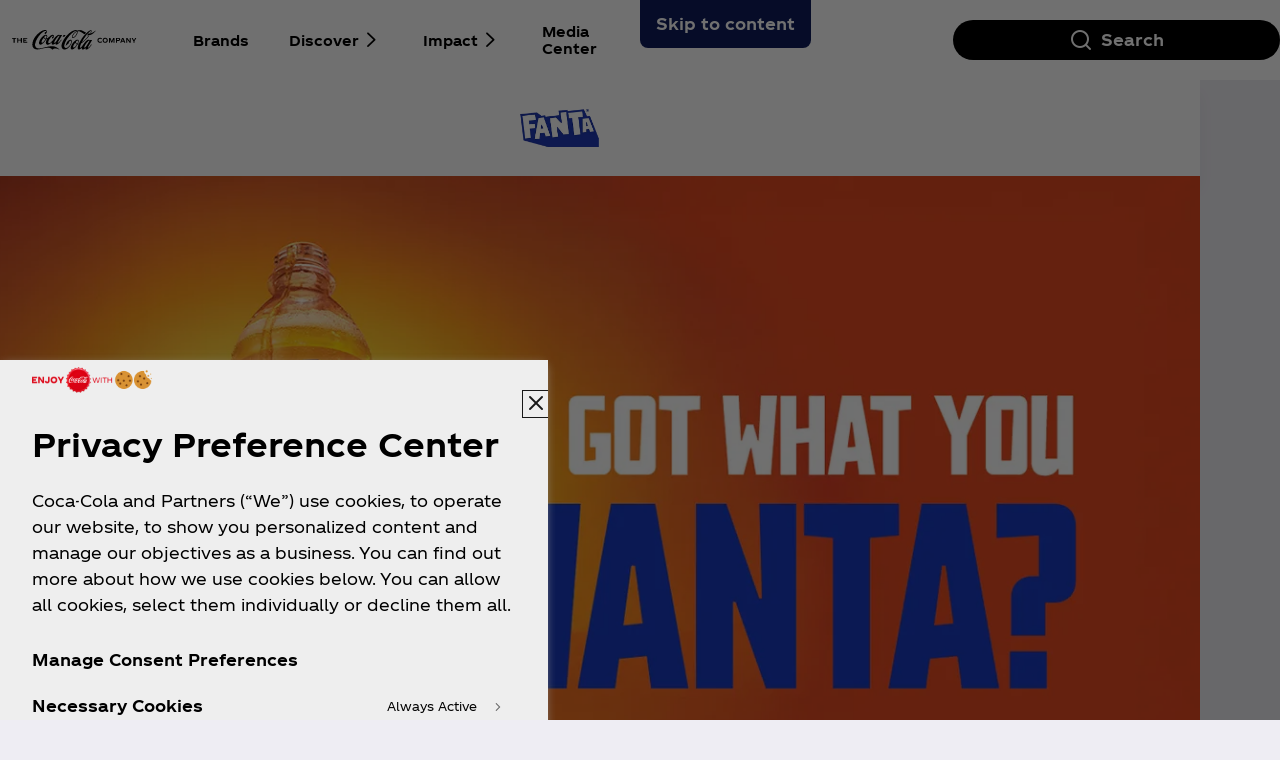

--- FILE ---
content_type: text/html
request_url: https://www.coca-cola.com/xe/en/brands/fanta
body_size: 16244
content:
<!DOCTYPE HTML>
<html lang="en-ZA">
<head>
    <meta charset="UTF-8"/>
    <title>Fanta: Brands &amp; Products | Coca-Cola South Africa</title>
    
    
    <meta name="description" content="Explore the Fanta range of sparkling fruity products and find nutritional information for each of our beverages. Bring on the fun with Fanta."/>
    <meta name="template" content="brand-landing-page"/>
    <meta name="viewport" content="width=device-width, initial-scale=1"/>
    

    
        <script defer="defer" type="text/javascript" src="https://rum.hlx.page/.rum/@adobe/helix-rum-js@%5E2/dist/rum-standalone.js" data-routing="program=58902,environment=658605,tier=publish"></script>
<link as="style" href="https://www.coca-cola.com/onexp-theme/6d082110d8f1978d49664210df5cbc50be9813d67e89a5f2814057a68dfc3011/theme.css" rel="preload stylesheet" type="text/css">
    
        
    

    <!-- OneTrust has to be loaded early due to the performance reason -->
    
        
            <!-- OneTrust Cookies Consent Notice start -->  
<script src="https://cdn.cookielaw.org/scripttemplates/otSDKStub.js" fetchpriority="high" data-document-language="true" type="text/javascript" charset="UTF-8" data-domain-script="01920f59-2b29-7482-97a3-5666ed24e148"></script> 
<script type="text/javascript"> 
function OptanonWrapper() { 
    var n = document.documentElement; 
    var isCookieBannerV2 = document.body.classList.contains("cookie-banner-v2"); 
 
    function e() { 
        var e = document.getElementById("accept-recommended-btn-handler"); 
        document.getElementsByClassName("ot-btn-container")[0]?.prepend(e); 
        n.classList.add("ot-modal-open"); 
        var t = document.getElementById("close-pc-btn-handler"), 
            c = document.getElementById("accept-recommended-btn-handler"), 
            s = document.getElementsByClassName("save-preference-btn-handler")[0], 
            r = document.getElementsByClassName("ot-pc-refuse-all-handler")[0], 
            o = document.getElementsByClassName("ot-fade-in")[0]; 
        t?.addEventListener("click", function (e) { 
            n.classList.remove("ot-modal-open"); 
        }); 
        c?.addEventListener("click", function (e) { 
            n.classList.remove("ot-modal-open"); 
        }); 
        s?.addEventListener("click", function (e) { 
            n.classList.remove("ot-modal-open"); 
        }); 
        r?.addEventListener("click", function (e) { 
            n.classList.remove("ot-modal-open"); 
        }); 
        o?.addEventListener("click", function (e) { 
            t?.click(), n.classList.remove("ot-modal-open"); 
        }); 
    } 
 
    function initCookieBannerV2() { 
        const acceptAllBtn = document.querySelector("#onetrust-accept-btn-handler"); 
        const rejectAllBtn = document.querySelector("#onetrust-reject-all-handler"); 
        const acceptRecommendedBtn = document.querySelector("#accept-recommended-btn-handler");  
        const btnContainer = document.querySelector(".ot-btn-container"); 
 
        n.classList.add("ot-modal-open");  
 
        if (btnContainer && acceptRecommendedBtn) { 
            btnContainer.insertAdjacentElement("afterbegin", acceptRecommendedBtn);  
        } 
 
        acceptAllBtn?.addEventListener("click", () => { 
            n.classList.remove("ot-modal-open"); 
        }); 
        rejectAllBtn?.addEventListener("click", () => { 
            n.classList.remove("ot-modal-open"); 
        }); 
    } 
 
    if (!Optanon.IsAlertBoxClosed()) { 
        if(isCookieBannerV2) { 
            initCookieBannerV2(); 
        } 
    } else { 
        n.classList.remove("ot-modal-open"); 
    } 
 
    if (0 == Optanon.IsAlertBoxClosed() && !isCookieBannerV2) { 
        Optanon.ToggleInfoDisplay(), e(); 
    } else { 
        var t = document.getElementsByClassName("ot-floating-button__open")[0]; 
        (t.innerHTML = '<svg version="1.1" id="Layer_1" xmlns=http://www.w3.org/2000/svg xmlns:xlink=http://www.w3.org/1999/xlink x="0px" y="0px" viewBox="0 0 32 32" style="enable-background:new 0 0 32 32;" xml:space="preserve"><g><path class="st0" d="M29.67,7.41c-0.51,0-0.92-0.41-0.92-0.91c0-0.5,0.41-0.91,0.92-0.91C30.18,5.6,30.6,6,30.6,6.5 C30.6,7.01,30.18,7.41,29.67,7.41 M25.59,11.16c0.83,0,1.5-0.66,1.5-1.48c0-0.82-0.67-1.48-1.5-1.48c-0.83,0-1.5,0.66-1.5,1.48 C24.09,10.5,24.76,11.16,25.59,11.16 M32,13.88c0-0.5-0.41-0.91-0.92-0.91c-0.51,0-0.92,0.41-0.92,0.91c0,0.5,0.41,0.91,0.92,0.91 C31.59,14.79,32,14.38,32,13.88 M15.55,31.97c8.26,0,15.01-6.34,15.52-14.34c-1.88-0.49-3.35-1.98-3.78-3.87 c-3.11-0.16-5.58-2.69-5.58-5.79c0-0.26,0.02-0.52,0.05-0.77c-2.07-0.76-3.55-2.73-3.55-5.03c0-0.2,0.01-0.4,0.03-0.6 c-0.88-0.15-1.78-0.23-2.71-0.23C6.96,1.34,0,8.2,0,16.65C0,25.11,6.96,31.97,15.55,31.97 M22.72-0.03c-1.01,0-1.83,0.81-1.83,1.8 s0.82,1.8,1.83,1.8c1.01,0,1.83-0.81,1.83-1.8S23.73-0.03,22.72-0.03"/><path class="st1" d="M7.06,17.17c1.02,0,1.85,0.81,1.85,1.82c0,1.01-0.83,1.82-1.85,1.82c-1.02,0-1.85-0.81-1.85-1.82 C5.21,17.98,6.04,17.17,7.06,17.17 M10.76,8.46c-1.02,0-1.85,0.81-1.85,1.82c0,1.01,0.83,1.82,1.85,1.82 c1.02,0,1.85-0.81,1.85-1.82C12.6,9.28,11.78,8.46,10.76,8.46 M14.45,24.52c0-1-0.83-1.82-1.85-1.82c-1.02,0-1.85,0.81-1.85,1.82 c0,1,0.83,1.82,1.85,1.82C13.62,26.34,14.45,25.53,14.45,24.52 M18.23,12.33c-1.02,0-1.85,0.81-1.85,1.82 c0,1.01,0.83,1.82,1.85,1.82c1.02,0,1.85-0.81,1.85-1.82C20.07,13.14,19.25,12.33,18.23,12.33 M23.75,20.36 c-1.02,0-1.85,0.81-1.85,1.82c0,1.01,0.83,1.82,1.85,1.82c1.02,0,1.85-0.81,1.85-1.82C25.59,21.18,24.77,20.36,23.75,20.36"/></g></svg>'), 
            t.addEventListener("click", function (n) { 
                e(); 
            }); 
        var c = document.getElementsByClassName("ot-floating-button__close")[0]; 
        (c.innerHTML = '<svg version="1.1" id="Layer_1" xmlns=http://www.w3.org/2000/svg xmlns:xlink=http://www.w3.org/1999/xlink x="0px" y="0px" viewBox="0 0 18 18" style="enable-background:new 0 0 18 18;" xml:space="preserve"><path class="st0" d="M12.27,9l5.05-5.05c0.9-0.9,0.9-2.37,0-3.27c-0.9-0.9-2.37-0.9-3.27,0L9,5.73L3.95,0.68 c-0.9-0.9-2.37-0.9-3.27,0s-0.9,2.37,0,3.27L5.73,9l-5.05,5.05c-0.9,0.9-0.9,2.37,0,3.27c0.9,0.9,2.37,0.9,3.27,0L9,12.27l5.05,5.05 c0.9,0.9,2.37,0.9,3.27,0c0.9-0.9,0.9-2.37,0-3.27L12.27,9z"/></svg>'), 
            c.addEventListener("click", function (e) { 
                n.classList.remove("ot-modal-open"); 
            }); 
    } 
} 
</script> 
<!-- OneTrust Cookies Consent Notice end -->
        
        
    

    

    

    
    

    <meta name="cepVersion" content="1.1156.0"/>
    <meta name="frontEndVersion" content="1.3355.0"/>
    <meta name="publicationDate" content="2025-11-11T12:49:00Z"/>
    
    <meta name="thumbnailImage" content="/content/dam/onexp/xe/en/logo-color/fanta-logo.png"/>
    
    <meta name="contentType" content="Brands"/>
    <meta name="brand" content="Fanta"/>
    
    
    <meta name="siteSection" content="Brands - Fanta"/>
    <meta name="instanceName" content="659c9ffc7c-jzfk6"/>
    <meta name="xtndRecaptchaSiteKeyV3" content="6Lfe5b8kAAAAAItc37dlx65sVLiwPNekg84cNLzm"/>
    
    <meta name="basicAuthProtected" content="false"/>

    
    

    
    

    <!-- OpenGraph meta tags for Facebook -->
    <meta property="og:title" content="Fanta: Brands &amp; Products | Coca-Cola South Africa"/>
    <meta property="og:description" content="Explore the Fanta range of sparkling fruity products and find nutritional information for each of our beverages. Bring on the fun with Fanta."/>
    <meta property="og:image" content="https://www.coca-cola.com/content/dam/onexp/xe/en/logo-color/fanta-logo.png"/>
    <meta property="og:image:alt"/>
    <meta property="og:url" content="https://www.coca-cola.com/xe/en/brands/fanta"/>
    <meta property="og:type" content="website"/>
    <meta property="og:site_name" content="Coca-Cola"/>

    <!-- TwitterCard meta tags -->
    
        <meta name="twitter:card" content="summary_large_image"/>
        <meta name="twitter:title" content="Fanta: Brands &amp; Products | Coca-Cola South Africa"/>
        <meta name="twitter:description" content="Explore the Fanta range of sparkling fruity products and find nutritional information for each of our beverages. Bring on the fun with Fanta."/>
        <meta name="twitter:image" content="https://www.coca-cola.com/content/dam/onexp/xe/en/logo-color/fanta-logo.png"/>
        <meta name="twitter:url" content="https://www.coca-cola.com/xe/en/brands/fanta"/>
        <meta name="twitter:site" content="@CocaCola"/>
    

    <!-- PWA Configuration for iOS -->
    
<meta name="apple-mobile-web-app-capable" content="yes"/>
<link rel="apple-touch-startup-image" media="screen and (device-width: 440px) and (device-height: 956px) and (-webkit-device-pixel-ratio: 3) and (orientation: landscape)" href="https://www.coca-cola.com/onexp-theme/6d082110d8f1978d49664210df5cbc50be9813d67e89a5f2814057a68dfc3011/resources/splash-screens/iPhone_16_Pro_Max_landscape.png"/>
<link rel="apple-touch-startup-image" media="screen and (device-width: 402px) and (device-height: 874px) and (-webkit-device-pixel-ratio: 3) and (orientation: landscape)" href="https://www.coca-cola.com/onexp-theme/6d082110d8f1978d49664210df5cbc50be9813d67e89a5f2814057a68dfc3011/resources/splash-screens/iPhone_16_Pro_landscape.png"/>
<link rel="apple-touch-startup-image" media="screen and (device-width: 430px) and (device-height: 932px) and (-webkit-device-pixel-ratio: 3) and (orientation: landscape)" href="https://www.coca-cola.com/onexp-theme/6d082110d8f1978d49664210df5cbc50be9813d67e89a5f2814057a68dfc3011/resources/splash-screens/iPhone_16_Pl__iPhone_15_Pro_Max__iPhone_15_Pl__iPhone_14_Pro_Max_land.png"/>
<link rel="apple-touch-startup-image" media="screen and (device-width: 393px) and (device-height: 852px) and (-webkit-device-pixel-ratio: 3) and (orientation: landscape)" href="https://www.coca-cola.com/onexp-theme/6d082110d8f1978d49664210df5cbc50be9813d67e89a5f2814057a68dfc3011/resources/splash-screens/iPhone_16__iPhone_15_Pro__iPhone_15__iPhone_14_Pro_landscape.png"/>
<link rel="apple-touch-startup-image" media="screen and (device-width: 428px) and (device-height: 926px) and (-webkit-device-pixel-ratio: 3) and (orientation: landscape)" href="https://www.coca-cola.com/onexp-theme/6d082110d8f1978d49664210df5cbc50be9813d67e89a5f2814057a68dfc3011/resources/splash-screens/iPhone_14_Plus__iPhone_13_Pro_Max__iPhone_12_Pro_Max_landscape.png"/>
<link rel="apple-touch-startup-image" media="screen and (device-width: 390px) and (device-height: 844px) and (-webkit-device-pixel-ratio: 3) and (orientation: landscape)" href="https://www.coca-cola.com/onexp-theme/6d082110d8f1978d49664210df5cbc50be9813d67e89a5f2814057a68dfc3011/resources/splash-screens/iPhone_14__iPhone_13_Pro__iPhone_13__iPhone_12_Pro__iPhone_12_land.png"/>
<link rel="apple-touch-startup-image" media="screen and (device-width: 375px) and (device-height: 812px) and (-webkit-device-pixel-ratio: 3) and (orientation: landscape)" href="https://www.coca-cola.com/onexp-theme/6d082110d8f1978d49664210df5cbc50be9813d67e89a5f2814057a68dfc3011/resources/splash-screens/iPhone_13_mi__iPhone_12_mi__iPhone_11_Pro__iPhone_XS__iPhone_X_land.png"/>
<link rel="apple-touch-startup-image" media="screen and (device-width: 414px) and (device-height: 896px) and (-webkit-device-pixel-ratio: 3) and (orientation: landscape)" href="https://www.coca-cola.com/onexp-theme/6d082110d8f1978d49664210df5cbc50be9813d67e89a5f2814057a68dfc3011/resources/splash-screens/iPhone_11_Pro_Max__iPhone_XS_Max_landscape.png"/>
<link rel="apple-touch-startup-image" media="screen and (device-width: 414px) and (device-height: 896px) and (-webkit-device-pixel-ratio: 2) and (orientation: landscape)" href="https://www.coca-cola.com/onexp-theme/6d082110d8f1978d49664210df5cbc50be9813d67e89a5f2814057a68dfc3011/resources/splash-screens/iPhone_11__iPhone_XR_landscape.png"/>
<link rel="apple-touch-startup-image" media="screen and (device-width: 414px) and (device-height: 736px) and (-webkit-device-pixel-ratio: 3) and (orientation: landscape)" href="https://www.coca-cola.com/onexp-theme/6d082110d8f1978d49664210df5cbc50be9813d67e89a5f2814057a68dfc3011/resources/splash-screens/iPhone_8_Plus__iPhone_7_Plus__iPhone_6s_Plus__iPhone_6_Plus_landscape.png"/>
<link rel="apple-touch-startup-image" media="screen and (device-width: 375px) and (device-height: 667px) and (-webkit-device-pixel-ratio: 2) and (orientation: landscape)" href="https://www.coca-cola.com/onexp-theme/6d082110d8f1978d49664210df5cbc50be9813d67e89a5f2814057a68dfc3011/resources/splash-screens/iPhone_8__iPhone_7__iPhone_6s__iPhone_6__4.7__iPhone_SE_landscape.png"/>
<link rel="apple-touch-startup-image" media="screen and (device-width: 320px) and (device-height: 568px) and (-webkit-device-pixel-ratio: 2) and (orientation: landscape)" href="https://www.coca-cola.com/onexp-theme/6d082110d8f1978d49664210df5cbc50be9813d67e89a5f2814057a68dfc3011/resources/splash-screens/4__iPhone_SE__iPod_touch_5th_generation_and_later_landscape.png"/>
<link rel="apple-touch-startup-image" media="screen and (device-width: 1032px) and (device-height: 1376px) and (-webkit-device-pixel-ratio: 2) and (orientation: landscape)" href="https://www.coca-cola.com/onexp-theme/6d082110d8f1978d49664210df5cbc50be9813d67e89a5f2814057a68dfc3011/resources/splash-screens/13__iPad_Pro_M4_landscape.png"/>
<link rel="apple-touch-startup-image" media="screen and (device-width: 1024px) and (device-height: 1366px) and (-webkit-device-pixel-ratio: 2) and (orientation: landscape)" href="https://www.coca-cola.com/onexp-theme/6d082110d8f1978d49664210df5cbc50be9813d67e89a5f2814057a68dfc3011/resources/splash-screens/12.9__iPad_Pro_landscape.png"/>
<link rel="apple-touch-startup-image" media="screen and (device-width: 834px) and (device-height: 1210px) and (-webkit-device-pixel-ratio: 2) and (orientation: landscape)" href="https://www.coca-cola.com/onexp-theme/6d082110d8f1978d49664210df5cbc50be9813d67e89a5f2814057a68dfc3011/resources/splash-screens/11__iPad_Pro_M4_landscape.png"/>
<link rel="apple-touch-startup-image" media="screen and (device-width: 834px) and (device-height: 1194px) and (-webkit-device-pixel-ratio: 2) and (orientation: landscape)" href="https://www.coca-cola.com/onexp-theme/6d082110d8f1978d49664210df5cbc50be9813d67e89a5f2814057a68dfc3011/resources/splash-screens/11__iPad_Pro__10.5__iPad_Pro_landscape.png"/>
<link rel="apple-touch-startup-image" media="screen and (device-width: 820px) and (device-height: 1180px) and (-webkit-device-pixel-ratio: 2) and (orientation: landscape)" href="https://www.coca-cola.com/onexp-theme/6d082110d8f1978d49664210df5cbc50be9813d67e89a5f2814057a68dfc3011/resources/splash-screens/10.9__iPad_Air_landscape.png"/>
<link rel="apple-touch-startup-image" media="screen and (device-width: 834px) and (device-height: 1112px) and (-webkit-device-pixel-ratio: 2) and (orientation: landscape)" href="https://www.coca-cola.com/onexp-theme/6d082110d8f1978d49664210df5cbc50be9813d67e89a5f2814057a68dfc3011/resources/splash-screens/10.5__iPad_Air_landscape.png"/>
<link rel="apple-touch-startup-image" media="screen and (device-width: 810px) and (device-height: 1080px) and (-webkit-device-pixel-ratio: 2) and (orientation: landscape)" href="https://www.coca-cola.com/onexp-theme/6d082110d8f1978d49664210df5cbc50be9813d67e89a5f2814057a68dfc3011/resources/splash-screens/10.2__iPad_landscape.png"/>
<link rel="apple-touch-startup-image" media="screen and (device-width: 768px) and (device-height: 1024px) and (-webkit-device-pixel-ratio: 2) and (orientation: landscape)" href="https://www.coca-cola.com/onexp-theme/6d082110d8f1978d49664210df5cbc50be9813d67e89a5f2814057a68dfc3011/resources/splash-screens/9.7__iPad_Pro__7.9__iPad_mini__9.7__iPad_Air__9.7__iPad_landscape.png"/>
<link rel="apple-touch-startup-image" media="screen and (device-width: 744px) and (device-height: 1133px) and (-webkit-device-pixel-ratio: 2) and (orientation: landscape)" href="https://www.coca-cola.com/onexp-theme/6d082110d8f1978d49664210df5cbc50be9813d67e89a5f2814057a68dfc3011/resources/splash-screens/8.3__iPad_Mini_landscape.png"/>
<link rel="apple-touch-startup-image" media="screen and (device-width: 440px) and (device-height: 956px) and (-webkit-device-pixel-ratio: 3) and (orientation: portrait)" href="https://www.coca-cola.com/onexp-theme/6d082110d8f1978d49664210df5cbc50be9813d67e89a5f2814057a68dfc3011/resources/splash-screens/iPhone_16_Pro_Max_portrait.png"/>
<link rel="apple-touch-startup-image" media="screen and (device-width: 402px) and (device-height: 874px) and (-webkit-device-pixel-ratio: 3) and (orientation: portrait)" href="https://www.coca-cola.com/onexp-theme/6d082110d8f1978d49664210df5cbc50be9813d67e89a5f2814057a68dfc3011/resources/splash-screens/iPhone_16_Pro_portrait.png"/>
<link rel="apple-touch-startup-image" media="screen and (device-width: 430px) and (device-height: 932px) and (-webkit-device-pixel-ratio: 3) and (orientation: portrait)" href="https://www.coca-cola.com/onexp-theme/6d082110d8f1978d49664210df5cbc50be9813d67e89a5f2814057a68dfc3011/resources/splash-screens/iPhone_16_Pl__iPhone_15_Pro_Max__iPhone_15_Pl__iPhone_14_Pro_Max_port.png"/>
<link rel="apple-touch-startup-image" media="screen and (device-width: 393px) and (device-height: 852px) and (-webkit-device-pixel-ratio: 3) and (orientation: portrait)" href="https://www.coca-cola.com/onexp-theme/6d082110d8f1978d49664210df5cbc50be9813d67e89a5f2814057a68dfc3011/resources/splash-screens/iPhone_16__iPhone_15_Pro__iPhone_15__iPhone_14_Pro_portrait.png"/>
<link rel="apple-touch-startup-image" media="screen and (device-width: 428px) and (device-height: 926px) and (-webkit-device-pixel-ratio: 3) and (orientation: portrait)" href="https://www.coca-cola.com/onexp-theme/6d082110d8f1978d49664210df5cbc50be9813d67e89a5f2814057a68dfc3011/resources/splash-screens/iPhone_14_Plus__iPhone_13_Pro_Max__iPhone_12_Pro_Max_portrait.png"/>
<link rel="apple-touch-startup-image" media="screen and (device-width: 390px) and (device-height: 844px) and (-webkit-device-pixel-ratio: 3) and (orientation: portrait)" href="https://www.coca-cola.com/onexp-theme/6d082110d8f1978d49664210df5cbc50be9813d67e89a5f2814057a68dfc3011/resources/splash-screens/iPhone_14__iPhone_13_Pro__iPhone_13__iPhone_12_Pro__iPhone_12_port.png"/>
<link rel="apple-touch-startup-image" media="screen and (device-width: 375px) and (device-height: 812px) and (-webkit-device-pixel-ratio: 3) and (orientation: portrait)" href="https://www.coca-cola.com/onexp-theme/6d082110d8f1978d49664210df5cbc50be9813d67e89a5f2814057a68dfc3011/resources/splash-screens/iPhone_13_mi__iPhone_12_mi__iPhone_11_Pro__iPhone_XS__iPhone_X_port.png"/>
<link rel="apple-touch-startup-image" media="screen and (device-width: 414px) and (device-height: 896px) and (-webkit-device-pixel-ratio: 3) and (orientation: portrait)" href="https://www.coca-cola.com/onexp-theme/6d082110d8f1978d49664210df5cbc50be9813d67e89a5f2814057a68dfc3011/resources/splash-screens/iPhone_11_Pro_Max__iPhone_XS_Max_portrait.png"/>
<link rel="apple-touch-startup-image" media="screen and (device-width: 414px) and (device-height: 896px) and (-webkit-device-pixel-ratio: 2) and (orientation: portrait)" href="https://www.coca-cola.com/onexp-theme/6d082110d8f1978d49664210df5cbc50be9813d67e89a5f2814057a68dfc3011/resources/splash-screens/iPhone_11__iPhone_XR_portrait.png"/>
<link rel="apple-touch-startup-image" media="screen and (device-width: 414px) and (device-height: 736px) and (-webkit-device-pixel-ratio: 3) and (orientation: portrait)" href="https://www.coca-cola.com/onexp-theme/6d082110d8f1978d49664210df5cbc50be9813d67e89a5f2814057a68dfc3011/resources/splash-screens/iPhone_8_Plus__iPhone_7_Plus__iPhone_6s_Plus__iPhone_6_Plus_portrait.png"/>
<link rel="apple-touch-startup-image" media="screen and (device-width: 375px) and (device-height: 667px) and (-webkit-device-pixel-ratio: 2) and (orientation: portrait)" href="https://www.coca-cola.com/onexp-theme/6d082110d8f1978d49664210df5cbc50be9813d67e89a5f2814057a68dfc3011/resources/splash-screens/iPhone_8__iPhone_7__iPhone_6s__iPhone_6__4.7__iPhone_SE_portrait.png"/>
<link rel="apple-touch-startup-image" media="screen and (device-width: 320px) and (device-height: 568px) and (-webkit-device-pixel-ratio: 2) and (orientation: portrait)" href="https://www.coca-cola.com/onexp-theme/6d082110d8f1978d49664210df5cbc50be9813d67e89a5f2814057a68dfc3011/resources/splash-screens/4__iPhone_SE__iPod_touch_5th_generation_and_later_portrait.png"/>
<link rel="apple-touch-startup-image" media="screen and (device-width: 1032px) and (device-height: 1376px) and (-webkit-device-pixel-ratio: 2) and (orientation: portrait)" href="https://www.coca-cola.com/onexp-theme/6d082110d8f1978d49664210df5cbc50be9813d67e89a5f2814057a68dfc3011/resources/splash-screens/13__iPad_Pro_M4_portrait.png"/>
<link rel="apple-touch-startup-image" media="screen and (device-width: 1024px) and (device-height: 1366px) and (-webkit-device-pixel-ratio: 2) and (orientation: portrait)" href="https://www.coca-cola.com/onexp-theme/6d082110d8f1978d49664210df5cbc50be9813d67e89a5f2814057a68dfc3011/resources/splash-screens/12.9__iPad_Pro_portrait.png"/>
<link rel="apple-touch-startup-image" media="screen and (device-width: 834px) and (device-height: 1210px) and (-webkit-device-pixel-ratio: 2) and (orientation: portrait)" href="https://www.coca-cola.com/onexp-theme/6d082110d8f1978d49664210df5cbc50be9813d67e89a5f2814057a68dfc3011/resources/splash-screens/11__iPad_Pro_M4_portrait.png"/>
<link rel="apple-touch-startup-image" media="screen and (device-width: 834px) and (device-height: 1194px) and (-webkit-device-pixel-ratio: 2) and (orientation: portrait)" href="https://www.coca-cola.com/onexp-theme/6d082110d8f1978d49664210df5cbc50be9813d67e89a5f2814057a68dfc3011/resources/splash-screens/11__iPad_Pro__10.5__iPad_Pro_portrait.png"/>
<link rel="apple-touch-startup-image" media="screen and (device-width: 820px) and (device-height: 1180px) and (-webkit-device-pixel-ratio: 2) and (orientation: portrait)" href="https://www.coca-cola.com/onexp-theme/6d082110d8f1978d49664210df5cbc50be9813d67e89a5f2814057a68dfc3011/resources/splash-screens/10.9__iPad_Air_portrait.png"/>
<link rel="apple-touch-startup-image" media="screen and (device-width: 834px) and (device-height: 1112px) and (-webkit-device-pixel-ratio: 2) and (orientation: portrait)" href="https://www.coca-cola.com/onexp-theme/6d082110d8f1978d49664210df5cbc50be9813d67e89a5f2814057a68dfc3011/resources/splash-screens/10.5__iPad_Air_portrait.png"/>
<link rel="apple-touch-startup-image" media="screen and (device-width: 810px) and (device-height: 1080px) and (-webkit-device-pixel-ratio: 2) and (orientation: portrait)" href="https://www.coca-cola.com/onexp-theme/6d082110d8f1978d49664210df5cbc50be9813d67e89a5f2814057a68dfc3011/resources/splash-screens/10.2__iPad_portrait.png"/>
<link rel="apple-touch-startup-image" media="screen and (device-width: 768px) and (device-height: 1024px) and (-webkit-device-pixel-ratio: 2) and (orientation: portrait)" href="https://www.coca-cola.com/onexp-theme/6d082110d8f1978d49664210df5cbc50be9813d67e89a5f2814057a68dfc3011/resources/splash-screens/9.7__iPad_Pro__7.9__iPad_mini__9.7__iPad_Air__9.7__iPad_portrait.png"/>
<link rel="apple-touch-startup-image" media="screen and (device-width: 744px) and (device-height: 1133px) and (-webkit-device-pixel-ratio: 2) and (orientation: portrait)" href="https://www.coca-cola.com/onexp-theme/6d082110d8f1978d49664210df5cbc50be9813d67e89a5f2814057a68dfc3011/resources/splash-screens/8.3__iPad_Mini_portrait.png"/>



    
    <script async src="/etc.clientlibs/cep/clientlibs/clientlib-cwr.lc-085b194b52d77cc30f6cc60ab771e406-lc.min.js"></script>

    <script>
        (function (n, i, v, r, c, x) {
            x = window.AwsRumClient = {q: [], n: n, i: i, v: v, r: r, c: c};
            window[n] = function (c, p) {
                x.q.push({c: c, p: p});
            };
        })(
            "cwr",
            "e663ab94-8a97-4236-90ca-2ad1b864147a",
            "1.0.0",
            "us-east-1",
            {
                sessionSampleRate: 0.05,
                guestRoleArn: "arn:aws:iam::971536809886:role/RUM-Monitor-us-east-1-971536809886-1692815399861-Unauth",
                identityPoolId: "us-east-1:f715f9dd-f502-422b-bb4f-e1471234deb4",
                endpoint: "https://dataplane.rum.us-east-1.amazonaws.com",
                telemetries: [
                    [
                        'http',
                        {
                            urlsToExclude: "aemform.af.prefilldata.json,/content/forms/af,/libs/granite/csrf/token.json,analytics.google.com,doubleclick.net,google-analytics.com".length > 0 ? "aemform.af.prefilldata.json,/content/forms/af,/libs/granite/csrf/token.json,analytics.google.com,doubleclick.net,google-analytics.com".split(',').map(error => new RegExp(error)) : []
                        }
                    ],
                    [
                        "errors",
                        {
                            ignore: (event, errorsToIgnore = "Object Not Found Matching Id") => {
                                if (event && errorsToIgnore.length > 0) {
                                    const regexpRules = errorsToIgnore.split(',').map(error => new RegExp(error));
                                    return regexpRules.some(rule => rule.test(event.message || event.reason));
                                }
                                return false;
                            }
                        }
                    ],
                     "performance",
                ],
                allowCookies: false,
                enableXRay: true
            }
        );

        window.cep = window.cep || {};
        window.cep.reportRumError = (parameters) => {
            if (cwr !== undefined) {
                const record = {
                    type: 'com.amazon.rum.js_error_event',
                    data: { version: '1.0.0', type: 'Error', ...parameters }
                };

                cwr('recordEvent', record);
                console.error(record.data);
            } else {
                console.error("RUM Error when recording custom event - cwr is undefined.");
            }
        }

        document.addEventListener("securitypolicyviolation", (e) => {
            window.cep.reportRumError({
                message: "Security Policy Violation Error",
                stack: "Security Policy Violation Error. Blocked URI: " + e.blockedURI + ", Violated Directive: " + e.violatedDirective
            });
        });

    </script>


    
    
<link rel="canonical" href="https://www.coca-cola.com/xe/en/brands/fanta"/>


    






    
        <!-- Google Tag Manager - Consent Mode V2 ---> 
<script> 
window.googleConsentModeV2= false; 
console.log('Consent Mode V2 ' + (window.googleConsentModeV2 ? 'enabled' : 'disabled')); 
</script> 
<!-- End Google Tag Manager - Consent Mode V2 --->
    
    <!-- Google Tag Manager --> 
<script>(function(w,d,s,l,i){w[l]=w[l]||[];w[l].push({'gtm.start': 
new Date().getTime(),event:'gtm.js'});var f=d.getElementsByTagName(s)[0], 
j=d.createElement(s),dl=l!='dataLayer'?'&l='+l:'';j.async=true;j.src= 
'https://www.googletagmanager.com/gtm.js?id='+i+dl;f.parentNode.insertBefore(j,f); 
})(window,document,'script','dataLayer','GTM-NBWPCZW');</script> 
<!-- End Google Tag Manager -->


<script type="text/javascript">
    const CepDataLayer = {
        push: (args) => {
            if (window.adobeDataLayer) {
                adobeDataLayer.push(args);
            }
            if (window.dataLayer) {
                dataLayer.push(args);
            }
        }
    }
</script>

<link rel="apple-touch-icon" sizes="180x180" href="https://www.coca-cola.com/onexp-theme/6d082110d8f1978d49664210df5cbc50be9813d67e89a5f2814057a68dfc3011/resources/favicons/apple-touch-icon.png"/>
<link rel="icon" type="image/png" sizes="32x32" href="https://www.coca-cola.com/onexp-theme/6d082110d8f1978d49664210df5cbc50be9813d67e89a5f2814057a68dfc3011/resources/favicons/favicon-32x32.png"/>
<link rel="icon" type="image/png" sizes="16x16" href="https://www.coca-cola.com/onexp-theme/6d082110d8f1978d49664210df5cbc50be9813d67e89a5f2814057a68dfc3011/resources/favicons/favicon-16x16.png"/>
<link rel="mask-icon" href="https://www.coca-cola.com/onexp-theme/6d082110d8f1978d49664210df5cbc50be9813d67e89a5f2814057a68dfc3011/resources/favicons/safari-pinned-tab.svg" color="#000000"/>






    <link class="user-onboarding" rel="stylesheet" data-href="https://www.coca-cola.com/onexp-theme/6d082110d8f1978d49664210df5cbc50be9813d67e89a5f2814057a68dfc3011/user-onboarding.css"/>
    <script data-src="https://www.coca-cola.com/onexp-theme/6d082110d8f1978d49664210df5cbc50be9813d67e89a5f2814057a68dfc3011/user-onboarding.js" class="user-onboarding" defer type="text/javascript"></script>
    <script src="https://www.google.com/recaptcha/api.js?render=6Lfe5b8kAAAAAItc37dlx65sVLiwPNekg84cNLzm"></script>



    
    
    

    

    
    
    <link rel="stylesheet" href="/etc.clientlibs/onexp/clientlibs/clientlib-base.lc-123d3f370316a0c69df82281c7643d34-lc.min.css" type="text/css">


    
    
    <script async src="/etc.clientlibs/core/wcm/components/commons/datalayer/v2/clientlibs/core.wcm.components.commons.datalayer.v2.lc-1e0136bad0acfb78be509234578e44f9-lc.min.js"></script>


    
    <script async src="/etc.clientlibs/core/wcm/components/commons/datalayer/acdl/core.wcm.components.commons.datalayer.acdl.lc-bf921af342fd2c40139671dbf0920a1f-lc.min.js"></script>



    
    <style id="design-token" data-brand-expression="fanta-brand-theme">
        :root,.brand-colors{--color-icon-action-main-default:#0d1c5c;--color-icon-action-main-disabled:#6c669a;--color-icon-action-main-hover:#484680;--color-icon-action-main-pressed:#5e598f;--color-icon-action-on_brand-primary-default:#0d1c5c;--color-icon-action-on_brand-primary-disabled:#6c669a;--color-icon-action-on_brand-primary-hover:#484680;--color-icon-action-on_brand-primary-pressed:#5e598f;--color-icon-action-on_brand-secondary-default:#ffffff;--color-icon-action-on_brand-secondary-disabled:#a6a1c1;--color-icon-action-on_brand-secondary-hover:#eeedf3;--color-icon-action-on_brand-secondary-pressed:#bebad2;--color-icon-brand-primary-regular:#fc4d0f;--color-icon-brand-secondary-regular:#193abe;--color-icon-component-footer-action-default:#ffffff;--color-icon-component-footer-action-hover:#d5d5d5;--color-icon-component-footer-action-pressed:#a5a5a5;--color-icon-component-footer-neutral-regular:#ffffff;--color-icon-component-illustration-brand-primary:#fc4d0f;--color-icon-component-illustration-brand-secondary:#193abe;--color-icon-component-input-critical:#bf1004;--color-icon-component-input-default:#0d1c5c;--color-icon-component-input-positive:#1d6e17;--color-icon-component-nav-action-default:#000000;--color-icon-component-nav-action-disabled:#6c6c6c;--color-icon-component-nav-action-hover:#4f4f4f;--color-icon-component-nav-action-pressed:#a5a5a5;--color-icon-component-nav-neutral-main-default:#000000;--color-icon-component-nav-neutral-main-disabled:#6c6c6c;--color-icon-component-nav-neutral-on_button-default:#ffffff;--color-icon-component-nav-neutral-on_button-disabled:#6c6c6c;--color-icon-neutral-main-regular-default:#0d1c5c;--color-icon-neutral-main-regular-disabled:#6c669a;--color-icon-neutral-main-subtle-default:#5e598f;--color-icon-neutral-on_brand-primary-default:#0d1c5c;--color-icon-neutral-on_brand-primary-disabled:#5e598f;--color-icon-neutral-on_brand-secondary-default:#ffffff;--color-icon-neutral-on_brand-secondary-disabled:#bebad2;--color-icon-neutral-on_button-neutral-default:#0d1c5c;--color-icon-neutral-on_button-neutral-disabled:#6c669a;--color-icon-neutral-on_button-primary-default:#ffffff;--color-icon-neutral-on_button-primary-disabled:#6c669a;--color-icon-neutral-on_button-secondary-default:#0d1c5c;--color-icon-neutral-on_button-secondary-disabled:#a6a1c1;--color-icon-status-critical:#bf1004;--color-icon-status-info:#0048ff;--color-icon-status-positive:#1d6e17;--color-icon-status-warning:#725d27;--color-shadow-interactive-hover:#0d1c5c52;--color-shadow-neutral-regular:#0d1c5c14;--color-stroke-action-default:#0d1c5c;--color-stroke-brand-primary-default:#fc4d0f;--color-stroke-brand-primary-subtle:#ffa783;--color-stroke-brand-secondary-default:#193abe;--color-stroke-brand-secondary-subtle:#3f4acd;--color-stroke-component-footer-interactive-focus:#ffffff;--color-stroke-component-footer-neutral-regular:#ffffff;--color-stroke-component-footer-neutral-subtle:#d5d5d5;--color-stroke-component-input-field-active:#0d1c5c;--color-stroke-component-input-field-critical:#bf1004;--color-stroke-component-input-field-default:#0d1c5c;--color-stroke-component-input-field-hover:#5e598f;--color-stroke-component-input-field-positive:#1d6e17;--color-stroke-component-input-tag-subtle:#bebad2;--color-stroke-component-nav-interactive-active:#000000;--color-stroke-component-nav-interactive-default:#000000;--color-stroke-component-nav-interactive-focus:#000000;--color-stroke-component-nav-interactive-hover:#4f4f4f;--color-stroke-component-nav-neutral-main-regular:#000000;--color-stroke-component-nav-neutral-main-subtle:#d5d5d5;--color-stroke-component-nav-neutral-on_button-default:#000000;--color-stroke-component-nav-neutral-on_button-disabled:#6c6c6c;--color-stroke-interactive-main-active:#0d1c5c;--color-stroke-interactive-main-default:#0d1c5c;--color-stroke-interactive-main-disabled:#a6a1c1;--color-stroke-interactive-main-focus:#0d1c5c;--color-stroke-interactive-main-hover:#5e598f;--color-stroke-interactive-main-pressed:#8c86af;--color-stroke-interactive-on_brand-primary-focus:#0d1c5c;--color-stroke-interactive-on_brand-secondary-focus:#ffffff;--color-stroke-neutral-main-regular-default:#0d1c5c;--color-stroke-neutral-main-regular-disabled:#6c669a;--color-stroke-neutral-main-subtle-default:#bebad2;--color-stroke-neutral-on_brand-primary-default:#0d1c5c;--color-stroke-neutral-on_brand-primary-disabled:#5e598f;--color-stroke-neutral-on_brand-secondary-default:#ffffff;--color-stroke-neutral-on_brand-secondary-disabled:#bebad2;--color-stroke-neutral-on_button-neutral-default:#0d1c5c;--color-stroke-neutral-on_button-neutral-disabled:#6c669a;--color-stroke-neutral-on_button-primary-default:#0d1c5c;--color-stroke-neutral-on_button-primary-disabled:#5e598f;--color-stroke-neutral-on_button-secondary-default:#ffffff;--color-stroke-neutral-on_button-secondary-disabled:#bebad2;--color-stroke-status-critical:#bf1004;--color-stroke-status-info:#0048ff;--color-stroke-status-positive:#1d6e17;--color-stroke-status-warning:#725d27;--color-surface-action-alpha-main-active:#0d1c5c14;--color-surface-action-alpha-main-default:#0d1c5c00;--color-surface-action-alpha-main-hover:#0d1c5c14;--color-surface-action-alpha-main-pressed:#0d1c5c29;--color-surface-action-alpha-on_brand-primary-default:#0d1c5c00;--color-surface-action-alpha-on_brand-primary-hover:#0d1c5c14;--color-surface-action-alpha-on_brand-primary-pressed:#0d1c5c29;--color-surface-action-alpha-on_brand-secondary-default:#ffffff00;--color-surface-action-alpha-on_brand-secondary-hover:#ffffff14;--color-surface-action-alpha-on_brand-secondary-pressed:#ffffff29;--color-surface-action-opaque-main-default:#fe4300;--color-surface-action-opaque-main-disabled:#a6a1c1;--color-surface-action-opaque-main-hover:#ffa783;--color-surface-action-opaque-main-pressed:#ffeadf;--color-surface-action-opaque-on_brand-primary-default:#193abe;--color-surface-action-opaque-on_brand-primary-disabled:#a6a1c1;--color-surface-action-opaque-on_brand-primary-hover:#3f4acd;--color-surface-action-opaque-on_brand-primary-pressed:#655ed3;--color-surface-action-opaque-on_brand-secondary-default:#ffffff;--color-surface-action-opaque-on_brand-secondary-disabled:#6c669a;--color-surface-action-opaque-on_brand-secondary-hover:#bebad2;--color-surface-action-opaque-on_brand-secondary-pressed:#8c86af;--color-surface-brand-primary-regular:#fc4d0f;--color-surface-brand-secondary-regular:#193abe;--color-surface-component-Input-dropdown-hover:#0d1c5c14;--color-surface-component-Input-dropdown-pressed:#0d1c5c29;--color-surface-component-Input-field-regular:#ffffff;--color-surface-component-footer-regular:#000000;--color-surface-component-footer-action-default:#ffffff00;--color-surface-component-footer-action-hover:#ffffff1f;--color-surface-component-footer-action-pressed:#ffffff3d;--color-surface-component-footer-neutral-regular:#000000;--color-surface-component-footer-neutral-subtle:#353535;--color-surface-component-live_badge-regular:#ff0000;--color-surface-component-nav-action-alpha-default:#00000000;--color-surface-component-nav-action-alpha-hover:#0000001f;--color-surface-component-nav-action-alpha-pressed:#0000003d;--color-surface-component-nav-action-opaque-default:#000000;--color-surface-component-nav-action-opaque-disabled:#bdbdbd;--color-surface-component-nav-action-opaque-hover:#4f4f4f;--color-surface-component-nav-action-opaque-pressed:#a5a5a5;--color-surface-component-nav-interactive-hover:#0000001f;--color-surface-component-nav-interactive-pressed:#0000003d;--color-surface-component-nav-neutral-alpha-regular:#0000008f;--color-surface-component-nav-neutral-opaque-regular:#ffffff;--color-surface-component-nav-neutral-opaque-subtle:#eeeeee;--color-surface-interactive-alpha-default:#0d1c5c00;--color-surface-interactive-alpha-hover:#0d1c5c14;--color-surface-interactive-alpha-pressed:#0d1c5c29;--color-surface-interactive-opaque-active:#fc4d0f;--color-surface-interactive-opaque-default:#fc4d0f;--color-surface-interactive-opaque-disabled:#a6a1c1;--color-surface-interactive-opaque-hover:#aa3912;--color-surface-interactive-opaque-pressed:#873012;--color-surface-neutral-alpha-regular:#0d1c5c8f;--color-surface-neutral-opaque-bold:#bebad2;--color-surface-neutral-opaque-disabled:#a6a1c1;--color-surface-neutral-opaque-regular:#ffffff;--color-surface-neutral-opaque-subtle:#eeedf3;--color-surface-status-critical:#ffe9e2;--color-surface-status-info:#f2eaff;--color-surface-status-warning:#fceccf;--color-surface-status-positive-bold:#e4f2df;--color-surface-status-positive-subtle:#95cb87;--color-text-action-main-default:#0d1c5c;--color-text-action-main-disabled:#6c669a;--color-text-action-main-hover:#484680;--color-text-action-main-pressed:#5e598f;--color-text-action-on_brand-primary-default:#0d1c5c;--color-text-action-on_brand-primary-disabled:#6c669a;--color-text-action-on_brand-primary-hover:#484680;--color-text-action-on_brand-primary-pressed:#5e598f;--color-text-action-on_brand-secondary-default:#ffffff;--color-text-action-on_brand-secondary-disabled:#a6a1c1;--color-text-action-on_brand-secondary-hover:#eeedf3;--color-text-action-on_brand-secondary-pressed:#bebad2;--color-text-component-footer-action-default:#ffffff;--color-text-component-footer-action-hover:#d5d5d5;--color-text-component-footer-action-pressed:#a5a5a5;--color-text-component-footer-neutral-regular:#ffffff;--color-text-component-footer-neutral-subtle:#d5d5d5;--color-text-component-input-default:#0d1c5c;--color-text-component-input-placeholder:#6c669a;--color-text-component-nav-action-default:#000000;--color-text-component-nav-action-disabled:#6c6c6c;--color-text-component-nav-action-hover:#4f4f4f;--color-text-component-nav-action-pressed:#a5a5a5;--color-text-component-nav-neutral-main-default:#000000;--color-text-component-nav-neutral-main-disabled:#6c6c6c;--color-text-component-nav-neutral-main-placeholder:#6c6c6c;--color-text-component-nav-neutral-on_button-default:#ffffff;--color-text-component-nav-neutral-on_button-disabled:#6c6c6c;--color-text-component-nav-status-critical:#bf1004;--color-text-interactive-active:#0d1c5c;--color-text-neutral-main-regular-default:#0d1c5c;--color-text-neutral-main-regular-disabled:#6c669a;--color-text-neutral-main-regular-placeholder:#6c669a;--color-text-neutral-main-subtle-default:#5e598f;--color-text-neutral-on_brand-primary-default:#0d1c5c;--color-text-neutral-on_brand-primary-disabled:#5e598f;--color-text-neutral-on_brand-secondary-default:#ffffff;--color-text-neutral-on_brand-secondary-disabled:#bebad2;--color-text-neutral-on_button-neutral-default:#0d1c5c;--color-text-neutral-on_button-neutral-disabled:#6c669a;--color-text-neutral-on_button-primary-default:#ffffff;--color-text-neutral-on_button-primary-disabled:#6c669a;--color-text-neutral-on_button-secondary-default:#0d1c5c;--color-text-neutral-on_button-secondary-disabled:#a6a1c1;--color-text-neutral-on_image-default:#ffffff;--color-text-status-critical:#bf1004;--color-text-status-info:#0048ff;--color-text-status-positive:#1d6e17;--color-text-status-warning:#725d27;--typography-font-family-brand-heading:Fanta Pop;--typography-font-weight-action-default:normal;--typography-font-weight-action-heavy:bold;--typography-font-weight-body-default:normal;--typography-font-weight-body-heavy:bold;--typography-font-weight-heading-default:bold;--variables-brand:Fanta;--dimension-radius-component-card:0px;--dimension-radius-component-image:0px;--dimension-radius-component-modal:0px;--dimension-radius-component-button:8000px;--dimension-radius-generic-min:0px;--dimension-radius-generic-s:4px;--dimension-radius-generic-m:8px;--dimension-radius-generic-l:12px;--dimension-radius-generic-xl:16px;--dimension-radius-generic-max:8000px;--dimension-radius-universal-button:8000px;--dimension-shadow-blur-none:0px;--dimension-shadow-blur-m:16px;--dimension-shadow-blur-l:24px;--dimension-shadow-position-none:0px;--dimension-shadow-position-s:8px;--dimension-shadow-position-m:12px;--dimension-shadow-spread-none:0px;--dimension-shadow-spread-s:2px;--dimension-size-2xs:8px;--dimension-size-xs:16px;--dimension-size-s:24px;--dimension-size-m:32px;--dimension-size-l:40px;--dimension-size-xl:48px;--dimension-size-2xl:56px;--dimension-size-3xl:64px;--dimension-size-4xl:72px;--dimension-size-5xl:80px;--dimension-spacing-min:0px;--dimension-spacing-3xs:2px;--dimension-spacing-2xs:4px;--dimension-spacing-xs:8px;--dimension-spacing-s:12px;--dimension-spacing-m:16px;--dimension-spacing-l:20px;--dimension-spacing-xl:24px;--dimension-spacing-2xl:32px;--dimension-spacing-3xl:40px;--dimension-spacing-4xl:64px;--dimension-spacing-5xl:80px;--dimension-spacing-6xl:120px;--dimension-stroke_weight-s:1px;--dimension-stroke_weight-m:2px;--dimension-stroke_weight-l:4px;--dimension-stroke_weight-xl:5px;--dimension-stroke_weight-2xl:8px;--typography-letter_spacing-action:0px;--typography-letter_spacing-body:0px;--typography-letter_spacing-heading:0px;--typography-paragraph_spacing-action-s:0px;--typography-paragraph_spacing-body-s:4px;--typography-paragraph_spacing-body-m:8px;--typography-paragraph_spacing-heading-s:0px;--mobile-dimension-layout-gutter:16px;--mobile-dimension-layout-margin:24px;--mobile-dimension-layout-viewport-width:375px;--mobile-dimension-layout-viewport-height:812px;--mobile-dimension-radius-component-full_width_card:0px;--mobile-dimension-radius-component-lower_modal:0px;--mobile-dimension-radius-component-side_panel:16px;--mobile-dimension-size-height-component-hero_cropped-default:281px;--mobile-dimension-size-width-column-2:155px;--mobile-dimension-size-width-column-12:327px;--mobile-dimension-size-width-column-4:327px;--mobile-dimension-size-width-column-5:327px;--mobile-dimension-size-width-column-6:327px;--mobile-dimension-size-width-column-8:327px;--mobile-dimension-size-width-column-expanded:327px;--mobile-dimension-size-width-column-max:1152px;--mobile-dimension-size-width-component-brand_card-default:155px;--mobile-dimension-size-width-component-feed_card-max:375px;--mobile-dimension-size-width-component-horizontal_card-content-max:280px;--mobile-dimension-size-width-component-horizontal_card-image-max:327px;--mobile-dimension-size-width-component-icons_list-min:240px;--mobile-dimension-size-width-documentation-component_example-max:407px;--mobile-dimension-spacing-component-side_panel:280px;--mobile-dimension-spacing-padding-card-l:24px;--mobile-dimension-spacing-padding-card-s:24px;--mobile-dimension-spacing-padding-modal-s:24px;--mobile-dimension-spacing-vertical-text_to_text:8px;--mobile-dimension-spacing-vertical-module_to_text:32px;--mobile-dimension-spacing-vertical-hero_to_module:40px;--mobile-dimension-spacing-vertical-text_to_module:40px;--mobile-dimension-spacing-vertical-module_to_module:56px;--mobile-typography-line_height-action-m:24px;--mobile-typography-line_height-body-s:20px;--mobile-typography-line_height-body-m:24px;--mobile-typography-line_height-heading-s:28px;--mobile-typography-line_height-heading-m:32px;--mobile-typography-line_height-heading-l:36px;--mobile-typography-line_height-heading-xl:40px;--mobile-typography-line_height-heading-xxl:56px;--mobile-typography-size-action-m:16px;--mobile-typography-size-body-s:12px;--mobile-typography-size-body-m:16px;--mobile-typography-size-heading-s:20px;--mobile-typography-size-heading-m:24px;--mobile-typography-size-heading-l:28px;--mobile-typography-size-heading-xl:32px;--mobile-typography-size-heading-xxl:48px;--mobile-variables-breakpoint-type-column_number:4px;--mobile-variables-breakpoint-type-layout_margin:24px;--desktop-dimension-layout-margin:0px;--desktop-dimension-layout-gutter:24px;--desktop-dimension-layout-viewport-height:1024px;--desktop-dimension-layout-viewport-width:1440px;--desktop-dimension-radius-component-full_width_card:16px;--desktop-dimension-radius-component-lower_modal:16px;--desktop-dimension-radius-component-side_panel:0px;--desktop-dimension-size-height-component-hero_cropped-default:628px;--desktop-dimension-size-width-column-2:167px;--desktop-dimension-size-width-column-4:357px;--desktop-dimension-size-width-column-5:453px;--desktop-dimension-size-width-column-6:548px;--desktop-dimension-size-width-column-8:739px;--desktop-dimension-size-width-column-12:1120px;--desktop-dimension-size-width-column-max:1120px;--desktop-dimension-size-width-column-expanded:1280px;--desktop-dimension-size-width-component-brand_card-default:357px;--desktop-dimension-size-width-component-feed_card-max:544px;--desktop-dimension-size-width-component-horizontal_card-content-max:400px;--desktop-dimension-size-width-component-horizontal_card-image-max:167px;--desktop-dimension-size-width-component-icons_list-min:240px;--desktop-dimension-size-width-documentation-component_example-max:407px;--desktop-dimension-spacing-component-side_panel:0px;--desktop-dimension-spacing-padding-card-s:32px;--desktop-dimension-spacing-padding-card-l:64px;--desktop-dimension-spacing-padding-modal-s:32px;--desktop-dimension-spacing-vertical-text_to_text:8px;--desktop-dimension-spacing-vertical-module_to_text:32px;--desktop-dimension-spacing-vertical-hero_to_module:56px;--desktop-dimension-spacing-vertical-text_to_module:56px;--desktop-dimension-spacing-vertical-module_to_module:120px;--desktop-typography-line_height-action-m:24px;--desktop-typography-line_height-body-s:20px;--desktop-typography-line_height-body-m:24px;--desktop-typography-line_height-heading-s:32px;--desktop-typography-line_height-heading-m:36px;--desktop-typography-line_height-heading-l:40px;--desktop-typography-line_height-heading-xl:48px;--desktop-typography-line_height-heading-xxl:112px;--desktop-typography-size-action-m:16px;--desktop-typography-size-body-s:12px;--desktop-typography-size-body-m:16px;--desktop-typography-size-heading-s:24px;--desktop-typography-size-heading-m:28px;--desktop-typography-size-heading-l:32px;--desktop-typography-size-heading-xl:38px;--desktop-typography-size-heading-xxl:96px;--desktop-variables-breakpoint-type-column_number:12px;--desktop-variables-breakpoint-type-layout_margin:160px;--inverse-color-icon-action-main-default:#ffffff;--inverse-color-icon-action-main-disabled:#a6a1c1;--inverse-color-icon-action-main-hover:#eeedf3;--inverse-color-icon-action-main-pressed:#bebad2;--inverse-color-icon-action-on_brand-primary-default:#0d1c5c;--inverse-color-icon-action-on_brand-primary-disabled:#6c669a;--inverse-color-icon-action-on_brand-primary-hover:#484680;--inverse-color-icon-action-on_brand-primary-pressed:#5e598f;--inverse-color-icon-action-on_brand-secondary-default:#ffffff;--inverse-color-icon-action-on_brand-secondary-disabled:#a6a1c1;--inverse-color-icon-action-on_brand-secondary-hover:#eeedf3;--inverse-color-icon-action-on_brand-secondary-pressed:#bebad2;--inverse-color-icon-brand-primary-regular:#fc4d0f;--inverse-color-icon-brand-secondary-regular:#193abe;--inverse-color-icon-component-footer-action-default:#ffffff;--inverse-color-icon-component-footer-action-hover:#d5d5d5;--inverse-color-icon-component-footer-action-pressed:#a5a5a5;--inverse-color-icon-component-footer-neutral-regular:#ffffff;--inverse-color-icon-component-illustration-brand-primary:#fc4d0f;--inverse-color-icon-component-illustration-brand-secondary:#193abe;--inverse-color-icon-component-input-critical:#bf1004;--inverse-color-icon-component-input-default:#0d1c5c;--inverse-color-icon-component-input-positive:#1d6e17;--inverse-color-icon-component-nav-action-default:#ffffff;--inverse-color-icon-component-nav-action-disabled:#bdbdbd;--inverse-color-icon-component-nav-action-hover:#d5d5d5;--inverse-color-icon-component-nav-action-pressed:#a5a5a5;--inverse-color-icon-component-nav-neutral-main-default:#ffffff;--inverse-color-icon-component-nav-neutral-main-disabled:#bdbdbd;--inverse-color-icon-component-nav-neutral-on_button-default:#000000;--inverse-color-icon-component-nav-neutral-on_button-disabled:#bdbdbd;--inverse-color-icon-neutral-main-regular-default:#ffffff;--inverse-color-icon-neutral-main-regular-disabled:#a6a1c1;--inverse-color-icon-neutral-main-subtle-default:#bebad2;--inverse-color-icon-neutral-on_brand-primary-default:#0d1c5c;--inverse-color-icon-neutral-on_brand-primary-disabled:#5e598f;--inverse-color-icon-neutral-on_brand-secondary-default:#ffffff;--inverse-color-icon-neutral-on_brand-secondary-disabled:#bebad2;--inverse-color-icon-neutral-on_button-neutral-default:#0d1c5c;--inverse-color-icon-neutral-on_button-neutral-disabled:#a6a1c1;--inverse-color-icon-neutral-on_button-primary-default:#ffffff;--inverse-color-icon-neutral-on_button-primary-disabled:#6c669a;--inverse-color-icon-neutral-on_button-secondary-default:#0d1c5c;--inverse-color-icon-neutral-on_button-secondary-disabled:#a6a1c1;--inverse-color-icon-status-critical:#ffa68f;--inverse-color-icon-status-info:#c6b0ff;--inverse-color-icon-status-positive:#95cb87;--inverse-color-icon-status-warning:#e3b743;--inverse-color-shadow-interactive-hover:#ffffff52;--inverse-color-shadow-neutral-regular:#0d1c5c14;--inverse-color-stroke-action-default:#ffffff;--inverse-color-stroke-brand-primary-default:#fc4d0f;--inverse-color-stroke-brand-primary-subtle:#ffa783;--inverse-color-stroke-brand-secondary-default:#193abe;--inverse-color-stroke-brand-secondary-subtle:#3f4acd;--inverse-color-stroke-component-footer-interactive-focus:#ffffff;--inverse-color-stroke-component-footer-neutral-regular:#ffffff;--inverse-color-stroke-component-footer-neutral-subtle:#d5d5d5;--inverse-color-stroke-component-input-field-active:#0d1c5c;--inverse-color-stroke-component-input-field-critical:#ffa68f;--inverse-color-stroke-component-input-field-default:#0d1c5c;--inverse-color-stroke-component-input-field-hover:#5e598f;--inverse-color-stroke-component-input-field-positive:#95cb87;--inverse-color-stroke-component-input-tag-subtle:#bebad2;--inverse-color-stroke-component-nav-interactive-active:#ffffff;--inverse-color-stroke-component-nav-interactive-default:#ffffff;--inverse-color-stroke-component-nav-interactive-focus:#ffffff;--inverse-color-stroke-component-nav-interactive-hover:#d5d5d5;--inverse-color-stroke-component-nav-neutral-main-regular:#ffffff;--inverse-color-stroke-component-nav-neutral-main-subtle:#717171;--inverse-color-stroke-component-nav-neutral-on_button-default:#ffffff;--inverse-color-stroke-component-nav-neutral-on_button-disabled:#bdbdbd;--inverse-color-stroke-interactive-main-active:#ffffff;--inverse-color-stroke-interactive-main-default:#ffffff;--inverse-color-stroke-interactive-main-disabled:#6c669a;--inverse-color-stroke-interactive-main-focus:#ffffff;--inverse-color-stroke-interactive-main-hover:#bebad2;--inverse-color-stroke-interactive-main-pressed:#5e598f;--inverse-color-stroke-interactive-on_brand-primary-focus:#0d1c5c;--inverse-color-stroke-interactive-on_brand-secondary-focus:#ffffff;--inverse-color-stroke-neutral-main-regular-default:#ffffff;--inverse-color-stroke-neutral-main-regular-disabled:#a6a1c1;--inverse-color-stroke-neutral-main-subtle-default:#5e598f;--inverse-color-stroke-neutral-on_brand-primary-default:#0d1c5c;--inverse-color-stroke-neutral-on_brand-primary-disabled:#5e598f;--inverse-color-stroke-neutral-on_brand-secondary-default:#ffffff;--inverse-color-stroke-neutral-on_brand-secondary-disabled:#bebad2;--inverse-color-stroke-neutral-on_button-neutral-default:#ffffff;--inverse-color-stroke-neutral-on_button-neutral-disabled:#a6a1c1;--inverse-color-stroke-neutral-on_button-primary-default:#0d1c5c;--inverse-color-stroke-neutral-on_button-primary-disabled:#5e598f;--inverse-color-stroke-neutral-on_button-secondary-default:#ffffff;--inverse-color-stroke-neutral-on_button-secondary-disabled:#bebad2;--inverse-color-stroke-status-critical:#ffa68f;--inverse-color-stroke-status-info:#c6b0ff;--inverse-color-stroke-status-positive:#95cb87;--inverse-color-stroke-status-warning:#e3b743;--inverse-color-surface-action-alpha-main-active:#ffffff14;--inverse-color-surface-action-alpha-main-default:#ffffff00;--inverse-color-surface-action-alpha-main-hover:#ffffff14;--inverse-color-surface-action-alpha-main-pressed:#ffffff29;--inverse-color-surface-action-alpha-on_brand-primary-default:#0d1c5c00;--inverse-color-surface-action-alpha-on_brand-primary-hover:#0d1c5c14;--inverse-color-surface-action-alpha-on_brand-primary-pressed:#0d1c5c29;--inverse-color-surface-action-alpha-on_brand-secondary-default:#ffffff00;--inverse-color-surface-action-alpha-on_brand-secondary-hover:#ffffff14;--inverse-color-surface-action-alpha-on_brand-secondary-pressed:#ffffff29;--inverse-color-surface-action-opaque-main-default:#ff6b36;--inverse-color-surface-action-opaque-main-disabled:#6c669a;--inverse-color-surface-action-opaque-main-hover:#ffa783;--inverse-color-surface-action-opaque-main-pressed:#ffeadf;--inverse-color-surface-action-opaque-on_brand-primary-default:#193abe;--inverse-color-surface-action-opaque-on_brand-primary-disabled:#a6a1c1;--inverse-color-surface-action-opaque-on_brand-primary-hover:#3f4acd;--inverse-color-surface-action-opaque-on_brand-primary-pressed:#655ed3;--inverse-color-surface-action-opaque-on_brand-secondary-default:#ffffff;--inverse-color-surface-action-opaque-on_brand-secondary-disabled:#6c669a;--inverse-color-surface-action-opaque-on_brand-secondary-hover:#bebad2;--inverse-color-surface-action-opaque-on_brand-secondary-pressed:#8c86af;--inverse-color-surface-brand-primary-regular:#fc4d0f;--inverse-color-surface-brand-secondary-regular:#193abe;--inverse-color-surface-component-Input-dropdown-hover:#0d1c5c14;--inverse-color-surface-component-Input-dropdown-pressed:#0d1c5c29;--inverse-color-surface-component-Input-field-regular:#ffffff;--inverse-color-surface-component-footer-regular:#000000;--inverse-color-surface-component-footer-action-default:#ffffff00;--inverse-color-surface-component-footer-action-hover:#ffffff1f;--inverse-color-surface-component-footer-action-pressed:#ffffff3d;--inverse-color-surface-component-footer-neutral-regular:#000000;--inverse-color-surface-component-footer-neutral-subtle:#353535;--inverse-color-surface-component-live_badge-regular:#ff0000;--inverse-color-surface-component-nav-action-alpha-default:#ffffff00;--inverse-color-surface-component-nav-action-alpha-hover:#ffffff1f;--inverse-color-surface-component-nav-action-alpha-pressed:#ffffff3d;--inverse-color-surface-component-nav-action-opaque-default:#ffffff;--inverse-color-surface-component-nav-action-opaque-disabled:#8b8b8b;--inverse-color-surface-component-nav-action-opaque-hover:#d5d5d5;--inverse-color-surface-component-nav-action-opaque-pressed:#a5a5a5;--inverse-color-surface-component-nav-interactive-hover:#ffffff1f;--inverse-color-surface-component-nav-interactive-pressed:#ffffff3d;--inverse-color-surface-component-nav-neutral-alpha-regular:#0000008f;--inverse-color-surface-component-nav-neutral-opaque-regular:#000000;--inverse-color-surface-component-nav-neutral-opaque-subtle:#353535;--inverse-color-surface-interactive-alpha-default:#ffffff00;--inverse-color-surface-interactive-alpha-hover:#ffffff14;--inverse-color-surface-interactive-alpha-pressed:#ffffff29;--inverse-color-surface-interactive-opaque-active:#fc4d0f;--inverse-color-surface-interactive-opaque-default:#fc4d0f;--inverse-color-surface-interactive-opaque-disabled:#6c669a;--inverse-color-surface-interactive-opaque-hover:#aa3912;--inverse-color-surface-interactive-opaque-pressed:#873012;--inverse-color-surface-neutral-alpha-regular:#ffffff8f;--inverse-color-surface-neutral-opaque-bold:#5e598f;--inverse-color-surface-neutral-opaque-disabled:#6c669a;--inverse-color-surface-neutral-opaque-regular:#0d1c5c;--inverse-color-surface-neutral-opaque-subtle:#484680;--inverse-color-surface-status-critical:#69180a;--inverse-color-surface-status-info:#0029b6;--inverse-color-surface-status-warning:#40341a;--inverse-color-surface-status-positive-bold:#193e13;--inverse-color-surface-status-positive-subtle:#1d6e17;--inverse-color-text-action-main-default:#ffffff;--inverse-color-text-action-main-disabled:#a6a1c1;--inverse-color-text-action-main-hover:#eeedf3;--inverse-color-text-action-main-pressed:#bebad2;--inverse-color-text-action-on_brand-primary-default:#0d1c5c;--inverse-color-text-action-on_brand-primary-disabled:#a6a1c1;--inverse-color-text-action-on_brand-primary-hover:#484680;--inverse-color-text-action-on_brand-primary-pressed:#5e598f;--inverse-color-text-action-on_brand-secondary-default:#ffffff;--inverse-color-text-action-on_brand-secondary-disabled:#a6a1c1;--inverse-color-text-action-on_brand-secondary-hover:#eeedf3;--inverse-color-text-action-on_brand-secondary-pressed:#bebad2;--inverse-color-text-component-footer-action-default:#ffffff;--inverse-color-text-component-footer-action-hover:#d5d5d5;--inverse-color-text-component-footer-action-pressed:#a5a5a5;--inverse-color-text-component-footer-neutral-regular:#ffffff;--inverse-color-text-component-footer-neutral-subtle:#d5d5d5;--inverse-color-text-component-input-default:#0d1c5c;--inverse-color-text-component-input-placeholder:#6c669a;--inverse-color-text-component-nav-action-default:#ffffff;--inverse-color-text-component-nav-action-disabled:#bdbdbd;--inverse-color-text-component-nav-action-hover:#d5d5d5;--inverse-color-text-component-nav-action-pressed:#a5a5a5;--inverse-color-text-component-nav-neutral-main-default:#ffffff;--inverse-color-text-component-nav-neutral-main-disabled:#bdbdbd;--inverse-color-text-component-nav-neutral-main-placeholder:#bdbdbd;--inverse-color-text-component-nav-neutral-on_button-default:#000000;--inverse-color-text-component-nav-neutral-on_button-disabled:#bdbdbd;--inverse-color-text-component-nav-status-critical:#ffa68f;--inverse-color-text-interactive-active:#ffffff;--inverse-color-text-neutral-main-regular-default:#ffffff;--inverse-color-text-neutral-main-regular-disabled:#a6a1c1;--inverse-color-text-neutral-main-regular-placeholder:#a6a1c1;--inverse-color-text-neutral-main-subtle-default:#bebad2;--inverse-color-text-neutral-on_brand-primary-default:#0d1c5c;--inverse-color-text-neutral-on_brand-primary-disabled:#5e598f;--inverse-color-text-neutral-on_brand-secondary-default:#ffffff;--inverse-color-text-neutral-on_brand-secondary-disabled:#bebad2;--inverse-color-text-neutral-on_button-neutral-default:#0d1c5c;--inverse-color-text-neutral-on_button-neutral-disabled:#a6a1c1;--inverse-color-text-neutral-on_button-primary-default:#ffffff;--inverse-color-text-neutral-on_button-primary-disabled:#6c669a;--inverse-color-text-neutral-on_button-secondary-default:#0d1c5c;--inverse-color-text-neutral-on_button-secondary-disabled:#a6a1c1;--inverse-color-text-neutral-on_image-default:#ffffff;--inverse-color-text-status-critical:#ffa68f;--inverse-color-text-status-info:#c6b0ff;--inverse-color-text-status-positive:#95cb87;--inverse-color-text-status-warning:#e3b743;}
    </style>
</head>
<body class="page basicpage template-brand-landing-page use-brand-fonts" id="page-dcb12aff40" data-cmp-link-accessibility-enabled data-cmp-link-accessibility-text="opens in a new tab" data-cmp-data-layer-enabled>
<script>
	window.tccc = window.tccc || {};
	window.tccc.cloudsearch = "onexp_xe_en";
</script>
<script>
    window.adobeDataLayer = window.adobeDataLayer || [];
    adobeDataLayer.push({
        page: JSON.parse("{\x22page\u002Ddcb12aff40\x22:{\x22@type\x22:\x22cep\/components\/page\x22,\x22repo:modifyDate\x22:\x222025\u002D11\u002D11T12:49:17Z\x22,\x22dc:title\x22:\x22Brand \x26 Products | Coca\u002DCola South Africa\x22,\x22dc:description\x22:\x22Explore the Fanta range of sparkling fruity products and find nutritional information for each of our beverages. Bring on the fun with Fanta.\x22,\x22xdm:template\x22:\x22\/conf\/onexp\/settings\/wcm\/templates\/brand\u002Dlanding\u002Dpage\x22,\x22xdm:language\x22:\x22en\u002DZA\x22,\x22xdm:tags\x22:[],\x22repo:path\x22:\x22\/content\/onexp\/xe\/en\/brands\/fanta.html\x22}}"),
        event: 'cmp:show',
        eventInfo: {
            path: 'page.page\u002Ddcb12aff40'
        }
    });
</script>
<script>
    const siteSection = 'Brands - Fanta';
    if (siteSection !== '') {
        CepDataLayer.push({
            event: 'site_context',
            site_section: siteSection
        });
    }
</script>


    




    


    <!-- Google Tag Manager (noscript) --> 
<noscript><iframe src="https://www.googletagmanager.com/ns.html?id=GTM-NBWPCZW" 
height="0" width="0" style="display:none;visibility:hidden"></iframe></noscript> 
<!-- End Google Tag Manager (noscript) -->



    <div id="single-sdk-config" data-site-Section="Brands - Fanta"></div>


    <div id="user-onboarding-config" data-leaderboards-api-url="https://onexp.test.tccc-nextgen.com/api/leaderboards/v1" data-user-api-url="https://onexp.test.tccc-nextgen.com/api/pnp/v1" data-recaptcha-sitekey="6Lfe5b8kAAAAAItc37dlx65sVLiwPNekg84cNLzm" data-promo-plus-env="GLOBAL_GAMMA" data-config='[]' data-welcome-screen-config='{"skipButtonLabel":"","heading":"","description":"","setupButtonLabel":""}'></div>

<div class="root container responsivegrid">

    
    
    
    
    <div id="container-ed6a99d439" class="cmp-container">

        

        
        <header class="experiencefragment">

    <div class="cmp-experiencefragment cmp-experiencefragment--header" data-path="/content/experience-fragments/onexp/xe/en/site/header/master/jcr:content">


    
    
    
    
    <div id="container-7c48d65e8f" class="cmp-container">

        

        
        <div class="text header__skip-to-content">
<div data-cmp-data-layer="{&#34;text-6711e7bdbf&#34;:{&#34;@type&#34;:&#34;cep/components/text&#34;,&#34;repo:modifyDate&#34;:&#34;2022-11-29T13:56:37Z&#34;,&#34;xdm:text&#34;:&#34;&lt;p>&lt;a href=\&#34;#maincontent\&#34;>Skip to content&lt;/a>&lt;/p>\r\n&#34;}}" id="text-6711e7bdbf" class="cmp-text">
    <p><a href="#maincontent">Skip to content</a></p>

</div>

    

</div>
<div class="header">
    
    <div class="header-wrapper header-user-profile">
        <div class="cmp-container">
            <div class="adaptiveImage image">
                <div><div data-asset-id="aa19b8bb-8a05-4890-a5d5-10bd108cffae" id="adaptiveImage-164b215d6d" data-cmp-data-layer="{&#34;adaptiveImage-164b215d6d&#34;:{&#34;@type&#34;:&#34;cep/components/adaptiveImage&#34;,&#34;xdm:linkURL&#34;:&#34;/xe/en.html&#34;,&#34;image&#34;:{&#34;repo:id&#34;:&#34;aa19b8bb-8a05-4890-a5d5-10bd108cffae&#34;,&#34;repo:modifyDate&#34;:&#34;2023-04-14T14:45:50Z&#34;,&#34;@type&#34;:&#34;image/svg+xml&#34;,&#34;repo:path&#34;:&#34;/content/dam/onexp/global/icons/Coke-company-logo-black.svg&#34;}}}" class="cmp-adaptive-image cmp-image" itemscope itemtype="http://schema.org/ImageObject">
    <a class="cmp-image__link" data-cmp-clickable href="/xe/en">
        
    <picture>
        
        
        <source/>
        <img src="/content/dam/onexp/global/icons/Coke-company-logo-black.svg" loading="lazy" class="cmp-image__image" itemprop="contentUrl" alt="Coca Cola Company Logo"/>
    </picture>


        
    </a>
    
    
</div>

    

</div>
            </div>
            <div class="header__navigation">
                <div class="cmp-container">
                    <div class="header__mobile-search">
                        <div><form class="mobile-search__form" action="/xe/en/search">
    <input class="mobile-search__input" placeholder="Start typing here..."/>
    <button type="submit" class="mobile-search__button">
        Click to search
    </button>
</form>
</div>
                    </div>
                    <div class="text">
                        <div>
<div data-cmp-data-layer="{&#34;text-0adc969513&#34;:{&#34;@type&#34;:&#34;cep/components/text&#34;,&#34;repo:modifyDate&#34;:&#34;2025-09-16T14:55:57Z&#34;,&#34;xdm:text&#34;:&#34;&lt;ul>\r\n&lt;li>&lt;a href=\&#34;/content/onexp/xe/en/brands.html\&#34;>Brands&lt;/a>&lt;br>\r\n&lt;/li>\r\n&lt;li>&lt;a href=\&#34;#\&#34;>Discover&lt;/a>&lt;ul>\r\n&lt;li>&lt;a href=\&#34;/content/onexp/xe/en/offerings/fanta-yummy-snacking.html\&#34;>Fanta Yummy Snacking&lt;/a>&lt;/li>\r\n&lt;li>&lt;a href=\&#34;/content/onexp/xe/en/offerings/coke-with-meals-recipe-for-magic.html\&#34;>Coke Recipe for Magic&lt;/a>&lt;/li>\r\n&lt;li>&lt;a href=\&#34;/content/onexp/xe/en/offerings/sprite-heat-happens.html\&#34;>Sprite Heat Happens&lt;/a>&lt;/li>\r\n&lt;/ul>\r\n&lt;/li>\r\n&lt;li>&lt;a href=\&#34;#\&#34;>Impact&lt;/a>&lt;ul>\r\n&lt;li>&lt;a href=\&#34;https://www.coca-colacompany.com/sustainability\&#34; target=\&#34;_blank\&#34; rel=\&#34;noopener noreferrer\&#34;>Sustainability&lt;/a>&lt;/li>\r\n&lt;li>&lt;a href=\&#34;https://www.coca-colacompany.com/social\&#34; target=\&#34;_blank\&#34; rel=\&#34;noopener noreferrer\&#34;>Social&lt;/a>&lt;/li>\r\n&lt;/ul>\r\n&lt;/li>\r\n&lt;li>&lt;a href=\&#34;/content/onexp/xe/en/media-center.html\&#34;>Media Center&lt;/a>&lt;/li>\r\n&lt;/ul>\r\n&#34;}}" id="text-0adc969513" class="cmp-text">
    <ul><li><a href="/xe/en/brands">Brands</a><br />
</li><li><a href="#">Discover</a><ul><li><a href="/xe/en/offerings/fanta-yummy-snacking">Fanta Yummy Snacking</a></li><li><a href="/xe/en/offerings/coke-with-meals-recipe-for-magic">Coke Recipe for Magic</a></li><li><a href="/xe/en/offerings/sprite-heat-happens">Sprite Heat Happens</a></li></ul>
</li><li><a href="#">Impact</a><ul><li><a href="https://www.coca-colacompany.com/sustainability" target="_blank" rel="noopener noreferrer">Sustainability</a></li><li><a href="https://www.coca-colacompany.com/social" target="_blank" rel="noopener noreferrer">Social</a></li></ul>
</li><li><a href="/xe/en/media-center">Media Center</a></li></ul>

</div>

    

</div>
                        
                    </div>
                    
                    
                </div>
            </div>
            <div class="header__buttons-wrapper">
                <div class="cmp-container">
                    
                    
                    
                        
                    
                    
                        <div class="button header__search-button header__button--separator-hidden">
                            <button class="cmp-button" aria-label="Search">
                                <span class="cmp-button__icon cmp-button__icon--search"></span>
                                <span class="cmp-button__text">Search</span>
                            </button>
                        </div>
                    
                    <div class="button header__menu-button header__button--separator-hidden">
                        <div class="cmp-container">
                            <button class="cmp-button" aria-label="Menu">
                                <span class="cmp-button__icon cmp-button__icon--menu-search"></span>
                                <span class="cmp-button__text">Menu</span>
                            </button>
                        </div>
                    </div>
                </div>
            </div>
        </div>
    </div>
    <div class="searchBox">
        <div><div class="search-panel">
    <div class="search-panel__container">
        <div class="search-panel__inner-container">
            <h2 class="search-panel__title">Search</h2>
            <button class="search-panel__close-button">Close search panel</button>
            <form class="search-panel__input-wrapper" action="/xe/en/search">
                <input class="search-panel__input" placeholder="Start typing here..."/>
                <button type="submit" class="search-panel__search-button">
                    Click to search
                </button>
            </form>
        </div>
    </div>
</div>
</div>
    </div>
    <div id="maincontent"></div>
    
    <link rel="stylesheet" data-href="https://www.coca-cola.com/onexp-theme/6d082110d8f1978d49664210df5cbc50be9813d67e89a5f2814057a68dfc3011/profile-widget.css"/>
    <script data-src="https://www.google.com/recaptcha/api.js?render=6Lfe5b8kAAAAAItc37dlx65sVLiwPNekg84cNLzm"></script>
    <script data-src="https://www.coca-cola.com/onexp-theme/6d082110d8f1978d49664210df5cbc50be9813d67e89a5f2814057a68dfc3011/profile-widget.js" type="text/javascript"></script>

    

</div>

        
    </div>

</div>
    
    

    

</header>
<main class="container responsivegrid">

    
    
    
    
    <div id="container-c64f77551f" class="cmp-container">

        

        
        <div class="container responsivegrid secondary-header-logo container__top">

    
    
    
    
    <div id="container-9edd244b3b" class="cmp-container">

        

        
        <div class="adaptiveImage image no-renditions"><div data-asset-id="ae0bc3ba-0ed1-4f48-a24c-234636a14643" id="adaptiveImage-9295142e09" data-cmp-data-layer="{&#34;adaptiveImage-9295142e09&#34;:{&#34;@type&#34;:&#34;cep/components/adaptiveImage&#34;,&#34;repo:modifyDate&#34;:&#34;2025-03-13T13:25:33Z&#34;,&#34;image&#34;:{&#34;repo:id&#34;:&#34;ae0bc3ba-0ed1-4f48-a24c-234636a14643&#34;,&#34;repo:modifyDate&#34;:&#34;2025-03-13T13:25:11Z&#34;,&#34;@type&#34;:&#34;image/png&#34;,&#34;repo:path&#34;:&#34;/content/dam/onexp/xe/en/logo-color/fanta-logo.png&#34;,&#34;repo:mobile:path&#34;:&#34;/content/dam/onexp/za/home-images-south-africa/en/svg-logos/svg-mobile/fanta-01-01.svg&#34;}}}" class="cmp-adaptive-image cmp-image" itemscope itemtype="http://schema.org/ImageObject">
    
        
    <picture>
        
        
        <source width="319" height="180"/>
        <img src="/content/dam/onexp/xe/en/logo-color/fanta-logo.png" class="cmp-image__image" itemprop="contentUrl" alt/>
    </picture>


        
    
    
    
</div>

    

</div>

        
    </div>

</div>
<div class="container responsivegrid container__top-end">

    
    
    
    
    <div id="container-f11534a272" class="cmp-container">

        

        
        
        
    </div>

</div>
<div class="container responsivegrid container__content-start">

    
    
    
    
    <div id="container-6645b5f48a" class="cmp-container">

        

        
        <div class="teaser hero hero--normal"><div id="teaser-54f2efa34e" class="cmp-teaser">
    
        <div class="cmp-teaser__content">
            
    

            
    

            
    

            
    

        </div>
        
        
    <div class="cmp-teaser__image"><div data-asset-id="58a7ce86-3595-4900-9d1d-7cef51ad6781" id="teaser-54f2efa34e-image" data-cmp-data-layer="{&#34;teaser-54f2efa34e-image&#34;:{&#34;@type&#34;:&#34;cep/components/adaptiveImage&#34;,&#34;repo:modifyDate&#34;:&#34;2025-06-03T10:44:50Z&#34;,&#34;image&#34;:{&#34;repo:id&#34;:&#34;58a7ce86-3595-4900-9d1d-7cef51ad6781&#34;,&#34;repo:modifyDate&#34;:&#34;2024-12-18T13:33:57Z&#34;,&#34;@type&#34;:&#34;image/jpeg&#34;,&#34;repo:path&#34;:&#34;/content/dam/onexp/xe/en/offerings/wanta-fanta-ghana/hero-banner-1440-x-810.jpg&#34;,&#34;repo:mobile:path&#34;:&#34;/content/dam/onexp/xe/en/offerings/wanta-fanta-ghana/hero-banner-1440-x-2560.jpg&#34;}}}" class="cmp-adaptive-image cmp-image" itemscope itemtype="http://schema.org/ImageObject">
    
        
    <picture>
        <source srcset="/content/dam/onexp/xe/en/offerings/wanta-fanta-ghana/hero-banner-1440-x-810.jpg/width100.jpg 100w,/content/dam/onexp/xe/en/offerings/wanta-fanta-ghana/hero-banner-1440-x-810.jpg/width200.jpg 200w,/content/dam/onexp/xe/en/offerings/wanta-fanta-ghana/hero-banner-1440-x-810.jpg/width380.jpg 380w,/content/dam/onexp/xe/en/offerings/wanta-fanta-ghana/hero-banner-1440-x-810.jpg/width500.jpg 500w,/content/dam/onexp/xe/en/offerings/wanta-fanta-ghana/hero-banner-1440-x-810.jpg/width767.jpg 767w,/content/dam/onexp/xe/en/offerings/wanta-fanta-ghana/hero-banner-1440-x-810.jpg/width1024.jpg 1024w,/content/dam/onexp/xe/en/offerings/wanta-fanta-ghana/hero-banner-1440-x-810.jpg/width1338.jpg 1338w,/content/dam/onexp/xe/en/offerings/wanta-fanta-ghana/hero-banner-1440-x-810.jpg/width1960.jpg 1960w,/content/dam/onexp/xe/en/offerings/wanta-fanta-ghana/hero-banner-1440-x-810.jpg/width2674.jpg 2674w,/content/dam/onexp/xe/en/offerings/wanta-fanta-ghana/hero-banner-1440-x-810.jpg/width3840.jpg 3840w" media="(min-width: 1200px)" width="1440" height="810"/>
        <source srcset="/content/dam/onexp/xe/en/offerings/wanta-fanta-ghana/hero-banner-1440-x-2560.jpg/width100.jpg 100w,/content/dam/onexp/xe/en/offerings/wanta-fanta-ghana/hero-banner-1440-x-2560.jpg/width200.jpg 200w,/content/dam/onexp/xe/en/offerings/wanta-fanta-ghana/hero-banner-1440-x-2560.jpg/width380.jpg 380w,/content/dam/onexp/xe/en/offerings/wanta-fanta-ghana/hero-banner-1440-x-2560.jpg/width500.jpg 500w,/content/dam/onexp/xe/en/offerings/wanta-fanta-ghana/hero-banner-1440-x-2560.jpg/width767.jpg 767w,/content/dam/onexp/xe/en/offerings/wanta-fanta-ghana/hero-banner-1440-x-2560.jpg/width1024.jpg 1024w,/content/dam/onexp/xe/en/offerings/wanta-fanta-ghana/hero-banner-1440-x-2560.jpg/width1338.jpg 1338w,/content/dam/onexp/xe/en/offerings/wanta-fanta-ghana/hero-banner-1440-x-2560.jpg/width1960.jpg 1960w,/content/dam/onexp/xe/en/offerings/wanta-fanta-ghana/hero-banner-1440-x-2560.jpg/width2674.jpg 2674w,/content/dam/onexp/xe/en/offerings/wanta-fanta-ghana/hero-banner-1440-x-2560.jpg/width3840.jpg 3840w" width="1440" height="2560"/>
        
        <img src="/content/dam/onexp/xe/en/offerings/wanta-fanta-ghana/hero-banner-1440-x-810.jpg" class="cmp-image__image" itemprop="contentUrl" alt/>
    </picture>


        
    
    
    
</div>

    

</div>

        
    
    
</div>

    

</div>

        
    </div>

</div>
<div class="container responsivegrid container__content">

    
    
    
    
    <div id="container-d25625bdf0" class="cmp-container">

        

        
        <div class="text">
<div data-cmp-data-layer="{&#34;text-f6a464c989&#34;:{&#34;@type&#34;:&#34;cep/components/text&#34;,&#34;repo:modifyDate&#34;:&#34;2024-12-19T09:44:52Z&#34;,&#34;xdm:text&#34;:&#34;&lt;h1 style=\&#34;text-align: center;\&#34;>Why let adulting hold you back from living your best life?&lt;/h1>\r\n&#34;}}" id="text-f6a464c989" class="cmp-text">
    <h1 style="	text-align: center;
">Why let adulting hold you back from living your best life?</h1>

</div>

    

</div>
<div class="text">
<div data-cmp-data-layer="{&#34;text-507e3fdb60&#34;:{&#34;@type&#34;:&#34;cep/components/text&#34;,&#34;repo:modifyDate&#34;:&#34;2025-01-30T14:49:54Z&#34;,&#34;xdm:text&#34;:&#34;&lt;p style=\&#34;text-align: center;\&#34;>We’ve become so busy the word, “priorities” has become a trigger word. Naah!!! That’s not how we roll. It’s time to kick back and finally do what you WANTA, less chores, less responsibilities, less busy busy and more FUN FUN FANTA!&lt;/p>\r\n&#34;}}" id="text-507e3fdb60" class="cmp-text">
    <p style="	text-align: center;
">We’ve become so busy the word, “priorities” has become a trigger word. Naah!!! That’s not how we roll. It’s time to kick back and finally do what you WANTA, less chores, less responsibilities, less busy busy and more FUN FUN FANTA!</p>

</div>

    

</div>
<div class="text">
<div data-cmp-data-layer="{&#34;text-ba764b8aea&#34;:{&#34;@type&#34;:&#34;cep/components/text&#34;,&#34;repo:modifyDate&#34;:&#34;2023-03-06T15:27:24Z&#34;,&#34;xdm:text&#34;:&#34;&lt;h2 style=\&#34;text-align: center;\&#34;>Products&lt;/h2>\r\n&#34;}}" id="text-ba764b8aea" class="cmp-text">
    <h2 style="	text-align: center;
">Products</h2>

</div>

    

</div>
<div class="container responsivegrid product-information color-variants--primary">

    
    
    
    
    <div id="container-7c8c2044e7" class="cmp-container">

        

        
        <div class="adaptiveImage image color-variants--primary"><div id="adaptiveImage-34f7097891" data-cmp-data-layer="{&#34;adaptiveImage-34f7097891&#34;:{&#34;@type&#34;:&#34;cep/components/adaptiveImage&#34;,&#34;repo:modifyDate&#34;:&#34;2023-03-07T10:26:59Z&#34;,&#34;image&#34;:{&#34;repo:id&#34;:&#34;4721d1ff-f3cd-4447-8085-0b9702fda947&#34;,&#34;repo:modifyDate&#34;:&#34;2023-01-20T09:30:36Z&#34;,&#34;@type&#34;:&#34;image/png&#34;,&#34;repo:path&#34;:&#34;/content/dam/onexp/za/home-images-south-africa/en/fanta/img-resize/desktop/fanta-spritzed-orange-can desktop.png&#34;,&#34;repo:mobile:path&#34;:&#34;/content/dam/onexp/za/home-images-south-africa/en/fanta/img-resize/mobile/fanta-spritzed-orange-can mobile.png&#34;}}}" class="cmp-adaptive-image cmp-image" itemscope itemtype="http://schema.org/ImageObject">
    
        
    <picture>
        <source srcset="/content/dam/onexp/za/home-images-south-africa/en/fanta/img-resize/desktop/fanta-spritzed-orange-can%20desktop.png/width100.png 100w,/content/dam/onexp/za/home-images-south-africa/en/fanta/img-resize/desktop/fanta-spritzed-orange-can%20desktop.png/width200.png 200w,/content/dam/onexp/za/home-images-south-africa/en/fanta/img-resize/desktop/fanta-spritzed-orange-can%20desktop.png/width380.png 380w,/content/dam/onexp/za/home-images-south-africa/en/fanta/img-resize/desktop/fanta-spritzed-orange-can%20desktop.png/width500.png 500w,/content/dam/onexp/za/home-images-south-africa/en/fanta/img-resize/desktop/fanta-spritzed-orange-can%20desktop.png/width767.png 767w,/content/dam/onexp/za/home-images-south-africa/en/fanta/img-resize/desktop/fanta-spritzed-orange-can%20desktop.png/width1024.png 1024w,/content/dam/onexp/za/home-images-south-africa/en/fanta/img-resize/desktop/fanta-spritzed-orange-can%20desktop.png/width1338.png 1338w,/content/dam/onexp/za/home-images-south-africa/en/fanta/img-resize/desktop/fanta-spritzed-orange-can%20desktop.png/width1960.png 1960w,/content/dam/onexp/za/home-images-south-africa/en/fanta/img-resize/desktop/fanta-spritzed-orange-can%20desktop.png/width2674.png 2674w,/content/dam/onexp/za/home-images-south-africa/en/fanta/img-resize/desktop/fanta-spritzed-orange-can%20desktop.png/width3840.png 3840w" media="(min-width: 1200px)" width="928" height="928"/>
        <source srcset="/content/dam/onexp/za/home-images-south-africa/en/fanta/img-resize/mobile/fanta-spritzed-orange-can%20mobile.png/width100.png 100w,/content/dam/onexp/za/home-images-south-africa/en/fanta/img-resize/mobile/fanta-spritzed-orange-can%20mobile.png/width200.png 200w,/content/dam/onexp/za/home-images-south-africa/en/fanta/img-resize/mobile/fanta-spritzed-orange-can%20mobile.png/width380.png 380w,/content/dam/onexp/za/home-images-south-africa/en/fanta/img-resize/mobile/fanta-spritzed-orange-can%20mobile.png/width500.png 500w,/content/dam/onexp/za/home-images-south-africa/en/fanta/img-resize/mobile/fanta-spritzed-orange-can%20mobile.png/width767.png 767w,/content/dam/onexp/za/home-images-south-africa/en/fanta/img-resize/mobile/fanta-spritzed-orange-can%20mobile.png/width1024.png 1024w,/content/dam/onexp/za/home-images-south-africa/en/fanta/img-resize/mobile/fanta-spritzed-orange-can%20mobile.png/width1338.png 1338w,/content/dam/onexp/za/home-images-south-africa/en/fanta/img-resize/mobile/fanta-spritzed-orange-can%20mobile.png/width1960.png 1960w,/content/dam/onexp/za/home-images-south-africa/en/fanta/img-resize/mobile/fanta-spritzed-orange-can%20mobile.png/width2674.png 2674w,/content/dam/onexp/za/home-images-south-africa/en/fanta/img-resize/mobile/fanta-spritzed-orange-can%20mobile.png/width3840.png 3840w" width="558" height="558"/>
        
        <img src="/content/dam/onexp/za/home-images-south-africa/en/fanta/img-resize/desktop/fanta-spritzed-orange-can%20desktop.png" loading="lazy" class="cmp-image__image" itemprop="contentUrl" alt/>
    </picture>


        
    
    
    
</div>

    

</div>
<div class="container responsivegrid product-information__content">

    
    
    
    
    <div id="container-38148ccc54" class="cmp-container">

        

        
        <div class="title">
<div data-cmp-data-layer="{&#34;title-3554c8a3dc&#34;:{&#34;@type&#34;:&#34;cep/components/title&#34;,&#34;repo:modifyDate&#34;:&#34;2023-01-17T12:33:13Z&#34;,&#34;dc:title&#34;:&#34;Fanta: Sparkling Orange Flavoured Drink&#34;}}" id="title-3554c8a3dc" class="cmp-title">
    <h3 class="cmp-title__text">Fanta: Sparkling Orange Flavoured Drink</h3>
</div>

    

</div>
<div class="accordion panelcontainer nutrition">
<div id="accordion-f6489bab59" class="cmp-accordion" data-cmp-is="accordion" data-cmp-data-layer="{&#34;accordion-f6489bab59&#34;:{&#34;shownItems&#34;:[],&#34;@type&#34;:&#34;cep/components/accordion&#34;,&#34;repo:modifyDate&#34;:&#34;2025-03-14T04:20:44Z&#34;}}" data-placeholder-text="false">
    <div class="cmp-accordion__item" data-cmp-hook-accordion="item" data-cmp-data-layer="{&#34;accordion-f6489bab59-item-c53fed5861&#34;:{&#34;@type&#34;:&#34;cep/components/accordion/item&#34;,&#34;repo:modifyDate&#34;:&#34;2025-03-14T07:25:38Z&#34;,&#34;dc:title&#34;:&#34;View Nutritional Facts&#34;}}" id="accordion-f6489bab59-item-c53fed5861">
        <h3 class="cmp-accordion__header">
            <button id="accordion-f6489bab59-item-c53fed5861-button" class="cmp-accordion__button" type="button" aria-controls="accordion-f6489bab59-item-c53fed5861-panel" data-cmp-hook-accordion="button">
                <span class="cmp-accordion__title">View Nutritional Facts</span>
                <span class="cmp-accordion__icon"></span>
            </button>
        </h3>
        <div data-cmp-hook-accordion="panel" id="accordion-f6489bab59-item-c53fed5861-panel" class="cmp-accordion__panel cmp-accordion__panel--hidden" role="region" aria-labelledby="accordion-f6489bab59-item-c53fed5861-button"><div class="nutritional-information"><div>
    

    
    
    
    
    <div id="container-c514ad3b9c" class="cmp-container">

        

        
        <div class="nutritional-information__row column-1--bold row--header"><div>
    <span class="column1">
    Nutritional Information
    </span>
    
    
</div>

    

</div>
<div class="nutritional-information__row column-1--bold column-2--bold column-3--bold line--5px"><div>
    <span class="column1">
    Serving Size
    </span>
    
    <span class="column3">
    per 100 ml
    </span>
</div>

    

</div>
<div class="nutritional-information__row column-1--bold column-3--bold line--2px"><div>
    <span class="column1">
    Calories
    </span>
    
    <span class="column3">
    93kJ
    </span>
</div>

    

</div>
<div class="nutritional-information__row column-1--bold column-3--bold line--1px"><div>
    <span class="column1">
    Total Fat
    </span>
    
    <span class="column3">
    0g
    </span>
</div>

    

</div>
<div class="nutritional-information__row column-1--bold column-3--bold"><div>
    <span class="column1">
    Saturated Fat
    </span>
    
    <span class="column3">
    0g
    </span>
</div>

    

</div>
<div class="nutritional-information__row column-1--bold column-3--bold"><div>
    <span class="column1">
    Total Carbohydrates
    </span>
    
    <span class="column3">
    6g
    </span>
</div>

    

</div>
<div class="nutritional-information__row column-1--bold column-3--bold"><div>
    <span class="column1">
    Total Sugars
    </span>
    
    <span class="column3">
    5.7g
    </span>
</div>

    

</div>
<div class="nutritional-information__row column-3--bold"><div>
    <span class="column1">
    Dietary Fiber
    </span>
    
    <span class="column3">
    0g
    </span>
</div>

    

</div>
<div class="nutritional-information__row column-1--bold column-3--bold"><div>
    <span class="column1">
    Protein
    </span>
    
    <span class="column3">
    0g
    </span>
</div>

    

</div>
<div class="nutritional-information__row column-1--bold column-3--bold"><div>
    <span class="column1">
    Salt
    </span>
    
    <span class="column3">
    5mg
    </span>
</div>

    

</div>
<div class="nutritional-information__row line--1px"><div>
    <span class="column1">
    
    </span>
    <span class="column2">
    <p><b><br>
Ingredients</b></p>
<p>Carbonated Water, Sugar, Citric acid, Stabilisers, Non-Nutritive Sweeteners (Acesulfame-K, Aspartame*, Sucralose), Preservatives (Potassium sorbate, Sodium benzoate), Flavouring, Ascorbic acid, Colourants (Sunset Yellow, Carmoisine).</p>
<p><i>*Contains Phenylalanine</i></p>

    </span>
    
</div>

    

</div>

        
    </div>


</div>

    


    

</div>
</div>
    </div>

    
</div>
</div>

        
    </div>

</div>

        
    </div>

</div>
<div class="container responsivegrid product-information color-variants--primary">

    
    
    
    
    <div id="container-d9e325ff94" class="cmp-container">

        

        
        <div class="container responsivegrid product-information__content">

    
    
    
    
    <div id="container-c433728076" class="cmp-container">

        

        
        <div class="title">
<div data-cmp-data-layer="{&#34;title-e35f1115b2&#34;:{&#34;@type&#34;:&#34;cep/components/title&#34;,&#34;repo:modifyDate&#34;:&#34;2023-01-17T13:15:18Z&#34;,&#34;dc:title&#34;:&#34;Fanta No Sugar: Sparkling Orange Flavoured Low Kilojoule Drink&#34;}}" id="title-e35f1115b2" class="cmp-title">
    <h3 class="cmp-title__text">Fanta No Sugar: Sparkling Orange Flavoured Low Kilojoule Drink</h3>
</div>

    

</div>
<div class="accordion panelcontainer nutrition">
<div id="accordion-9863f49258" class="cmp-accordion" data-cmp-is="accordion" data-cmp-data-layer="{&#34;accordion-9863f49258&#34;:{&#34;shownItems&#34;:[],&#34;@type&#34;:&#34;cep/components/accordion&#34;,&#34;repo:modifyDate&#34;:&#34;2025-03-14T07:03:20Z&#34;}}" data-placeholder-text="false">
    <div class="cmp-accordion__item" data-cmp-hook-accordion="item" data-cmp-data-layer="{&#34;accordion-9863f49258-item-2b2cbe3f10&#34;:{&#34;@type&#34;:&#34;cep/components/accordion/item&#34;,&#34;repo:modifyDate&#34;:&#34;2025-03-14T07:25:31Z&#34;,&#34;dc:title&#34;:&#34;View Nutritional Facts&#34;}}" id="accordion-9863f49258-item-2b2cbe3f10">
        <h3 class="cmp-accordion__header">
            <button id="accordion-9863f49258-item-2b2cbe3f10-button" class="cmp-accordion__button" type="button" aria-controls="accordion-9863f49258-item-2b2cbe3f10-panel" data-cmp-hook-accordion="button">
                <span class="cmp-accordion__title">View Nutritional Facts</span>
                <span class="cmp-accordion__icon"></span>
            </button>
        </h3>
        <div data-cmp-hook-accordion="panel" id="accordion-9863f49258-item-2b2cbe3f10-panel" class="cmp-accordion__panel cmp-accordion__panel--hidden" role="region" aria-labelledby="accordion-9863f49258-item-2b2cbe3f10-button"><div class="nutritional-information"><div>
    

    
    
    
    
    <div id="container-f60d52b479" class="cmp-container">

        

        
        <div class="nutritional-information__row column-1--bold row--header"><div>
    <span class="column1">
    Nutritional Information
    </span>
    
    
</div>

    

</div>
<div class="nutritional-information__row column-1--bold column-2--bold column-3--bold line--5px"><div>
    <span class="column1">
    Serving Size
    </span>
    
    <span class="column3">
    per 100 ml
    </span>
</div>

    

</div>
<div class="nutritional-information__row column-1--bold column-3--bold line--2px"><div>
    <span class="column1">
    Calories
    </span>
    
    <span class="column3">
    3kJ
    </span>
</div>

    

</div>
<div class="nutritional-information__row column-1--bold column-3--bold line--1px"><div>
    <span class="column1">
    Total Fat
    </span>
    
    <span class="column3">
    0g
    </span>
</div>

    

</div>
<div class="nutritional-information__row column-1--bold column-3--bold"><div>
    <span class="column1">
    Saturated Fat
    </span>
    
    <span class="column3">
    0g
    </span>
</div>

    

</div>
<div class="nutritional-information__row column-1--bold column-3--bold"><div>
    <span class="column1">
    Total Carbohydrates
    </span>
    
    <span class="column3">
    0g
    </span>
</div>

    

</div>
<div class="nutritional-information__row column-1--bold column-3--bold"><div>
    <span class="column1">
    Total Sugars
    </span>
    
    <span class="column3">
    0g
    </span>
</div>

    

</div>
<div class="nutritional-information__row column-3--bold"><div>
    <span class="column1">
    Dietary Fiber
    </span>
    
    <span class="column3">
    0g
    </span>
</div>

    

</div>
<div class="nutritional-information__row column-1--bold column-3--bold"><div>
    <span class="column1">
    Protein
    </span>
    
    <span class="column3">
    0g
    </span>
</div>

    

</div>
<div class="nutritional-information__row column-1--bold column-3--bold"><div>
    <span class="column1">
    Salt
    </span>
    
    <span class="column3">
    8mg
    </span>
</div>

    

</div>
<div class="nutritional-information__row line--1px"><div>
    <span class="column1">
    
    </span>
    <span class="column2">
    <p><b><br>
 Ingredients</b></p>
<p>Carbonated water, Citric acid, Non-nutritive sweeteners (Sodium cyclamate, Acesulfame-K and Aspartame*), Stabilisers, Preservatives (Potassium sorbate and Sodium benzoate), Flavouring, Ascorbic acid, and Colourants (Sunset yellow and Carmoisine).</p>
<p><i>*Contains Phenylalanine</i></p>

    </span>
    
</div>

    

</div>

        
    </div>


</div>

    


    

</div>
</div>
    </div>

    
</div>
</div>

        
    </div>

</div>
<div class="adaptiveImage image color-variants--primary"><div id="adaptiveImage-8dc78d1320" data-cmp-data-layer="{&#34;adaptiveImage-8dc78d1320&#34;:{&#34;@type&#34;:&#34;cep/components/adaptiveImage&#34;,&#34;repo:modifyDate&#34;:&#34;2023-03-07T10:27:05Z&#34;,&#34;image&#34;:{&#34;repo:id&#34;:&#34;419b3785-43cf-4eb4-b8de-e01272e0aaf7&#34;,&#34;repo:modifyDate&#34;:&#34;2023-01-20T09:30:44Z&#34;,&#34;@type&#34;:&#34;image/png&#34;,&#34;repo:path&#34;:&#34;/content/dam/onexp/za/home-images-south-africa/en/fanta/img-resize/desktop/fanta-spritzed-zero-can desktop.png&#34;,&#34;repo:mobile:path&#34;:&#34;/content/dam/onexp/za/home-images-south-africa/en/fanta/img-resize/mobile/fanta-spritzed-zero-can mobile.png&#34;}}}" class="cmp-adaptive-image cmp-image" itemscope itemtype="http://schema.org/ImageObject">
    
        
    <picture>
        <source srcset="/content/dam/onexp/za/home-images-south-africa/en/fanta/img-resize/desktop/fanta-spritzed-zero-can%20desktop.png/width100.png 100w,/content/dam/onexp/za/home-images-south-africa/en/fanta/img-resize/desktop/fanta-spritzed-zero-can%20desktop.png/width200.png 200w,/content/dam/onexp/za/home-images-south-africa/en/fanta/img-resize/desktop/fanta-spritzed-zero-can%20desktop.png/width380.png 380w,/content/dam/onexp/za/home-images-south-africa/en/fanta/img-resize/desktop/fanta-spritzed-zero-can%20desktop.png/width500.png 500w,/content/dam/onexp/za/home-images-south-africa/en/fanta/img-resize/desktop/fanta-spritzed-zero-can%20desktop.png/width767.png 767w,/content/dam/onexp/za/home-images-south-africa/en/fanta/img-resize/desktop/fanta-spritzed-zero-can%20desktop.png/width1024.png 1024w,/content/dam/onexp/za/home-images-south-africa/en/fanta/img-resize/desktop/fanta-spritzed-zero-can%20desktop.png/width1338.png 1338w,/content/dam/onexp/za/home-images-south-africa/en/fanta/img-resize/desktop/fanta-spritzed-zero-can%20desktop.png/width1960.png 1960w,/content/dam/onexp/za/home-images-south-africa/en/fanta/img-resize/desktop/fanta-spritzed-zero-can%20desktop.png/width2674.png 2674w,/content/dam/onexp/za/home-images-south-africa/en/fanta/img-resize/desktop/fanta-spritzed-zero-can%20desktop.png/width3840.png 3840w" media="(min-width: 1200px)" width="928" height="928"/>
        <source srcset="/content/dam/onexp/za/home-images-south-africa/en/fanta/img-resize/mobile/fanta-spritzed-zero-can%20mobile.png/width100.png 100w,/content/dam/onexp/za/home-images-south-africa/en/fanta/img-resize/mobile/fanta-spritzed-zero-can%20mobile.png/width200.png 200w,/content/dam/onexp/za/home-images-south-africa/en/fanta/img-resize/mobile/fanta-spritzed-zero-can%20mobile.png/width380.png 380w,/content/dam/onexp/za/home-images-south-africa/en/fanta/img-resize/mobile/fanta-spritzed-zero-can%20mobile.png/width500.png 500w,/content/dam/onexp/za/home-images-south-africa/en/fanta/img-resize/mobile/fanta-spritzed-zero-can%20mobile.png/width767.png 767w,/content/dam/onexp/za/home-images-south-africa/en/fanta/img-resize/mobile/fanta-spritzed-zero-can%20mobile.png/width1024.png 1024w,/content/dam/onexp/za/home-images-south-africa/en/fanta/img-resize/mobile/fanta-spritzed-zero-can%20mobile.png/width1338.png 1338w,/content/dam/onexp/za/home-images-south-africa/en/fanta/img-resize/mobile/fanta-spritzed-zero-can%20mobile.png/width1960.png 1960w,/content/dam/onexp/za/home-images-south-africa/en/fanta/img-resize/mobile/fanta-spritzed-zero-can%20mobile.png/width2674.png 2674w,/content/dam/onexp/za/home-images-south-africa/en/fanta/img-resize/mobile/fanta-spritzed-zero-can%20mobile.png/width3840.png 3840w" width="558" height="558"/>
        
        <img src="/content/dam/onexp/za/home-images-south-africa/en/fanta/img-resize/desktop/fanta-spritzed-zero-can%20desktop.png" loading="lazy" class="cmp-image__image" itemprop="contentUrl" alt/>
    </picture>


        
    
    
    
</div>

    

</div>

        
    </div>

</div>
<div class="container responsivegrid product-information color-variants--primary">

    
    
    
    
    <div id="container-91cb451691" class="cmp-container">

        

        
        <div class="adaptiveImage image color-variants--primary"><div id="adaptiveImage-978604281b" data-cmp-data-layer="{&#34;adaptiveImage-978604281b&#34;:{&#34;@type&#34;:&#34;cep/components/adaptiveImage&#34;,&#34;repo:modifyDate&#34;:&#34;2023-03-07T10:27:14Z&#34;,&#34;image&#34;:{&#34;repo:id&#34;:&#34;0ec0121f-b81c-4fea-bcb1-51195a7f6bf6&#34;,&#34;repo:modifyDate&#34;:&#34;2023-01-20T09:30:38Z&#34;,&#34;@type&#34;:&#34;image/png&#34;,&#34;repo:path&#34;:&#34;/content/dam/onexp/za/home-images-south-africa/en/fanta/img-resize/desktop/fanta-spritzed-grape-can desktop.png&#34;,&#34;repo:mobile:path&#34;:&#34;/content/dam/onexp/za/home-images-south-africa/en/fanta/img-resize/mobile/fanta-spritzed-grape-can mobile.png&#34;}}}" class="cmp-adaptive-image cmp-image" itemscope itemtype="http://schema.org/ImageObject">
    
        
    <picture>
        <source srcset="/content/dam/onexp/za/home-images-south-africa/en/fanta/img-resize/desktop/fanta-spritzed-grape-can%20desktop.png/width100.png 100w,/content/dam/onexp/za/home-images-south-africa/en/fanta/img-resize/desktop/fanta-spritzed-grape-can%20desktop.png/width200.png 200w,/content/dam/onexp/za/home-images-south-africa/en/fanta/img-resize/desktop/fanta-spritzed-grape-can%20desktop.png/width380.png 380w,/content/dam/onexp/za/home-images-south-africa/en/fanta/img-resize/desktop/fanta-spritzed-grape-can%20desktop.png/width500.png 500w,/content/dam/onexp/za/home-images-south-africa/en/fanta/img-resize/desktop/fanta-spritzed-grape-can%20desktop.png/width767.png 767w,/content/dam/onexp/za/home-images-south-africa/en/fanta/img-resize/desktop/fanta-spritzed-grape-can%20desktop.png/width1024.png 1024w,/content/dam/onexp/za/home-images-south-africa/en/fanta/img-resize/desktop/fanta-spritzed-grape-can%20desktop.png/width1338.png 1338w,/content/dam/onexp/za/home-images-south-africa/en/fanta/img-resize/desktop/fanta-spritzed-grape-can%20desktop.png/width1960.png 1960w,/content/dam/onexp/za/home-images-south-africa/en/fanta/img-resize/desktop/fanta-spritzed-grape-can%20desktop.png/width2674.png 2674w,/content/dam/onexp/za/home-images-south-africa/en/fanta/img-resize/desktop/fanta-spritzed-grape-can%20desktop.png/width3840.png 3840w" media="(min-width: 1200px)" width="928" height="928"/>
        <source srcset="/content/dam/onexp/za/home-images-south-africa/en/fanta/img-resize/mobile/fanta-spritzed-grape-can%20mobile.png/width100.png 100w,/content/dam/onexp/za/home-images-south-africa/en/fanta/img-resize/mobile/fanta-spritzed-grape-can%20mobile.png/width200.png 200w,/content/dam/onexp/za/home-images-south-africa/en/fanta/img-resize/mobile/fanta-spritzed-grape-can%20mobile.png/width380.png 380w,/content/dam/onexp/za/home-images-south-africa/en/fanta/img-resize/mobile/fanta-spritzed-grape-can%20mobile.png/width500.png 500w,/content/dam/onexp/za/home-images-south-africa/en/fanta/img-resize/mobile/fanta-spritzed-grape-can%20mobile.png/width767.png 767w,/content/dam/onexp/za/home-images-south-africa/en/fanta/img-resize/mobile/fanta-spritzed-grape-can%20mobile.png/width1024.png 1024w,/content/dam/onexp/za/home-images-south-africa/en/fanta/img-resize/mobile/fanta-spritzed-grape-can%20mobile.png/width1338.png 1338w,/content/dam/onexp/za/home-images-south-africa/en/fanta/img-resize/mobile/fanta-spritzed-grape-can%20mobile.png/width1960.png 1960w,/content/dam/onexp/za/home-images-south-africa/en/fanta/img-resize/mobile/fanta-spritzed-grape-can%20mobile.png/width2674.png 2674w,/content/dam/onexp/za/home-images-south-africa/en/fanta/img-resize/mobile/fanta-spritzed-grape-can%20mobile.png/width3840.png 3840w" width="558" height="558"/>
        
        <img src="/content/dam/onexp/za/home-images-south-africa/en/fanta/img-resize/desktop/fanta-spritzed-grape-can%20desktop.png" loading="lazy" class="cmp-image__image" itemprop="contentUrl" alt/>
    </picture>


        
    
    
    
</div>

    

</div>
<div class="container responsivegrid product-information__content">

    
    
    
    
    <div id="container-0af9af1932" class="cmp-container">

        

        
        <div class="title">
<div data-cmp-data-layer="{&#34;title-dd527cb36e&#34;:{&#34;@type&#34;:&#34;cep/components/title&#34;,&#34;repo:modifyDate&#34;:&#34;2023-01-17T14:28:22Z&#34;,&#34;dc:title&#34;:&#34;Fanta: Sparkling Grape Flavoured Drink&#34;}}" id="title-dd527cb36e" class="cmp-title">
    <h3 class="cmp-title__text">Fanta: Sparkling Grape Flavoured Drink</h3>
</div>

    

</div>
<div class="accordion panelcontainer nutrition">
<div id="accordion-9659edcd59" class="cmp-accordion" data-cmp-is="accordion" data-cmp-data-layer="{&#34;accordion-9659edcd59&#34;:{&#34;shownItems&#34;:[],&#34;@type&#34;:&#34;cep/components/accordion&#34;,&#34;repo:modifyDate&#34;:&#34;2025-03-14T07:21:00Z&#34;}}" data-placeholder-text="false">
    <div class="cmp-accordion__item" data-cmp-hook-accordion="item" data-cmp-data-layer="{&#34;accordion-9659edcd59-item-0765c70415&#34;:{&#34;@type&#34;:&#34;cep/components/accordion/item&#34;,&#34;repo:modifyDate&#34;:&#34;2025-03-14T07:25:25Z&#34;,&#34;dc:title&#34;:&#34;View Nutritional Facts&#34;}}" id="accordion-9659edcd59-item-0765c70415">
        <h3 class="cmp-accordion__header">
            <button id="accordion-9659edcd59-item-0765c70415-button" class="cmp-accordion__button" type="button" aria-controls="accordion-9659edcd59-item-0765c70415-panel" data-cmp-hook-accordion="button">
                <span class="cmp-accordion__title">View Nutritional Facts</span>
                <span class="cmp-accordion__icon"></span>
            </button>
        </h3>
        <div data-cmp-hook-accordion="panel" id="accordion-9659edcd59-item-0765c70415-panel" class="cmp-accordion__panel cmp-accordion__panel--hidden" role="region" aria-labelledby="accordion-9659edcd59-item-0765c70415-button"><div class="nutritional-information"><div>
    

    
    
    
    
    <div id="container-d65aaea64e" class="cmp-container">

        

        
        <div class="nutritional-information__row column-1--bold row--header"><div>
    <span class="column1">
    Nutritional Information
    </span>
    
    
</div>

    

</div>
<div class="nutritional-information__row column-1--bold column-2--bold column-3--bold line--5px"><div>
    <span class="column1">
    Serving Size
    </span>
    
    <span class="column3">
    per 100 ml
    </span>
</div>

    

</div>
<div class="nutritional-information__row column-1--bold column-3--bold line--2px"><div>
    <span class="column1">
    Calories
    </span>
    
    <span class="column3">
    109kJ
    </span>
</div>

    

</div>
<div class="nutritional-information__row column-1--bold column-3--bold line--1px"><div>
    <span class="column1">
    Total Fat
    </span>
    
    <span class="column3">
    0g
    </span>
</div>

    

</div>
<div class="nutritional-information__row column-1--bold column-3--bold"><div>
    <span class="column1">
    Saturated Fat
    </span>
    
    <span class="column3">
    0g
    </span>
</div>

    

</div>
<div class="nutritional-information__row column-1--bold column-3--bold"><div>
    <span class="column1">
    Total Carbohydrates
    </span>
    
    <span class="column3">
    7g
    </span>
</div>

    

</div>
<div class="nutritional-information__row column-1--bold column-3--bold"><div>
    <span class="column1">
    Total Sugars
    </span>
    
    <span class="column3">
    6.4g
    </span>
</div>

    

</div>
<div class="nutritional-information__row column-3--bold"><div>
    <span class="column1">
    Dietary Fiber
    </span>
    
    <span class="column3">
    0g
    </span>
</div>

    

</div>
<div class="nutritional-information__row column-1--bold column-3--bold"><div>
    <span class="column1">
    Protein
    </span>
    
    <span class="column3">
    0g
    </span>
</div>

    

</div>
<div class="nutritional-information__row column-1--bold column-3--bold"><div>
    <span class="column1">
    Salt
    </span>
    
    <span class="column3">
    15mg
    </span>
</div>

    

</div>
<div class="nutritional-information__row line--1px"><div>
    <span class="column1">
    
    </span>
    <span class="column2">
    <p><b><br>
 Ingredients</b></p>
<p>Carbonated Water, Sugar, Flavouring, Acidulants (Citric acid, Malic acid), Stabiliser, Non-Nutritive Sweetener (Sodium Cyclamate, Sodium saccharin), Preservative (Sodium benzoate), Colourants (Carmoisine, Quinoline yellow, Green S).</p>

    </span>
    
</div>

    

</div>

        
    </div>


</div>

    


    

</div>
</div>
    </div>

    
</div>
</div>

        
    </div>

</div>

        
    </div>

</div>
<div class="container responsivegrid product-information color-variants--primary">

    
    
    
    
    <div id="container-6262378c98" class="cmp-container">

        

        
        <div class="container responsivegrid product-information__content">

    
    
    
    
    <div id="container-fec88e04c5" class="cmp-container">

        

        
        <div class="title">
<div data-cmp-data-layer="{&#34;title-31e70ebcf7&#34;:{&#34;@type&#34;:&#34;cep/components/title&#34;,&#34;repo:modifyDate&#34;:&#34;2023-01-17T14:31:14Z&#34;,&#34;dc:title&#34;:&#34;Fanta: Sparkling Pineapple Flavoured Drink&#34;}}" id="title-31e70ebcf7" class="cmp-title">
    <h3 class="cmp-title__text">Fanta: Sparkling Pineapple Flavoured Drink</h3>
</div>

    

</div>
<div class="text">
<div data-cmp-data-layer="{&#34;text-ccfdf9308f&#34;:{&#34;@type&#34;:&#34;cep/components/text&#34;,&#34;repo:modifyDate&#34;:&#34;2024-03-04T13:04:43Z&#34;,&#34;xdm:text&#34;:&#34;&lt;p>Sizes available in Mauritius PET: 50cl, 1.5L&lt;/p>\r\n&#34;}}" id="text-ccfdf9308f" class="cmp-text">
    <p>Sizes available in Mauritius PET: 50cl, 1.5L</p>

</div>

    

</div>
<div class="accordion panelcontainer nutrition">
<div id="accordion-db882c888a" class="cmp-accordion" data-cmp-is="accordion" data-cmp-data-layer="{&#34;accordion-db882c888a&#34;:{&#34;shownItems&#34;:[],&#34;@type&#34;:&#34;cep/components/accordion&#34;,&#34;repo:modifyDate&#34;:&#34;2025-03-14T07:40:50Z&#34;}}" data-placeholder-text="false">
    <div class="cmp-accordion__item" data-cmp-hook-accordion="item" data-cmp-data-layer="{&#34;accordion-db882c888a-item-2180418bae&#34;:{&#34;@type&#34;:&#34;cep/components/accordion/item&#34;,&#34;repo:modifyDate&#34;:&#34;2025-03-14T07:41:29Z&#34;,&#34;dc:title&#34;:&#34;View Nutritional Facts&#34;}}" id="accordion-db882c888a-item-2180418bae">
        <h3 class="cmp-accordion__header">
            <button id="accordion-db882c888a-item-2180418bae-button" class="cmp-accordion__button" type="button" aria-controls="accordion-db882c888a-item-2180418bae-panel" data-cmp-hook-accordion="button">
                <span class="cmp-accordion__title">View Nutritional Facts</span>
                <span class="cmp-accordion__icon"></span>
            </button>
        </h3>
        <div data-cmp-hook-accordion="panel" id="accordion-db882c888a-item-2180418bae-panel" class="cmp-accordion__panel cmp-accordion__panel--hidden" role="region" aria-labelledby="accordion-db882c888a-item-2180418bae-button"><div class="nutritional-information"><div>
    

    
    
    
    
    <div id="container-f055021be8" class="cmp-container">

        

        
        <div class="nutritional-information__row column-1--bold row--header"><div>
    <span class="column1">
    Nutritional Information
    </span>
    
    
</div>

    

</div>
<div class="nutritional-information__row column-1--bold column-2--bold column-3--bold line--5px"><div>
    <span class="column1">
    Serving Size
    </span>
    
    <span class="column3">
    per 100 ml
    </span>
</div>

    

</div>
<div class="nutritional-information__row column-1--bold column-3--bold line--2px"><div>
    <span class="column1">
    Calories
    </span>
    
    <span class="column3">
    123kJ
    </span>
</div>

    

</div>
<div class="nutritional-information__row column-1--bold column-3--bold line--1px"><div>
    <span class="column1">
    Total Fat
    </span>
    
    <span class="column3">
    0g
    </span>
</div>

    

</div>
<div class="nutritional-information__row column-1--bold column-3--bold"><div>
    <span class="column1">
    Saturated Fat
    </span>
    
    <span class="column3">
    0g
    </span>
</div>

    

</div>
<div class="nutritional-information__row column-1--bold column-3--bold"><div>
    <span class="column1">
    Total Carbohydrates
    </span>
    
    <span class="column3">
    8g
    </span>
</div>

    

</div>
<div class="nutritional-information__row column-1--bold column-3--bold"><div>
    <span class="column1">
    Total Sugars
    </span>
    
    <span class="column3">
    7.5g
    </span>
</div>

    

</div>
<div class="nutritional-information__row column-3--bold"><div>
    <span class="column1">
    Dietary Fiber
    </span>
    
    <span class="column3">
    0g
    </span>
</div>

    

</div>
<div class="nutritional-information__row column-1--bold column-3--bold"><div>
    <span class="column1">
    Protein
    </span>
    
    <span class="column3">
    0g
    </span>
</div>

    

</div>
<div class="nutritional-information__row column-1--bold column-3--bold"><div>
    <span class="column1">
    Salt
    </span>
    
    <span class="column3">
    14mg
    </span>
</div>

    

</div>
<div class="nutritional-information__row line--1px"><div>
    <span class="column1">
    
    </span>
    <span class="column2">
    <p><b><br>
 Ingredients</b></p>
<p>Carbonated Water, Sugar, Acidulants (Citric acid, Malic acid), Stabilisers, Trisodium citrate, Preservative (Sodium benzoate), Flavouring, Non-Nutritive Sweeteners (Acesulfame-K, Sucralose), Colourants (Caramel, Quinoline Yellow, Sunset Yellow).</p>

    </span>
    
</div>

    

</div>

        
    </div>


</div>

    


    

</div>
</div>
    </div>

    
</div>
</div>

        
    </div>

</div>
<div class="adaptiveImage image color-variants--primary"><div id="adaptiveImage-ba47ae4db6" data-cmp-data-layer="{&#34;adaptiveImage-ba47ae4db6&#34;:{&#34;@type&#34;:&#34;cep/components/adaptiveImage&#34;,&#34;repo:modifyDate&#34;:&#34;2023-03-07T10:27:20Z&#34;,&#34;image&#34;:{&#34;repo:id&#34;:&#34;3d59e6ad-e5ef-436f-a548-207f7890893f&#34;,&#34;repo:modifyDate&#34;:&#34;2023-01-20T09:30:36Z&#34;,&#34;@type&#34;:&#34;image/png&#34;,&#34;repo:path&#34;:&#34;/content/dam/onexp/za/home-images-south-africa/en/fanta/img-resize/desktop/fanta-spritzed-pineapple-can desktop.png&#34;,&#34;repo:mobile:path&#34;:&#34;/content/dam/onexp/za/home-images-south-africa/en/fanta/img-resize/mobile/fanta-spritzed-pineapple-can mobile.png&#34;}}}" class="cmp-adaptive-image cmp-image" itemscope itemtype="http://schema.org/ImageObject">
    
        
    <picture>
        <source srcset="/content/dam/onexp/za/home-images-south-africa/en/fanta/img-resize/desktop/fanta-spritzed-pineapple-can%20desktop.png/width100.png 100w,/content/dam/onexp/za/home-images-south-africa/en/fanta/img-resize/desktop/fanta-spritzed-pineapple-can%20desktop.png/width200.png 200w,/content/dam/onexp/za/home-images-south-africa/en/fanta/img-resize/desktop/fanta-spritzed-pineapple-can%20desktop.png/width380.png 380w,/content/dam/onexp/za/home-images-south-africa/en/fanta/img-resize/desktop/fanta-spritzed-pineapple-can%20desktop.png/width500.png 500w,/content/dam/onexp/za/home-images-south-africa/en/fanta/img-resize/desktop/fanta-spritzed-pineapple-can%20desktop.png/width767.png 767w,/content/dam/onexp/za/home-images-south-africa/en/fanta/img-resize/desktop/fanta-spritzed-pineapple-can%20desktop.png/width1024.png 1024w,/content/dam/onexp/za/home-images-south-africa/en/fanta/img-resize/desktop/fanta-spritzed-pineapple-can%20desktop.png/width1338.png 1338w,/content/dam/onexp/za/home-images-south-africa/en/fanta/img-resize/desktop/fanta-spritzed-pineapple-can%20desktop.png/width1960.png 1960w,/content/dam/onexp/za/home-images-south-africa/en/fanta/img-resize/desktop/fanta-spritzed-pineapple-can%20desktop.png/width2674.png 2674w,/content/dam/onexp/za/home-images-south-africa/en/fanta/img-resize/desktop/fanta-spritzed-pineapple-can%20desktop.png/width3840.png 3840w" media="(min-width: 1200px)" width="928" height="928"/>
        <source srcset="/content/dam/onexp/za/home-images-south-africa/en/fanta/img-resize/mobile/fanta-spritzed-pineapple-can%20mobile.png/width100.png 100w,/content/dam/onexp/za/home-images-south-africa/en/fanta/img-resize/mobile/fanta-spritzed-pineapple-can%20mobile.png/width200.png 200w,/content/dam/onexp/za/home-images-south-africa/en/fanta/img-resize/mobile/fanta-spritzed-pineapple-can%20mobile.png/width380.png 380w,/content/dam/onexp/za/home-images-south-africa/en/fanta/img-resize/mobile/fanta-spritzed-pineapple-can%20mobile.png/width500.png 500w,/content/dam/onexp/za/home-images-south-africa/en/fanta/img-resize/mobile/fanta-spritzed-pineapple-can%20mobile.png/width767.png 767w,/content/dam/onexp/za/home-images-south-africa/en/fanta/img-resize/mobile/fanta-spritzed-pineapple-can%20mobile.png/width1024.png 1024w,/content/dam/onexp/za/home-images-south-africa/en/fanta/img-resize/mobile/fanta-spritzed-pineapple-can%20mobile.png/width1338.png 1338w,/content/dam/onexp/za/home-images-south-africa/en/fanta/img-resize/mobile/fanta-spritzed-pineapple-can%20mobile.png/width1960.png 1960w,/content/dam/onexp/za/home-images-south-africa/en/fanta/img-resize/mobile/fanta-spritzed-pineapple-can%20mobile.png/width2674.png 2674w,/content/dam/onexp/za/home-images-south-africa/en/fanta/img-resize/mobile/fanta-spritzed-pineapple-can%20mobile.png/width3840.png 3840w" width="558" height="558"/>
        
        <img src="/content/dam/onexp/za/home-images-south-africa/en/fanta/img-resize/desktop/fanta-spritzed-pineapple-can%20desktop.png" loading="lazy" class="cmp-image__image" itemprop="contentUrl" alt/>
    </picture>


        
    
    
    
</div>

    

</div>

        
    </div>

</div>

        
    </div>

</div>
<div class="container responsivegrid container__content-end">

    
    
    
    
    <div id="container-0b22af9ca6" class="cmp-container">

        

        
        
        
    </div>

</div>

        
    </div>

</main>
<footer class="experiencefragment">

    <div class="cmp-experiencefragment cmp-experiencefragment--footer" data-path="/content/experience-fragments/onexp/xe/en/site/footer/master/jcr:content">


    
    
    
    
    <div id="container-50e9ce37ab" class="cmp-container">

        

        
        <div class="container responsivegrid footer-wrapper">

    
    
    
    
    <div id="container-ae2a458932" class="cmp-container">

        

        
        <div class="container responsivegrid footer__content">

    
    
    
    
    <div id="container-d7b9f07762" class="cmp-container">

        

        
        <div class="adaptiveImage image footer__logo"><div data-asset-id="d40eb930-dd3b-4006-82f2-ad2ff353eb81" id="adaptiveImage-5c5b953b96" data-cmp-data-layer="{&#34;adaptiveImage-5c5b953b96&#34;:{&#34;@type&#34;:&#34;cep/components/adaptiveImage&#34;,&#34;repo:modifyDate&#34;:&#34;2022-09-05T07:19:45Z&#34;,&#34;image&#34;:{&#34;repo:id&#34;:&#34;d40eb930-dd3b-4006-82f2-ad2ff353eb81&#34;,&#34;repo:modifyDate&#34;:&#34;2023-04-14T14:45:38Z&#34;,&#34;@type&#34;:&#34;image/svg+xml&#34;,&#34;repo:path&#34;:&#34;/content/dam/onexp/global/icons/logo-white-large.svg&#34;}}}" class="cmp-adaptive-image cmp-image" itemscope itemtype="http://schema.org/ImageObject">
    
        
    <picture>
        
        
        <source/>
        <img src="/content/dam/onexp/global/icons/logo-white-large.svg" loading="lazy" class="cmp-image__image" itemprop="contentUrl" alt="The Coca Cola Company Logo"/>
    </picture>


        
    
    
    
</div>

    

</div>
<div class="button footer__button--market">
<a id="button-044a478033" class="cmp-button" data-cmp-clickable data-cmp-data-layer="{&#34;button-044a478033&#34;:{&#34;@type&#34;:&#34;cep/components/button&#34;,&#34;repo:modifyDate&#34;:&#34;2023-04-12T07:35:08Z&#34;,&#34;dc:title&#34;:&#34;Africa&#34;,&#34;xdm:linkURL&#34;:&#34;/country-selector.html&#34;}}" href="/country-selector" target="_blank">
    
    <span class="cmp-button__icon cmp-button__icon--location" aria-hidden="true"></span>

    <span class="cmp-button__text">Africa</span>
</a>
</div>
<div class="separator">
<div id="separator-224752a296" class="cmp-separator">
    <hr class="cmp-separator__horizontal-rule"/>
</div></div>
<div class="container responsivegrid footer__navigation">

    
    
    
    
    <div id="container-662f13987b" class="cmp-container">

        

        
        <div class="text footer__mobile-accordion">
<div data-cmp-data-layer="{&#34;text-8bcb057096&#34;:{&#34;@type&#34;:&#34;cep/components/text&#34;,&#34;repo:modifyDate&#34;:&#34;2023-04-06T13:56:46Z&#34;,&#34;xdm:text&#34;:&#34;&lt;h4>About us&lt;/h4>\r\n&lt;ul>\n&lt;li>&lt;a href=\&#34;https://www.coca-colacompany.com/\&#34; target=\&#34;_blank\&#34;>Our Company&lt;/a>&lt;/li>\r\n&lt;li>&lt;a href=\&#34;/content/onexp/xe/en/media-center.html\&#34;>Media Center&lt;/a>&lt;/li>\r\n&lt;li>&lt;a href=\&#34;https://www.coca-cola.com/xe/en/about-us/history\&#34; target=\&#34;_self\&#34;>History&lt;/a>&lt;/li>\r\n&lt;li>&lt;a href=\&#34;https://www.coca-colacompany.com/careers\&#34; target=\&#34;_blank\&#34;>Careers&lt;/a>&lt;/li>&lt;/ul>&#34;}}" id="text-8bcb057096" class="cmp-text">
    <h4>About us</h4>
<ul><li><a href="https://www.coca-colacompany.com/" target="_blank" rel="noopener noreferrer">Our Company</a></li><li><a href="/xe/en/media-center">Media Center</a></li><li><a href="https://www.coca-cola.com/xe/en/about-us/history" target="_self" rel="noopener noreferrer">History</a></li><li><a href="https://www.coca-colacompany.com/careers" target="_blank" rel="noopener noreferrer">Careers</a></li></ul>
</div>

    

</div>
<div class="text footer__mobile-accordion">
<div data-cmp-data-layer="{&#34;text-63c7dd4982&#34;:{&#34;@type&#34;:&#34;cep/components/text&#34;,&#34;repo:modifyDate&#34;:&#34;2024-09-16T16:31:16Z&#34;,&#34;xdm:text&#34;:&#34;&lt;h4>Need help?&lt;/h4>\r\n&lt;ul>\r\n&lt;li>&lt;a href=\&#34;/content/onexp/xe/en/about-us/faq.html\&#34; target=\&#34;_self\&#34; rel=\&#34;noopener noreferrer\&#34;>FAQ&lt;/a>&lt;/li>\r\n&lt;li>&lt;a href=\&#34;/content/onexp/xe/en/sitemap.html\&#34;>Sitemap&lt;/a>&lt;/li>\r\n&lt;li>&lt;a href=\&#34;/content/onexp/xe/en/about-us/contact-us-email-page.html\&#34; rel=\&#34;noopener noreferrer\&#34;>Contact Us&lt;/a>&lt;/li>\r\n&lt;/ul>\r\n&#34;}}" id="text-63c7dd4982" class="cmp-text">
    <h4>Need help?</h4>
<ul><li><a href="/xe/en/about-us/faq" target="_self" rel="noopener noreferrer">FAQ</a></li><li><a href="/xe/en/sitemap">Sitemap</a></li><li><a href="/xe/en/about-us/contact-us-email-page">Contact Us</a></li></ul>

</div>

    

</div>
<div class="text footer__link-list">
<div data-cmp-data-layer="{&#34;text-f7caec88a8&#34;:{&#34;@type&#34;:&#34;cep/components/text&#34;,&#34;repo:modifyDate&#34;:&#34;2023-04-12T06:45:23Z&#34;,&#34;xdm:text&#34;:&#34;&lt;ul>\n&lt;li>&lt;a href=\&#34;/content/onexp/xe/en/legal/terms-of-service.html\&#34;>Terms of Use&lt;/a>\r\n&lt;/li>\r\n&lt;li>&lt;a href=\&#34;/content/onexp/xe/en/legal/privacy-policy.html\&#34;>Privacy Policy&lt;/a>&lt;/li>\r\n&lt;li>&lt;a href=\&#34;/content/onexp/xe/en/legal/cookie-policy.html\&#34;>Cookie&amp;nbsp;Policy&lt;/a>&lt;/li>\r\n&lt;li>&lt;a href=\&#34;#js-open-onetrust-preference-center\&#34;>Cookie Settings&lt;/a>&lt;/li>\r\n&lt;li>&lt;a href=\&#34;/content/onexp/xe/en/legal/paia.html\&#34;>PAIA&lt;/a>&lt;/li>&lt;/ul>&#34;}}" id="text-f7caec88a8" class="cmp-text">
    <ul><li><a href="/xe/en/legal/terms-of-service">Terms of Use</a>
</li><li><a href="/xe/en/legal/privacy-policy">Privacy Policy</a></li><li><a href="/xe/en/legal/cookie-policy">Cookie Policy</a></li><li><a href="#js-open-onetrust-preference-center">Cookie Settings</a></li><li><a href="/xe/en/legal/paia">PAIA</a></li></ul>
</div>

    

</div>

        
    </div>

</div>
<div class="container responsivegrid footer__social-media">

    
    
    
    
    <div id="container-337c550aa3" class="cmp-container">

        

        
        <div class="button footer__button--social-media">
<a id="button-8baf20f9f7" class="cmp-button" aria-label="facebook" data-cmp-clickable data-cmp-data-layer="{&#34;button-8baf20f9f7&#34;:{&#34;@type&#34;:&#34;cep/components/button&#34;,&#34;repo:modifyDate&#34;:&#34;2023-04-06T15:28:47Z&#34;,&#34;dc:title&#34;:&#34;Facebook&#34;,&#34;xdm:linkURL&#34;:&#34;https://www.facebook.com/CocaColaAfricaCom/&#34;}}" href="https://www.facebook.com/CocaColaAfricaCom/" target="_blank">
    
    <span class="cmp-button__icon cmp-button__icon--facebook" aria-hidden="true"></span>

    <span class="cmp-button__text">Facebook</span>
</a>
</div>
<div class="button footer__button--social-media">
<a id="button-2149487912" class="cmp-button" aria-label="instagram" data-cmp-clickable data-cmp-data-layer="{&#34;button-2149487912&#34;:{&#34;@type&#34;:&#34;cep/components/button&#34;,&#34;repo:modifyDate&#34;:&#34;2023-04-06T15:28:58Z&#34;,&#34;dc:title&#34;:&#34;Instagram&#34;,&#34;xdm:linkURL&#34;:&#34;https://www.instagram.com/cocacola_africa/?hl=en&#34;}}" href="https://www.instagram.com/cocacola_africa/?hl=en" target="_blank">
    
    <span class="cmp-button__icon cmp-button__icon--instagram" aria-hidden="true"></span>

    <span class="cmp-button__text">Instagram</span>
</a>
</div>
<div class="button footer__button--social-media">
<a id="button-2fbeeb5d6a" class="cmp-button" aria-label="youtube" data-cmp-clickable data-cmp-data-layer="{&#34;button-2fbeeb5d6a&#34;:{&#34;@type&#34;:&#34;cep/components/button&#34;,&#34;repo:modifyDate&#34;:&#34;2023-04-06T15:29:08Z&#34;,&#34;dc:title&#34;:&#34;Youtube&#34;,&#34;xdm:linkURL&#34;:&#34;https://www.youtube.com/channel/UC-Y5evFm-7z9ddR7c_WQrrg&#34;}}" href="https://www.youtube.com/channel/UC-Y5evFm-7z9ddR7c_WQrrg" target="_blank">
    
    <span class="cmp-button__icon cmp-button__icon--youtube" aria-hidden="true"></span>

    <span class="cmp-button__text">Youtube</span>
</a>
</div>

        
    </div>

</div>
<div class="separator">
<div id="separator-5107279c45" class="cmp-separator">
    <hr class="cmp-separator__horizontal-rule"/>
</div></div>
<div class="container responsivegrid footer__mobile-apps">

    
    
    
    
    <div id="container-3728579ff7" class="cmp-container">

        

        
        
        
    </div>

</div>
<div class="text footer__bottom--privacy">
<div data-cmp-data-layer="{&#34;text-f1ebf10030&#34;:{&#34;@type&#34;:&#34;cep/components/text&#34;,&#34;repo:modifyDate&#34;:&#34;2025-05-07T15:23:02Z&#34;,&#34;xdm:text&#34;:&#34;&lt;p>© 2025 The Coca-Cola Company. All rights reserved.&lt;/p>\r\n&#34;}}" id="text-f1ebf10030" class="cmp-text">
    <p>© 2025 The Coca&#x2011;Cola Company. All rights reserved.</p>

</div>

    

</div>

        
    </div>

</div>

        
    </div>

</div>

        
    </div>

</div>
    
    

    

</footer>

        
    </div>

</div>





    <div id="date-format-config" data-date-format="dd/MM/yyyy"></div>



    <div id="side-widget-config" data-mode="loginSignup"></div>


<div id="age-gate-config"></div>

<div id="theme-url" data-theme-url="https://www.coca-cola.com/onexp-theme/6d082110d8f1978d49664210df5cbc50be9813d67e89a5f2814057a68dfc3011"></div>





<div id="labels" data-labels="{&#34;prevLabel&#34;:&#34;Prev&#34;,&#34;loginButtonLabel&#34;:&#34;&#34;,&#34;continueLabel&#34;:&#34;&#34;,&#34;unsupportedBrowserHeader&#34;:&#34;Browser Not Supported&#34;,&#34;carouselPaginationItemLabel&#34;:&#34;Go to slide&#34;,&#34;loginModalHeading&#34;:&#34;&#34;,&#34;liveBadge&#34;:&#34;Live&#34;,&#34;closeButton&#34;:&#34;Close&#34;,&#34;share&#34;:&#34;Share&#34;,&#34;placeholder&#34;:&#34;&#34;,&#34;notificationsPermissionsNotGrantedErrorHeader&#34;:&#34;&#34;,&#34;dislikeButtonAriaLabel&#34;:&#34;&#34;,&#34;iOSInstructionsDescription&#34;:&#34;\u003col\u003e\n\u003cli\u003eClick on\u0026nbsp;{{ios_share}}\u003c/li\u003e\n\u003cli\u003eChoose \u0026quot;Add to Home Screen\u0026quot;\u003c/li\u003e\n\u003cli\u003eOpen the application from your homescreen\u003c/li\u003e\n\u003cli\u003eClick subscribe again\u003c/li\u003e\n\u003c/ol\u003e\n&#34;,&#34;signupButtonLabel&#34;:&#34;&#34;,&#34;loginModalCloseButtonLabel&#34;:&#34;&#34;,&#34;months&#34;:&#34;&#34;,&#34;notificationsUnknownErrorDescription&#34;:&#34;\u003cp\u003eWe couldn\u0027t subscribe you to push notifications. Please try again / check in another browser.\u003c/p\u003e\n&#34;,&#34;confirmationHeader&#34;:&#34;You\u0027re Subscribed!&#34;,&#34;unknownErrorHeader&#34;:&#34;Unexpected Error Occurred&#34;,&#34;iOSInstructionsImage&#34;:&#34;/content/dam/onexp/global/icons/coke-logo.svg&#34;,&#34;linkCopied&#34;:&#34;Link copied&#34;,&#34;skipLabel&#34;:&#34;&#34;,&#34;notificationsPermissionsNotGrantedErrorDescription&#34;:&#34;&#34;,&#34;copyCodeLabel&#34;:&#34;Copy Code&#34;,&#34;loginModalDescription&#34;:&#34;&#34;,&#34;showMore&#34;:&#34;Show More&#34;,&#34;notificationsUnknownErrorHeader&#34;:&#34;Ups! Something went wrong&#34;,&#34;nextLabel&#34;:&#34;Next&#34;,&#34;days&#34;:&#34;&#34;,&#34;unknownErrorMsgLabel&#34;:&#34;Unexpected error occurred, try again later&#34;,&#34;showLess&#34;:&#34;Show Less&#34;,&#34;likeButtonAriaLabel&#34;:&#34;&#34;,&#34;showModal&#34;:&#34;Show More&#34;,&#34;iOSInstructionsHeader&#34;:&#34;Install the app to receive notifications&#34;,&#34;unsupportedBrowserDescription&#34;:&#34;\u003cp\u003eThis browser doesn\u0027t support notifications. If you opened the page inside Social Media app, please open the page in a standard browser. Please also make sure that you\u0027re running at least iOS 16.4+ / latest Android version.\u003c/p\u003e\n&#34;,&#34;codeClickedLabel&#34;:&#34;Code copied&#34;,&#34;confirmationDescription&#34;:&#34;\u003cp\u003eYou have successfully subscribed to receive notifications.\u003c/p\u003e\n&#34;}"></div>

<div id="one-trust-config" data-cookie-banner-v2-enabled="false" data-regions="[]"></div>

    
    
    <script src="/etc.clientlibs/core/wcm/components/commons/site/clientlibs/container.lc-0a6aff292f5cc42142779cde92054524-lc.min.js"></script>
<script src="/etc.clientlibs/onexp/clientlibs/clientlib-base.lc-7a24a291d40ac2c0290fc699b9f9a90e-lc.min.js"></script>


    

    

    

    
    <script src="https://www.coca-cola.com/onexp-theme/6d082110d8f1978d49664210df5cbc50be9813d67e89a5f2814057a68dfc3011/theme.js" async type="text/javascript"></script>
    
    


</body>
</html>


--- FILE ---
content_type: text/html; charset=utf-8
request_url: https://www.google.com/recaptcha/api2/anchor?ar=1&k=6Lfe5b8kAAAAAItc37dlx65sVLiwPNekg84cNLzm&co=aHR0cHM6Ly93d3cuY29jYS1jb2xhLmNvbTo0NDM.&hl=en&v=TkacYOdEJbdB_JjX802TMer9&size=invisible&anchor-ms=20000&execute-ms=15000&cb=c717cgwvulkv
body_size: 47144
content:
<!DOCTYPE HTML><html dir="ltr" lang="en"><head><meta http-equiv="Content-Type" content="text/html; charset=UTF-8">
<meta http-equiv="X-UA-Compatible" content="IE=edge">
<title>reCAPTCHA</title>
<style type="text/css">
/* cyrillic-ext */
@font-face {
  font-family: 'Roboto';
  font-style: normal;
  font-weight: 400;
  src: url(//fonts.gstatic.com/s/roboto/v18/KFOmCnqEu92Fr1Mu72xKKTU1Kvnz.woff2) format('woff2');
  unicode-range: U+0460-052F, U+1C80-1C8A, U+20B4, U+2DE0-2DFF, U+A640-A69F, U+FE2E-FE2F;
}
/* cyrillic */
@font-face {
  font-family: 'Roboto';
  font-style: normal;
  font-weight: 400;
  src: url(//fonts.gstatic.com/s/roboto/v18/KFOmCnqEu92Fr1Mu5mxKKTU1Kvnz.woff2) format('woff2');
  unicode-range: U+0301, U+0400-045F, U+0490-0491, U+04B0-04B1, U+2116;
}
/* greek-ext */
@font-face {
  font-family: 'Roboto';
  font-style: normal;
  font-weight: 400;
  src: url(//fonts.gstatic.com/s/roboto/v18/KFOmCnqEu92Fr1Mu7mxKKTU1Kvnz.woff2) format('woff2');
  unicode-range: U+1F00-1FFF;
}
/* greek */
@font-face {
  font-family: 'Roboto';
  font-style: normal;
  font-weight: 400;
  src: url(//fonts.gstatic.com/s/roboto/v18/KFOmCnqEu92Fr1Mu4WxKKTU1Kvnz.woff2) format('woff2');
  unicode-range: U+0370-0377, U+037A-037F, U+0384-038A, U+038C, U+038E-03A1, U+03A3-03FF;
}
/* vietnamese */
@font-face {
  font-family: 'Roboto';
  font-style: normal;
  font-weight: 400;
  src: url(//fonts.gstatic.com/s/roboto/v18/KFOmCnqEu92Fr1Mu7WxKKTU1Kvnz.woff2) format('woff2');
  unicode-range: U+0102-0103, U+0110-0111, U+0128-0129, U+0168-0169, U+01A0-01A1, U+01AF-01B0, U+0300-0301, U+0303-0304, U+0308-0309, U+0323, U+0329, U+1EA0-1EF9, U+20AB;
}
/* latin-ext */
@font-face {
  font-family: 'Roboto';
  font-style: normal;
  font-weight: 400;
  src: url(//fonts.gstatic.com/s/roboto/v18/KFOmCnqEu92Fr1Mu7GxKKTU1Kvnz.woff2) format('woff2');
  unicode-range: U+0100-02BA, U+02BD-02C5, U+02C7-02CC, U+02CE-02D7, U+02DD-02FF, U+0304, U+0308, U+0329, U+1D00-1DBF, U+1E00-1E9F, U+1EF2-1EFF, U+2020, U+20A0-20AB, U+20AD-20C0, U+2113, U+2C60-2C7F, U+A720-A7FF;
}
/* latin */
@font-face {
  font-family: 'Roboto';
  font-style: normal;
  font-weight: 400;
  src: url(//fonts.gstatic.com/s/roboto/v18/KFOmCnqEu92Fr1Mu4mxKKTU1Kg.woff2) format('woff2');
  unicode-range: U+0000-00FF, U+0131, U+0152-0153, U+02BB-02BC, U+02C6, U+02DA, U+02DC, U+0304, U+0308, U+0329, U+2000-206F, U+20AC, U+2122, U+2191, U+2193, U+2212, U+2215, U+FEFF, U+FFFD;
}
/* cyrillic-ext */
@font-face {
  font-family: 'Roboto';
  font-style: normal;
  font-weight: 500;
  src: url(//fonts.gstatic.com/s/roboto/v18/KFOlCnqEu92Fr1MmEU9fCRc4AMP6lbBP.woff2) format('woff2');
  unicode-range: U+0460-052F, U+1C80-1C8A, U+20B4, U+2DE0-2DFF, U+A640-A69F, U+FE2E-FE2F;
}
/* cyrillic */
@font-face {
  font-family: 'Roboto';
  font-style: normal;
  font-weight: 500;
  src: url(//fonts.gstatic.com/s/roboto/v18/KFOlCnqEu92Fr1MmEU9fABc4AMP6lbBP.woff2) format('woff2');
  unicode-range: U+0301, U+0400-045F, U+0490-0491, U+04B0-04B1, U+2116;
}
/* greek-ext */
@font-face {
  font-family: 'Roboto';
  font-style: normal;
  font-weight: 500;
  src: url(//fonts.gstatic.com/s/roboto/v18/KFOlCnqEu92Fr1MmEU9fCBc4AMP6lbBP.woff2) format('woff2');
  unicode-range: U+1F00-1FFF;
}
/* greek */
@font-face {
  font-family: 'Roboto';
  font-style: normal;
  font-weight: 500;
  src: url(//fonts.gstatic.com/s/roboto/v18/KFOlCnqEu92Fr1MmEU9fBxc4AMP6lbBP.woff2) format('woff2');
  unicode-range: U+0370-0377, U+037A-037F, U+0384-038A, U+038C, U+038E-03A1, U+03A3-03FF;
}
/* vietnamese */
@font-face {
  font-family: 'Roboto';
  font-style: normal;
  font-weight: 500;
  src: url(//fonts.gstatic.com/s/roboto/v18/KFOlCnqEu92Fr1MmEU9fCxc4AMP6lbBP.woff2) format('woff2');
  unicode-range: U+0102-0103, U+0110-0111, U+0128-0129, U+0168-0169, U+01A0-01A1, U+01AF-01B0, U+0300-0301, U+0303-0304, U+0308-0309, U+0323, U+0329, U+1EA0-1EF9, U+20AB;
}
/* latin-ext */
@font-face {
  font-family: 'Roboto';
  font-style: normal;
  font-weight: 500;
  src: url(//fonts.gstatic.com/s/roboto/v18/KFOlCnqEu92Fr1MmEU9fChc4AMP6lbBP.woff2) format('woff2');
  unicode-range: U+0100-02BA, U+02BD-02C5, U+02C7-02CC, U+02CE-02D7, U+02DD-02FF, U+0304, U+0308, U+0329, U+1D00-1DBF, U+1E00-1E9F, U+1EF2-1EFF, U+2020, U+20A0-20AB, U+20AD-20C0, U+2113, U+2C60-2C7F, U+A720-A7FF;
}
/* latin */
@font-face {
  font-family: 'Roboto';
  font-style: normal;
  font-weight: 500;
  src: url(//fonts.gstatic.com/s/roboto/v18/KFOlCnqEu92Fr1MmEU9fBBc4AMP6lQ.woff2) format('woff2');
  unicode-range: U+0000-00FF, U+0131, U+0152-0153, U+02BB-02BC, U+02C6, U+02DA, U+02DC, U+0304, U+0308, U+0329, U+2000-206F, U+20AC, U+2122, U+2191, U+2193, U+2212, U+2215, U+FEFF, U+FFFD;
}
/* cyrillic-ext */
@font-face {
  font-family: 'Roboto';
  font-style: normal;
  font-weight: 900;
  src: url(//fonts.gstatic.com/s/roboto/v18/KFOlCnqEu92Fr1MmYUtfCRc4AMP6lbBP.woff2) format('woff2');
  unicode-range: U+0460-052F, U+1C80-1C8A, U+20B4, U+2DE0-2DFF, U+A640-A69F, U+FE2E-FE2F;
}
/* cyrillic */
@font-face {
  font-family: 'Roboto';
  font-style: normal;
  font-weight: 900;
  src: url(//fonts.gstatic.com/s/roboto/v18/KFOlCnqEu92Fr1MmYUtfABc4AMP6lbBP.woff2) format('woff2');
  unicode-range: U+0301, U+0400-045F, U+0490-0491, U+04B0-04B1, U+2116;
}
/* greek-ext */
@font-face {
  font-family: 'Roboto';
  font-style: normal;
  font-weight: 900;
  src: url(//fonts.gstatic.com/s/roboto/v18/KFOlCnqEu92Fr1MmYUtfCBc4AMP6lbBP.woff2) format('woff2');
  unicode-range: U+1F00-1FFF;
}
/* greek */
@font-face {
  font-family: 'Roboto';
  font-style: normal;
  font-weight: 900;
  src: url(//fonts.gstatic.com/s/roboto/v18/KFOlCnqEu92Fr1MmYUtfBxc4AMP6lbBP.woff2) format('woff2');
  unicode-range: U+0370-0377, U+037A-037F, U+0384-038A, U+038C, U+038E-03A1, U+03A3-03FF;
}
/* vietnamese */
@font-face {
  font-family: 'Roboto';
  font-style: normal;
  font-weight: 900;
  src: url(//fonts.gstatic.com/s/roboto/v18/KFOlCnqEu92Fr1MmYUtfCxc4AMP6lbBP.woff2) format('woff2');
  unicode-range: U+0102-0103, U+0110-0111, U+0128-0129, U+0168-0169, U+01A0-01A1, U+01AF-01B0, U+0300-0301, U+0303-0304, U+0308-0309, U+0323, U+0329, U+1EA0-1EF9, U+20AB;
}
/* latin-ext */
@font-face {
  font-family: 'Roboto';
  font-style: normal;
  font-weight: 900;
  src: url(//fonts.gstatic.com/s/roboto/v18/KFOlCnqEu92Fr1MmYUtfChc4AMP6lbBP.woff2) format('woff2');
  unicode-range: U+0100-02BA, U+02BD-02C5, U+02C7-02CC, U+02CE-02D7, U+02DD-02FF, U+0304, U+0308, U+0329, U+1D00-1DBF, U+1E00-1E9F, U+1EF2-1EFF, U+2020, U+20A0-20AB, U+20AD-20C0, U+2113, U+2C60-2C7F, U+A720-A7FF;
}
/* latin */
@font-face {
  font-family: 'Roboto';
  font-style: normal;
  font-weight: 900;
  src: url(//fonts.gstatic.com/s/roboto/v18/KFOlCnqEu92Fr1MmYUtfBBc4AMP6lQ.woff2) format('woff2');
  unicode-range: U+0000-00FF, U+0131, U+0152-0153, U+02BB-02BC, U+02C6, U+02DA, U+02DC, U+0304, U+0308, U+0329, U+2000-206F, U+20AC, U+2122, U+2191, U+2193, U+2212, U+2215, U+FEFF, U+FFFD;
}

</style>
<link rel="stylesheet" type="text/css" href="https://www.gstatic.com/recaptcha/releases/TkacYOdEJbdB_JjX802TMer9/styles__ltr.css">
<script nonce="j-HR0Kchn4PGcNgPCYXpbQ" type="text/javascript">window['__recaptcha_api'] = 'https://www.google.com/recaptcha/api2/';</script>
<script type="text/javascript" src="https://www.gstatic.com/recaptcha/releases/TkacYOdEJbdB_JjX802TMer9/recaptcha__en.js" nonce="j-HR0Kchn4PGcNgPCYXpbQ">
      
    </script></head>
<body><div id="rc-anchor-alert" class="rc-anchor-alert"></div>
<input type="hidden" id="recaptcha-token" value="[base64]">
<script type="text/javascript" nonce="j-HR0Kchn4PGcNgPCYXpbQ">
      recaptcha.anchor.Main.init("[\x22ainput\x22,[\x22bgdata\x22,\x22\x22,\[base64]/MjU1OmY/[base64]/[base64]/[base64]/[base64]/bmV3IGdbUF0oelswXSk6ST09Mj9uZXcgZ1tQXSh6WzBdLHpbMV0pOkk9PTM/bmV3IGdbUF0oelswXSx6WzFdLHpbMl0pOkk9PTQ/[base64]/[base64]/[base64]/[base64]/[base64]/[base64]/[base64]\\u003d\x22,\[base64]\\u003d\x22,\x22wrHDmUQ0w48UBMK5TXgKH8OTw7I0wrlofg9ANcObw487S8KJYsKBQsOceC3CgsOZw7F0w4/DkMOBw6HDpMOOVC7DvsK3NsOwC8KrHXPDohnDrMOsw6HCs8Orw4tawrDDpMOTw5fCrMO/UlxCCcK7wqNaw5XCj3BAZmnDimcXRMOCw5bDqMOWw7EnRMKQGsOmcMKWw67CihhAHMOMw5XDvHzDp8OTTgUuwr3DoTEVA8OiX1DCr8Kzw7QRwpJFwqfDlgFDw4nDlcO3w7TDtFJywp/DrMOlGGhIwofCoMKaa8KwwpBZdmRnw5Edwq7Di3s7wonCmiN9aiLDuyXChzvDj8K6PMOswpc9XTjChSTDoh/CiCzDp0U2wpNbwr5Fw6zCjj7DmgbCjcOkb1bCpmvDucKPC8KcNjt+C27Dik0uwoXCjsK6w7rCnsOAwoDDtTfCv0bDkn7DrynDksKAfsKmwoomwoh3aW9WwoTClm9Kw5wyCntYw5JhIcKxDATCrVBQwq0UXsKhJ8KKwoABw6/[base64]/Dl8OGw4DDvTJaacO3WgbDlcOfw6Uew7zDtMOOPsKYaSTDnRHCllFXw73Ch8KWw65VO1QeIsONEFLCqcOywqzDkmRnRcOIUCzDl2Nbw6/Cv8KwcRDDr0pFw4LCqBXChCRxI1HChjAHBw8GI8KUw6XDkh3Di8KeUU4YwqpswprCp0U/NMKdNiLDkDUVw47CsEkUScOYw4HCkRh3bjvCjMKmSDkxfBnCsEFAwrlbw580YlV+w6A5LMOlScK/Nw8cEFVxw5zDosKlRGjDuCgJYzTCrVpiX8KsNcKJw5BkUGB2w4Ayw4HCnTLCmMK5wrB0Y13DnMKMWGDCnQ0Fw5toHDNoFipXwq7Dm8OVw7PCvsKKw6rDgVvChFJ3C8OkwpNRccKPPnrCr3t9wrDCnMKPwovDocOew6zDgAzCrx/[base64]/DjCV+AMKwZnQjVwfClcKPwrTDuGViwroACG4DLjRRw6sKBTkXwqpYw4o/USdswrbDscKJw7LCqMK3wrI0GcOtw7nDi8K4GCXDmGHDl8OUEcOCUMOaw6jDgMKQVDddKE7Co2IWJMKxXMK0UUwfTmVNwrxYwrTCisKCVSFqH8OfwrXDsMOyHsOMw4jDqcKlImjDsExBw44vL3Ayw6Yuw4zCu8O9OcKOZBEfdcK1wrsyXnR6cVnDicOow6Eyw6/DnhXDoxE5W0FSwr5ewqDDgMO2wq0iwojCiBbCtMO9IsOTw4LDoMOEaCPCqDDDisOSwp4TNzUXw4oLwqFxw4bCgiXDiAIBKcOyXAxpwoPCrx/[base64]/[base64]/DiFF8wpFGNgHDrApSwrvDmxnCiW42TFBsw5nCnXlWa8OYwpoEwr7DiS0hw6PCrTNcQcOlZsK5AMOeBMO5aWjDkQNqw7/[base64]/ChhTDhMOfe8OSwr3CoMOSw7nCh8OHw57DghF4BcOYJHnDjj1qw4DCiF5Gw6NkFn7Cgj/Cu1/CjMOFVMOiBcO9UMOgcAB2KEgfwpJQO8Kbw6TChH0Yw5QHw7/[base64]/[base64]/DksO7wpJEwoDDoXozCwYFw6PCnmHCjwwkHkMdLMOLUcKrd0XDgsOGY1AUZmLDs0DDlcOqw78NwpfCl8KRwrQAwr8ZwrjCjiTDksK4TB7ConTCqE8+w5vDicK2w4lId8KAwp/Cq3E/wqjCuMKxwpMrw7rCqWlNA8OQYQTDqsKXNsO3w6M6w4gRHHvCpcKmFSTCsU9swqgsY8K2wqTDmw3CvsKqw55yw5zDqzwawrsiw5fDkw3DgVDDgcKKw6/CgCnDisO0wpzDtMOmw50Qw6/Ds1BWQREQwqF+ecK9R8K6McOHwo5wUDDDu0XDniXDiMKhKmrDgMK8wqzCiSIDw6PCv8OxAyXCgVhHf8KTQCvCg1MKM3hcN8OPAEN9ZhvDiQ3DjWjDpcKrw5/[base64]/DkiwswrrCglQaw5/[base64]/CrMKkKzzDrTrCjGjCp8KbwobDiVITLXU7e3YFYsOmZMKbw7LClU/Di2Ygw4DCsUFILVnDnwzDt8OfwrHDhWsdecOnwrMOw4YxwprDi8Kuw4wzVsOFIxM6wrt8w6XDnMKmXwwTIyg7w7Zfwq8nwq3Ci2TCh8OIwoo1ZsKmw5TCtmHCpEjDkcKSQUvDvjk0WG/DlMKUHjF+bxbDpsKMfT9eYcKnw5ZIBsOEw5rCkjzDk1dyw5F9JV1ew7dAQXnCtSXCsSjCscKWw4/CshdqLgPCsCMGw6bCqcOBaGxpMnbDhi0UasKOwpzCqkTCij3DksKgwrjDnGjCtEDCmsOqwpjDhsK0U8Khwoh1LmM5XW/CgwTCtHJuw5fDj8OkYCpkPMOZwrvCuGzClABGwq/[base64]/Dp8KWw5bChDB2w5/DhsK/[base64]/[base64]/[base64]/ChXnCgsOlW8Kdw4fCuUlxwqJHXlQ1TATCnMOkwpV6wrjDjsOOG21FYsKrNxnCjUTDr8KSMB9vPlXCrcKSfRJ7dBEPw509wqTDpCPDqMOJJMKgZknCrcOBHgHDsMKrMDAYw5HCjnzDj8Oyw4/[base64]/Cl17Dr8OaWTh8w5lKdcKdKcKZwoo/M8KWwo4twoxnWhpvwrIdwohlYcOUM3LCgyDCjCB1w4fDiMKHwr7Cu8Kkw4zDizHCtGDDu8K+YMKMwprCqcKiAsO6w4LCsA4/woU9P8KTw7c9wrNxwqjCnMKgFMKMwo83wrEVd3bCs8OZw4TDrAAqwovDhcKnPsOdwooxwqnDuG/[base64]/wrLCn1AewoVRQMOrw4DDpsKRI8KPw5TDtsKmw69Fw5E/a8OxwqDCvMKgCgE2PsORM8OeB8Ktw6VUS0gCw4oew7VrVToNbAjDpHo6KsKne1k/UXt9w6hlLcK7w6rCv8OmOgArw5BLB8O9G8ODw688aVrCljE5ecKufBjDncOpPcOKwqBVGcKqw6vCgBozw6w9w5BJQMKoNyrCqsOKSMKjwpLDv8OgwoclS0PCg1LCtBMKwp4Aw6TCqsKzO0HDlsOBCmDDh8O3SsK8WQnCnClcw4htwpbCjDoyOcOxKiECwrAvTMKAwr/[base64]/DomjDs8KDV8KuXBdpwrHDuyXDukwnCV3DhiPDtsOpworDtMOMZH9swpjDjMKsYVbCjcOiw7ZVw7JKUMKPFMO5esKGwopKQcOUw75YwoLDmkgMNG9hIcOfwphMa8OUGBoYBgMVcMKFMsOYwokwwqA/wpFoacOlFsKlEcOXeHfCjQZew4Bmw5DCscKRSElGd8K+wrYlKkHCtXPCjiHCsRxlKzLCnAQsEcKSC8KtT3/CgcKgwoPCthbDusKow5Q8eih/wqR4w7LCg1ZVw6/[base64]/DgwpPfxnCpCzDtMKNwqTCkS7Dl8Odw5fCmTLCl2fDt2kVbcOSEG0CF2HDnAFDLHsGwrTCqcKlDXd1fjrCrcOfwrIQAClDeQbCrsKCwoDDqcKrw7rCgy3DpMOpw63ChldfwprDlcK5wpPCsMKjDV/DnsOCw51NwqUtw4PDusO4w5Fvw5poGS99PsOnMhTDqgLCpsONQMOoKsKSw6XDmcOjccKxw5NaHsOzFUDDsicew6QfcMOtdMKRc0E5w6cJOcKrMmHDjsKSDB/Dn8K+UcOCVm7DnQVwH3nCkBvCoVhwIMO0Ilp7w4DDtAXCmsONwpUow7FLwrTDgsO0w6ZSZWbDu8KRwovDjXfDk8OwVsKpw43DvUHCv33Dl8OSw7XDsgVMBMKgByXCoDnDs8O3w5nDoA82bXnClWHDqsOHC8K0w7/DpS/CiHbChipAw7zCl8K8c0LCmAEQQw7DpsONC8KtUy7CviTDnMKDAMKeBMO2wo/Du1s7wpHDsMOoGTdnw5HDvAnCpWhSwq1QwpXDuGp2EALCvwbCgwwuMSLDmxXDl3TCuDDChFEJGh9WLkHDsjcHCTpiw7xMbcKZWk0iYHDDtwdBwrhKQcOYXsO7Q1BScsKEwrzClX9IWMKHTcKRTcORw7t9w4Fkw7bCpFIFwp5Dwq/DgSbChMOuEH/Cpy03w4fCksOxw59Bw7hRw7diN8O/wrcYw67ClmrCiFoXaUJEworCt8O5Q8OwccKMTsOSw7jDtGvCtCHCrcK1WkUWVA7DlhJCCMO2FS5JB8KJNMKVZVcLMFYfd8KZw7AlwoVcwr3DhsKuHMOxwoQ4w6bDnU93w5V/UcKawo4lYn0Rw54URcOEwqFaeMKnwpTDssOHw58hwro+wqdVWHo4FsOMwqcaGsKFwpXDrcOYwqtZGsKXWjAHwrdgHsKhw4rCsTUrwpXCs1I3woVFw6/DpsKhw6PCnsK8w5LCm09mwp7Dsw8RG33CuMKEwp1jCWV3UDTDlBHDp187wosnwqPDgXh+wrjCqRfCpXPCiMK+PzbDgWLCnh1gXEjCicKMFBFSwqDDtAnDj0rCow5wwp3DscOLwp/DjTN3w5s+Q8OSMMOIw57Cg8OKSsKtVMOVwq/DtMKmJ8OGAcORCcOGwp3Cm8Kzw60SwpbDtQcMw71GwpAiw6oDwr7DuhDDgx/[base64]/[base64]/DusK9DsKvwoFIa8OJw6pewo4pXcOlZsOxY0rCik3DnnzCvcKUWsOSwoocXMKcw6g6d8O9dMO2bQTCjcKfRTDCkSnDrMKcRnbDgiFzw7YawqfCrMOpEV/[base64]/ChsOEYcKGRcOiwojChQd5bybDlTDCiRJ6w6UFw4zCpcKpAcOTU8KzwoJsDmhpwqPChMKOw6DCosOPwq8hFDx7GMKPB8OwwrNrXSZRwotdw5bDssOFw6gwwrLDtCdmwpLCr2sZw47DtcOjBWXDncOSwodNwrvDkSvClVzDscK9w5Zxwr/Cp2zDt8Oww70nX8KTVV/DvMK/w4xFB8KyAcK+w4Riw4g7BsOqw5Znw7csJzzCimc4wol0QTvCqw1bZgXCnDTCvVEIwpQGw4vDvX5MQMOsa8K+FznChcOiwq3Cq2RUwqLDscK7IcOfK8KkeHspwqrCpcO9AsOiw4x4woU9woTCrCbCjFB+eVMEDsOzw6EXbMOLw77CisOZw686VhENwp/Dmx7CrsKWGEN4JUvCuxzDoSsLRlhdw5PDuUteXsKqZMKZJl/Cr8KLw6jDhzXCrcOdAGLDnsKlw6dGw5sMRxlXVm3DmMKpDcOAXTtQHMOTw5tIw4HDhhPCnAQfwoHCkMOpLMOxSnbDoidfw4t8wpbCn8K/aHnDul55WsKCwovDuMOhHsO4wrbCjn/DlT4tC8KEQSlWTcKwbsOjwrNbw58wwpXCpcKUw73CgGo0wp/ClwluF8K6wqgGUMKpLxxwSMOQwoLClMOIw73CoSHCvMKWwpjCpAPDi1PCsxnDjcKbf0DDjy/[base64]/CvwdQwobDnMOJw5fDgAXCgVgCw4kjcGfCtnJRSMOZwotvw6XDncKyawkbH8OvCMOtwo3DhcK/w5XDssOaAgjDpcOiGsKkw5HDtirChsKhX3tNwo00wpXDuMKEw4cWEMK+R13Dk8Knw6TClV/DjMOgXMOjwpdBDjUiVgBcZHgBw6XDpcKiWwk0w7vDt20ZwoozYMKXw6rCuMK2w7PDq04kbAckKToOHjddw6zDoX0vIcKnwoIpw6jDikpOE8OvVMKNBsK6w7LCvsO7QDlDcQfDmWwKD8OXGV/CjyNdwpTDp8OCbMKawqbDtmbCpsK9w7R/wqhfEcOSw73DosOCwr9Ww7XDrsKvwqjDngnCoh3Cu3fCscKYw5fDlBLCqMO5wp3DoMKHJFs9w4pTw5Z6QsKaQjfDjcKqWirDs8OnME7CuBjDosKqFcOnZ1xTwpXCqxkFw44cwqMwwobCs2jDuMKNDMKtw6VLVho/O8OIbcKHC0bCkyNuw4MbQntBw5TClcK6ZnjChkfCpMK4L1bDocO/[base64]/DnsKoTcKND8KnwoQHw7/CpcOZIhkRdcKaBcO9VMK2LSZ8OMK2w6jCoTXCl8O5wptaTMKdZFxpNsOuwpPDgcOxasOPw7MnJcO1w40MTkfDpEzDtMODw49NZMO1wrQuTgICwpdgBsKDR8Okw69Me8KqKmkXw47CiMKXw6R2w6fDqcKPLGPCl2/CsWczJMOWw6QowrDCtlIlQHswKmwhwoMbLhlSL8KgD1cHMF7ChMKuJ8K1wp7DiMO8w43DkwA6A8KIwpzCg05vFcOvw7d8P3XCiAtaZVo0w6rCicOYwojDgBHDqC5DO8K5XlU5woXDrV5+wr/Dux3CjkhuwpTCjCYdHjLDmmFtwoDDgE/CucKdwqwBeMKVwoh3BSTDqDzDvxxaHMK3w4kWZcO5QjQyKhZWAxTDiE5LP8KyMcKvwrQBAnATwr0QwqfCl1lYJsOgccKWfBHCqQ1DfMO5w7/[base64]/[base64]/[base64]/[base64]/CqlHDtwvCngwHcwbDg8OSwqwXAcKnw5JJNMKJasOmw7A1bFPChSLCsmTDiCDDu8OHGi/[base64]/DrcOfVMO9GDDDjW5WwpvCmcKpTkF3w63CiVAJw6bCj3LDpcOIwoYUJ8KPw713QcOvJybDjSxSwrFPw78JwoHCiS7DqsKfDXnDpm3DrS7Dmi/Cgnp8wpIqQnDCj2fCuVgleMKOw7XDlMOZCg/Dim9ww6bDtcOowqx6EX/[base64]/Cv8Ouw6YFw67CvcOCLWfDgCdMw5poTcKGK2TDjh8EfUjDu8KqcVJ/w6NKw61kw7lLw5c3RsKgNcKfw5hGwq5/[base64]/[base64]/f8O0GnPCmMODw5ASVsK0NMK3wowAwp4SwolMw6/CisKlcyPDoTDCm8OnV8KUw785w5DCvsOjw6/[base64]/CqTrCjUQ/[base64]/Cs8OBw5VjKMKmw559w4HCqMKYw4FQw6QVPgFDBMKiw4VlwoVPbFnDlcKHDT4cw69LEEjCqcKawo5xT8KpwovDuFMowrtcw6HCpk3DkFE+wp/[base64]/cTtZwq0KSsK3UCnCiBkhYsOpDcKFW8OWYcOcwpLDlsONwrTCl8K4H8KOeMOSw6nDtEEGw6vDtQ/DhcKNXVXColwrHMOeZMKbw5TCvxBRbsO1EcKGwr9lEsKjTh4BACnCqwxTwqjDrMKGw60mwqIsOFRNLRPCvFDDksKVw7kOc0pAw6/Djk7DjWRKNjgNW8Ksw49ODEx8DsOawrTDicO3ZcO7w5o+OxgMD8KuwqEzH8KPw63DqMO8PsOqIgRtwqzDhFfDpcO+ZgjCncOBcEkVw7nDi13Dg0DDpyYtw4BlwqoowrJtw77CnFnCmTHDrFMCw7diwrsBwpDDiMOIwrXClcOBQ1/[base64]/CpcKpw7LCjijDlMOkCsOsAsKWw6YuWFErw4lvwoQ8aDTDlFjCkE3DvmvCsmrCjsK6N8Ogw7d0wp7DtmLDlMKlwpVRw5bDvMO0KENPKMOpFcKcwpUlwpUUw4QaCUrDqzXDmMOTUizCv8O5bWdjw5dKYsKZw4Aow45lVFY4w5/DlwzDkRfDoMOXPsOjBHvDtAc/XMObw7HCi8OdwqjCvWhbLCHCukvClsO+wozDliHDtxXCtsKufmPDlkzDm3zDvR7Dih3DksKswr1FccKVTmDDrkd2GxjClsKMw5UdwoAtesOtwoB2wprDo8Onw681w7LDpMKew7PCkiLDt08cwrvDiS7CkSQSUQdQcGkOwqNJa8OBwpJ/[base64]/wrlbMMOOwo3CmcKEw60aw5dnwpoEwoxywoFmK8O8W8KAVsOyDsKaw7sYT8O4SMOaw77CkwrCvMKKFXTCscKzw593wpQ9AlFPDiHCnWcQw57Cr8OnJn8/worDgzbDigdOa8KDRGlNTgNEK8O3c2ReHsO+c8OFWkjCnMOVbXvCi8Kqw4tRaFLDrMKJwp7DpGLDq0vDu3Bhw5nCo8KbLMOYfMKtf1rDmsOOYMOPwqXCvRXCvW4awrzCr8KJw4rCmm3CmjrDmMOdN8K4MGR9GsKWw6DDnsKYwqUXw4fDnMO/fcOBw4ZAwpoEXzHDjMKNw7geTWlPwp5DOzbClD/CqCXCvhdsw5Y4fMKJwq3DkjpJwpFqGFjDhXTChMOlO2lkw7IjUcKwwo8eScKfwoo4RVLCmxXDrUN2wpXDkcKOw5EOw6EsETXDusORw5/DkFBrwrnCjC3CgsOeAiEBw4RTNcKTwrI3EMKRTMK3esO8w6rDvcKpw64GAMKfwqgHUj3DiDkRBi3DnAxLZ8KKDcOtPzQmw6Vdw4/DhMOAX8Orw7DDjcOTVMOBe8OtVMKZwr/DlSrDgEUGYjcTwpDClcKfDsKiw5/Cq8K5ZQw1ZgB7AMOCEGXDosOBO3nCjmstacK3wrfDucKFw7NBYcO7MMKcwpEzw4Q+ZiHCicOmw4rCmcOscCwwwq4ow4HCq8KFbMKqMMOoQMKLG8KvdCUswpFjBmAHO23DiVp7wo/[base64]/[base64]/CncKSw4DDssOtw7AKQR/CuXkLwqdkDcKJXsKwwpPCj1UUcyXCtVbDt3Ifw6gzw6fCqz55dW1EBsKLw4hgwpVhwqA8wqrDuzLCjS/ChsKywo/Dpw0tRsK5wozDnTkhdMKhw6LCqsKWw6nDikTCp0FwCcOhT8KLJ8KPw4XDt8KpFiFYwoPCgsKlWnw2O8K9IjfCv0RRwph6cXpzMsOJUUXDqk/CksK1OMOleFXCuRgTNMKQRsOVwo/[base64]/Dpj3Cv8KFAMKxUhccw4Q8Tj7CmhJNwocpw4LDiMK1NETCik/Dn8OZZcKcdcOuw485Q8OlOMKuckvDjAJzFMOhw43CuC0Qw4PDncOVdcKHScKONX9Hw4tQw51yw68rPioZWUTCoQzCuMO7CGk1w5rCqsOJwrbCuwFSw5QcwqHDlT/CjxcPwoHCmMOjCcOKNMKyw7l5CsK2wooIwprCsMKkTjIDZsOKc8Ohw6jDn00Qw60fwozCv0fDiFlHfsKJw5hiwqQkKgXDicOwVBnDo2pkO8OeGnbCvyPCs1DDsTBmEcKoOcKtw4nDmMK7w6bDoMKpdsK0w67CjljCi2TDiQlCwr1iw61swpd2OsKrw4/DnsOJUMKdwo3CvwTDpcKFYcODwq7CgsOyw6PCisKHw5dfwpAwwoJiRCzDgFLDmXYTfMKFSMKeUMKvw73DqRtRw6hJTD/Cozolw6QwAF3DhsKtw4TDicKwwojDuy9hw6XCmMODA8KTw6EawrUZD8KRw65wJMKNworDiErCs8KrwozChR9pY8KiwrhFYgbDmsK8UWDCn8OrQ1N9SnnDgwzCmhc3w5ACX8K/[base64]/DjE/[base64]/[base64]/CsH/CmDgqwpnCvDvCocKQw6bDqcODGcOSw53DjcKBQhAEGsKzw5vDnEhIw67DhG3DgsKiNnzCuk8JeUMqwoHCm0jCgMKkwrjDtD15wos/[base64]/[base64]/wq3Dl8K5SDHClcO5PMK9wrdbwrTDncOHwp3DpcOoUi/CjnfCucK1w749wr/CqMKzEAoFKF10wrLDp2J7NmrCrAdxwonDhcOgw7s/KcOWw4FGwrh2wrY7UQ/CoMKuwph0fMKXwqcqQMKQwpJvwprClgg3IsOAwonDkMOXw5J6wqrDpj7DtlcZTTYRRkfDhMKrw49fchsBw6jDusKLw63ChkfCmMOleEMdwrPDgEcIH8KUwp3DkcOdacOWLMOAwqDDl0pHO1nDjgLDocO9w6HDkR/CvMO1ISfCsMOZw5M4e1HCik/Dhx/DuiTChw8rwqvDsTlGKh8qV8KtZiwafwTDicKUTDwmHcOKTcOHw7gnw4ZEC8KdaHJpwrLCo8OrbDLDn8K2csKSw6xow6BvVCQEwpHDrw7CoRAxw7B1w5AREMOqwrFuYAPCpMK5Qw8Cw5DDqMOcw5jDs8OWwqrDnHnDtT7CnE/DgkTDjcK6WkHCsFctH8KWwoFRwqvDihrDhcKrIXzCoBzDvMO2asKuIcKvwpLDiEJ7w4Rgw49DI8KCwq9/wq3DknrDgMKxMWzCiwc3f8OtEX7DoA0/H2FxRsK3wqrCgcOnw5tmN1jCm8O0RjFQw4ABHULDiXvCi8KKWcKgQ8OyHsKKw7fCl1bDrF/CoMKsw69sw75BEMKhwo3CuRnCmmDDg3fDtWfDgHHCpxnDkRkLAV/DgQJYcyoFbMKNdHHChsOcwrHDj8KCwphNw5spw5XDlE/CgmhDa8KRGiwzel/Co8KhVi7DmMOdw67DuTADfEPCjMKuwq1VK8KEwp0PwrITIsOKSzErLMOpwq5yBVQ9wrU/acOCw7Z3wpFLUMOCLDnCisOlw6UlwpDCtcOOG8OvwrNQGMOWUQfDuHnCqk3ChlZWw70FWDlxOAfChAUJL8Opwrx+w4bDv8O+wq/[base64]/[base64]/[base64]/Dq1lzIsOoIMOMw6o1LMOUw4jCssKoIcOFK3dxNAFdb8KHbsK1wpJXLl/CncOywrkwKz0Fw4wGDRbCkk/[base64]/[base64]/LsK1Wm7DtDAxw4fDmMKadEBYRMKhwptgw6YGC3LCncK3acO+eh/CrR/DnMKhwoIUa28hDQ9sw68DwqBQwr3CnsK1w5/[base64]/CvcObQ8Ksw7rDtsOawpIOKg9vwpjCrcKCIMOkwpQuZ0HDiCDCn8OVccObKkYEw4rDicKuwrwVZcOZwoZpbsOOw4JMIMO6w4BGSsOCSDQow61hw4vCg8KUwqPCucKuE8OzwonCnF11w5/Cj2jCm8K0YMK9AcKbwp8BFMKfWcKvw5FqEcOMwqHDi8O8YFshw6leOcOLwo1ew4hFwrTDtzzCpG/Cg8KZwqfDmcKQwrLCnX/DiMKbwq7DrMOiT8OUBHAKGxFLOG7Cl0EZw4rDuSPCvcOKeBcgd8KKWBHDuBvCn2zDqsOdasOZchvDn8KMZjjCi8OSJMORSR3CqFbDhDvDlAoiWMKowrBmw4DCvMKqw5jCmlDDthBgK19jbX8HScKhG0Naw63CssOIUQs2WcOTLB8bwpjDpMOHw6Zyw5LDmW/DhinCmsKRB2TDgFY7MHZUOXoaw7Mtw4jCj1LCpsOpwrHCiRUtwpbCphBSw7HDjyN6IF/[base64]/CtsKyw7fDgDUYKG5Qwo5YXMKKwrUuwrvCpAPDngnDi2hrbHnCgMO+w4LDksO/dAnDik/[base64]/[base64]/CrsKvw7F5w63DmsOAD8OyQG7CunDClsOVwqjDrkYsw5/Ci8KUwqfCkT4Iw7EJw6A7WMOjDMKEw5jCo1llw5FuwrHDtxV2wp7CiMKrBB3DscOJfMOKAUkHKlLCkDZ/wqPDv8OidsKNwq3ClMOeJiwcw7tpwrMJfMOdMcK0EhpeJ8Kbclk3w5MjFsOiw6TCtX0WSsKkNcOHNMK0w5wYwooWworDm8K3w7LCui8RaEDCncKRw4cFw5UvKCfDvTvDicOsDxrDi8ODwpXChsKaw47DqDYjUHQAw7Vyw6/[base64]/CgHobwrNlK8KEwoNPCcOhVSzClnt2wqAnw6nDpTx2wptWeMOHVArCswfCq0NlJksNwrNow4XDiEB6wodhw65nQgjCj8OSH8OWwoLCnlQMPwFoTyTDocOXw67DscKAwrcJWMO/MjJvw4TClgdHw4nDtMO7CBfDtMKMwqA1DHvCtTl7w7ZxwpvCuhAaF8OuJGBbw60eLMK/wqkgwq1sWsKaU8Oaw6BlL1XDu0HCkcK7McKKNMOQMMKRw53ClsO1wpY+w43DrVtXw7DDjUjCgWhXw40gL8KKBhfCgMO8wpXCsMOaTcK4e8KMPVI2w6VGwqUWDcOSw4jDgGvDui1WM8KSA8OjwqjCq8K2wrXCpsO5wr/[base64]/wrbDkcKYwprCrjM2wr3DhsOIPjk7wqbCniZiamlXw7bCkEsZOnjCkHbCnEHDnsOHwrnDujTDjX3DsMOHIk91w6bDiMKZwqPCgcKMDsK5w7I8ETjChGI4wpjCsnMyesOJE8KedQfCg8OTDcORa8Kpwq1sw5fCm1/[base64]/wrDCgMODwojClQnCggDCtsOww4fDtsODwqc/wrBMHMKBwoUpwqJLS8OFwpQRWcKyw6tEdcOawoEww6d2w6nCrR3DqDbCgG/Cq8OLa8KCw5d0w6/DssO2J8O7AjInL8K5GzoracKgFsK1VcO+HcORwpjCrU3DlMKMw7zCqBPDpgNyLyHClQVKwqo2w5IAw57CvDzCtADCoMKmEcO1wppRwqvDvsK3w7/DnHxITMOgJsKtw5rCvcOlATEyJR/CrXwWwr7DuWdLw5vDvUrCsAtnw5wxVn/ClcOpwoEDw7zDtGo5HcKLBsKsNMKlVy1HH8KNWsOdw5ZzcgfDl3rCu8KzQ29lJAFUwq4AI8KSw5pAw5jCqUdrw6jDsgPDp8OLw5fDgx/Dlg/Drxlmw57Dg2MwSMO2L0TCpT/DsMKHw7g4Fjtww4QeOcODUMK+G2ghKgPCglfCi8KCQsOMAMOVVlXCpsKpb8O/PEDDkSnCuMKVJcO0wprDtCUoTwE7w5jCjMO5w4DCt8OgwoXChsKeV3htw7zDnSfCkcOwwrQpbm/CrsOWaAFewrfDscKXw7Z5w4zCogt2w5U2wqc3cgbDr1snw6LDsMKsEcKCw7cfZitAYR3CrsKWTWTClsOAQ15dwpvDsGdQw7LCmcORccOmwoXCs8O7U3p2M8OpwqVrAcOKcWoeN8OYwqTClsOAw7LCpsKHM8KSwpErHMK+w4/ChxTDsMOIb2rDhgsMwqViwqbCi8OhwqxjcmXDr8ORORNoYEVtwofCmmhsw5XCjsOdVMOZSG12w5RGCsK/[base64]/SsKhwpEOw7LCpcKBw4BDGMK5ccOzZcOWw6Few7FgwotVw7LCqSgUw6/DvcKMw7FAGcKRLSLCosKBXznDk2LDoMK+wpbDkhtywrXCl8OTEcO7ZMOBw5EqWVIkw4fCmMO0w4UPURfCkcKvwp/Cgzsow5jDocKgXg3DmsKELB7CnMKKLGfDrQoGwrjDqHnDt01KwrhAfcKlK0VmwrrCmMKDw6jDi8KMwq/DiURKdcKsw7LCtMKBF0Z6w4TDhnlWw6HDvmBXw7/[base64]/DucKiBgRkdzrDpSdqw5zCsMKzwp7DuFPCuMK1wopBw5bCjcKLw7xuYsOJwqTCrWHDsibDqQd8SiDDsXVjfzAuwrxSd8OyeC0fWCHDjMOew51Vw4NDw5zCuATClTvDisK3w6fCtcK/[base64]\\u003d\\u003d\x22],null,[\x22conf\x22,null,\x226Lfe5b8kAAAAAItc37dlx65sVLiwPNekg84cNLzm\x22,0,null,null,null,1,[21,125,63,73,95,87,41,43,42,83,102,105,109,121],[7668936,375],0,null,null,null,null,0,null,0,null,700,1,null,0,\[base64]/tzcYADoGZWF6dTZkEg4Iiv2INxgAOgVNZklJNBoZCAMSFR0U8JfjNw7/vqUGGcSdCRmc4owCGQ\\u003d\\u003d\x22,0,0,null,null,1,null,0,0],\x22https://www.coca-cola.com:443\x22,null,[3,1,1],null,null,null,1,3600,[\x22https://www.google.com/intl/en/policies/privacy/\x22,\x22https://www.google.com/intl/en/policies/terms/\x22],\x22i2sYoE5V3c4YR+ao3P9oalMil2ZAGm0aTbs4YcbMZ7s\\u003d\x22,1,0,null,1,1765191591720,0,0,[207],null,[214],\x22RC-p6XnSm_OzE4HKA\x22,null,null,null,null,null,\x220dAFcWeA6lpU89PYbGuxhH3IJe-AYEo-xcPueiMa97lRY6R54U_rstBjZfSByU6U4JUDR0PI89nEqvbLNIR1T0T-vFbvhruIjxJQ\x22,1765274391545]");
    </script></body></html>

--- FILE ---
content_type: text/javascript; charset=utf-8
request_url: https://www.coca-cola.com/onexp-theme/6d082110d8f1978d49664210df5cbc50be9813d67e89a5f2814057a68dfc3011/theme.js
body_size: 115209
content:
/*! For license information please see theme.js.LICENSE.txt */
!function(e,t){if("object"==typeof exports&&"object"==typeof module)module.exports=t();else if("function"==typeof define&&define.amd)define([],t);else{var n=t();for(var r in n)("object"==typeof exports?exports:e)[r]=n[r]}}(self,(function(){return function(){var e,t,n,r,i={539:function(e,t,n){"use strict";n.r(t);var r=n(95437),i=n(59421),a=n(15703),o=n(45498),s=n(45390),c=n(51772),l=n(96891);(()=>{const e=e=>{const t=e.querySelector(`.${l.CLASSES.loader}`);t&&t.classList.add(l.CLASSES.hidden),(e=>{const t=e.querySelector(`.${l.CLASSES.closeButton}`);if(t){const e=t.href,n=(0,a.p)("closeButton");t.setAttribute("aria-label",n),t.addEventListener("click",(async t=>{t.preventDefault(),await(0,s.closeApp)(e)}))}})(e),(e=>{const t=e.getAttribute("data-app-name");if(t){const e={event:"3rd_party_app",event_name:"app_start",app_name:t};r.A.push(e)}})(e)};(0,o.oC)();const t={name:"Plug and Play",mount:async t=>{const n=t.querySelectorAll(`.${l.CLASSES.thirdPartyExperienceComponent}`);(0,c.u)(n,(t=>e(t)))}};i.S.registerComponent(t)})()},2592:function(e,t,n){"use strict";n.d(t,{jA:function(){return i},zN:function(){return r}});const r=e=>Boolean(e&&(e.offsetWidth||e.offsetHeight||e.getClientRects().length));class i{element;threshold;controller=new AbortController;constructor(e,t={threshold:0}){this.element=e,this.threshold=t.threshold}observe(e,t="constant"){const n=()=>{((e,t=0)=>{const{top:n,bottom:r}=e.getBoundingClientRect(),i=window.innerHeight||document.documentElement.clientHeight;return n<i+t&&n>0||r>0-t&&r<i})(this.element,this.threshold)&&(e(),"single"===t&&this.controller.abort())};n(),window.addEventListener("scroll",n,{signal:this.controller.signal}),window.addEventListener("resize",n,{signal:this.controller.signal})}stopObserve(){this.controller.abort()}}},2694:function(e,t,n){"use strict";n.r(t);var r=n(59421),i=n(63399),a=n(9004);(()=>{const e=".countdowncard",t="div.countdown-card__countdown--mode-calendar-link",n=".countdown-card__add-to-calendar",o=".countdown-card__add-to-calendar-link",s=async t=>{const r=t.querySelector(n),s=t.querySelector(o);(0,i.x)("countdown-card",[r,s]),await(0,a.p)(t,e)},c={name:"Countdown Card",mount:async n=>{(e=>{e.querySelectorAll(".countdowncard").forEach(a.D)})(n),(e=>{const n=e.querySelectorAll(t);n.length&&(n[0].classList.add("first-item"),n[n.length-1].classList.add("last-item"))})(n),await(async t=>{const n=t.querySelectorAll(e);for(const e of n)await s(e)})(n)}};r.S.registerComponent(c)})()},2904:function(e,t,n){"use strict";n.r(t);var r=n(59421),i=n(51772);(()=>{const e="cmp-embed__live-chat-lightning",t="status-label",n={name:"Salesforce Live Chat (Lightning)",mount:async n=>{(0,i.pw)(n.querySelector(`.${e}`),(r=>{const i=n.querySelector(`.${e} > script[data-src]`),a=JSON.parse(r?.dataset?.livechat||null),o=n.querySelector("[data-livechat-urls]"),s=JSON.parse(o?.dataset?.livechatUrls||null);i&&a&&s&&(i.src=i.dataset.src,i.onload=()=>{((e,n,r)=>{const{buttonId:i,chatId:a,deploymentId:o,eswLiveAgentDevName:s,language:c,labelOffline:l,labelOnline:d,liveChatLabel:u="",organisationId:p}=n;window.embedded_svc.settings={...window.embedded_svc.settings,displayHelpButton:!0,language:c,enabledFeatures:["LiveAgent"],entryFeature:"LiveAgent",defaultMinimizedText:`${u}<span class='${t}'>${d}</span>`,disabledMinimizedText:`${u}<span class='${t}'>${l}</span>`},window.embedded_svc.init(r.salesforce,r.nexusLightning,e,p,a,{baseLiveAgentContentURL:r.baseLiveAgentContentURL,deploymentId:o,buttonId:i,baseLiveAgentURL:r.baseLiveAgentURL,eswLiveAgentDevName:s,isOfflineSupportEnabled:!1})})("https://service.force.com",a,s)})}))}};r.S.registerComponent(n)})()},3516:function(e,t,n){"use strict";n.r(t);var r=n(43521),i=n(75571),a=n(15703),o=n(59421),s=n(51772);(()=>{const e=".banner-wrapper",t=".banner-wrapper .cmp-container",n=".banner-wrapper .cmp-text",c="banner__button",l="banner--expanded",d="banner-last-message",u=365,p=(t,n)=>{if((e=>(0,r.Ri)(d)!==e)(n)){t.closest(e).classList.add(l)}},h={name:"Banner",mount:async o=>{(0,s.pw)(o.querySelector(t),(t=>{const s=o.querySelector(n);if(!t||!s)return;const{id:h}=s,m=document.createElement("button");m.ariaLabel=(0,a.p)("closeButton"),m.classList.add(c),m.addEventListener("click",(()=>{((t,n)=>{t.closest(e).classList.remove(l),(0,r.TV)(d,n,u,(0,i.mu)().path)})(t,h)})),t.appendChild(m),p(t,h)}))}};o.S.registerComponent(h)})()},4531:function(e,t,n){"use strict";n.r(t),n.d(t,{getAepConfigId:function(){return u},getApiUrl:function(){return c},getNotificationConfig:function(){return l},getNotificationPromptConfig:function(){return d},getOfflineIdentity:function(){return m},getOnlineIdentity:function(){return h},getSiteId:function(){return p},urlBase64ToUint8Array:function(){return s}});var r=n(89945),i=n(57760),a=n(42685),o=n(45975);const s=e=>{const t=(e+"=".repeat((4-e.length%4)%4)).replace(/-/g,"+").replace(/_/g,"/"),n=window.atob(t),r=new Uint8Array(n.length);for(let e=0;e<n.length;++e)r[e]=n.charCodeAt(e);return r},c=()=>`${window.location.origin.includes("local")?o.MQ:window.location.origin}/api/notifications/v1`,l=()=>{const e=document.getElementById("notifications-config");return e?{publicVapidKey:e.dataset?.publicVapidKey,reCapchaSiteKey:e.dataset?.recaptchaSitekey,aepEnvironment:e.dataset?.aepEnvironment,aepRegion:e.dataset?.aepRegion}:null},d=()=>{const e=document.getElementById("notifications-prompt-config");return e?{frequencyAppearance:e.dataset?.frequencyAppearance,numberOfPrompts:e.dataset?.numberOfPrompts,amountOfPoints:e.dataset?.amountOfPoints}:null},u=()=>{const e=(0,i.Fq)()?(0,i.N_)().region:void 0,t=l();return{region:e||t.aepRegion,environment:t.aepEnvironment}},p=()=>{const e=new RegExp("/(?<country>\\w{2})/(?<lang>\\w{2})(/.*)?").exec(window.location.pathname),t=e?.groups.country,n=e?.groups.lang;if(!t||!n)throw new Error(`Cannot find either country or lang in ${window.location.pathname}`);return`onexp_${n}-${t.toUpperCase()}`},h=async()=>{const e=new Promise((e=>{setTimeout((()=>{e("timeout")}),750)})),t=await Promise.race([(async()=>{let e;try{const t=await window.alloy("getIdentity");e=t?.identity?.ECID,r.w.log("Got online identity",e)}catch(e){console.log("Cannot get online identity and will not be provided in subscription due to:",e)}return e})(),e]);if("timeout"!==t)return t||void 0;r.w.log("Timeout while getting online identity. It will not be provided in subscription")},m=async()=>{let e;try{const{isAuthenticated:t,getAuthPayload:n}=await(0,a.iB)();if(await t()){e=(await n()).hashed_kocid,r.w.log("Got offline identity",e)}else r.w.log("User is not authenticated. Offline identity will not be provided in subscription")}catch(e){console.log("Cannot get offline identity and will not be provided in subscription due to:",e)}return e||void 0}},5712:function(e,t,n){"use strict";n.d(t,{x:function(){return l}});var r=n(26996),i=n(88451);const a={LABELS:{showMore:"Show More",showLess:"Show Less"},HIDDEN_CLASS:"hidden",DEBOUNCE_DELAY:50},o="expanded",s="collapsed",c="show-more__button";class l{expanded;hiddenClass;debounceDelay;labels;minHeight;maxHeight;showMoreElement;showMoreButton;isSafari;constructor(e,t){this.hiddenClass=t?.hiddenClass||a.HIDDEN_CLASS,this.expanded=t?.expanded||!1,this.showMoreElement=e,this.labels=t?.labels||a.LABELS,this.debounceDelay=t?.debounceDelay||a.DEBOUNCE_DELAY,document.fonts.ready.then((()=>{this.initShowMore()})),this.isSafari=(0,r.nr)()}scrollIfNeeded(){const e=(0,i.c)(this.showMoreElement),t=document.documentElement.scrollTop,n=window.innerHeight,r=document.querySelector(".secondary-header"),a=(r?r.getBoundingClientRect().height:0)+50,o=e-a<t,s=e+this.minHeight+50>t+n;o?window.scrollTo({top:e-a,left:0,behavior:"smooth"}):s&&window.scrollTo({top:e-n+this.minHeight+50,left:0,behavior:"smooth"})}toggleState(){if(this.expanded=!this.expanded,this.showMoreButton.textContent=this.expanded?this.labels.showLess:this.labels.showMore,this.showMoreButton.classList.toggle(o,this.expanded),this.showMoreElement.classList.toggle(s,!this.expanded),this.isSafari)return this.showMoreElement.classList.toggle(`safari-${o}`,this.expanded),void this.showMoreElement.removeAttribute("style");this.updateHeight(),this.expanded?this.showMoreElement.style["-webkit-line-clamp"]="unset":(this.showMoreElement.style.height=`${this.minHeight}`,this.showMoreElement.addEventListener("transitionend",(()=>{this.showMoreElement.style["-webkit-line-clamp"]=""}),{once:!0}),this.scrollIfNeeded())}calculateHeight(){this.showMoreElement.removeAttribute("style"),this.isSafari&&this.showMoreElement.classList.remove(`safari-${o}`),this.minHeight=this.showMoreElement.getBoundingClientRect().height,this.showMoreElement.style["-webkit-line-clamp"]="unset",this.isSafari&&this.showMoreElement.classList.add(`safari-${o}`),this.maxHeight=this.showMoreElement.getBoundingClientRect().height;const e=this.expanded?this.maxHeight:this.minHeight;this.showMoreElement.style.height=`${e}px`,this.expanded||(this.showMoreElement.style["-webkit-line-clamp"]=""),this.isSafari&&this.showMoreElement.classList.toggle(`safari-${o}`,this.expanded)}buildShowMoreButton(){this.showMoreButton=this.newElement({tag:"button",class:c}),this.showMoreButton.textContent=this.labels.showMore,this.showMoreElement.after(this.showMoreButton),this.toggleShowMoreButton(),this.showMoreButton.addEventListener("click",this.toggleState.bind(this))}updateHeight(){const e=this.expanded?this.maxHeight:this.minHeight;this.showMoreElement.style.height=`${e}px`}newElement(e){const t=document.createElement(e?.tag||"div");return t.className=e.class||"",t.textContent=e.text||"",t}toggleShowMoreButton(){this.showMoreButton.classList.toggle(this.hiddenClass,this.maxHeight===this.minHeight)}onResize(){this.calculateHeight(),this.toggleShowMoreButton()}initShowMore(){let e;this.buildShowMoreButton(),this.calculateHeight(),this.toggleShowMoreButton(),this.showMoreElement.classList.toggle(s,!this.expanded),window.addEventListener("resize",(()=>{clearTimeout(e),e=window.setTimeout(this.onResize.bind(this),this.debounceDelay)}))}}},6097:function(e,t,n){"use strict";n.d(t,{tW:function(){return s},vP:function(){return a},xI:function(){return c}});const r=e=>Array.prototype.slice.call(e),i=/^\s*>/,a=(e,t)=>i.test(t)?r(e.querySelectorAll(`:scope ${t}`)):r(e.querySelectorAll(t)),o=/:eq\((-?\d+)\)/g,s=e=>-1===e.indexOf(":eq("),c=e=>e.split(o).filter((e=>""!==e))},8118:function(e,t,n){"use strict";n.d(t,{X:function(){return a}});var r=n(94213);const i="applyDebug",a=()=>{const e=s(i);return!0===e?((0,r.A)((()=>{console.log("You are using debug mode. Remove the query param when you finish debugging."),localStorage.setItem(i,"true")})),!0):!1===e?((0,r.A)((()=>{localStorage.removeItem(i)})),!1):null===e&&o()},o=()=>!!window.localStorage&&"true"===localStorage.getItem(i),s=e=>{switch(new URLSearchParams(window.location.search).get(e)){case"true":return!0;case"false":return!1;default:return null}}},8366:function(e,t,n){"use strict";n.r(t);var r=n(59421),i=n(2592),a=n(51772);(()=>{const e="cmp-embed__live-chat-miaw",t=e=>{const t=JSON.parse(e?.dataset?.livechat||"{}"),n=e.querySelector("script[data-src]");n&&t&&t.scriptUrl?(n.src=n.dataset.src,n.onload=()=>{(e=>{try{window.embeddedservice_bootstrap.settings.language=e.language,window.embeddedservice_bootstrap.init(e.organizationId,e.buttonName,e.messagingChannelUrl,{scrt2URL:e.scrt2Url})}catch(e){console.error("Error loading Embedded Messaging: ",e)}})(t)},n.removeAttribute("data-src")):console.warn("Salesforce Live Chat (MIAW): Missing required configuration or script element")},n={name:"Salesforce Live Chat (MIAW)",mount:async n=>{(0,a.pw)(n.querySelector(`.${e}`),(e=>{new i.jA(e,{threshold:40}).observe((()=>{t(e)}),"single")}))}};r.S.registerComponent(n)})()},9004:function(e,t,n){"use strict";n.d(t,{D:function(){return h},p:function(){return g}});var r=n(89945),i=n(59421),a=n(62199),o=n(32707),s=n(45588);const c="hidden",l="data-countdown-id",d="data-reload-enabled",u="data-not-valid-after",p="data-not-valid-before",h=e=>{const t=/wcmmode=disabled/.test(window.location.search),n="local.dev.onexp.com"===window.location.host,r=(e,t)=>{const n=new Date;e.querySelectorAll(`[${t}]`).forEach((e=>{const r=e.getAttribute(t),i=new Date(r)<=n;e.classList.toggle(c,t===u?i:!i)}))};(t||n)&&(r(e,u),r(e,p))},m=async(e,t,n,o)=>{try{e.innerHTML=await(async(e,t)=>await(0,s.L)((async()=>{const n=`${window.location.pathname}/${e}.${t.getTime()}.restricted`,r=await fetch(`${window.location.origin}${n}`);if(!r.ok)throw new Error(`Got ${r.status} status while fetching restricted content`);return await r.text()}),{maxRetries:10,delayMs:2e3}))(n,o),await i.S.mountAll(e),(0,a.a)(t),r.w.log("Successfully loading restricted content",{restrictedId:n})}catch(e){r.w.log("Unsuccessfully loading restricted content",{restrictedId:n,error:e})}},g=async(e,t)=>{const n=new Date,i=e.querySelector(`[${u}]`);if(e.querySelector(`[${p}]`)||!i)return void r.w.log("Skipping loading restricted content as it is already loaded",e);const a=i.getAttribute(l),s=new Date(i.getAttribute(u)),c="true"===i.getAttribute(d);if(!a||!c||o.A)return void r.w.warn("Skipping loading restricted content as it is not available",{restrictedId:a,reloadEnabled:c});if(s<n)return r.w.log("Loading restricted content during initialization",{restrictedId:a,restrictedDate:s}),void await m(e,t,a,s);const h=s.getTime()-n.getTime();864e6<h?r.w.log("Skipping loading restricted content as it exceeds 10 days",{restrictedId:a,restrictedDate:s}):(r.w.log(`Loading restricted content in ${h} ms`,{restrictedId:a,restrictedDate:s}),setTimeout((async()=>{r.w.log("Loading restricted content after the timeout",{restrictedId:a,restrictedDate:s}),await m(e,t,a,s)}),h))}},10545:function(e,t,n){"use strict";n.r(t),n.d(t,{registry:function(){return w}});var r=n(59421),i=n(38453),a=n(83656),o=n(28063),s=n(70778),c=n(91011),l=n(91661),d=n(96891),u=n(69678),p=n(88286),h=n(14905),m=n(11298),g=n(23010),f=n(23693),v=n(25916);const w=[];(()=>{const e=Object.keys(h.legacyEvents),t=Object.keys(l.events),n=e=>({id:e.id,appId:e.appId,configType:e.configType,iframe:e.iframe,window:e.window}),y=async(e,n,r)=>{if(!t.includes(e)||"function"!=typeof l.events[e])throw new p.XtndError(`Communication layer | Event handler not found: ${e}`);return await Promise.resolve(l.events[e](r,n))},b=(e,t)=>{e.postMessage(JSON.stringify(t),"*")},S=(e,t)=>{(0,d.logDebug)("Communication layer | Outgoing event: ",t,n(e)),e.window.postMessage(JSON.stringify(t),"*")},E=async()=>{window.addEventListener("message",(async t=>{const r=w.find((e=>t.source===e.window));if(!r)return;if(!r.window)return void console.error("Communication layer | Error: iframe window not found",t);const i=(e=>{if((0,d.isJSON)(e)){const t=JSON.parse(e);if(t.event)return t;console.error("Communication layer | Error: corrupted payload")}})(t.data);if(i)if(i.event.startsWith("xtnd"))try{await(async(e,t)=>{const r=e.event;(0,d.logDebug)("Communication layer | Incoming event: ",e,n(t));const i=await y(r,e,t);if(!i)throw new p.XtndError("No response");{const n={eventId:e.eventId,status:"success",...i};A(t),S(t,n)}})(i,r)}catch(e){console.error("Communication layer | Error processing message: ",e);const t=C(i,e);S(r,t)}else try{await(async(t,n)=>{if(!e.includes(t.event)||"function"!=typeof h.legacyEvents[t.event])throw new p.XtndError(`Communication layer | Event handler not found: ${t.event}`);const r=t.event,i={id:n.id,appId:n.appId,configType:n.configType,iframe:n.iframe,window:n.window};(0,d.logDebug)("Communication layer | Incoming event: ",t,i);const a=await Promise.resolve(h.legacyEvents[r](n,t));a&&(a.event||(a.event=`${r}Response`),(0,d.logDebug)("Communication layer | Outgoing event: ",a,i),A(n),b(n.window,a))})(i,r)}catch(e){console.error("Communication layer | Error processing message: ",e)}else console.error("Communication layer | Error: corrupted payload")}))},C=(e,t)=>{let n={eventId:e.eventId,status:"failure"};if(t instanceof Error){const e=t instanceof p.XtndError?t:(0,p.getXtndErrorFromError)(t);n={...n,message:`(${e.name}) ${e.message}`,error:e.errorCode.toUpperCase(),...e.data?{data:e.data}:{}}}else n={...n,message:"Unknown error",error:"UNKNOWN_ERROR"};return n},A=e=>{"production"!==e.configType&&console.warn("Non-Production configuration is used on this component. Remember to switch 3rd Party Experience component Endpoint to PRODUCTION before going live.")},_=async e=>{const t={},n={};e.querySelectorAll(`.${d.CLASSES.thirdPartyExperienceComponent} iframe`).forEach(((e,r)=>{const o=e,l=o.parentElement,d={configType:"production"===l.getAttribute("data-app-endpoint")?"production":"non-production",baseApiUrl:l.getAttribute("data-pnp-api-url"),baseGamApiUrl:l.getAttribute("data-cds-frontend-url"),baseEnrichmentApiUrl:l.getAttribute("data-cds-enrichment-url"),cdsRegion:l.getAttribute("data-cds-region"),reCaptchaSiteKey:l.getAttribute("data-recaptcha-sitekey"),quizApiUrl:l.getAttribute("data-quiz-api-url"),promoPlusApiUrl:l.getAttribute("data-ngps-api-url"),promoPlusApiKey:l.getAttribute("data-ngps-api-key"),promoPlusEnv:l.getAttribute("data-promo-plus-env"),leaderboardsApiUrl:l.getAttribute("data-leaderboards-api-url")};t[d.configType]||(t[d.configType]=d,n[d.configType]=(e=>{const t=new i.APIClient(e.baseApiUrl,e.reCaptchaSiteKey,e.promoPlusEnv,(0,u.A)()),n=new a.$(e.baseGamApiUrl),r=new g.h(e.baseEnrichmentApiUrl,e.cdsRegion,t),o=new c.PromoPlusClient(e.promoPlusApiUrl,e.promoPlusApiKey,e.reCaptchaSiteKey),l=new f.ProspectClient(e.reCaptchaSiteKey);return{apiClient:t,apiClientGAM:n,apiClientQuiz:new m.B(e.quizApiUrl,e.reCaptchaSiteKey,e.promoPlusEnv),promoPlusClient:o,prospectClient:l,cdsEnrichmentClient:r,localStorage:new s.LocalStorage,leaderboardsClient:new v.eW(e.leaderboardsApiUrl,e.reCaptchaSiteKey,e.promoPlusEnv)}})(d)),w.push({id:`xtnd-${r}`,appId:l.getAttribute("data-app-id"),appName:l.getAttribute("data-app-name"),configType:d.configType,iframe:o,window:o.contentWindow,...n[d.configType]})})),await Promise.all(Object.values(t).map((e=>(0,o.r6)(e.reCaptchaSiteKey)))),(0,d.logDebug)("Registered XTND iframes",w)},L={name:"Plug and Play - Iframe communication",mount:async e=>{const t=e.querySelector(`.${d.CLASSES.thirdPartyExperienceComponent}`);Boolean(t)&&(await E(),(e=>{e.querySelectorAll("iframe[data-src]").forEach((e=>{e.src=e.dataset.src}))})(e),await _(e))}};r.S.registerComponent(L)})()},10925:function(e,t,n){"use strict";n.r(t),n.d(t,{xtndFinishParticipation:function(){return s},xtndGetParticipation:function(){return o},xtndStartParticipation:function(){return a},xtndSubmitAnswer:function(){return c},xtndSubmitPromotion:function(){return l}});var r=n(88286),i=n(42685);const a=async(e,t)=>({message:"Participation started successfully",data:{...await d((()=>e.apiClientQuiz?.startParticipation(t.data.quizId,t.data.promotionId)))}}),o=async(e,t)=>({message:"Participation retrieved successfully",data:{...await d((()=>e.apiClientQuiz?.getParticipation(t.data.quizId,t.data.participationId)))}}),s=async(e,t)=>({message:"Participation finished successfully",data:{...await d((()=>e.apiClientQuiz?.finishParticipation(t.data.quizId,t.data.participationId)))}}),c=async(e,t)=>({message:"Answer submitted successfully",data:{...await d((()=>e.apiClientQuiz?.submitAnswer(t.data.quizId,t.data.participationId,t.data.answer)))}}),l=async(e,t)=>({message:"Promotion submitted successfully",data:{...await d((()=>e.apiClientQuiz?.submitPromotion(t.data.quizId,t.data.participationId,t.data.pins,t.data.promotionId)))}}),d=async e=>{const t=await(0,i.iB)();if(!await t.isAuthenticated())throw new r.XtndError("User is not authenticated","USER_NOT_AUTHENTICATED");const n=await e();if("error"in n)throw new r.XtndError(n.message,n.error);return n}},11298:function(e,t,n){"use strict";n.d(t,{B:function(){return s}});var r=n(42685),i=n(28063),a=n(58603),o=n(22410);class s{apiBaseUrl;reCaptchaSiteKey;promoPlusEnv;constructor(e,t,n){this.apiBaseUrl=e,this.reCaptchaSiteKey=t,this.promoPlusEnv=n}async startParticipation(e,t){return await this.postAPIRequest(`${e}/participations`,{promotionId:t})}async getParticipation(e,t){return await this.getAPIRequest(`${e}/participations/${t}`)}async submitAnswer(e,t,{questionId:n,answerIds:r}){return await this.postAPIRequest(`${e}/participations/${t}/answers`,{questionId:n,answerIds:r})}async finishParticipation(e,t){return await this.postAPIRequest(`${e}/participations/${t}/finish`)}async submitPromotion(e,t,n,r){return await this.postAPIRequest(`${e}/participations/${t}/promoPlus`,{pins:n,promotionId:r})}async getAPIRequest(e){return await this.executeAPIRequestWrapper((t=>fetch((0,o.X)(`${this.apiBaseUrl}/quizzes/${e}`),{headers:(0,o.A)(t)})))}async postAPIRequest(e,t){return await this.executeAPIRequestWrapper((n=>fetch((0,o.X)(`${this.apiBaseUrl}/quizzes/${e}`),{method:"POST",headers:(0,o.A)(n),body:t?JSON.stringify(t):void 0})),"POST")}async executeAPIRequestWrapper(e,t){const n={accept:"application/json",..."POST"===t&&{"Content-Type":"application/json"},"x-auth-verify":await(0,r.iD)(),"x-recaptcha-token":await(0,i.Ze)(this.reCaptchaSiteKey,"quiz"),"x-promo-plus-env":this.promoPlusEnv,...this.getUseStubsHeader()},a=await e(n),o=await a.json();return a.ok?o:{message:o?.message||"Something went wrong",error:o?.errorCode||"UNKNOWN_ERROR",data:o?.data}}getUseStubsHeader(){return(0,a.Mb)()?{"x-use-stubs":"true"}:{}}}},11496:function(e,t,n){"use strict";var r=n(59421),i=n(42685),a=n(89945),o=n(94213);const s="profile-notifications:raised",c="profile-notifications:dismissed";async function l(){let e;try{const{isAuthenticated:t,getAuthPayload:n}=await(0,i.iB)();if(await t()){e=(await n()).hashed_kocid,a.w.log("Got offline identity for profile notifications",e)}else a.w.log("User is not authenticated. Offline identity will not be provided in profile notifications")}catch(e){console.log("Cannot get offline identity and will not be provided in profile notifications",e)}return e||"anonymous"}async function d(e,t){const n=await l(),r=(0,o.A)((()=>localStorage.getItem(s)));let i={};if(r)try{i=JSON.parse(r)}catch{}i[n]||(i[n]={}),i[n][e]=t,(0,o.A)((()=>localStorage.setItem(s,JSON.stringify(i))))}async function u(e){const t=await async function(){const e=await l(),t=(0,o.A)((()=>localStorage.getItem(s)));if(!t)return{};try{return JSON.parse(t)[e]||{}}catch{return{}}}(),n=await async function(){const e=await l(),t=(0,o.A)((()=>localStorage.getItem(c)));if(t)try{const n=JSON.parse(t)[e]||[];return new Set(n)}catch(e){a.w.warn("Failed to parse dismissed profile notifications from local storage!",e)}return new Set}(),r=[];for(const i of e)if(!n.has(i.id))if(t[i.id]){const e=i.define(),n=t[i.id];r.push({...e,...n,id:i.id})}else{const e=i.raise();if(e){await d(i.id,e);const t=i.define();r.push({...t,...e,id:i.id})}}return r.sort(((e,t)=>t.date-e.date))}var p=n(65393);(()=>{const e={name:"Promo+ User Profile",mount:async e=>{const t=await(0,i.iB)(),n=await t.isAuthenticated(),r=window.onexpGlobalState.personalizationStore,a=e.querySelector(".header"),o=a?.querySelector(".header__user-account");if(!n||!a||!o)return;const s=document.querySelector("#header-configuration"),c=JSON.parse(s.dataset?.params),{leaderboardConfig:l,reCaptchaSiteKey:d,enableAvatarAndUsername:h}=c,m={leaderboardApiUrl:l.leaderboardApiUrl,reCaptchaSiteKey:d,promoPlusEnvId:l.promoPlusEnvId,engagementApiUrl:l.engagementApiUrl,engagementPointsAppId:l.engagementPointsAppId};r.getState().setApiConfig(m);let g=null,f=!1;const v=(e,t)=>{const n=document.querySelector(".user-avatar");if(!n||!e||e===g)return;let r=n.querySelector(".user-avatar__image img");if(!r){const e=n.querySelector(".user-avatar__image");r=document.createElement("img"),e?.appendChild(r)}r.setAttribute("src",e),r.setAttribute("alt",t),n.classList.remove("hidden"),o.classList.remove("header__user-account--placeholder"),g=e},w=async()=>{const e=o.querySelector(".user-avatar");if(!e)return;const t=function(e,t){const n=[];return e.createProfile&&n.push({id:"create-profile",define:()=>({title:e.createProfile.title||"",description:e.createProfile.description||"",action:{label:e.createProfile.actionLabel||"",callback:()=>(t?.onEditProfile?.(),!1)}}),raise:()=>{const e=(0,p.k8)();return e?.getState().isProfileSaved()?null:{date:Date.now()}},shouldAutoDismiss:()=>{const e=(0,p.k8)();return e?.getState().isProfileSaved()??!1}}),n}(c.notifications),n=await async function(e){return(await u(e)).length>0}(t);if(n){e.classList.remove("hidden");if(!e.querySelector(".user-avatar__notification")){const t=document.createElement("div");t.className="user-avatar__notification",e.querySelector(".user-avatar__content")?.prepend(t)}}},y=()=>{r.subscribe((({personalizationData:e})=>{if(f)return;"saved"===e.state&&v(e.avatarUrl,e.avatarAlt)}))};o.classList.add("header__user-account--placeholder"),h&&(async()=>{await r.getState().fetchPersonalizationData();const{avatarUrl:e,avatarAlt:t,state:n}=r.getState().getPersonalization(),i=document.querySelector(".user-avatar"),a="saved"===n;o.classList.add("header__user-account--placeholder"),i&&(a&&v(e,t),await w()),y()})(),o.addEventListener("click",(()=>(()=>{const e=a.querySelectorAll(".header script"),t=a.querySelector(".header link");e.forEach((e=>{e.dataset?.src&&(e.src=e.dataset.src)})),t.dataset?.href&&(t.href=t.dataset.href),f=!0})()),{once:!0})}};r.S.registerComponent(e)})()},12406:function(e,t,n){"use strict";n.r(t);var r=n(59421),i=n(15703),a=n(51772);(()=>{const e={name:"Popup Card",mount:async e=>{const t=e.querySelectorAll(".popup-card .cmp-teaser__action-link");(0,a.u)(t,(e=>{e.textContent=null,e.ariaLabel=(0,i.p)("showModal")}))}};r.S.registerComponent(e)})()},12421:function(e,t,n){"use strict";n.r(t);var r=n(59421),i=n(18119),a=n(26923),o=n(51772);(()=>{const e={name:"Horizontally Scrollable Table",mount:async e=>{const t=e.querySelectorAll(".text.horizontally-scrollable-table");(0,o.u)(t,(e=>{e.querySelectorAll("table").forEach((e=>{if(!e.parentElement.classList.contains("table-wrapper")){const t=(0,a.createDivElement)("table-wrapper","none");e.parentElement.insertBefore(t,e),t.appendChild(e),e.tabIndex=0,(0,i.removeTableAttributes)(e),s(e)}}))}))}};r.S.registerComponent(e)})();const s=e=>{e.querySelectorAll("td, th").forEach((e=>{const t=e.getAttribute("width");e.hasAttribute("width")&&!t?.includes("%")&&(e.hasAttribute("style")?e.setAttribute("style",`${e.getAttribute("style")} min-width:${t}px;`):e.setAttribute("style",`min-width:${t}px`),e.removeAttribute("width"))}))}},12897:function(e,t,n){"use strict";n.r(t);var r=n(59421),i=n(5712),a=n(51772);(()=>{const e="list-item",t="cmp-teaser__description",n={labels:null},o={name:"List Item",mount:async r=>{const o=r.querySelector("#labels"),s=o?JSON.parse(o.getAttribute("data-labels")):{},c=r.querySelectorAll(`.${e} .${t}`);Object.keys(s).length>0&&(n.labels=s),(0,a.u)(c,(e=>new i.x(e,n)))}};r.S.registerComponent(o)})()},14340:function(e,t,n){"use strict";var r=n(59421);const i=e=>{const t=new Date;return t.setDate(1),t.setMonth(e-1),t.toLocaleString("default",{month:"short"})};var a=n(51772);(()=>{const e=".age-gate",t=".age-gate-dob__dropdown--month select",n=".age-gate-dob__dropdown--day select",o=".age-gate-dob__dropdown--year select",s=".age-gate__button--confirm button",c=".age-gate__button--reject button",l="fieldset--selected",d=async e=>{const r=(e,t,{valueMapper:n,textMapper:r}={})=>{const i=n||(e=>e+1),a=r||(e=>`${e}`);Array.from({length:t},((e,t)=>i(t))).map((e=>({value:e,text:a(e)}))).map((({value:e,text:t})=>((e,t)=>{const n=document.createElement("option");return n.value=`${e}`,n.text=`${t}`,n})(e,t))).forEach((t=>e.appendChild(t)))},a=(e,t,n)=>()=>{const[r,i,a]=t,o=((e,t,n)=>{const r=parseInt(t.value,10),i=parseInt(e.value,10),a=parseInt(n.value,10),o=i>=1&&i<=12,s=a>=1900;let c=o?[31,29,31,30,31,30,31,31,30,31,30,31][i-1]:31;return s&&2===i&&(c=a%400==0||a%100!=0&&a%4==0?29:28),r>c?"INVALID":s&&o&&r>=1&&r<=c?"VALID":"NOT_SELECTED"})(r,i,a);"NOT_SELECTED"===o?n.disabled=!0:"INVALID"===o?(n.disabled=!0,i.value="DD"):n.disabled=!1,"MM"===e.value||"DD"===e.value||"YYYY"===e.value?e.parentElement.classList.remove(l):e.parentElement.classList.add(l)},d=()=>{const e=new RegExp("(?<market>/\\w{2}/\\w{2})(/.*)?"),{groups:t}=e.exec(window.location.pathname);return t.market},u=e.querySelector(t),p=e.querySelector(n),h=e.querySelector(o),m=[u,p,h],g=e.querySelector(s),f=e.querySelector(c);u&&p&&h&&(g&&(g.disabled=!0),(e=>{const t=(new Date).getFullYear(),n=t-1900+1,[a,o,s]=e;r(a,12,{textMapper:i}),r(o,31),r(s,n,{valueMapper:e=>t-e})})(m),((e,t)=>{e.forEach((n=>n.addEventListener("change",a(n,e,t))))})(m,g)),g?.addEventListener("click",(()=>{const e=d(),t=(e=>{const t=new URLSearchParams(window.location.search),[n,r,i]=e;return n&&n.value&&t.append("month",n.value),r&&r.value&&t.append("day",r.value),i&&i.value&&t.append("year",i.value),t.toString()})(m);window.location.href=`${e}/confirm-agegate?${t}`})),f?.addEventListener("click",(()=>{const e=new URLSearchParams(window.location.search);e.append("agegate_result","rejected");const t=e.toString(),n=d();window.location.href=`${n}/confirm-agegate?${t}`}))},u={name:"Age Gate",mount:async t=>{const n=t.querySelectorAll(e);(0,a.u)(n,(e=>d(e)))}};r.S.registerComponent(u)})()},14439:function(e,t,n){"use strict";n.r(t);var r=n(59421),i=n(18491),a=n(51772);(()=>{const e="cmp-embed__pricespider",t={name:"Price Spider",mount:async t=>{(0,a.pw)(t.querySelector(`.${e}`),(e=>{const n=e.querySelector("script")?.getAttribute("data-src"),r=t.querySelectorAll("button.ps-widget.ps-enabled"),a=new IntersectionObserver((()=>{window.PriceSpider.rebind()}));n&&window.addEventListener("load",(()=>{const e=document.createElement("script");e.setAttribute("src",(0,i.w)(n)),e.onload=()=>{r.forEach((e=>a.observe(e)))},document.head.appendChild(e)}))}))}};r.S.registerComponent(t)})()},14905:function(e,t,n){"use strict";n.r(t),n.d(t,{legacyEvents:function(){return l}});var r,i=n(95437),a=n(89945),o=n(42685),s=n(45498),c=n(96891);!function(e){e.dataLoaded="dataLoaded",e.dataSaved="dataSaved",e.firebaseEventSent="firebaseEventSent",e.getQueryParams="getQueryParams",e.ngpsArbiterGatewayResponse="ngpsArbiterGatewayResponse",e.ngpsPublicListPrizesGatewayResponse="ngpsPublicListPrizesGatewayResponse"}(r||(r={}));const l={sendFirebaseEvent:async(e,t)=>{const{name:n,params:i}=t;return p(t,n,{data:i}),{event:r.firebaseEventSent,data:{original_event_name:n,message:"Firebase event successfully sent"}}},onAction:async(e,t)=>{const n=u(t);switch(n.action){case"web_view":return void v(n);case"login":return void await w();case"logout":return void await y();case"signup":return void await b();default:return}},getQueryParams:async()=>{const e=new URLSearchParams(window.location.search),t=[...(0,s.tC)()];return g(e,t),{event:r.getQueryParams,payload:t}},closeGame:async()=>{const e=document.querySelector(".third-party-experience__close-button");e&&e.href&&f(e.href)},resizeWindow:async(e,t)=>{const{height:n}=JSON.parse(t.param);let r;if(m(e.iframe))r={error:"not_supported",message:"iframe can only be resized when app is not embedded in standalone mode"};else if(Number.isInteger(n)&&n>0){const t=e.iframe.closest(`.${c.CLASSES.thirdPartyExperienceComponent}`);t.style.height=`${n}px`,t.style.aspectRatio="unset",r={message:`height set to ${n}px`}}else r={error:"bad_input",message:"height must be an integer and greater than zero"};return{payload:r}},getProfile:async()=>{const e=await(0,o.iB)();return{data:{profile:await e.isAuthenticated()?{uuid:await e.getUuid(),token:await e.getAuthToken()}:void 0}}},getFullUserProfile:async e=>{const t=await(0,o.iB)();return{data:{profile:await t.isAuthenticated()?{...await h(e),uuid:await t.getUuid(),token:await t.getAuthToken()}:void 0}}},callNgpsArbiterGateway:async(e,t)=>{if(!(0,c.isJSON)(t.param))return d(r.ngpsArbiterGatewayResponse);const n=JSON.parse(t.param),a=await e.promoPlusClient.postArbiterSDK(n.params,n.body),o=await a.json();if(200===a.status){const e=n.body.flowLabel,t=n.params.configurationId,r={event:"experience_event",event_category:"auto_track",event_action:"promo_events"};["promoEntry","redeemPrize","redeemPincodeForCurrencies","redeemPincode","redeemVoucher","rejectWinningMoment"].includes(e)?i.A.push({...r,event_label:e,additional_context_1:t}):"autoRedeemCnG"===e?i.A.push({...r,event_label:"autoRedeemCnG",additional_context_1:t,additional_context_2:`${!!o.wonPrizes}`}):"instantWin"===e&&i.A.push({...r,event_label:"instantWin",additional_context_1:t,additional_context_2:`${!!o.instantWinResult?.winner}`})}return{event:r.ngpsArbiterGatewayResponse,payload:{statusCode:a.status,response:o}}},callNgpsPublicListPrizesGateway:async(e,t)=>{if(!(0,c.isJSON)(t.param))return d(r.ngpsPublicListPrizesGatewayResponse);const n=JSON.parse(t.param),i=await e.promoPlusClient.getPublicListPrizes(n.params),a=await i.json();return{event:r.ngpsPublicListPrizesGatewayResponse,payload:{statusCode:i.status,response:a}}},sendGameResult:async(e,t)=>{const{points:n,level:r}=JSON.parse(t.param),a=await e.apiClient.sendGameResult(e.appId,n,r);return i.A.push({event:"experience_event",event_category:"auto_track",event_action:"send_game_result",event_label:`${n}`,additional_context_1:`${r}`,..."error"in a&&{additional_context_2:a.error}}),{payload:a}},burnPincode:async(e,t)=>{const{pincode:n}=JSON.parse(t.param);return{payload:await e.apiClient.burnPincode(e.appId,n)}},getWalletStatus:async e=>({payload:await e.apiClient.walletStatus(e.appId)}),redeemPrize:async(e,t)=>{const{prizeId:n}=JSON.parse(t.param);return{payload:await e.apiClient.redeemPrize(e.appId,n)}},saveData:async(e,t)=>{const n=JSON.parse(t.param),a=n.useLocalStorage?e.localStorage.saveAppData(e.appId,n.dataJson):await e.apiClient.saveAppData(e.appId,n.dataJson);return i.A.push({event:"experience_event",event_category:"auto_track",event_action:"save_data",event_label:"save_data",additional_context_1:n.useLocalStorage?"local_storage":"api",..."error"in a&&{additional_context_2:a.error}}),{event:r.dataSaved,payload:a}},loadData:async(e,t)=>{const n=JSON.parse(t.param),a=n.useLocalStorage?e.localStorage.loadAppData(e.appId):await e.apiClient.loadAppData(e.appId);return i.A.push({event:"experience_event",event_category:"auto_track",event_action:"load_data",event_label:"load_data",additional_context_1:n.useLocalStorage?"local_storage":"api",..."object"==typeof a&&"error"in a&&{additional_context_2:a.error}}),{event:r.dataLoaded,payload:a}},getMode:async e=>({payload:{mode:e.configType}})},d=e=>({...e&&{event:e},payload:{error:"malformed_payload",message:"event payload must be a valid JSON string"}}),u=e=>{try{return JSON.parse(e.param)}catch{return{action:"unknown"}}},p=(e,t,n)=>{const r={event:"mini_game",original_event_name:t,...n};(0,c.logDebug)("Analytics event",r),i.A.push(r)};async function h(e){try{return await(e.apiClientGAM?.getProfile())}catch(e){a.w.log("Error while getting full GAM profile",e)}}const m=e=>!![...e.closest(`.${c.CLASSES.thirdPartyExperienceComponent}`).children].find((e=>e.className?.includes(c.CLASSES.embedHeader))),g=(e,t)=>{const n=t.map((([e])=>e));[...e.entries()].filter((([e])=>!n.includes(e))).forEach((([e,n])=>t.push([e,n])))},f=e=>{const t=(0,c.canUseReferrerNavigation)()?document.referrer:e;i.A.push({event:"experience_event",event_category:"auto_track",event_action:"parent_navigation",event_label:"closeGame",additional_context_2:t}),setTimeout((()=>{window.location.href=t}),c.redirectDelayInMs)},v=e=>{e.url?(i.A.push({event:"experience_event",event_category:"auto_track",event_action:"parent_navigation",event_label:"onAction",additional_context_1:"web_view",additional_context_2:`${e.url}`}),e.newTab?window.open(e.url,"_blank"):setTimeout((()=>window.open(e.url,"_self")),c.redirectDelayInMs)):(i.A.push({event:"experience_event",event_category:"auto_track",event_action:"parent_navigation",event_label:"onAction",additional_context_1:"web_view",additional_context_3:"missing_url"}),console.warn("Received navigation event action 'web_view', but url is missing."))},w=async()=>{i.A.push({event:"experience_event",event_category:"auto_track",event_action:"parent_navigation",event_label:"onAction",additional_context_1:"login"}),setTimeout((async()=>{const e=await(0,o.iB)();await e.signIn()}),c.redirectDelayInMs)},y=async()=>{i.A.push({event:"experience_event",event_category:"auto_track",event_action:"parent_navigation",event_label:"onAction",additional_context_1:"logout"}),setTimeout((async()=>{const e=await(0,o.iB)();await e.logOut()}),c.redirectDelayInMs)},b=async()=>{i.A.push({event:"experience_event",event_category:"auto_track",event_action:"parent_navigation",event_label:"onAction",additional_context_1:"signup"}),setTimeout((async()=>{const e=await(0,o.iB)();await e.signUp()}),c.redirectDelayInMs)}},15074:function(e,t,n){"use strict";n.r(t),n.d(t,{Modal:function(){return h}});var r=n(16409),i=n(15703);const a="scroll-lock",o="visible",s="transition",c="cep-modal-dialog",l="cep-modal-dialog__wrapper",d="cep-modal-dialog__container",u="cep-modal-dialog__close",p="close-btn";class h{static closeModal(e,t,n){const r=e.classList.contains("notifications-modal");e.classList.remove(s),setTimeout((()=>e.classList.remove(o)),300),document.body.classList.remove(a),t?.destroy(),document.removeEventListener("keydown",n),r&&setTimeout((()=>e.remove()),300)}static emitCloseModal(e){window.dispatchEvent(new CustomEvent("closemodal",{detail:{root:e}}))}static createModal(e=""){const t=(0,i.I)().closeButton,n=document.createElement("div");n.classList.add(c,e);const r=document.createElement("div");r.classList.add(l);const a=document.createElement("div");a.classList.add(d);const o=document.createElement("button");return o.classList.add(u),o.setAttribute("aria-label",t),a.append(o),r.append(a),n.append(r),document.body.append(n),n}static handleModalEvents(e){const t=e.querySelector(`.${d}`),n=e.querySelector(`.${u}`),c=e.querySelector(`.${p}`),l=(0,i.I)().closeButton;e.classList.add(o),setTimeout((()=>e.classList.add(s)),10),n.setAttribute("aria-label",l),document.body.classList.add(a);const h=(0,r.s)(e),m=t=>{"Escape"===t.key&&this.emitCloseModal(e)};e.addEventListener("click",(t=>{t.modalClicked||this.emitCloseModal(e)})),t.addEventListener("click",(e=>{e.modalClicked=!0})),n.addEventListener("click",(()=>{this.emitCloseModal(e)})),c?.addEventListener("click",(()=>{this.emitCloseModal(e)})),window.addEventListener("closemodal",(()=>this.closeModal(e,h,m))),document.addEventListener("keydown",m)}}},15313:function(e,t,n){"use strict";n.r(t),n.d(t,{createInviteLink:function(){return o},handleNoRefCode:function(){return c},initShareActions:function(){return s}});var r=n(45031),i=n(89945),a=n(73102);const o=(e,t)=>{const n=new URL(t||`${window.location.origin}${window.location.pathname}`);return n.searchParams.append("referralLink","true"),n.searchParams.append("referralCode",e),n.toString()},s=async(e,t,n="")=>{const i=e.querySelector(a.CLASSES.shareLink),s=e.querySelector(a.CLASSES.copyInstructions);if(n){const e=i?.querySelector("button");e?.addEventListener("click",(()=>{const e=o(n);(0,r.shareAction)(i,e)}));const a=s?.querySelector("button");a?.addEventListener("click",(()=>{const e=t.copyInstructionsMessage.replaceAll("{{referralCode}}",n);(0,r.showCopyLabel)(s),window.navigator.clipboard.writeText(e)}))}else c(e,i,s)},c=async(e,t,n)=>{i.w.warn("Missing ref_code in GAM token"),window.cep.reportRumError?.({message:`Missing ref_code in GAM token on ${window.location.href} URL`,stack:new Error("Missing ref_code error").stack});const r=e.querySelector(a.CLASSES.statusErrorReferralCode);r?.removeAttribute("hidden");const o=t?.querySelector("button");o&&(o.disabled=!0);const s=n?.querySelector("button");s&&(s.disabled=!0)}},15703:function(e,t,n){"use strict";n.d(t,{I:function(){return r},p:function(){return i}});const r=(e="#labels")=>{const t=document.querySelector(e);let n;try{n=JSON.parse(t.dataset.labels)}catch{n={}}return n},i=e=>r()[e]},16409:function(e,t,n){"use strict";n.d(t,{s:function(){return i}});const r="focus-trap",i=e=>{const t=document.createElement("div"),n=document.createElement("div");let i=!0;t.tabIndex=0,n.tabIndex=0,t.classList.add(r),n.classList.add(r),e.prepend(t),e.append(n),t.focus();const a=e=>{"Tab"===e.key&&(e.shiftKey?document.activeElement===t&&(n.focus(),e.preventDefault()):document.activeElement===n&&(t.focus(),e.preventDefault()))};e.addEventListener("keydown",a);return{destroy:()=>{i&&(e.removeChild(t),e.removeChild(n),e.removeEventListener("keydown",a),i=!1)}}}},17185:function(e,t,n){"use strict";n.r(t),n.d(t,{xtndGetSurveyResults:function(){return g},xtndGetUserIdentity:function(){return u},xtndGetUserProfile:function(){return p},xtndLogIn:function(){return c},xtndLogOut:function(){return l},xtndSendSurveyResults:function(){return m},xtndSignUp:function(){return d},xtndUpdateUserProfile:function(){return h}});var r=n(95437),i=n(42685),a=n(96891),o=n(88286),s=n(57760);const c=async()=>(await f(),{message:"Action performed"}),l=async()=>(await v(),{message:"Action performed"}),d=async()=>(await w(),{message:"Action performed"}),u=async()=>{const e=await(0,i.iB)();if(!await e.isAuthenticated())throw new o.XtndError("User is not authenticated","USER_NOT_AUTHENTICATED");return{message:"User identity retrieved",data:{uuid:await e.getUuid(),token:await e.getAuthToken()}}},p=async e=>{const t=await(0,i.iB)();if(!await t.isAuthenticated())throw new o.XtndError("User is not authenticated","USER_NOT_AUTHENTICATED");const n=await e.apiClientGAM.getProfile();if("error"in n)throw new o.XtndError(n.message,n.error);return{message:"Profile retrieved",data:{...n,uuid:await t.getUuid(),token:await t.getAuthToken()}}},h=async(e,t)=>{const n=await(0,i.iB)(),r=(0,s.N_)(),a={...t.data,applicationId:r.clientId};if(!await n.isAuthenticated())throw new o.XtndError("User is not authenticated","USER_NOT_AUTHENTICATED");const c=await(e.apiClientGAM?.updateProfile(a));if(c instanceof Object&&("error"in c||"message"in c))throw new o.XtndError(c.message,c.error);return{message:"User profile updated",data:{...c}}},m=async(e,t)=>{const n=await e.cdsEnrichmentClient.sendEnrichmentData(t.data);if("error"in n)throw new o.XtndError(n.message,n.error);return n},g=async e=>{const t=await e.cdsEnrichmentClient.getEnrichmentData();if("error"in t)throw new o.XtndError(t.message,t.error);return t},f=async()=>(r.A.push({event:"experience_event",event_category:"auto_track",event_action:"parent_navigation",event_label:"onAction",additional_context_1:"login"}),new Promise(((e,t)=>{setTimeout((async()=>{try{const t=await(0,i.iB)();await t.signIn(),e()}catch(e){t(y(e,"Failed to log in"))}}),a.redirectDelayInMs)}))),v=async()=>(r.A.push({event:"experience_event",event_category:"auto_track",event_action:"parent_navigation",event_label:"onAction",additional_context_1:"logout"}),new Promise(((e,t)=>{setTimeout((async()=>{try{const t=await(0,i.iB)();await t.logOut(),e()}catch(e){t(y(e,"Failed to log out"))}}),a.redirectDelayInMs)}))),w=async()=>(r.A.push({event:"experience_event",event_category:"auto_track",event_action:"parent_navigation",event_label:"onAction",additional_context_1:"signup"}),new Promise(((e,t)=>{setTimeout((async()=>{try{const t=await(0,i.iB)();await t.signUp(),e()}catch(e){t(y(e,"Failed to sign up"))}}),a.redirectDelayInMs)}))),y=(e,t)=>{const n=new o.XtndError(t);return e instanceof Error&&(n.message=`${n.message} (${e.message})`),n}},18119:function(e,t,n){"use strict";n.r(t),n.d(t,{TABLE_REFRESH_DEBOUNCE:function(){return r},removeTableAttributes:function(){return i}});const r=300,i=e=>{for(const t of e.attributes)e.removeAttribute(t.name)}},18129:function(e,t,n){"use strict";n.r(t);var r=n(59421),i=n(35714),a=n(43521),o=n(45975),s=n(51772);const c="country-selector",l=".cmp-tabs__tablist",d="cmp-tabs__tab--active",u="cmp-tabs__tabpanel--active",p="tabpanel-button",h="cmp-tabs__tab",m="cmp-tabs__tabpanel",g="country-selector__link--active",f="coutry-selector__title--current",v="aria-controls",w="aria-labelledby";(()=>{const e=(e,t)=>{const n=t.ownerDocument,r=e.querySelector(l),s=r.querySelectorAll(`.${h}`),c=t.querySelectorAll(`.${m}`),y=(0,i.sO)();let b=!1;const S=e=>`#${e}, #${e.replace("-tabpanel","")}`,E=t=>{const n=t.target,i=r.querySelector(`.${d}`),a=e.querySelector(`.${u}`),o=n.parentElement.classList.contains(u);if(n!==i){n.classList.contains(h)&&(n.classList.add(d),i.classList.remove(d),a.classList.remove(u));const t=n.getAttribute(v);e.querySelector(S(t)).classList.add(u)}o&&n.parentElement.classList.remove(u)};s.forEach((e=>{const n=t.ownerDocument.createElement("button"),r=e.getAttribute(v),i=t.querySelector(S(r));n.classList.add(p),n.setAttribute(v,r),n.innerText=e.innerText,i.prepend(n),n.addEventListener("click",E),e.addEventListener("click",E),window.addEventListener("resize",(()=>{if(window.innerWidth>=y&&!b){const e=t.querySelectorAll(`.${u}`),n=t.querySelector(`.${d}`);e.forEach((e=>{e.classList.remove(u)})),n.classList.remove(d),c[0].classList.add(u),s[0].classList.add(d),b=!0}else b=!1}))}));const C=(0,a.Ri)(a.rC.location);c.forEach((t=>{const i=t.getAttribute(w),a=(e=>{let t;return e.forEach((e=>{const n=e.getAttribute("href");o.b$.test(C)&&n.includes(C)&&(e.classList.add(g),t=e)})),t})(t.querySelectorAll(".cmp-text a"));if(a){if(!n.querySelector(`.${f}`)){const t=n.createElement("div");t.classList.add(f),t.innerText=a.innerText,e.prepend(t)}const o=r.querySelector(`.${d}`),s=e.querySelector(`.${u}`),c=n.querySelector(`#${i}`);o.classList.remove(d),s.classList.remove(u),t.classList.add(u),c.classList.add(d)}}))},t={name:"Tabs (Country Selector)",mount:async t=>{(0,s.pw)(t.querySelector(`.${c}`),(n=>e(n,t)))}};r.S.registerComponent(t)})()},18491:function(e,t,n){"use strict";function r(e){return e.replaceAll("&","&amp;").replaceAll("<","&lt;").replaceAll(">","&gt;").replaceAll('"',"&quot;").replaceAll("'","&#039;")}n.d(t,{w:function(){return r}})},19484:function(e,t,n){"use strict";n.d(t,{R:function(){return a}});var r=n(38453),i=n(69678);const a=async e=>{if(!e.engagementPointsAppId)return console.debug("Engagement Points not configured, skipping 'profile_completed' event"),!1;if(!e.engagementApiUrl)return console.error("Engagement API URL not configured, cannot send 'profile_completed' event"),!1;try{const t=new r.APIClient(e.engagementApiUrl,e.reCaptchaSiteKey,e.promoPlusEnv,(0,i.A)()),n=await t.registerEvent(e.engagementPointsAppId,"profile_completion");return"error"in n?(console.error("Failed to send 'profile_completed' event:",n.error),!1):(console.debug("Sent 'profile_completed' event successfully:",n),!0)}catch(e){return console.error("Error sending 'profile_completed' event:",e),!1}}},20637:function(e,t,n){"use strict";n.d(t,{m:function(){return r}});const r=(e,t)=>new Promise((n=>{let r=0;const i=setInterval((()=>{e()&&(clearInterval(i),n(!0)),r++,r>=t.repetitions&&(clearInterval(i),n(!1))}),t.delay)}))},21325:function(e,t,n){"use strict";n.d(t,{E:function(){return r}});const r=new class{callbacks;constructor(){this.callbacks=[],this.initMonitor()}watch(e){this.callbacks.push(e)}initMonitor(){const e=window?.Granite?.author?.MessageChannel;if(e){const t=e=>document.querySelector(`cq[data-path="${e}"]`)?.parentNode;new e("cqauthor").subscribeRequestMessage("cqauthor-cmd",(e=>{const{data:n}=e;if("HTML"===n.dataType&&"delete"!==n.cmd){if(null===n.path)return;const e=t(n.path);this.callbacks.forEach((t=>{t(e)}))}}))}}}},21486:function(e,t,n){"use strict";var r=n(59421);const i=["ArrowUp","ArrowDown","ArrowLeft","ArrowRight","Home","End"];var a=n(51772);const o="cmp-tabs__tab",s="cmp-tabs__tablist",c="cmp-tabs",l="cmp-tabs__tab--active",d="cmp-tabs__tabpanel",u="dropdown-selector",p="expanded",h="single-tab",m="text",g="icon",f=["faq","media-center"],v=e=>{e.forEach(((e,t)=>{0===t?e.ariaHidden="true":e.removeAttribute("aria-hidden"),e.removeAttribute("tabindex")}))};(()=>{const e=(e,t,n)=>{const r=t.querySelector(`.${s}`);if(!r)return;const a=`tab-filter-${n}`;r.id=a;const w=r.querySelectorAll(`.${o}`),y=((e,t)=>{let n=-1;return e.forEach(((e,r)=>{e.classList.contains(t)&&(n=r)})),n})(w,l),b=e.querySelectorAll(`.${d}`),S=f.some((e=>t.classList.contains(e))),E=(()=>{const n=e.createElement("button");n.className=u,n.setAttribute("aria-controls",a),n.ariaExpanded="false",n.addEventListener("click",(()=>{n.classList.toggle(p),n.ariaExpanded="true"===n.ariaExpanded?"false":"true"}));const r=e.createElement("div"),i=e.createElement("div");return r.className=g,i.className=m,i.innerText=w[y].innerText,n.appendChild(i),n.appendChild(r),t.querySelector(`.${c}`).prepend(n),t.classList.toggle(h,y>0),S&&v(b),{setValue:e=>{i.innerText=e},close:()=>{n.classList.remove(p),n.ariaExpanded="false"},ddSelector:n}})(),C=e=>{const n=r.querySelector(`.${l}`);i.indexOf(e.key)>=0?(E.setValue(n.innerText),t.classList.toggle(h,!w[0].classList.contains(l))):"Tab"===e.key&&E.close()};w.forEach(((e,n)=>{e.addEventListener("click",(e=>n=>{const r=n.target;t.classList.toggle(h,e>0),E.setValue(r.innerText),E.ddSelector.focus(),E.close(),S&&0===e&&v(b)})(n)),e.addEventListener("keydown",C)}))},t={name:"Tabs with Filtering",mount:async t=>{t.querySelectorAll(".tabs.faq, .tabs.brands-list, .tabs.media-center, .tabs.media-tiles").forEach(((n,r)=>{(0,a.pw)(n,(()=>e(t.ownerDocument,n,r)))}))}};r.S.registerComponent(t)})()},22410:function(e,t,n){"use strict";n.d(t,{A:function(){return c},X:function(){return s}});var r=n(58603),i=n(89945);const a=new URL("http://localhost:3005"),o=new URL("https://onexp-mocks.dev.tccc-nextgen.com");function s(e){if(!(0,r.i$)())return i.w.log(`mocksSupport: no mocks used, returning original url: ${e}`),e;try{const n=new URL(e),r=l();n.protocol=r.protocol,n.host=r.host;const a=(t=n.toString()).endsWith("/")?t.slice(0,-1):t;return i.w.log(`mocksSupport: using url: ${a}`),a}catch(t){return console.error(`mocksSupport: error while using promo+ url: ${e}: ${t}`),e}var t}function c(e){if(!(0,r.i$)())return i.w.log("mocksSupport: no mocks used, returning original headers"),e;const t=sessionStorage.getItem(r.dS),n=sessionStorage.getItem(r.yb),a=new URLSearchParams(window.location.search).get("refKocid"),o=new URLSearchParams(window.location.search).get("quiz"),s=new URLSearchParams(window.location.search).get("scanner"),c=new URLSearchParams(window.location.search).get("leaderboard"),l={...t&&{"x-mocks-no-pin":t},...n&&{"x-mocks-error-occurred":n},...a&&{"x-mocks-ref-kocid":a},...o&&{"x-mocks-quiz":o},...s&&{"x-mocks-scanner":s},...c&&{"x-mocks-leaderboard":c}};return i.w.log(`mocksSupport: adding headers: ${JSON.stringify(l,null,2)}`),{...e,...l}}function l(){return["https://local.dev.onexp.com","http://localhost:4502"].includes(window.location.origin)?a:o}},22653:function(e,t,n){"use strict";n.r(t),n.d(t,{EngagementCounter:function(){return d}});var r=n(89945),i=n(95668),a=n(4531),o=n(81358),s=n(31425),c=n(86224);const l={"internal-link":{points:1},"page-first-time":{points:1,recordActivity:"array",hash:!0},"xtnd-page":{points:2},"scroll-to-end":{points:2,recordActivity:"array",hash:!0},login:{points:2,recordActivity:"string"},"return-to-website":{points:2},"promotion-participation":{points:3},share:{points:3},subscribe:{points:4}};class d{static stopRecording=!1;static pointsCap;constructor(){}static activityRegisteringStopped(){return this.stopRecording||((0,o.isEngagementPushNotificationDisabled)()?(this.stopRecording=!0,r.w.log("[Engagement Counter] Engagement feature disabled, stopping activity recording")):(c.EngagementStorage.getItem("PROMPTS_REMAINING")||c.EngagementStorage.getItem("BLOCK_PROMPTING"))&&(this.stopRecording=!0,r.w.log("[Engagement Counter] User already engaged, stopping activity recording"))),this.stopRecording}static registerActivity(e,t){if(!this.activityRegisteringStopped()){switch(l[e].recordActivity){case"array":this.recordActivityArray(e,t);break;case"string":this.recordActivityString(e,t);break;default:this.addPoints(e)}this.verifyEngagementCriteria()}}static removeActivityRecord(e){c.EngagementStorage.removeItem("ACTIVITY_RECORD",e),r.w.log(`[Engagement Counter] Removed ${c.EngagementStorage.getStorageItemName("ACTIVITY_RECORD",e)} activity item`)}static recordActivityString(e,t){if(!t)throw new Error(`[Engagement Counter] Data is required to record ${e} activity`);const n=c.EngagementStorage.getItem("ACTIVITY_RECORD",e);if(n)return void r.w.log(`[Engagement Counter] Activity ${e} with data {${n}} already recorded`);const a=t&&l[e].hash?(0,i.B)(t):t||"";c.EngagementStorage.setItem("ACTIVITY_RECORD",a,e),r.w.log(`[Engagement Counter] Activity ${e} with data {${t}} recorded`),this.addPoints(e)}static recordActivityArray(e,t){if(!t)throw new Error(`[Engagement Counter] Data is required to record ${e} activity`);const n=c.EngagementStorage.getItem("ACTIVITY_RECORD",e),a=n?JSON.parse(n):[],o=t&&l[e].hash?(0,i.B)(t):t||"";a.find((e=>e===o))?r.w.log(`[Engagement Counter] Activity ${e} with data {${t}} already recorded`):(a.push(o),c.EngagementStorage.setItem("ACTIVITY_RECORD",JSON.stringify(a),e),r.w.log(`[Engagement Counter] Activity ${e} with data {${t}} recorded`),this.addPoints(e))}static getPointsCap(){if(!this.pointsCap){const e=(0,a.getNotificationPromptConfig)();e?.amountOfPoints||console.warn(`[Engagement Counter] Invalid amount of points in config! Value: {${e?.amountOfPoints}}.\n        Setting to ${o.DEFAULTS.amountOfPoints}`),this.pointsCap=e?.amountOfPoints?parseInt(e.amountOfPoints):o.DEFAULTS.amountOfPoints}return this.pointsCap}static addPoints(e){const t=l[e].points;let n=parseInt(c.EngagementStorage.getItem("POINTS"))||0;n+=t,c.EngagementStorage.setItem("POINTS",n.toString()),r.w.log(`[Engagement Counter] Added ${t} points to ${e} activity item. Current points: ${n} / ${this.getPointsCap()}`)}static verifyEngagementCriteria(){const e=parseInt(c.EngagementStorage.getItem("POINTS"));e&&e>=this.getPointsCap()&&(r.w.log(`[Engagement Counter] Criteria of ${this.getPointsCap()} points have been met. Removing unnecessary local storage items. Setting up prompting mechanism.`),this.stopRecording=!0,this.removeCounterItems(),s.EngagementPushNotifications.setPrompts())}static removeCounterItems(){c.EngagementStorage.removeItem("POINTS"),r.w.log(`[Engagement Counter] Removed ${c.EngagementStorage.getStorageItemName("POINTS")} points counter item`),this.removeActivityRecord("page-first-time"),this.removeActivityRecord("scroll-to-end"),this.removeActivityRecord("login")}}},22915:function(e,t,n){"use strict";n.d(t,{_:function(){return i}});var r=n(88451);const i=new class{elementList;constructor(){this.elementList=[],this.initObserver()}observe(e){this.elementList.push(e)}elementsAdded(){this.onEvent()}getElementMetrics(e){return{elementPosition:(0,r.c)(e),elementHeight:e.getBoundingClientRect().height}}onEvent(){if(!this.elementList.length)return;const e=window.scrollY,t=window.innerHeight;this.elementList.forEach(((n,r)=>{if(!n)return;const{threshold:i=0,percentageFallbackThreshold:a=1}=n,{elementPosition:o,elementHeight:s}=this.getElementMetrics(n.element),c=Math.min(i,t,s*a),l=o+c<=e+t,d=o+s-c>=e;d&&l&&!n.visible?(n.onEnter(),n.enterOnce&&(this.elementList[r]=void 0),n.visible=!0):d&&l||!n.visible||(n.onExit(),n.exitOnce&&(this.elementList[r]=void 0),n.visible=!1)}))}initObserver(){window.addEventListener("scroll",this.onEvent.bind(this)),window.addEventListener("resize",this.onEvent.bind(this))}}},23010:function(e,t,n){"use strict";n.d(t,{h:function(){return o}});var r=n(42685),i=n(22410),a=n(57760);class o{apiBaseUrl;region;xtndApiClient;constructor(e,t,n){this.apiBaseUrl=e,this.region=t,this.xtndApiClient=n}async sendEnrichmentData(e){const t=this.validatePayload(e);if(t)return t;const n=(0,a.N_)(),r=n?.clientId,i=(new Date).toISOString(),o=e.map((e=>({...e,insertDate:i,sourceName:"onexp"})));return this.postAPIRequest("/consumers/enrichment-data",{applicationId:r,data:o}).then((()=>({message:"Survey results successfully submitted"}))).catch((e=>({error:e.code,message:e.message})))}async getEnrichmentData(){return this.getAPIRequest("/consumers/enrichment-data").then((e=>({message:"Survey results successfully received",data:e}))).catch((e=>({error:e.code,message:e.message})))}async postAPIRequest(e,t){return this.executeAPIRequestWrapper((n=>fetch(`${(0,i.X)(this.apiBaseUrl)}${e}`,{method:"POST",headers:(0,i.A)(n),body:t?JSON.stringify(t):void 0})),"POST")}async getAPIRequest(e){return this.executeAPIRequestWrapper((t=>fetch(`${(0,i.X)(this.apiBaseUrl)}${e}`,{method:"GET",headers:(0,i.A)(t)})))}async executeAPIRequestWrapper(e,t){const{getAuthToken:n}=await(0,r.iB)(),i={accept:"application/json",..."POST"===t&&{"Content-Type":"application/json"},Authorization:`Bearer ${await n()}`},a=await e(i),o=await a.json();return a.ok?o:Promise.reject({message:o?.message||"Something went wrong",error:o?.errorCode||"UNKNOWN_ERROR",data:o?.data})}validatePayload(e){return Array.isArray(e)?e.some((e=>!e.category))?{error:"BAD_REQUEST",message:"Category is required. Please check JSON schema"}:void 0:{error:"BAD_REQUEST",message:"Wrong payload format. Please check JSON schema"}}}},23250:function(e,t,n){"use strict";n.r(t);var r=n(59421),i=n(15703),a=n(51772);const o="list-container",s="container--show-more",c="cmp-container",l="list-item--link",d="show-more-items__button-wrapper",u="show-more-items__button",p="hidden";(()=>{const e={name:"Show More (Items)",mount:async e=>{const t=e.querySelectorAll(`.${s}`);(0,a.u)(t,(t=>{const n=t.querySelector(`.${c}`),r=t.querySelectorAll(`.${l}`),a=e=>{const r=e.currentTarget;let i=t.querySelectorAll(`.${l}.${p}`);Array.from(i).slice(0,5).forEach((e=>{e.classList.remove(`${p}`)})),i[0].querySelector("a")?.focus(),i=t.querySelectorAll(`.${l}.${p}`),i.length||(r.removeEventListener("click",a),r.parentElement.classList.add(`${p}`),r.setAttribute("aria-hidden","true"),r.removeAttribute("aria-controls"),n.removeAttribute("id"))};if(r.length>5){const s=crypto.randomUUID(),c=((t,n)=>{const r=e.ownerDocument.createElement("div"),a=e.ownerDocument.createElement("button");return r.classList.add(`${d}`),r.appendChild(a),a.setAttribute("aria-controls",`${o}-${n}`),a.classList.add(`${u}`),a.textContent=(0,i.p)("showMore"),a.addEventListener("click",t),r})(a,s);Array.from(r).slice(5).forEach((e=>{e.classList.add(`${p}`)})),n.setAttribute("id",`${o}-${s}`),t.appendChild(c)}t.style.display="flex"}))}};r.S.registerComponent(e)})()},23528:function(e,t,n){"use strict";n.d(t,{P:function(){return r}});const r=()=>"rtl"===document.documentElement.dir},23693:function(e,t,n){"use strict";n.r(t),n.d(t,{ProspectClient:function(){return a}});var r=n(28063),i=n(88286);class a{reCaptchaSiteKey;constructor(e){this.reCaptchaSiteKey=e}async sendData(e,t,n){const a=await(0,r.Ze)(this.reCaptchaSiteKey,"xtnd_prospect_send_data"),o=await fetch(e,{method:"POST",headers:{"Content-Type":"application/json"},body:JSON.stringify({token:a,partner:t,...n})});if(!o.ok&&400===o.status){const e=await o.text();throw new i.XtndError(`Failed to send data: ${e}`,"API_ERROR")}if(!o.ok){const e=await o.text();throw new i.XtndError(`Request to Prospect API failed ${e}`)}}}},25916:function(e,t,n){"use strict";n.d(t,{CR:function(){return d},eW:function(){return l},zW:function(){return r}});var r,i,a=n(42685),o=n(28063),s=n(58603),c=n(22410);!function(e){e.CREATED="created",e.SAVED="saved"}(r||(r={})),function(e){e.ANONYMOUS="@Anonymous",e.MISSING_AVATAR="@MissingAvatar"}(i||(i={}));class l{apiBaseUrl;reCaptchaSiteKey;promoPlusEnv;constructor(e,t,n){this.apiBaseUrl=e,this.reCaptchaSiteKey=t,this.promoPlusEnv=n}async getLeaderboard(e,t){const n=this.getSiteId();return await this.executeAPIRequest(`/leaderboards/${e}?currencyId=${t}&siteId=${n}`,"GET","getLeaderboard")}async getAvatars(){return await this.executeAPIRequest("/avatars","GET","getAvatars")}async getUserProfile(){const e=await this.executeAPIRequest("/profiles","GET","getUserProfile");if(u(e))switch(e.status){case 200:return e.data;case 404:return{message:e.message??"Profile not found",error:"PROFILE_NOT_FOUND",data:e.data};default:return{message:e.message??"Something went wrong",error:"UNKNOWN_ERROR",data:e.data}}return e}async generateUsername(){const e={siteId:this.getSiteId()};return await this.executeAPIRequest("/usernames","POST","generateUsername",e)}async saveUserProfile(e){return await this.executeAPIRequest("/profiles","PUT","saveProfile",e)}async createUserProfile(e,t){return await this.executeAPIRequest("/profiles","POST","createProfile",{siteId:this.getSiteId(),...e&&{usernameId:e},...t&&{avatarId:t}})}async executeAPIRequest(e,t,n,r){const i=await this.getHeaders(t,n),a=await fetch((0,c.X)(`${this.apiBaseUrl}${e}`),{method:t,headers:(0,c.A)(i),body:r?JSON.stringify(r):void 0}),o=204===a.status?{}:await a.json();return a.ok?o:{message:o?.message||"Something went wrong",error:o?.errorCode||"UNKNOWN_ERROR",data:o?.data}}async getHeaders(e,t){return{accept:"application/json",..."POST"===e&&{"Content-Type":"application/json"},"x-auth-verify":await(0,a.iD)(),"x-recaptcha-token":await(0,o.Ze)(this.reCaptchaSiteKey,t),...this.promoPlusEnv?{"x-promo-plus-env":this.promoPlusEnv}:{},...(0,s.Mb)()&&{"x-use-stubs":"true"}}}getSiteId(){const e=new RegExp("/(?<country>\\w{2})/(?<lang>\\w{2})(/.*)?").exec(window.location.pathname),t=e?.groups.country,n=e?.groups.lang;if(!t||!n)throw new Error(`Cannot find either country or lang in ${window.location.pathname}`);return`${t}-${n}`}}const d=e=>!!e.error,u=e=>"status"in e&&"message"in e&&"data"in e},26398:function(e,t,n){"use strict";n.r(t);var r=n(35714),i=n(99287),a=n(59421),o=n(51772);(()=>{const e={mobileAccordion:"footer__mobile-accordion",linkList:"footer__link-list",expanded:"expanded",footerNavigation:"footer__navigation",separator:"separator",separatorDynamic:"separator--dynamic",separatorMobileNav:"separator--mobile-nav"},t=t=>{const n=t.target,r=n.nextElementSibling?.matches("ul")?n.nextElementSibling:null;n.matches(":is(h2, h4)")&&r&&(r.classList.toggle(e.expanded),n.ariaPressed=`${r.classList.contains(e.expanded)}`)},n=e=>{[" ","Enter"].includes(e.key)&&(e.preventDefault(),t(e))},s=t=>{t.forEach((t=>{const n=t.querySelector(":is(h2, h4)");if(!n)return;const r=!!t.querySelector("ul")?.classList.contains(e.expanded);n.role="button",n.tabIndex=0,n.ariaPressed=`${r}`}))},c=(t,n,r)=>{if(!n)return;const i=document.createElement("div"),a=document.createElement("hr"),o=[e.separatorDynamic,r].filter(Boolean);i.classList.add(...o),i.appendChild(a);const s="before"===t?"beforebegin":"afterend";n.insertAdjacentElement(s,i)},l=async a=>{const o=[...a?.querySelectorAll(`.${e.mobileAccordion}`)||[]],l=!!o.length;if(!l)return;const d=l?o.at(-1):null,u=!!d?.nextElementSibling?.matches(`.${e.linkList}`);(0,r.Fr)()&&(s(o),a.addEventListener("click",t),a.addEventListener("keydown",n)),u&&c("after",d),a.nextElementSibling?.matches(`.${e.separator}`)||c("after",a,e.separatorMobileNav);const p=(0,i.A)((()=>{(0,r.Fr)()?(s(o),a.addEventListener("click",t),a.addEventListener("keydown",n)):(o.forEach((t=>{t.querySelector("ul")?.classList.remove(e.expanded)})),(e=>{e.forEach((e=>{const t=e.querySelector(":is(h2, h4)");t&&(t.role=null,t.tabIndex=-1,t.ariaPressed=null)}))})(o),a.removeEventListener("click",t),a.removeEventListener("keydown",n))}),300);window.addEventListener("resize",(()=>p()))},d={name:"Footer Mobile Accordion",mount:async t=>{const n=t.querySelector(`.${e.footerNavigation}`);(0,o.pw)(n,(()=>l(n)))}};a.S.registerComponent(d)})()},26428:function(e,t,n){"use strict";n.r(t);var r=n(75914),i=n(35714),a=n(59421),o=n(32707),s=n(23528),c=n(45975),l=n(15703),d=n(45031),u=n(87482),p=n(51772);const h="overflown",m="overflown--start",g="overflown--end",f="cmp-carousel__scroll",v="cmp-carousel__scroll--prev",w="cmp-carousel__scroll--next",y="cmp-carousel__scroll-fade",b="cmp-carousel__scroll-button",S="cmp-carousel__item";(()=>{let e="",t="",n="";const E=(0,l.p)("carouselPaginationItemLabel"),C=e=>e.querySelectorAll('[data-cmp-is="carousel"]'),A=(e,t)=>{e.forEach((e=>_(e))),$(t)},_=e=>{(0,p.pw)(e,(()=>{L(e),T(e),x(e,0),P(e),window.addEventListener("page-validation-scroll-to-carousel-element",(t=>{k(t,e,(t=>{x(e,t)}))}))}))},L=e=>{e.removeAttribute("data-cmp-is")},T=r=>{const i=r.querySelector(".cmp-carousel__actions"),a=r.querySelector(".cmp-carousel__indicators");e=a?.ariaLabel||"",i&&(t=i.querySelector(".cmp-carousel__action--previous .cmp-carousel__action-text")?.textContent,n=i.querySelector(".cmp-carousel__action--next .cmp-carousel__action-text")?.textContent,i.remove()),a?.remove()},x=(e,t)=>{if(e.closest(".carousel--microcarousel"))return;e.querySelectorAll(".cmp-carousel__item").forEach(((e,n)=>{n===t?(e.classList.add("cmp-carousel__item--active"),e.classList.remove("hidden"),e.removeAttribute("aria-hidden")):(e.classList.remove("cmp-carousel__item--active"),e.classList.add("hidden"),e.setAttribute("aria-hidden",String(!0)))}))},P=e=>{const t=I();t&&t.subscribeRequestMessage("cmp.panelcontainer",(t=>{t.data&&"cmp-carousel"===t.data.type&&t.data.id===e.dataset.cmpPanelcontainerId&&"navigate"===t.data.operation&&x(e,t.data.index)}))},I=()=>window.Granite?.author?.MessageChannel?new window.Granite.author.MessageChannel("cqauthor",window):void 0,k=(e,t,n)=>{const{detail:r}=e,i=r?.carouselId,a=Number(r?.slideIndex);i===t.id&&!isNaN(a)&&setTimeout((()=>{n(a)}),500)},$=e=>{new MutationObserver((e=>{D(e).forEach((e=>_(e)))})).observe(e,{subtree:!0,childList:!0,characterData:!0})},D=e=>e.flatMap((e=>Array.from(e.addedNodes))).map((e=>R(e)?e:null)).filter((e=>!!e)).flatMap((e=>Array.from(C(e)))),R=e=>1===e.nodeType,O=e=>{e.forEach((e=>q(e)))},N=e=>{const t=e.querySelectorAll(".cmp-carousel__item");t.forEach((t=>{const n=t.getBoundingClientRect(),r=e.getBoundingClientRect();n.left+2>=r.left&&n.right-2<=r.right?t.removeAttribute("inert"):t.setAttribute("inert","true"),t.setAttribute("role","group")}));e.querySelectorAll(".swiper-pagination-bullet").forEach(((e,t)=>{e.ariaLabel=`${E} ${t+1}`,e.classList.contains("swiper-pagination-bullet-active")?e.ariaCurrent="true":e.ariaCurrent="false"}))},M=(e,t)=>{const n=document.createElement("button");return n.setAttribute("aria-live","polite"),n.setAttribute("aria-controls",`${e}`),n.className=t,n},q=a=>{(0,p.pw)(a,(()=>{T(a);const o=a.id,l=a.querySelectorAll(".cmp-carousel__item");if(0===l.length)return void console.warn(`Empty carousel detected - ${o}`);a.classList.add("swiper",`swiper--${o}`),a.querySelector(".cmp-carousel__content")?.classList.add("swiper-wrapper"),l.forEach((e=>e.classList.add("swiper-slide"))),l.length>1&&(((e,r)=>{const i=M(r,"swiper__button-prev"),a=M(r,"swiper__button-next");i.textContent=t||"",a.textContent=n||"",(0,s.P)()?e.append(i,a):e.append(a,i)})(a,o),((t,n)=>{const r=document.createElement("div");r.classList.add("swiper-pagination",`swiper-pagination--${n}`),r.setAttribute("role","navigation"),r.ariaLabel=e,t.append(r)})(a,o));let p="primary",E=!0;a.closest(".carousel--card-secondary")?p="secondary":a.closest(".carousel--hero")?p="hero":a.closest(".carousel--image")?p="image":a.closest(".feed-item")?p="feed":a.closest(".carousel--microcarousel")&&(p="micro",E=!1);const C=()=>{if(!(0,i.xl)())return 1;const e=a.querySelectorAll(`.${f}`);let t=0;return e.forEach((e=>{t+=e.clientWidth})),Math.floor((a.clientWidth-t)/116)-(t>80?0:1)},A=(e,t)=>{if(0===e.childElementCount)return!1;const{firstElementChild:n}=e,{firstElementChild:r,lastElementChild:i}=n,a=r.getBoundingClientRect(),o=i.getBoundingClientRect(),c=e.getBoundingClientRect();return(0,s.P)()?"start"===t?a.right>c.right:o.left<c.left:"start"===t?a.left<c.left:o.right>c.right},_=()=>{let e=A(a,"start"),t=A(a,"end");a.classList.toggle(h,e||t),e=A(a,"start"),t=A(a,"end"),a.classList.toggle(m,e),a.classList.toggle(g,t)},L=(e,t,n)=>{if(!I)return;const r=n.currentTarget.parentElement.classList;r.contains(v)?e():r.contains(w)&&t()};if("micro"===p){_();const e=(()=>{const e=["prev","next"].map((e=>{const r=`${f}--${e}`,i=document.createElement("div");i.classList.add(f,r);const o=document.createElement("div");o.classList.add(y);const c=document.createElement("button");return c.classList.add(b),c.ariaLabel="prev"===e?(0,s.P)()?n:t:(0,s.P)()?t:n,i.appendChild(c),i.appendChild(o),a.appendChild(i),c}));return(0,s.P)()?[e[1],e[0]]:[e[0],e[1]]})(),r=()=>{I.slidePrev()},i=()=>{I.slideNext()};for(const t of e)t.addEventListener("click",(e=>{L(r,i,e)}));u.swiperConfigurations[p].breakpoints[c.SL.DESKTOP].slidesPerGroup=C(),u.swiperConfigurations[p].breakpoints[c.SL.DESKTOP].navigation={enabled:!0}}(()=>{const e=new URLSearchParams(window.location.search),t=`carousel-${e.get(d.FEED_PARAMS.carouselId)}`,n=Number(e.get(d.FEED_PARAMS.slideIndex)),r=a.querySelectorAll(`.${S}`).length;t===o&&!isNaN(n)&&r>n&&(u.swiperConfigurations[p].initialSlide=n)})();const x=a,P=a.querySelector(`.swiper-pagination--${o}`),I=new r.Ay(x,{...u.swiperConfigurations[p],...E&&{pagination:{el:P,clickable:!0,renderBullet:(e,t)=>`<button class="${t}" tabindex="-1"></button>`}}});P.setAttribute("tabindex","0"),P.addEventListener("keydown",(e=>{"ArrowLeft"===e.key?I.slidePrev():"ArrowRight"===e.key&&I.slideNext()})),"micro"===p&&(I.on("transitionEnd",(()=>{_()})),I.on("breakpoint",(e=>{e.params.slidesPerGroup=C(),e.update()}))),(e=>{e.removeAttribute("aria-roledescription"),e.querySelectorAll(".cmp-carousel__item").forEach((e=>{e.removeAttribute("aria-labelledby"),e.removeAttribute("aria-roledescription")}))})(a),N(a),I.on("transitionEnd",(()=>N(a))),window.addEventListener("page-validation-scroll-to-carousel-element",(e=>{k(e,a,(e=>{I.slideToLoop(e,500)}))}))}))},U={name:"Carousel",mount:async e=>{const t=C(e);o.A?A(t,e):O(t)}};a.S.registerComponent(U)})()},26923:function(e,t,n){"use strict";n.r(t),n.d(t,{TableLayout:function(){return r},addResizeEventListener:function(){return c},createDivElement:function(){return p},initTransposedTable:function(){return s},isHeaderRow:function(){return h}});var r,i=n(45975),a=n(99287),o=n(18119);!function(e){e.REGULAR="REGULAR",e.TRANSPOSED="TRANSPOSED"}(r||(r={}));const s=(e,t,n)=>{for(const r of e.querySelectorAll("table")){(0,o.removeTableAttributes)(r);const e={table:r,transposedTable:void 0,currentLayout:void 0,previousLayout:void 0};l(e,n),t.push(e)}},c=(e,t)=>{const n=(0,a.A)((()=>{e.forEach((e=>{e.currentLayout=d(window,e),l(e,t)}))}),o.TABLE_REFRESH_DEBOUNCE);window.addEventListener("resize",n)},l=(e,t)=>{e.currentLayout||(e.currentLayout=d(window,e)),e.transposedTable||e.currentLayout!==r.TRANSPOSED||(e.transposedTable=t(e.table)),e.currentLayout===r.TRANSPOSED&&e.previousLayout!==r.TRANSPOSED&&e.table.replaceWith(e.transposedTable),e.currentLayout===r.REGULAR&&e.previousLayout===r.TRANSPOSED&&e.transposedTable.replaceWith(e.table),e.previousLayout=e.currentLayout},d=(e,t)=>e.innerWidth<i.SL.TABLET||u(t)?r.TRANSPOSED:r.REGULAR,u=e=>e.table.parentNode?e.table.getBoundingClientRect().width>e.table.parentElement.getBoundingClientRect().width:e.transposedTable.getBoundingClientRect().width>e.transposedTable.parentElement.getBoundingClientRect().width;function p(e,t=void 0,n=void 0){const r=document.createElement("div");return r.classList.add(e),t&&r.setAttribute("role",t),n&&(r.textContent=n),r}const h=e=>{for(const t of e.cells)if("TH"===t.tagName)return!0;return!1}},26996:function(e,t,n){"use strict";n.d(t,{aR:function(){return s},m0:function(){return o},nr:function(){return c}});const r="android",i=/(iPhone|iPod|iPad)/,a=/^((?!chrome|android).)*safari/i,o=()=>navigator.userAgent.toLowerCase().indexOf(r)>-1,s=()=>null!==navigator.userAgent.match(i),c=()=>null!==navigator.userAgent.match(a)},28063:function(e,t,n){"use strict";n.d(t,{Mz:function(){return a},Ze:function(){return o},m6:function(){return s},r6:function(){return i}});var r=n(20637);const i=async e=>{const t=document.head;if(!t.querySelector("script[data-recaptcha-loaded]")){const n=document.createElement("script");n.src=`https://www.google.com/recaptcha/api.js?render=${e}`,t.append(n),n.dataset.recaptchaLoaded="true"}},a=async e=>{const t=document.head;if(!t.querySelector("script[data-recaptcha-enterprise-loaded]")){const n=document.createElement("script");n.src=`https://www.google.com/recaptcha/enterprise.js?render=${e}`,t.append(n),n.dataset.recaptchaEnterpriseLoaded="true"}},o=async(e,t)=>new Promise((async(n,i)=>{try{if(!await(0,r.m)((()=>"function"==typeof window.grecaptcha?.execute),{delay:375,repetitions:28})){const e=new Error("ReCaptcha not loaded on time!");console.error(e),i(e)}window.grecaptcha.ready((()=>{try{window.grecaptcha.execute(e,{action:t}).then((e=>{n(e)}))}catch(e){console.error(e),i(e)}}))}catch(e){console.error(e),i(e)}})),s=async(e,t)=>new Promise((async(n,i)=>{try{await(0,r.m)((()=>"function"==typeof window.grecaptcha?.enterprise?.execute),{delay:350,repetitions:3}),window.grecaptcha.enterprise.ready((async()=>{try{const r=await window.grecaptcha.enterprise.execute(e,{action:t});n(r)}catch(e){console.error(e),i(e)}}))}catch(e){console.error(e),i(e)}}))},28140:function(e,t,n){"use strict";n.r(t);var r=n(59421),i=n(32707),a=n(51772);(()=>{const e="teaser",t="content-card--plus",n="content-card",o="cmp-teaser__action-link",s="cmp-teaser__action-container",c={name:"Teaser",mount:async r=>{if(!i.A){const i=r.querySelectorAll(`.${e}.${n}:not(.${t})`);(0,a.u)(i,(e=>(e=>{const t=e.querySelector(`a.${o}`);if(t){const n=document.createElement("p");n.className=t.className,n.innerHTML=t.innerHTML,t.classList.remove(o),e.appendChild(t);const r=e.querySelector(".cmp-teaser");t.replaceChildren(r),e.querySelector(`.${s}`).appendChild(n)}})(e)))}}};r.S.registerComponent(c)})()},28260:function(e,t,n){"use strict";n.r(t),n.d(t,{Ticker:function(){return d}});var r=n(59421),i=n(51772);const a="button",o="ticker",s="ticker--playing",c="cmp-button__text--pause",l="cmp-button__text--play";class d{wrapper;button;pauseLabel;playLabel;constructor(e){this.wrapper=e,this.button=this.wrapper.querySelector(`.${a}`),this.pauseLabel=this.button.querySelector(`.${c}`),this.playLabel=this.button.querySelector(`.${l}`),this.button.addEventListener("click",(()=>this.toggleTicker())),this.toggleTicker()}toggleTicker(){this.wrapper.classList.toggle(s),this.toggleAriaHidden(this.pauseLabel),this.toggleAriaHidden(this.playLabel)}toggleAriaHidden(e){e.ariaHidden="true"===e.ariaHidden?"false":"true"}}(()=>{const e={name:"Ticker",mount:async e=>{const t=e.querySelectorAll(`.${o}`);(0,i.u)(t,(e=>new d(e)))}};r.S.registerComponent(e)})()},30865:function(e,t,n){"use strict";n.r(t);var r=n(59421);const i="brand-banner",a="cmp-adaptive-image",o="brand-banner--dynamic-top",s="brand-banner--dynamic-bottom",c="brand-banner--dynamic",l=e=>{const t=window.innerHeight,n=e.querySelector("img"),{height:r}=n.getBoundingClientRect(),i=e.querySelector(`.${a}`);if(r>=t)return i.classList.remove(o),i.classList.remove(s),void i.classList.remove(c);const{top:l,bottom:d}=e.getBoundingClientRect(),u=.5*(l+d),p=u>t-.5*r;u<.5*r?(i.classList.add(o),i.classList.remove(s),i.classList.remove(c)):p?(i.classList.add(s),i.classList.remove(o),i.classList.remove(c)):(i.classList.add(c),i.classList.remove(o),i.classList.remove(s))},d=async e=>{e.querySelectorAll(`.${i}`).forEach((e=>{window.addEventListener("resize",(()=>l(e))),window.addEventListener("scroll",(()=>l(e))),l(e)}))};(()=>{const e={name:"Brand Banner",mount:d};r.S.registerComponent(e)})()},31400:function(e,t,n){"use strict";n.r(t);var r=n(43521),i=n(45975),a=n(59421);(()=>{const e={name:"Tabs",mount:async e=>{await(async()=>{const e=(0,r.Ri)(r.rC.location),t=window.location.pathname,n=t.match(i.b$)?.[0];n&&e!=n&&(0,r.TV)(r.rC.location,n)})()}};a.S.registerComponent(e)})()},31425:function(e,t,n){"use strict";n.r(t),n.d(t,{EngagementPushNotifications:function(){return u}});var r=n(89945),i=n(59421),a=n(87114),o=n(4531),s=n(35246),c=n(81358),l=n(86224);const d={"1-week":7,"2-weeks":14,"1-month":28};class u{constructor(){}static setPrompts(){const e=(0,o.getNotificationPromptConfig)();e?.numberOfPrompts||console.warn(`[Engagement Push] Invalid number of prompts in config! Value: {${e?.numberOfPrompts}}. Setting to ${c.DEFAULTS.numberOfPrompts}`),l.EngagementStorage.setItem("PROMPTS_REMAINING",e?.numberOfPrompts||c.DEFAULTS.numberOfPrompts.toString()),l.EngagementStorage.setItem("NEXT_PROMPT",(new Date).setHours(0,0,0,1).toString()),this.showPrompt()}static async showPrompt(){if(!await this.canShowPrompt())return;r.w.log("[Engagement Push] Prompting user"),window.addEventListener("closemodal",(async e=>{const t=e.detail?.root;this.handleCloseModal(t)}),{once:!0});const e=parseInt(l.EngagementStorage.getItem("PROMPTS_REMAINING")),t=(0,s.displayModal)(1===e?s.finalPromptContent:s.standardPromptContent),n=t.querySelector(".cep-modal-dialog__subscribe");n?.addEventListener("click",(0,a.$)((0,s.subscribeHandler)(n,t)))}static async handleCloseModal(e){const t=e?.querySelector(".cep-modal-dialog__container")?.dataset.modalType||"unknown";if(r.w.log(`[Engagement Push] Dialog of type {${t}} closed.`),await this.isSubscribedToNotifications())r.w.log("[Engagement Push] User successfully subscribed."),this.blockPrompting();else{const e=parseInt(l.EngagementStorage.getItem("PROMPTS_REMAINING"))-1;0===e?(r.w.log("[Engagement Push] No prompts remaining."),this.blockPrompting()):(r.w.log(`[Engagement Push] Prompts remaining: ${e}`),l.EngagementStorage.setItem("PROMPTS_REMAINING",e.toString()),this.scheduleNextPrompt())}}static scheduleNextPrompt(){const e=(0,o.getNotificationPromptConfig)();e?.frequencyAppearance||console.warn(`[Engagement Push] Invalid prompts frequency in config! Value: {${e?.frequencyAppearance}}. Next prompt scheduled in ${c.DEFAULTS.frequency}`);const t=new Date;t.setHours(0,0,0,1),t.setDate(t.getDate()+d[e.frequencyAppearance||c.DEFAULTS.frequency]),r.w.log(`[Engagement Push] Next prompt scheduled on ${t}`),l.EngagementStorage.setItem("NEXT_PROMPT",t.getTime().toString())}static blockPrompting(){r.w.log("[Engagement Push] Blocking prompting."),l.EngagementStorage.setItem("BLOCK_PROMPTING","true"),r.w.log(`[Engagement Push] Added ${l.EngagementStorage.getStorageItemName("BLOCK_PROMPTING")} blocking item`),l.EngagementStorage.removeItem("PROMPTS_REMAINING"),r.w.log(`[Engagement Push] Removed ${l.EngagementStorage.getStorageItemName("PROMPTS_REMAINING")} item`),l.EngagementStorage.removeItem("NEXT_PROMPT"),r.w.log(`[Engagement Push] Removed ${l.EngagementStorage.getStorageItemName("NEXT_PROMPT")} item`)}static async isSubscribedToNotifications(){try{if("granted"===(0,s.getPermission)()){const e=await navigator.serviceWorker.getRegistration();return null!==await(e?.pushManager.getSubscription())}}catch(e){return r.w.log(`[Engagement Push] Permission error: ${e}`),!1}}static isInterrupting(){if(document.querySelector(".ngps, .promoQuiz"))return r.w.log("[Engagement Push] User on Promo+ page. Postponing prompt."),!0;const e=document.querySelector('meta[name="template"]').content;return!(!e||!["age-gate-page","global-error-page","global-page","loading-page","local-error-page"].includes(e))&&(r.w.log(`[Engagement Push] User on ${e} template. Postponing prompt.`),!0)}static async canShowPrompt(){if((0,c.isEngagementPushNotificationDisabled)()||"true"===l.EngagementStorage.getItem("BLOCK_PROMPTING"))return!1;if(await this.isSubscribedToNotifications())return r.w.log("[Engagement Push] Blocking prompts due to permissions being granted.\n                This can happen if user didn't close the modal after successful sign-up and left the page."),u.blockPrompting(),!1;const e=l.EngagementStorage.getItem("NEXT_PROMPT");return!(!e||parseInt(e)>Date.now())&&!this.isInterrupting()}}(()=>{let e=!1;const t={name:"Engagement - Prompting",mount:async t=>{e||(await(async()=>{localStorage?u.showPrompt():console.warn("[Engagement Push] No local storage found. Feature will not be loaded.")})(),e=!0)}};i.S.registerComponent(t)})()},32172:function(e,t,n){"use strict";n.r(t);var r=n(59421),i=n(32707),a=n(15074),o=n(51772);const s="#modalTrigger",c="visible",l="cep-modal",d="cep-modal-component__warning",u="cep-modal-trigger",p="cep-modal-dialog";(()=>{const e=(e,t)=>{const n=Boolean(e.querySelector(".popup-card"));t.classList.toggle("modal-popup-card",n)},t=(e,t=!1)=>{const n=e.querySelector(`.${d}`);n?.classList.toggle(c,t)},n={name:"Modal Trigger",mount:async n=>{const r=n.querySelectorAll(`.${l}`);(0,o.u)(r,(n=>{const r=`${p}-${crypto.randomUUID()}`,o=n.querySelector(`.${u}`),c=n.querySelector(`a[href='${s}'`),l=n.querySelector(`a[data-cmp-data-layer*='${s}']`),d=Boolean(!c&&!l),h=n.querySelector(`.${p}`);h.setAttribute("id",r),i.A?t(n,d):(e(o,h),document.body.appendChild(h)),c?.addEventListener("click",(e=>{e.preventDefault();const t=document.querySelector(`#${r}`);a.Modal.handleModalEvents(t)}))}))}};r.S.registerComponent(n)})()},32707:function(e,t){"use strict";t.A=window.Granite&&window.Granite?.author},34156:function(e,t,n){"use strict";n.r(t),n.d(t,{xtndAddToNativeWallet:function(){return h},xtndCreateInviteFriendLink:function(){return u},xtndGetMode:function(){return m},xtndGetTranslations:function(){return p},xtndSubscribeToNotifications:function(){return d}});var r=n(42685);const i=async(e,t)=>{try{const n=new URL(e.origin),r=n.searchParams;n.pathname=t,r.set("logoUri",e.logoUri),r.set("cardTitle",e.cardTitle),r.set("header",e.header),r.set("subheader",e.subheader),r.set("code",e.code),r.set("codeLabel",e.codeLabel),r.set("backgroundColor",e.backgroundColor),r.set("heroImageUri",e.heroImageUri);const i=await fetch(n.toString());return i.ok?i:null}catch(e){return console.log(e),null}},a=async e=>{const t=await i(e,"/api/apple-wallet");if(t){const e=(e=>Uint8Array.from(atob(e),(e=>e.charCodeAt(0))))(await t.text()),n=new Blob([e],{type:"application/vnd.apple.pkpass"});return URL.createObjectURL(n)}return null};var o=n(26996),s=n(15313),c=n(35246),l=n(88286);const d=async()=>{try{return await(0,c.subscribeToNotifications)(),{message:"Subscription successful"}}catch(e){if(e instanceof c.SubscribeError){const t=e instanceof c.SubscribeError?e.cause:void 0,n=e instanceof c.SubscribeError?e.message:void 0;throw new l.XtndError(n,t)}{const t=e instanceof Error?e.message:"Unknown error";throw new l.XtndError(t)}}},u=async(e,t)=>{const n=await(0,r.iB)();if(await n.isAuthenticated()){const{ref_code:e}=await n.getAuthPayload();if(!e)throw new l.XtndError("Referral code is not present","REFERRAL_CODE_NOT_PRESENT");return{message:"Invite link created",data:{inviteLink:(0,s.createInviteLink)(e,t.data.baseUrl)}}}throw new l.XtndError("User is not authenticated","USER_NOT_AUTHENTICATED")},p=async(e,t)=>{const n=new URLSearchParams(window.location.search),r=n.get("xtnd-content"),i=n.get("xtnd-locale");return{message:"Translations loaded",data:{xtndExperienceId:n.get("xtnd-experience-id"),xtndContent:r,xtndLocale:i,translation:t.data.translation}}},h=async(e,t)=>{let n="";if((0,o.m0)())n=await(async e=>{const t=await i(e,"/api/google-wallet"),n=await t.json();return t?n.walletLink:null})(t.data);else{if(!(0,o.aR)())throw new l.XtndError("Cannot finalize request. Unsupported platform.","NATIVE_WALLET_ERROR");n=await a(t.data)}if(!n)throw new l.XtndError("Cannot retrieve wallet link","NATIVE_WALLET_ERROR");return{message:"Request finalized.",data:{walletLink:n}}},m=async e=>({message:"Mode retrieved",data:e.configType})},34560:function(e,t,n){"use strict";n.d(t,{F:function(){return a}});var r=n(66542),i=n(89945);const a=async(e,t)=>{let n;if(e&&t){n={siteSection:(await(0,r.H)(t)).siteSection??o()}}else n={siteSection:o()};return i.w.log(`Sdk analytics: ${JSON.stringify(n,null,2)}`),n};function o(){const e=document.querySelector("#single-sdk-config"),t=e?.dataset?.siteSection||"";return i.w.log(`Extracted site section from sdk config markup: ${t}`),t}},35190:function(e,t,n){"use strict";n.r(t);var r=n(59421),i=n(42685),a=n(32707),o=n(51772),s=n(57760),c=n(83656),l=n(89945);(()=>{const e="cmp-conditional-container",t="conditionalcontainer--hidden",n="conditionalcontainer__loading",d={loggedInUserContainer:"conditionalcontainer__logged-item",anonymousUserContainer:"conditionalcontainer__not-logged-item"},u={activeTimeUserContainer:"conditionalcontainer__active-time-container",inactiveTimeUserContainer:"conditionalcontainer__inactive-time-container"},p={eligibleUserContainer:"conditionalcontainer__eligible-container",ineligibleUserContainer:"conditionalcontainer__ineligible-container",anonymousUserContainer:"conditionalcontainer__anonymous-container"};let h="uninitialized";const m=async()=>{const e=(0,s.N_)();if(e){const t=new c.$(e.cdsGamUrl),n=await(t?.getProfile());return"error"in n?"error":n}return"error"},g=e=>{const n=e.querySelector(`.${u.activeTimeUserContainer}`),r=e.querySelector(`.${u.inactiveTimeUserContainer}`),i=e.getAttribute("data-schedule-rules"),a=JSON.parse(i),o=new Date;a.find((e=>{const t=new Date(e.fromDate),n=new Date(e.toDate);return o>=t&&o<=n}))?(r.classList.remove(t),n.classList.add(t)):(n.classList.remove(t),r.classList.add(t))};const f=async(e,n)=>{const r=e.querySelector(`.${p.eligibleUserContainer}`),i=e.querySelector(`.${p.ineligibleUserContainer}`),a=e.querySelector(`.${p.anonymousUserContainer}`);if(n){const n=await(async()=>("uninitialized"===h&&(h=await m()),"error"===h?null:h))();n&&function(e,t){const n=e.getAttribute("data-property-name"),r=e.getAttribute("data-property-check-mode"),i=e.getAttribute("data-string-to-find"),a=e.getAttribute("data-regex");try{const e=t[n],o=e&&"string"!=typeof e?JSON.stringify(e):e;switch(r){case"contains":return o&&o.includes(i);case"matches":return o&&new RegExp(a).test(o);case"exists":return!!e}}catch(e){l.w.warn("Could not check property",e)}return!1}(e,n)?r.classList.remove(t):i.classList.remove(t)}else a?a.classList.remove(t):i.classList.remove(t)},v={name:"Conditional Container",mount:async r=>{const s=r.querySelectorAll(`.${e}`),c=await(0,i.iB)(),l=await c.isAuthenticated();(0,o.u)(s,(async e=>{if(!a.A){switch(e.getAttribute("data-mode")){case"schedule":g(e),setInterval((()=>{g(e)}),6e4);break;case"profileEligibility":await f(e,l);break;default:((e,n)=>{const r=e.querySelector(`.${d.loggedInUserContainer}`),i=e.querySelector(`.${d.anonymousUserContainer}`);n?r.classList.remove(t):i.classList.remove(t)})(e,l)}}e.querySelector(`.${n}`).classList.add(t)}))}};r.S.registerComponent(v)})()},35246:function(e,t,n){"use strict";n.r(t),n.d(t,{PWA_REDIRECT_COOKIE:function(){return m},SubscribeError:function(){return $},callSubscribe:function(){return T},callTelemetry:function(){return R},configureSubscription:function(){return P},displayModal:function(){return w},finalPromptContent:function(){return v},getPermission:function(){return I},requestPermission:function(){return k},standardPromptContent:function(){return f},subscribeHandler:function(){return g},subscribeToNotifications:function(){return D},updateSubscription:function(){return O}});var r=n(95437),i=n(43521),a=n(89945),o=n(15703),s=n(20637),c=n(58603),l=n(26996),d=n(28063),u=n(94213),p=n(15074),h=n(4531);const m="pwa-redirect-cookie",g=(e,t)=>async()=>{r.A.push({event:"push_notifications_click_CTA",button_id:e.id,button_copy:e.textContent.trim()});try{await D(),w(b),r.A.push({event:"push_notifications_subscribed",button_id:e.id,button_copy:e.textContent.trim()})}catch(e){const t=(0,l.aR)(),n="NOTIFICATIONS_NOT_SUPPORTED"===e?.cause,r="PERMISSIONS_NOT_GRANTED"===e?.cause;t&&n?(w(L),y()):w(n?S:r?E:C)}t?.remove()},f=e=>{_(e,"standard-prompt")},v=e=>{_(e,"final-prompt")},w=e=>{const t=p.Modal.createModal("notifications-modal");return e(t),p.Modal.handleModalEvents(t),t},y=()=>{(0,i.$G)(m,window.location.pathname)},b=e=>{A(e,"confirmation")},S=e=>{A(e,"unsupported-browser")},E=e=>{A(e,"permissions-rejected")},C=e=>{A(e,"unknown-error")},A=(e,t)=>{const n=e.querySelector(".cep-modal-dialog__container"),{confirmationHeader:r,confirmationDescription:i,unsupportedBrowserHeader:a,unsupportedBrowserDescription:s,notificationsPermissionsNotGrantedErrorHeader:c,notificationsPermissionsNotGrantedErrorDescription:l,notificationsUnknownErrorHeader:d,notificationsUnknownErrorDescription:u,closeButton:p}=(0,o.I)();let h="",m="";switch(t){case"confirmation":h=r,m=i;break;case"unsupported-browser":h=a,m=s;break;case"permissions-rejected":h=c,m=l;break;case"unknown-error":h=d,m=u}const g=document.createElement("div");g.classList.add("modal-content__status-icon");const f=document.createElement("div");f.classList.add("modal-content__header");const v=document.createElement("h3");v.classList.add("modal-content__title"),v.textContent=h;const w=document.createElement("p");w.classList.add("modal-content__description"),w.innerHTML=m;const y=document.createElement("button");y.classList.add("button--secondary-black","close-btn"),y.textContent=p,n.classList.add(t),n.setAttribute("data-modal-type",t),f.append(g),f.append(v),n.append(f),n.append(w),n.append(y)},_=(e,t)=>{const n=e.querySelector(".cep-modal-dialog__container"),{standardPromptHeader:r,standardPromptDescription:i,standardPromptSubscribeButton:a,standardPromptSubscribeButtonAriaLabel:s,standardPromptCloseButton:c,standardPromptCloseButtonAriaLabel:l,standardPromptIconAriaLabel:d,finalPromptHeader:u,finalPromptDescription:p,finalPromptSubscribeButton:h,finalPromptSubscribeButtonAriaLabel:m,finalPromptCloseButton:g,finalPromptCloseButtonAriaLabel:f,finalPromptIconAriaLabel:v}=(0,o.I)("#notificationsLabels");let w="",y="",b="",S="",E="",C="",A="";switch(t){case"standard-prompt":w=d,y=r,b=i,S=a,E=s,C=c,A=l;break;case"final-prompt":w=v,y=u,b=p,S=h,E=m,C=g,A=f}const _=document.createElement("div");_.classList.add("modal-content__status-icon"),_.setAttribute("aria-label",w);const L=document.createElement("div");L.classList.add("modal-content__header");const T=document.createElement("h3");T.classList.add("modal-content__title"),T.textContent=y;const x=document.createElement("p");x.classList.add("modal-content__description"),x.innerHTML=b;const P=document.createElement("button");P.classList.add("button--primary","cep-modal-dialog__subscribe"),P.textContent=S,P.setAttribute("aria-label",E);const I=document.createElement("button");I.classList.add("button--secondary-black","close-btn"),I.textContent=C,I.setAttribute("aria-label",A),n.classList.add(t),L.append(_),L.append(T),n.append(L),n.append(x),n.append(P),n.append(I)},L=e=>{const t=e.querySelector(".cep-modal-dialog__container"),n=(0,o.I)(),r=n.iOSInstructionsDescription.replaceAll("{{ios_share}}",'<span class="ios_share"></span>'),i=document.createElement("div");i.classList.add("modal-content__header");const a=document.createElement("h3");a.classList.add("modal-content__title"),a.textContent=n.iOSInstructionsHeader;const s=document.createElement("div");s.classList.add("modal-content__description"),s.innerHTML=r;const c=document.createElement("div");c.classList.add("modal-content__image-wrapper");const l=document.createElement("img");l.src=n.iOSInstructionsImage,l.setAttribute("role","presentation"),l.setAttribute("alt","");const d=document.createElement("button");d.classList.add("button--secondary-black","close-btn"),d.textContent=n.closeButton,t.classList.add("ios-instructions"),c.append(l),i.append(a),t.append(i),t.append(c),t.append(s),t.append(d)},T=async e=>{const t=(0,h.getApiUrl)(),n=await(async e=>{const t=(0,h.getSiteId)(),n=await(0,h.getOnlineIdentity)(),r=await(0,h.getOfflineIdentity)();return{siteId:t,...n&&{onlineIdentity:n},...r&&{offlineIdentity:r},...e.toJSON(),aepConfigId:(0,h.getAepConfigId)()}})(e),r=await(async()=>{const{reCapchaSiteKey:e}=(0,h.getNotificationConfig)();return await(0,d.Mz)(e),{"Content-Type":"application/json",Accept:"application/json","g-recaptcha-response":await(0,d.m6)(e,"NOTIFICATION_SUBSCRIPTION"),...(0,c.Mb)()?{"x-use-stubs":"true"}:{}}})(),i=await fetch(`${t}/subscriptions`,{method:"POST",body:JSON.stringify(n),headers:r});if(!i.ok)throw new Error(`Received error response with status: ${i.status}`);a.w.log("Subscription is successfully registered")},x=async e=>{const{publicVapidKey:t}=(0,h.getNotificationConfig)(),n=(0,h.urlBase64ToUint8Array)(t);return a.w.log("Creating new subscription"),await e.pushManager.subscribe({userVisibleOnly:!0,applicationServerKey:n})},P=async()=>{const e=await navigator.serviceWorker.getRegistration(),t=await(e?.pushManager.getSubscription());return null===t?x(e):(a.w.log("Subscription is ready to use",JSON.stringify(t)),t)},I=()=>{if(!("Notification"in window))throw new $("NOTIFICATIONS_NOT_SUPPORTED","Missing notification support in the browser");return a.w.log("Current permissions are",Notification.permission),Notification.permission},k=async()=>{const e=I();return(0,l.nr)()?"granted"===e?e:new Promise((async e=>{Notification.requestPermission();await(0,s.m)((()=>"granted"===Notification.permission),{delay:750,repetitions:10})||a.w.log("Notification permissions not granted within timeout"),e(Notification.permission)})):await Notification.requestPermission()};class $ extends Error{cause;constructor(e,t){super(t),this.cause=e}}const D=async()=>{if("granted"!==await k())throw new $("PERMISSIONS_NOT_GRANTED","Notification permissions have not been granted");try{const e=await P();await T(e)}catch(e){a.w.log("Error occurred during subscription:",e);throw new $("UNKNOWN_ERROR",e?.message||"Subscription operation failed")}},R=async e=>{const t=(0,h.getApiUrl)();await fetch(`${t}/telemetry`,{body:JSON.stringify({info:e}),headers:{"Content-Type":"application/json",Accept:"application/json"}}),a.w.log("Telemetry data is successfully sent")},O=async()=>{let e;(0,u.A)((()=>{e=window.sessionStorage.getItem("subscriptionUpdateExpiration")||"0"}));if(parseInt(e)>Date.now())a.w.log("Subscription already updated in current session");else try{if("granted"===I()){const e=await navigator.serviceWorker.getRegistration();let t=await(e?.pushManager.getSubscription());null===t&&(await R("Subscription does not exist. Re-subscribing."),t=await x(e)),await T(t),(0,u.A)((()=>{window.sessionStorage.setItem("subscriptionUpdateExpiration",`${Date.now()+36e5}`)}))}else a.w.log("Permissions not granted. Subscription cannot be updated.")}catch(e){a.w.log("Subscription updated failed",e)}}},35640:function(e,t,n){"use strict";n.r(t);var r=n(59421),i=n(43521),a=n(51772);(()=>{const e="footer__button--accessibility",t=t=>{const n=t.ownerDocument,r="//api.reciteme.com/asset/js?key=",a="85389bdaafe0171ae63847aa3f391aadf30c1962",o={},s=[],c="#reciteEnable"===window.location.hash,l=e=>{for(let e=r+a,t=0;t<s.length;t++){if(s[t]==e)return;s.push(e)}((e,t)=>{const r=n.createElement("script");r.type="text/javascript",r.readyState?r.onreadystatechange=()=>{"loaded"!=r.readyState&&"complete"!=r.readyState||(r.onreadystatechange=null,null!=t&&t())}:null!=t&&(r.onload=()=>{t()}),r.src=e,n.getElementsByTagName("head")[0].appendChild(r)})(r+a,(()=>{"function"==typeof _reciteLoaded&&_reciteLoaded(),"function"==typeof e&&e(),Recite.load(o),Recite.Event.subscribe("Recite:load",(()=>{Recite.enable()}))}))};"true"==(0,i.Ri)("Recite.Persist")&&l(),c&&(n.addEventListener?n.addEventListener("DOMContentLoaded",(()=>{l()})):l());const d=n.querySelectorAll(`.${e} button`);for(let e=0;e<d.length;e++){const t=d[e];t&&t.addEventListener("click",(()=>{l()}))}},n={name:"ReciteMe",mount:async n=>{(0,a.pw)(n.querySelector(`.${e}`),(()=>t(n)))}};r.S.registerComponent(n)})()},35714:function(e,t,n){"use strict";n.d(t,{Fr:function(){return o},sO:function(){return c},xl:function(){return s}});var r=n(45975);function i(){return matchMedia(`only screen and (min-width: ${r.SL.TABLET}px)`).matches}function a(){return matchMedia(`only screen and (min-width: ${r.SL.DESKTOP}px)`).matches}function o(){return matchMedia(`only screen and (min-width: ${r.SL.MOBILE}px)`).matches&&!i()&&!a()}function s(){return a()}function c(){return r.SL.DESKTOP}},36198:function(e,t,n){"use strict";n.r(t);var r=n(59421),i=n(42685),a=n(51772);(()=>{const e="#side-widget-config",t={name:"Side Widget",mount:async t=>{(0,a.pw)(t.querySelector(e),(e=>{const{closeButtonAriaLabel:t,isEnabled:n,loginButtonLabel:r,signUpButtonLabel:a,widgetText:o,mode:s}=e.dataset;if(void 0===n)return;document.querySelector(".xtnd-app--full-screen")||"loginSignup"===s&&(async(e,t,n,r)=>{const a=await(0,i.iB)();if(await a.isAuthenticated())return;const o=document.createElement("div");o.className="side-widget";const s=document.createElement("div");s.className="side-widget__invoker",s.addEventListener("click",(()=>{o.classList.add("side-widget__expanded")}));const c=document.createElement("div");c.className="side-widget__modal",o.appendChild(s),o.appendChild(c),document.body.appendChild(o);const l=document.createElement("div");l.className="side-widget__modal-text",c.appendChild(l),l.innerText=r;const d=document.createElement("button");d.className="side-widget__modal-button button-secondary",c.appendChild(d),d.innerText=t;const u=document.createElement("button");u.className="side-widget__modal-button button-primary",c.appendChild(u),u.innerText=n;const p=document.createElement("button");p.className="side-widget__close-button",c.appendChild(p),p.setAttribute("aria-label",e),p.addEventListener("click",(()=>{o.classList.remove("side-widget__expanded")})),d.addEventListener("click",(()=>{a.signIn()})),u.addEventListener("click",(()=>{a.signUp()}))})(t,r,a,o)}))}};r.S.registerComponent(t)})()},38453:function(e,t,n){"use strict";n.r(t),n.d(t,{APIClient:function(){return a}});var r=n(58603),i=n(96891);class a{apiBaseUrl;reCaptchaSiteKey;promoPlusEnv;clientLanguage;constructor(e,t,n,r){this.apiBaseUrl=e,this.reCaptchaSiteKey=t,this.promoPlusEnv=n,this.clientLanguage=r}async sendGameResult(e,t,n){return this.postAPIRequest("/app-results","sendGameResult",{appId:e,level:n,points:t,clientLanguage:this.clientLanguage},(e=>{if("APP_RESULTS_LIMIT_EXCEEDED"===e?.errorCode)return{...e.errorDetails,error:"participation_limit",message:e.message}}))}async burnPincode(e,t){const n=await this.postAPIRequest("/burn-pincode","burnPincode",{appId:e,pincode:t,clientLanguage:this.clientLanguage},(e=>{switch(e?.errorCode){case"BURN_PINCODE_INVALID_INPUT_ERROR":return{error:"pincode_error",errorCode:1,message:e.message};case"BURN_PINCODE_CODE_INACTIVE_ERROR":return{error:"pincode_error",errorCode:2,message:e.message};case"BURN_PINCODE_PINCODE_IS_EXPIRED_ERROR":return{error:"pincode_error",errorCode:3,message:e.message};case"BURN_PINCODE_ALREADY_REDEEMED_ERROR":return{error:"pincode_error",errorCode:4,message:e.message};case"BURN_PINCODE_TOO_MANY_ATTEMPTS_ERROR":return{error:"pincode_error",errorCode:5,message:e.message};case"BURN_PINCODE_REDEMPTION_LOCKED_ERROR":return{error:"pincode_error",errorCode:6,message:e.message};case"BURN_PINCODE_LIMIT_EXCEEDED_ERROR":return{error:"participation_limit",message:e.message};case"BURN_PINCODE_BLOCKED_ERROR":return{error:"blocked",message:e.message,errorDetails:e.errorDetails};case"BURN_PINCODE_UNKNOWN_ERROR":return{error:"BURN_PINCODE_UNKNOWN_ERROR",message:"Something went wrong"}}}));return"earnedCurrencies"in n?{message:n.message,earnedCurrencies:n.earnedCurrencies}:n}async newBurnPincode(e,t){const n=await this.postAPIRequest("/burn-pincode","burnPincode",{appId:e,pincode:t,clientLanguage:this.clientLanguage},(e=>{switch(e?.errorCode){case"BURN_PINCODE_INVALID_INPUT_ERROR":return{error:"INVALID_INPUT",message:e.message};case"BURN_PINCODE_CODE_INACTIVE_ERROR":return{error:"PINCODE_INACTIVE",message:e.message};case"BURN_PINCODE_PINCODE_IS_EXPIRED_ERROR":return{error:"PINCODE_EXPIRED",message:e.message};case"BURN_PINCODE_ALREADY_REDEEMED_ERROR":return{error:"PINCODE_ALREADY_REDEEMED",message:e.message};case"BURN_PINCODE_TOO_MANY_ATTEMPTS_ERROR":return{error:"TOO_MANY_ATTEMPTS",message:e.message};case"BURN_PINCODE_REDEMPTION_LOCKED_ERROR":return{error:"REDEMPTION_LOCKED",message:e.message};case"BURN_PINCODE_LIMIT_EXCEEDED_ERROR":return{error:"PARTICIPATION_LIMIT",message:e.message};case"BURN_PINCODE_BLOCKED_ERROR":return{error:"BLOCKED",message:e.message,errorDetails:e.errorDetails};case"BURN_PINCODE_UNKNOWN_ERROR":return{error:"UNKNOWN_ERROR",message:"Something went wrong"}}}));return"earnedCurrencies"in n?{message:n.message,earnedCurrencies:n.earnedCurrencies}:n}async walletStatus(e){return this.postAPIRequest("/wallet-status","walletStatus",{appId:e,clientLanguage:this.clientLanguage})}async redeemPrize(e,t){return this.postAPIRequest("/redeem-prize","redeemPrize",{appId:e,prizeId:t,clientLanguage:this.clientLanguage},(e=>{switch(e?.errorCode){case"REDEEM_PRIZE_NOT_ENOUGH_CURRENCIES_ERROR":return{missingCurrencies:e.missingCurrencies,error:"not_enough_currencies",message:e.message};case"REDEEM_PRIZE_INVALID_PRIZE_ERROR":return{error:"not_found",message:e.message}}}))}async saveAppData(e,t){const n={appId:e,data:t};return this.postAPIRequest("/app-data","saveData",n)}async loadAppData(e){return this.getAPIRequest(`/app-data/${e}`,"loadData")}async newLoadAppData(e){const t=await this.getAPIRequest(`/app-data/${e}`,"loadData");if("object"==typeof t){if("data"in t)return t;if("error"in t)return t}return{data:null}}async getApp(e){return this.getAPIRequest(`/apps/${e}`,"getApp")}async saveSurveyResults(e){return this.postAPIRequest("/survey-results","saveSurveyResults",e)}async registerEvent(e,t,n,r,i,a,o){const s={appId:e,event:t,itemId:n,actionId:r,points:i,customAttribute1:a,customAttribute2:o,clientLanguage:this.clientLanguage};return this.postAPIRequest("/events","registerEvent",s,(e=>{if(e.errorCode&&e.errorDetails)return{message:e.message,error:e.errorCode,errorDetails:e.errorDetails}}))}async postAPIRequest(e,t,n,r=()=>{}){return this.executeAPIRequestWrapper((t=>fetch(`${this.apiBaseUrl}${e}`,{method:"POST",headers:{...t,"Content-Type":"application/json"},body:n?JSON.stringify(n):void 0})),t,r)}async getAPIRequest(e,t,n=()=>{}){return this.executeAPIRequestWrapper((t=>fetch(`${this.apiBaseUrl}${e}`,{method:"GET",headers:t})),t,n)}async executeAPIRequestWrapper(e,t,n){const[r,a]=await(0,i.getTokens)(this.reCaptchaSiteKey,t),o={"x-auth-verify":r,"x-recaptcha-token":a,"x-promo-plus-env":this.promoPlusEnv,...this.getUseStubsHeader()},s=await e(o),c=await s.json().catch((e=>{console.debug("Failed to parse JSON response:",e)}));return s.ok?c:this.handleErrorResponse(s,c,n)}handleErrorResponse(e,t,n){const r=n&&n(t);return r||("BAD_REQUEST"===t.errorCode?{error:"bad_request",message:"Bad request"}:401===e.status?{error:"unauthorized",message:"Unauthorized"}:t.errorCode?{error:t.errorCode.toLowerCase(),message:t.message}:403===e.status?{error:"forbidden",message:"Forbidden"}:{error:"generic_error",message:"Something went wrong"})}getUseStubsHeader(){return(0,r.Mb)()?{"x-use-stubs":"true"}:{}}}},39815:function(e,t,n){"use strict";n.r(t);var r=n(59421),i=n(91533),a=n(15703),o=n(51772);(()=>{const e=".hero-promo",t=".cmp-teaser__action-container a",n=".cmp-teaser__title",s=".countdown-card__live-badge-icon",c="video-wrapper",l=e=>{const r=e.querySelector(t);try{const t=new URL(r.getAttribute("href")).searchParams.get("v"),a=document.createElement("div"),o=e.querySelector(n).innerText;let s;a.className=c,e.append(a),r.addEventListener("click",(e=>{e.preventDefault(),s?s.continue():s=new i.S(a,{src:`https://www.youtube.com/embed/${t}?enablejsapi=1&hl=en&mute=0&rel=0&playsinline=0`,type:"youtube",allowFullscreenModal:"true",wrapper:a,initAndPlay:!0,allow:"autoplay; fullscreen",fature:!0,playerTitle:"",playerAriaLabel:"",loadButtonAriaLabel:"",title:o})}))}catch(e){console.warn("Error: ",e)}(e=>{const t=document.createElement("p");t.innerText=(0,a.p)("liveBadge"),e.parentElement.querySelector(s)?.append(t)})(e)},d={name:"Countdown Card - Live Badge",mount:async t=>{const n=t.querySelectorAll(e);(0,o.u)(n,(e=>l(e)))}};r.S.registerComponent(d)})()},39980:function(e,t,n){"use strict";n.r(t),n.d(t,{xtndLeaderboardsCreateProfile:function(){return s},xtndLeaderboardsGenerateUsername:function(){return o},xtndLeaderboardsGetAvatars:function(){return a},xtndLeaderboardsGetLeaderboard:function(){return d},xtndLeaderboardsGetUserProfile:function(){return c},xtndLeaderboardsUpdateProfile:function(){return l}});var r=n(88286),i=n(42685);const a=async e=>({message:"Get avatars completed",data:await u((()=>e.leaderboardsClient.getAvatars()))}),o=async e=>({message:"Generate username completed",data:await u((()=>e.leaderboardsClient.generateUsername()))}),s=async e=>({message:"Create profile completed",data:await u((()=>e.leaderboardsClient.createUserProfile()))}),c=async e=>({message:"Get user profile completed",data:await u((()=>e.leaderboardsClient.getUserProfile()))}),l=async(e,t)=>{const{avatarId:n,usernameId:i}=t.data||{};if(!n&&!i)throw new r.XtndError("avatarId or usernameId is required","BAD_INPUT");const a={...n?{avatarId:n}:{},...i?{usernameId:i}:{}},o=await u((()=>e.leaderboardsClient.saveUserProfile(a))),s={avatarUpdated:Boolean(n),usernameUpdated:Boolean(i)};return{message:"Update profile completed",data:o&&Object.keys(o).length>0?{...o,updated:s}:{updated:s}}},d=async(e,t)=>{const{configId:n,currencyId:i}=t.data||{};if(!n)throw new r.XtndError("configId is required","BAD_INPUT");if(!i)throw new r.XtndError("currencyId is required","BAD_INPUT");return{message:"Get leaderboard completed",data:await u((()=>e.leaderboardsClient.getLeaderboard(n,i)))}},u=async e=>{const t=await(0,i.iB)();if(!await t.isAuthenticated())throw new r.XtndError("User is not authenticated","USER_NOT_AUTHENTICATED");const n=await e();if("error"in n)throw new r.XtndError(n.message,n.error,n.data);return n}},40459:function(e,t,n){"use strict";n.r(t);var r=n(59421),i=n(16409),a=n(51772);(()=>{const e="header__search-button button",t="search-panel__close-button",n="search-panel__input",o="searchBox",s="search-panel",c="searchBox--open",l="scroll-lock",d="search-panel__input-wrapper";class u{openSearchButton;closeSearchButton;searchBox;searchPanelFocusTrap;searchPanel;searchForm;searchInput;searchModal;boundOnClickOutside;constructor(e,r){this.openSearchButton=e,this.searchBox=r,this.searchPanel=this.searchBox.querySelector(`.${s}`),this.closeSearchButton=this.searchPanel.querySelector(`.${t}`),this.searchForm=this.searchPanel.querySelector(`.${d}`),this.searchInput=this.searchForm.querySelector(`.${n}`),this.searchModal={closeModal:this.closeModal.bind(this)},this.boundOnClickOutside=this.onClickOutside.bind(this),this.init()}onClickOutside(e){this.searchBox.className.includes(c)&&!e.target.className.includes(s)&&this.closeModal()}closeModal(){this.searchBox.classList.remove(c),document.body.classList.remove(l),this.searchPanelFocusTrap?.destroy(),window.removeEventListener("click",this.boundOnClickOutside),this.openSearchButton.focus()}openModal(){globalThis.modalController.closeAllModals(),this.searchBox.classList.add(c),document.body.classList.add(l),this.searchPanelFocusTrap=(0,i.s)(this.searchPanel),window.addEventListener("click",this.boundOnClickOutside),this.searchInput.focus()}init(){globalThis.modalController.registerModal(this.searchModal),this.openSearchButton.addEventListener("click",(e=>{e.stopPropagation(),this.openModal()})),this.closeSearchButton.addEventListener("click",this.closeModal.bind(this)),this.searchForm.addEventListener("submit",(e=>{e.preventDefault();const t=this.searchForm.getAttribute("action"),n=this.searchInput.value;sessionStorage.query=n,""!=n&&(location.href=t)}))}}const p={name:"SearchBox",mount:async t=>{const n=t.querySelector(`.${e}`);(0,a.pw)(n,(()=>{const e=t.querySelector(`.${o}`);n&&e&&new u(n,e)}))}};r.S.registerComponent(p)})()},41007:function(e,t,n){"use strict";n.r(t);var r=n(59421),i=n(2592),a=n(51772);(()=>{const e="cmp-embed__sprinklr-gallery",t={name:"Sprinklr Gallery",mount:async t=>{const n=t.querySelectorAll(`.${e}`);(0,a.u)(n,(e=>{const t=e.querySelector("script");if(!t)return;new i.jA(e,{threshold:200}).observe((()=>{t.src=t.dataset.src}),"single")}))}};r.S.registerComponent(t)})()},41876:function(e,t,n){"use strict";n.r(t);var r=n(59421),i=n(26923),a=n(51772);(()=>{const e=[],t={name:"Transposed Table with ID",mount:async t=>{const n=t.querySelectorAll(".text.transposed-table__with-id");(0,a.u)(n,(t=>{(0,i.initTransposedTable)(t,e,o)})),(0,i.addResizeEventListener)(e,o)}};r.S.registerComponent(t)})();const o=e=>{const t=(0,i.createDivElement)("transposed-table-container","table");return s(e).rows.forEach(((e,n)=>{const r=(0,i.createDivElement)("row-container","rowgroup"),a=(0,i.createDivElement)("id-box","row"),o=(0,i.createDivElement)("id-cell","cell",`${n+1}`);a.appendChild(o),r.appendChild(a);const s=(0,i.createDivElement)("row-body","none");r.appendChild(s),e.cells.forEach((e=>{const t=(0,i.createDivElement)("row","row"),n=(0,i.createDivElement)("header","rowheader",e.header),r=(0,i.createDivElement)("value","cell",e.value);t.appendChild(n),t.appendChild(r),s.appendChild(t)})),t.appendChild(r)})),t},s=e=>{const t={headers:[],rows:[]};for(const n of e.rows)if((0,i.isHeaderRow)(n))for(const e of n.cells)t.headers.push(e.textContent);else{const e={cells:[]};for(const r of n.cells)if(r.cellIndex>0){const n={header:t.headers[r.cellIndex],value:r.textContent};e.cells.push(n)}t.rows.push(e)}return t}},41975:function(e,t,n){"use strict";n.d(t,{H:function(){return a},_:function(){return i}});var r=n(45975);const i=()=>new Promise((e=>{window?.YT?.loaded?e():window.onYouTubeIframeAPIReady=e;new o(r.UP).init()})),a=()=>{if("not_started"!==window.Spotify.loaded)return;window.Spotify.loaded="pending";new o(r.Hi).init()};class o{scriptUrl;initialised=!1;constructor(e){this.scriptUrl=e}init(){if(!this.initialised){this.initialised=!0;const e=document.createElement("script");e.src=this.scriptUrl;document.getElementsByTagName("body")[0].appendChild(e)}}}},42685:function(e,t,n){"use strict";n.d(t,{am:function(){return c},iB:function(){return s},iD:function(){return l}});var r=n(87605),i=n(68725),a=n(57760),o=n(58603);const s=async()=>{const e=(0,o.i$)();return(0,a.Fq)()&&!e?r._.getInstance():i.K.getInstance()},c=()=>{r._.cleanGlobalRedirects()},l=async()=>{const e=await s();return await e.getAuthToken().catch((e=>(console.warn(e),"")))}},43521:function(e,t,n){"use strict";n.d(t,{$G:function(){return i},Ri:function(){return o},TV:function(){return a},Yj:function(){return s},rC:function(){return r}});const r={location:"location",pnpParams:"cep.pnpParams",onboarding:"onexp.onboarding"},i=(e,t,n="/")=>{document.cookie=`${e}=${t}; path=${n}; secure`},a=(e,t,n=7,r="/")=>{const i=new Date(Date.now()+864e5*n).toUTCString();document.cookie=`${e}=${t}; expires=${i}; path=${r}; secure`},o=e=>document.cookie.split("; ").reduce(((t,n)=>{const r=n.split("=");return r[0]===e?decodeURIComponent(r[1]):t}),""),s=(e,t)=>{a(e,"",-1,t)}},45031:function(e,t,n){"use strict";n.r(t),n.d(t,{AZURE_MAP_PARAMS:function(){return E},FEED_PARAMS:function(){return S},SHARE_PARAMS:function(){return b},getAzureMapsUrl:function(){return _},getFeedItemUrl:function(){return A},shareAction:function(){return T},showCopyLabel:function(){return L}});var r=n(84128),i=n(59421),a=n(45975),o=n(35714),s=n(51772);const c="button--self-init",l="text--active",d=".share-wrapper .button",u=".feed-item",p=".feed-item__share",h=".swiper-slide",m="swiper-slide-active",g=".carousel",f=".cmp-carousel",v=".cmp-embed__azure-maps",w=".azure-maps__container .popup__share",y=".azure-maps__container .popup__wrapper",b={shareType:"share-type"},S={carouselId:"carousel-id",slideIndex:"slide"},E={pointId:"point-id",zoom:"zoom"},C=e=>{let t=window.location.origin;t.includes("local")&&(t=a.MQ);const n=new URL(t);n.pathname="/social-share";const r=n.searchParams;return r.set("id",e),r.set("path",window.location.pathname),n},A=e=>{const t=e.closest(u),n=C(t.id),r=n.searchParams,i=t.firstElementChild;if(i.querySelector(`.cmp-container > ${g}`)){const e=i.querySelector(f),t=e.id.replace("carousel-",""),n=e.querySelectorAll(h),a=Array.prototype.findIndex.call(n,(e=>e.classList.contains(m))).toString();r.set(S.carouselId,t),r.set(S.slideIndex,a)}return n.toString()},_=e=>{const t=e.closest(v),n=C(t.id),r=n.searchParams;r.set(b.shareType,"azureMap");const i=t.querySelector(y);return i.dataset.pointId&&r.set(E.pointId,i.dataset.pointId),i.dataset.zoom&&r.set(E.zoom,i.dataset.zoom),n.toString()},L=e=>{const t=e.nextElementSibling;t&&(t.classList.add(l),setTimeout((()=>{t.classList.remove(l)}),1500))},T=(e,t)=>{(0,r.countShareClick)();const n=t||(e=>e.closest(p)?A(e):e.closest(w)?_(e):window.location.href)(e);(0,o.xl)()||!window.navigator.share?(L(e),window.navigator.clipboard.writeText(n)):window.navigator.share({url:n})};(()=>{const e={name:"Share Button",mount:async e=>{const t=e.querySelectorAll(d);(0,s.u)(t,(e=>{e.classList.contains(c)||e.addEventListener("click",(()=>T(e)))}))}};i.S.registerComponent(e)})()},45390:function(e,t,n){"use strict";n.r(t),n.d(t,{closeApp:function(){return v},xtndBrowserLoadData:function(){return u},xtndBrowserSaveData:function(){return d},xtndCloseApp:function(){return c},xtndGetCurrentLocation:function(){return m},xtndGetQueryParams:function(){return p},xtndHistoryPushState:function(){return h},xtndNavigate:function(){return s},xtndResizeWindow:function(){return l},xtndScrollTo:function(){return g}});var r=n(95437),i=n(96891),a=n(88286),o=n(45498);const s=async(e,t)=>{const n=t.data;if(!n.url)throw new a.XtndError("URL is missing","MISSING_URL");return await f(n),{message:"Navigation performed"}},c=async()=>{const e=document.querySelector(".third-party-experience__close-button");if(!e||!e.href)throw new a.XtndError("Application cannot be closed","NOT_SUPPORTED");return await v(e.href),{message:"App closed"}},l=async(e,t)=>{const{height:n}=t.data;if((0,i.isStandalone)(e))throw new a.XtndError("Iframe can only be resized when is not in standalone mode","NOT_SUPPORTED");if(!(Number.isInteger(n)&&n>0))throw new a.XtndError("Height must be an integer and greater than zero","BAD_INPUT");const r=e.iframe.closest(`.${i.CLASSES.thirdPartyExperienceComponent}`);return r.style.height=`${n}px`,r.style.aspectRatio="unset",{message:"Window resized"}},d=async(e,t)=>{const{data:n}=t;if(!n.data)throw new a.XtndError("Field data is required","BAD_INPUT");const i=e.localStorage.saveAppData(e.appId,n.data);if(r.A.push({event:"experience_event",event_category:"auto_track",event_action:"save_data",event_label:"save_data",additional_context_1:"local_storage",..."error"in i&&{additional_context_2:i.error}}),"error"in i)throw(0,a.getXtndErrorFromErrorResponse)(i);return{message:"Data saved",data:i}},u=async e=>{const t=e.localStorage.newLoadAppData(e.appId);if(r.A.push({event:"experience_event",event_category:"auto_track",event_action:"load_data",event_label:"load_data",additional_context_1:"local_storage",..."error"in t&&{additional_context_2:t.error}}),"error"in t)throw(0,a.getXtndErrorFromErrorResponse)(t);return{message:"Data loaded",data:t}},p=async()=>{const e=new URLSearchParams(window.location.search),t=[...(0,o.tC)()];w(e,t);return{message:"Query params loaded",data:t.map((e=>({key:e[0],value:e[1],timestamp:e.length>2?e[2]:void 0})))}},h=async(e,t)=>{const{url:n}=t.data;return window.history.pushState({},"",n),{message:"Push state completed"}},m=async()=>({message:"Current location loaded",data:window.location}),g=async(e,t)=>{const{offset:n}=t.data,r=e.iframe.getBoundingClientRect().top+window.scrollY-document.documentElement.clientTop;if(!Number.isInteger(n))throw new a.XtndError("Provided value is not valid");return window.scrollTo({top:r+n}),{message:"Scrolled to position"}},f=e=>(r.A.push({event:"experience_event",event_category:"auto_track",event_action:"parent_navigation",event_label:"onAction",additional_context_1:"web_view",additional_context_2:`${e.url}`}),new Promise(((t,n)=>{if(e.newTab){window.open(e.url,"_blank")?t():n("Failed to open new tab")}else setTimeout((()=>window.location.assign(e.url)),i.redirectDelayInMs),t()}))),v=e=>{const t=(0,i.canUseReferrerNavigation)()?document.referrer:e;return r.A.push({event:"experience_event",event_category:"auto_track",event_action:"parent_navigation",event_label:"closeGame",additional_context_2:t}),new Promise((e=>{setTimeout((()=>{window.location.assign(t),e()}),i.redirectDelayInMs)}))},w=(e,t)=>{const n=t.map((([e])=>e));[...e.entries()].filter((([e])=>!n.includes(e))).forEach((([e,n])=>t.push([e,n])))}},45498:function(e,t,n){"use strict";n.d(t,{DQ:function(){return o},oC:function(){return i},tC:function(){return s}});var r=n(43521);const i=()=>{const e=[...new URLSearchParams(window.location.search).entries()].filter((([e])=>e.startsWith("pnp-")));if(e.length){const t=a(),n=Date.now();e.forEach((([e,r])=>{t[e]={t:n,v:r}})),(0,r.$G)(r.rC.pnpParams,encodeURIComponent(JSON.stringify(t)))}},a=()=>{const e=(0,r.Ri)(r.rC.pnpParams);return e?JSON.parse(decodeURIComponent(e)):{}},o=e=>{const t=a();Object.entries(t).forEach((([t,n])=>{e.delete(t),e.append(t,n.v)}))},s=()=>{const e=[],t=a();return Object.entries(t).forEach((([t,n])=>{e.push([t,n.v,n.t])})),e}},45588:function(e,t,n){"use strict";n.d(t,{L:function(){return i}});var r=n(89945);const i=async(e,t={})=>{const{maxRetries:n=3,delayMs:i=1e3}=t;let a=0;for(;a<=n;)try{return await e()}catch(e){if(a++,a>n)throw e;r.w.warn(`Attempt ${a}/${n} failed. Retrying in ${i}ms...`,e),await new Promise((e=>setTimeout(e,i)))}}},45975:function(e,t,n){"use strict";n.d(t,{Hi:function(){return s},MQ:function(){return c},SL:function(){return r},UP:function(){return o},b$:function(){return i},z6:function(){return a}});Object.freeze({TABLET:880,DESKTOP:1120});const r=Object.freeze({MOBILE:0,TABLET:600,DESKTOP:1200}),i=/^\/[a-z]{2}\/[a-z]{2}$/,a=/(\/content\/\w+)?\/[a-z]{2}\/[a-z]{2}/,o="https://www.youtube.com/iframe_api",s="https://open.spotify.com/embed-podcast/iframe-api/v1",c="https://onexp.dev.tccc-nextgen.com"},46228:function(e,t,n){"use strict";n.r(t),n.d(t,{XTNDWebComponent:function(){return l}});var r=n(96891);const i=new class{shadowRoots=[];addShadowRoot(e){this.shadowRoots.push(e)}getShadowRootFor(e){return this.shadowRoots.filter((t=>t.getElementById(e)))}getAmount(){return this.shadowRoots.length}},a=new class{catalog;pendingMounts=new Map;constructor(e){this.catalog=e}registerMount(e,t){this.pendingMounts.set(e,t),(0,r.logDebug)(`Registered mount for app root: ${e}`)}notifyReady(e){(0,r.logDebug)("Received notify ready from web component");const t=this.pendingMounts.get(e);if(!t)throw new Error(`Mount function not found for app root: ${e}`);try{const n=this.catalog.getShadowRootFor(e);for(const r of n)try{t({shadowRoot:r})}catch(t){console.error(`Failed to mount web component app: ${e}`,t,r)}}finally{this.pendingMounts.delete(e)}}}(i),o=async e=>{try{const t=await fetch(e);if(!t.ok)throw new Error(`Network response was not ok: ${t.status}`);const n=await t.text(),r=(new DOMParser).parseFromString(n,"text/html"),i=await(async(e,t)=>{const n=new CSSStyleSheet;let r="";const i=e.querySelectorAll('link[rel="stylesheet"]');for(const e of i){const n=e.getAttribute("href");if(n)try{let e=n;n.startsWith("http")||(e=`${new URL(t).origin}${n}`);const i=await fetch(e);i.ok?r+=await i.text()+"\n":console.warn("Failed to load stylesheet:",e,i.status)}catch(e){console.error("Error fetching stylesheet:",n,e)}}return r.trim()?n.replaceSync(r):console.warn("No styles found in HTML document"),n})(r,e),a=(e=>{const t=[];return e.querySelectorAll("script").forEach((e=>{const n=e.outerHTML;t.push(n)})),t})(r),o=(e=>{const t=e.querySelector("body");return t?t.innerHTML:(console.error("No body tag found, returning full content"),null)})(r);return{body:o,styles:i,scripts:a}}catch(e){throw console.error("Fetch operation failed:",e),e}},s=(e,t,n)=>{const r=e.querySelector(".xtnd-placeholder");r&&(r.innerHTML=`\n            <div style="color: #d32f2f; text-align: center;">\n                <h3>Error Loading XTND App</h3>\n                <p>${t}</p>\n                <p><strong>App URL:</strong> ${n||"Not specified"}</p>\n            </div>\n        `)},c=async(e,t)=>{if(!t.appUrl)return console.error("App URL not found in component configuration."),void s(e,"SPA URL not configured",t.appUrl);try{const{body:n,styles:i,scripts:a}=await o(t.appUrl);((e,t)=>{t&&e&&(e.innerHTML=t,(0,r.logDebug)("Body content injected successfully"))})(e,n),((e,t)=>{e.adoptedStyleSheets=[t]})(e,i),((e,t,n)=>{t.forEach((t=>{const i=document.createElement("div");i.innerHTML=t;const a=i.querySelector("script");if(a){const t=document.createElement("script");t.type=a.getAttribute("type")||"text/javascript";const i=a.getAttribute("src");if(i)if(i.startsWith("http"))t.src=i;else{const e=new URL(n).origin;t.src=`${e}${i}`}const o=a.getAttribute("crossorigin");null!==o&&(t.crossOrigin=o),t.onload=()=>{(0,r.logDebug)("script loaded successfully")},e.appendChild(t),(0,r.logDebug)("Script injected to shadow root:",i||"inline script")}}))})(e,a,t.appUrl),(0,r.logDebug)("XTND component initialized successfully")}catch(n){console.error("Failed to load XTND app content:",n);const r=n instanceof Error?n.message:"Unknown error";s(e,`Failed to load content: ${r}`,t.appUrl)}},l=class extends HTMLElement{state;constructor(){var e;super(),this.state={shadowRoot:this.attachShadow({mode:"closed"}),isConnected:!1,config:(e=this,{appUrl:e.getAttribute("data-app-url")||"",appId:e.getAttribute("data-app-id")||"",appName:e.getAttribute("data-app-name")||"",experienceId:e.getAttribute("data-experience-id")||""})},i.addShadowRoot(this.state.shadowRoot),(0,r.logDebug)("XTND Web Component created",this.state.shadowRoot)}connectedCallback(){this.state.isConnected=!0,c(this.state.shadowRoot,this.state.config),(0,r.logDebug)("XTND Web Component connected",this.state.shadowRoot)}disconnectedCallback(){this.state.isConnected=!1,this.state.shadowRoot=null,(0,r.logDebug)("XTND Web Component disconnected",this.state.shadowRoot)}};"customElements"in window?customElements.get("xtnd-web-component")?console.warn("XTND Web Component already registered"):(window.xtndWebComponentRegistry=a,customElements.define("xtnd-web-component",l),(0,r.logDebug)("XTND Web Component registered successfully")):console.error("Web Components not supported in this browser")},46416:function(e,t,n){"use strict";var r=n(59421);const i=async e=>{if(!e)return;const t=e.querySelector("picture"),n=e.querySelector("img");try{const e=await(async(e="")=>{try{if(!e.toLowerCase().endsWith(".svg"))return console.error("Invalid file extension. Expected .svg"),null;const t=await fetch(e);return t.ok?await t.text():null}catch(e){return console.error("Failed to load SVG:",e),null}})(n.src);if(e){const n=new DOMParser,r=n.parseFromString(e,"image/svg+xml").documentElement;r.classList.add("bx-svg-icon"),t.replaceWith(r)}}catch(e){console.error(e)}};(()=>{const e={name:"Brand Expression SVG Icon",mount:async e=>{e.querySelectorAll('.cmp-adaptive-image[data-cmp-data-layer*="/content/dam/onexp/global/icons/brand-expression/"]').forEach(i)}};r.S.registerComponent(e)})()},47103:function(e,t,n){"use strict";n.r(t),n.d(t,{xtndAddPoints:function(){return o},xtndBurnPincode:function(){return c},xtndGetWallet:function(){return s},xtndRedeemPrize:function(){return l},xtndRegisterEvent:function(){return d}});var r=n(95437),i=n(88286);const a=e=>{const t={...e};return delete t.message,{message:e.message,data:t}},o=async(e,t)=>{const{points:n,level:o}=t.data;if(!(Number.isInteger(n)&&n>0))throw new i.XtndError("Points must be an integer and greater than zero","BAD_INPUT");const s=await e.apiClient.sendGameResult(e.appId,n,o);if(r.A.push({event:"experience_event",event_category:"auto_track",event_action:"send_game_result",event_label:`${n}`,additional_context_1:`${o}`,..."error"in s&&{additional_context_2:s.error}}),"error"in s)throw(0,i.getXtndErrorFromErrorResponse)(s);return a(s)},s=async e=>{const t=await e.apiClient.walletStatus(e.appId);if("error"in t)throw(0,i.getXtndErrorFromErrorResponse)(t);return a(t)},c=async(e,t)=>{const{pincode:n}=t.data;if(!n||0===n.length)throw new i.XtndError("Pincode cannot be empty","BAD_INPUT");const r=await e.apiClient.newBurnPincode(e.appId,n);if("error"in r)throw(0,i.getXtndErrorFromErrorResponse)(r);return a(r)},l=async(e,t)=>{const{prizeId:n}=t.data;if(!n||0===n.length)throw new i.XtndError("PrizeId cannot be empty","BAD_INPUT");const r=await e.apiClient.redeemPrize(e.appId,n);if("error"in r)throw(0,i.getXtndErrorFromErrorResponse)(r);return a(r)},d=async(e,t)=>{const{event:n,itemId:r,actionId:o,points:s,customAttribute1:c,customAttribute2:l}=t.data,d=await e.apiClient.registerEvent(e.appId,n,r,o,s,c,l);if("error"in d)throw new i.XtndError(d.message,d.error,d?.errorDetails,"ApiError");return a(d)}},49161:function(e,t,n){"use strict";n.r(t),n.d(t,{xtndContinueParticipation:function(){return u},xtndEnrollPromotion:function(){return l},xtndGetParticipations:function(){return d},xtndListPublicPrizes:function(){return o},xtndListTransactions:function(){return s},xtndSecureRequest:function(){return a},xtndUploadImage:function(){return c}});var r=n(95437),i=n(88286);const a=async(e,t)=>{const{body:n,params:r}=t.data;if(!n?.flowLabel)throw new i.XtndError("Body and flowLabel are required","BAD_INPUT");if(!r?.configurationId)throw new i.XtndError("Params and configurationId are required","BAD_INPUT");const a=await e.promoPlusClient.postArbiterSDK(r,n),o=await a.json();return 200===a.status&&h(n.flowLabel,r.configurationId,o),p(a,o),{message:"Secure request completed",data:o}},o=async(e,t)=>{const{params:n}=t.data;if(!n?.configurationId)throw new i.XtndError("Params and configurationId are required","BAD_INPUT");const r=await e.promoPlusClient.getPublicListPrizes(n),a=await r.json();return p(r,a),{message:"List public prizes completed",data:a}},s=async(e,t)=>{const{currencyId:n,params:r}=t.data;if(!n)throw new i.XtndError("currencyId is required","BAD_INPUT");if(!r?.configurationId)throw new i.XtndError("Params and configurationId are required","BAD_INPUT");const a=await e.promoPlusClient.listTransactions(n,r),o=await a.json();return p(a,o),{message:"List transactions completed",data:o}},c=async(e,t)=>{const{body:n,params:r}=t.data;if(!n?.fileName||!n?.fileBuffer)throw new i.XtndError("fileName and fileBuffer are required","BAD_INPUT");if(!r?.configurationId)throw new i.XtndError("Params and configurationId are required","BAD_INPUT");let a;try{if("string"==typeof n.fileBuffer){const e=atob(n.fileBuffer),t=new Uint8Array(e.length);for(let n=0;n<e.length;n++)t[n]=e.charCodeAt(n);a=t.buffer}}catch(e){throw console.error("Error converting base64 to ArrayBuffer:",e),new i.XtndError("Failed to process file buffer","BAD_INPUT")}const o=await e.promoPlusClient.uploadImage(r,{...n,fileBuffer:a}),s=await o.json();return p(o,s),{message:"Image upload completed",data:s}},l=async(e,t)=>{const{signedUrls:n,params:r}=t.data;if(!n)throw new i.XtndError("signedUrls is required","BAD_INPUT");if(!r?.configurationId)throw new i.XtndError("Params and configurationId are required","BAD_INPUT");const a=await e.promoPlusClient.startParticipation(n,r),o=await a.json();return 200===a.status&&h("promoEntry",r.configurationId,o),p(a,o),{message:"Participation started",data:o}},d=async(e,t)=>{const{params:n}=t.data;if(!n?.configurationId)throw new i.XtndError("Params and configurationId are required","BAD_INPUT");const r=await e.promoPlusClient.getParticipations(n),a=await r.json();return p(r,a),{message:"Participations retrieved",data:a}},u=async(e,t)=>{const{participationId:n,params:r}=t.data;if(!n)throw new i.XtndError("participationId is required","BAD_INPUT");if(!r?.configurationId)throw new i.XtndError("Params and configurationId are required","BAD_INPUT");const a=await e.promoPlusClient.continueParticipation(n,r),o=await a.json();return 200===a.status&&h("promoEntry",r.configurationId,o),p(a,o),{message:"Participation continued",data:o}},p=(e,t)=>{if(e.status>=300){if(t){const n=t?.message||"Failed to complete request",r=`API_ERROR_HTTP_${e.status}`;throw new i.XtndError(n,r,t)}throw new i.XtndError("Unknown error")}},h=(e,t,n)=>{const i={event:"experience_event",event_category:"auto_track",event_action:"promo_events"};["promoEntry","redeemPrize","redeemPincodeForCurrencies","redeemPincode","redeemVoucher","rejectWinningMoment"].includes(e)?r.A.push({...i,event_label:e,additional_context_1:t}):"autoRedeemCnG"===e?r.A.push({...i,event_label:"autoRedeemCnG",additional_context_1:t,additional_context_2:`${!!n.wonPrizes}`}):"instantWin"===e&&r.A.push({...i,event_label:"instantWin",additional_context_1:t,additional_context_2:`${!!n.instantWinResult?.winner}`})}},49294:function(e,t,n){"use strict";n.r(t);var r=n(59421),i=n(87114),a=n(42685),o=n(51772);(()=>{const e={loginButton:[".header__log-in-button",".loginButton__log-in-button",'.cmp-text a[href="#login"]'].join(", "),signUpButton:[".header__sign-up-button",".loginButton__sign-up-button",".header__top-sign-up-button button",'.cmp-text a[href="#signUp"]'].join(", "),manageAccountButton:".header__manage-account-button",logOutButton:".header__log-out-button",noLoadingContainer:".cmp-experiencefragment--footer"},t={name:"Single SDK",mount:async t=>{const n=await(0,a.iB)(),r=t.querySelectorAll(e.loginButton);(0,o.u)(r,(e=>{e.addEventListener("click",(0,i.$)(n.signIn))}));const s=t.querySelectorAll(e.signUpButton);(0,o.u)(s,(e=>{e.addEventListener("click",(0,i.$)(n.signUp))}));const c=t.querySelectorAll(e.manageAccountButton);(0,o.u)(c,(e=>{e.addEventListener("click",n.manageAccount)}));const l=t.querySelectorAll(e.logOutButton);(0,o.u)(l,(e=>{e.addEventListener("click",(0,i.$)(n.logOut))})),window.addEventListener("beforeunload",(()=>{t.querySelectorAll(".loading").forEach((e=>{e.classList.remove("loading")}))}))}};r.S.registerComponent(t)})()},49340:function(e,t,n){"use strict";var r=["input:not([inert])","select:not([inert])","textarea:not([inert])","a[href]:not([inert])","button:not([inert])","[tabindex]:not(slot):not([inert])","audio[controls]:not([inert])","video[controls]:not([inert])",'[contenteditable]:not([contenteditable="false"]):not([inert])',"details>summary:first-of-type:not([inert])","details:not([inert])"],i=r.join(","),a="undefined"==typeof Element,o=a?function(){}:Element.prototype.matches||Element.prototype.msMatchesSelector||Element.prototype.webkitMatchesSelector,s=!a&&Element.prototype.getRootNode?function(e){var t;return null==e||null===(t=e.getRootNode)||void 0===t?void 0:t.call(e)}:function(e){return null==e?void 0:e.ownerDocument},c=function e(t,n){var r;void 0===n&&(n=!0);var i=null==t||null===(r=t.getAttribute)||void 0===r?void 0:r.call(t,"inert");return""===i||"true"===i||n&&t&&e(t.parentNode)},l=function(e,t,n){if(c(e))return[];var r=Array.prototype.slice.apply(e.querySelectorAll(i));return t&&o.call(e,i)&&r.unshift(e),r=r.filter(n)},d=function e(t,n,r){for(var a=[],s=Array.from(t);s.length;){var l=s.shift();if(!c(l,!1))if("SLOT"===l.tagName){var d=l.assignedElements(),u=e(d.length?d:l.children,!0,r);r.flatten?a.push.apply(a,u):a.push({scopeParent:l,candidates:u})}else{o.call(l,i)&&r.filter(l)&&(n||!t.includes(l))&&a.push(l);var p=l.shadowRoot||"function"==typeof r.getShadowRoot&&r.getShadowRoot(l),h=!c(p,!1)&&(!r.shadowRootFilter||r.shadowRootFilter(l));if(p&&h){var m=e(!0===p?l.children:p.children,!0,r);r.flatten?a.push.apply(a,m):a.push({scopeParent:l,candidates:m})}else s.unshift.apply(s,l.children)}}return a},u=function(e){return!isNaN(parseInt(e.getAttribute("tabindex"),10))},p=function(e){if(!e)throw new Error("No node provided");return e.tabIndex<0&&(/^(AUDIO|VIDEO|DETAILS)$/.test(e.tagName)||function(e){var t,n=null==e||null===(t=e.getAttribute)||void 0===t?void 0:t.call(e,"contenteditable");return""===n||"true"===n}(e))&&!u(e)?0:e.tabIndex},h=function(e,t){return e.tabIndex===t.tabIndex?e.documentOrder-t.documentOrder:e.tabIndex-t.tabIndex},m=function(e){return"INPUT"===e.tagName},g=function(e){return function(e){return m(e)&&"radio"===e.type}(e)&&!function(e){if(!e.name)return!0;var t,n=e.form||s(e),r=function(e){return n.querySelectorAll('input[type="radio"][name="'+e+'"]')};if("undefined"!=typeof window&&void 0!==window.CSS&&"function"==typeof window.CSS.escape)t=r(window.CSS.escape(e.name));else try{t=r(e.name)}catch(e){return console.error("Looks like you have a radio button with a name attribute containing invalid CSS selector characters and need the CSS.escape polyfill: %s",e.message),!1}var i=function(e,t){for(var n=0;n<e.length;n++)if(e[n].checked&&e[n].form===t)return e[n]}(t,e.form);return!i||i===e}(e)},f=function(e){var t=e.getBoundingClientRect(),n=t.width,r=t.height;return 0===n&&0===r},v=function(e,t){var n=t.displayCheck,r=t.getShadowRoot;if("hidden"===getComputedStyle(e).visibility)return!0;var i=o.call(e,"details>summary:first-of-type")?e.parentElement:e;if(o.call(i,"details:not([open]) *"))return!0;if(n&&"full"!==n&&"legacy-full"!==n){if("non-zero-area"===n)return f(e)}else{if("function"==typeof r){for(var a=e;e;){var c=e.parentElement,l=s(e);if(c&&!c.shadowRoot&&!0===r(c))return f(e);e=e.assignedSlot?e.assignedSlot:c||l===e.ownerDocument?c:l.host}e=a}if(function(e){var t,n,r,i,a=e&&s(e),o=null===(t=a)||void 0===t?void 0:t.host,c=!1;if(a&&a!==e)for(c=!!(null!==(n=o)&&void 0!==n&&null!==(r=n.ownerDocument)&&void 0!==r&&r.contains(o)||null!=e&&null!==(i=e.ownerDocument)&&void 0!==i&&i.contains(e));!c&&o;){var l,d,u;c=!(null===(d=o=null===(l=a=s(o))||void 0===l?void 0:l.host)||void 0===d||null===(u=d.ownerDocument)||void 0===u||!u.contains(o))}return c}(e))return!e.getClientRects().length;if("legacy-full"!==n)return!0}return!1},w=function(e,t){return!(t.disabled||c(t)||function(e){return m(e)&&"hidden"===e.type}(t)||v(t,e)||function(e){return"DETAILS"===e.tagName&&Array.prototype.slice.apply(e.children).some((function(e){return"SUMMARY"===e.tagName}))}(t)||function(e){if(/^(INPUT|BUTTON|SELECT|TEXTAREA)$/.test(e.tagName))for(var t=e.parentElement;t;){if("FIELDSET"===t.tagName&&t.disabled){for(var n=0;n<t.children.length;n++){var r=t.children.item(n);if("LEGEND"===r.tagName)return!!o.call(t,"fieldset[disabled] *")||!r.contains(e)}return!0}t=t.parentElement}return!1}(t))},y=function(e,t){return!(g(t)||p(t)<0||!w(e,t))},b=function(e){var t=parseInt(e.getAttribute("tabindex"),10);return!!(isNaN(t)||t>=0)},S=function e(t){var n=[],r=[];return t.forEach((function(t,i){var a=!!t.scopeParent,o=a?t.scopeParent:t,s=function(e,t){var n=p(e);return n<0&&t&&!u(e)?0:n}(o,a),c=a?e(t.candidates):o;0===s?a?n.push.apply(n,c):n.push(o):r.push({documentOrder:i,tabIndex:s,item:t,isScope:a,content:c})})),r.sort(h).reduce((function(e,t){return t.isScope?e.push.apply(e,t.content):e.push(t.content),e}),[]).concat(n)},E=function(e,t){if(t=t||{},!e)throw new Error("No node provided");return!1!==o.call(e,i)&&y(t,e)},C=r.concat("iframe").join(","),A=function(e,t){if(t=t||{},!e)throw new Error("No node provided");return!1!==o.call(e,C)&&w(t,e)};function _(e,t){(null==t||t>e.length)&&(t=e.length);for(var n=0,r=Array(t);n<t;n++)r[n]=e[n];return r}function L(e,t,n){return(t=function(e){var t=function(e,t){if("object"!=typeof e||!e)return e;var n=e[Symbol.toPrimitive];if(void 0!==n){var r=n.call(e,t);if("object"!=typeof r)return r;throw new TypeError("@@toPrimitive must return a primitive value.")}return("string"===t?String:Number)(e)}(e,"string");return"symbol"==typeof t?t:t+""}(t))in e?Object.defineProperty(e,t,{value:n,enumerable:!0,configurable:!0,writable:!0}):e[t]=n,e}function T(e,t){var n=Object.keys(e);if(Object.getOwnPropertySymbols){var r=Object.getOwnPropertySymbols(e);t&&(r=r.filter((function(t){return Object.getOwnPropertyDescriptor(e,t).enumerable}))),n.push.apply(n,r)}return n}function x(e){for(var t=1;t<arguments.length;t++){var n=null!=arguments[t]?arguments[t]:{};t%2?T(Object(n),!0).forEach((function(t){L(e,t,n[t])})):Object.getOwnPropertyDescriptors?Object.defineProperties(e,Object.getOwnPropertyDescriptors(n)):T(Object(n)).forEach((function(t){Object.defineProperty(e,t,Object.getOwnPropertyDescriptor(n,t))}))}return e}function P(e){return function(e){if(Array.isArray(e))return _(e)}(e)||function(e){if("undefined"!=typeof Symbol&&null!=e[Symbol.iterator]||null!=e["@@iterator"])return Array.from(e)}(e)||function(e,t){if(e){if("string"==typeof e)return _(e,t);var n={}.toString.call(e).slice(8,-1);return"Object"===n&&e.constructor&&(n=e.constructor.name),"Map"===n||"Set"===n?Array.from(e):"Arguments"===n||/^(?:Ui|I)nt(?:8|16|32)(?:Clamped)?Array$/.test(n)?_(e,t):void 0}}(e)||function(){throw new TypeError("Invalid attempt to spread non-iterable instance.\nIn order to be iterable, non-array objects must have a [Symbol.iterator]() method.")}()}var I=function(e,t){if(e.length>0){var n=e[e.length-1];n!==t&&n._setPausedState(!0)}var r=e.indexOf(t);-1===r||e.splice(r,1),e.push(t)},k=function(e,t){var n=e.indexOf(t);-1!==n&&e.splice(n,1),e.length>0&&!e[e.length-1]._isManuallyPaused()&&e[e.length-1]._setPausedState(!1)},$=function(e){return"Tab"===(null==e?void 0:e.key)||9===(null==e?void 0:e.keyCode)},D=function(e){return $(e)&&!e.shiftKey},R=function(e){return $(e)&&e.shiftKey},O=function(e){return setTimeout(e,0)},N=function(e){for(var t=arguments.length,n=new Array(t>1?t-1:0),r=1;r<t;r++)n[r-1]=arguments[r];return"function"==typeof e?e.apply(void 0,n):e},M=function(e){return e.target.shadowRoot&&"function"==typeof e.composedPath?e.composedPath()[0]:e.target},q=[],U=function(e,t){var n,r=(null==t?void 0:t.document)||document,i=(null==t?void 0:t.trapStack)||q,a=x({returnFocusOnDeactivate:!0,escapeDeactivates:!0,delayInitialFocus:!0,isKeyForward:D,isKeyBackward:R},t),o={containers:[],containerGroups:[],tabbableGroups:[],nodeFocusedBeforeActivation:null,mostRecentlyFocusedNode:null,active:!1,paused:!1,manuallyPaused:!1,delayInitialFocusTimer:void 0,recentNavEvent:void 0},s=function(e,t,n){return e&&void 0!==e[t]?e[t]:a[n||t]},c=function(e,t){var n="function"==typeof(null==t?void 0:t.composedPath)?t.composedPath():void 0;return o.containerGroups.findIndex((function(t){var r=t.container,i=t.tabbableNodes;return r.contains(e)||(null==n?void 0:n.includes(r))||i.find((function(t){return t===e}))}))},u=function(e){var t=arguments.length>1&&void 0!==arguments[1]?arguments[1]:{},n=t.hasFallback,i=void 0!==n&&n,o=t.params,s=void 0===o?[]:o,c=a[e];if("function"==typeof c&&(c=c.apply(void 0,P(s))),!0===c&&(c=void 0),!c){if(void 0===c||!1===c)return c;throw new Error("`".concat(e,"` was specified but was not a node, or did not return a node"))}var l=c;if("string"==typeof c){try{l=r.querySelector(c)}catch(t){throw new Error("`".concat(e,'` appears to be an invalid selector; error="').concat(t.message,'"'))}if(!l&&!i)throw new Error("`".concat(e,"` as selector refers to no known node"))}return l},h=function(){var e=u("initialFocus",{hasFallback:!0});if(!1===e)return!1;if(void 0===e||e&&!A(e,a.tabbableOptions))if(c(r.activeElement)>=0)e=r.activeElement;else{var t=o.tabbableGroups[0];e=t&&t.firstTabbableNode||u("fallbackFocus")}else null===e&&(e=u("fallbackFocus"));if(!e)throw new Error("Your focus-trap needs to have at least one focusable element");return e},m=function(){if(o.containerGroups=o.containers.map((function(e){var t=function(e,t){var n;return n=(t=t||{}).getShadowRoot?d([e],t.includeContainer,{filter:y.bind(null,t),flatten:!1,getShadowRoot:t.getShadowRoot,shadowRootFilter:b}):l(e,t.includeContainer,y.bind(null,t)),S(n)}(e,a.tabbableOptions),n=function(e,t){return(t=t||{}).getShadowRoot?d([e],t.includeContainer,{filter:w.bind(null,t),flatten:!0,getShadowRoot:t.getShadowRoot}):l(e,t.includeContainer,w.bind(null,t))}(e,a.tabbableOptions),r=t.length>0?t[0]:void 0,i=t.length>0?t[t.length-1]:void 0,o=n.find((function(e){return E(e)})),s=n.slice().reverse().find((function(e){return E(e)})),c=!!t.find((function(e){return p(e)>0}));return{container:e,tabbableNodes:t,focusableNodes:n,posTabIndexesFound:c,firstTabbableNode:r,lastTabbableNode:i,firstDomTabbableNode:o,lastDomTabbableNode:s,nextTabbableNode:function(e){var r=!(arguments.length>1&&void 0!==arguments[1])||arguments[1],i=t.indexOf(e);return i<0?r?n.slice(n.indexOf(e)+1).find((function(e){return E(e)})):n.slice(0,n.indexOf(e)).reverse().find((function(e){return E(e)})):t[i+(r?1:-1)]}}})),o.tabbableGroups=o.containerGroups.filter((function(e){return e.tabbableNodes.length>0})),o.tabbableGroups.length<=0&&!u("fallbackFocus"))throw new Error("Your focus-trap must have at least one container with at least one tabbable node in it at all times");if(o.containerGroups.find((function(e){return e.posTabIndexesFound}))&&o.containerGroups.length>1)throw new Error("At least one node with a positive tabindex was found in one of your focus-trap's multiple containers. Positive tabindexes are only supported in single-container focus-traps.")},g=function(e){var t=e.activeElement;if(t)return t.shadowRoot&&null!==t.shadowRoot.activeElement?g(t.shadowRoot):t},f=function(e){!1!==e&&e!==g(document)&&(e&&e.focus?(e.focus({preventScroll:!!a.preventScroll}),o.mostRecentlyFocusedNode=e,function(e){return e.tagName&&"input"===e.tagName.toLowerCase()&&"function"==typeof e.select}(e)&&e.select()):f(h()))},v=function(e){var t=u("setReturnFocus",{params:[e]});return t||!1!==t&&e},C=function(e){var t=e.target,n=e.event,r=e.isBackward,i=void 0!==r&&r;t=t||M(n),m();var s=null;if(o.tabbableGroups.length>0){var l=c(t,n),d=l>=0?o.containerGroups[l]:void 0;if(l<0)s=i?o.tabbableGroups[o.tabbableGroups.length-1].lastTabbableNode:o.tabbableGroups[0].firstTabbableNode;else if(i){var h=o.tabbableGroups.findIndex((function(e){var n=e.firstTabbableNode;return t===n}));if(h<0&&(d.container===t||A(t,a.tabbableOptions)&&!E(t,a.tabbableOptions)&&!d.nextTabbableNode(t,!1))&&(h=l),h>=0){var g=0===h?o.tabbableGroups.length-1:h-1,f=o.tabbableGroups[g];s=p(t)>=0?f.lastTabbableNode:f.lastDomTabbableNode}else $(n)||(s=d.nextTabbableNode(t,!1))}else{var v=o.tabbableGroups.findIndex((function(e){var n=e.lastTabbableNode;return t===n}));if(v<0&&(d.container===t||A(t,a.tabbableOptions)&&!E(t,a.tabbableOptions)&&!d.nextTabbableNode(t))&&(v=l),v>=0){var w=v===o.tabbableGroups.length-1?0:v+1,y=o.tabbableGroups[w];s=p(t)>=0?y.firstTabbableNode:y.firstDomTabbableNode}else $(n)||(s=d.nextTabbableNode(t))}}else s=u("fallbackFocus");return s},_=function(e){var t=M(e);c(t,e)>=0||(N(a.clickOutsideDeactivates,e)?n.deactivate({returnFocus:a.returnFocusOnDeactivate}):N(a.allowOutsideClick,e)||e.preventDefault())},L=function(e){var t=M(e),n=c(t,e)>=0;if(n||t instanceof Document)n&&(o.mostRecentlyFocusedNode=t);else{var r;e.stopImmediatePropagation();var i=!0;if(o.mostRecentlyFocusedNode)if(p(o.mostRecentlyFocusedNode)>0){var s=c(o.mostRecentlyFocusedNode),l=o.containerGroups[s].tabbableNodes;if(l.length>0){var d=l.findIndex((function(e){return e===o.mostRecentlyFocusedNode}));d>=0&&(a.isKeyForward(o.recentNavEvent)?d+1<l.length&&(r=l[d+1],i=!1):d-1>=0&&(r=l[d-1],i=!1))}}else o.containerGroups.some((function(e){return e.tabbableNodes.some((function(e){return p(e)>0}))}))||(i=!1);else i=!1;i&&(r=C({target:o.mostRecentlyFocusedNode,isBackward:a.isKeyBackward(o.recentNavEvent)})),f(r||(o.mostRecentlyFocusedNode||h()))}o.recentNavEvent=void 0},T=function(e){(a.isKeyForward(e)||a.isKeyBackward(e))&&function(e){var t=arguments.length>1&&void 0!==arguments[1]&&arguments[1];o.recentNavEvent=e;var n=C({event:e,isBackward:t});n&&($(e)&&e.preventDefault(),f(n))}(e,a.isKeyBackward(e))},U=function(e){var t;"Escape"!==(null==(t=e)?void 0:t.key)&&"Esc"!==(null==t?void 0:t.key)&&27!==(null==t?void 0:t.keyCode)||!1===N(a.escapeDeactivates,e)||(e.preventDefault(),n.deactivate())},B=function(e){var t=M(e);c(t,e)>=0||N(a.clickOutsideDeactivates,e)||N(a.allowOutsideClick,e)||(e.preventDefault(),e.stopImmediatePropagation())},F=function(){if(o.active)return I(i,n),o.delayInitialFocusTimer=a.delayInitialFocus?O((function(){f(h())})):f(h()),r.addEventListener("focusin",L,!0),r.addEventListener("mousedown",_,{capture:!0,passive:!1}),r.addEventListener("touchstart",_,{capture:!0,passive:!1}),r.addEventListener("click",B,{capture:!0,passive:!1}),r.addEventListener("keydown",T,{capture:!0,passive:!1}),r.addEventListener("keydown",U),n},z=function(){if(o.active)return r.removeEventListener("focusin",L,!0),r.removeEventListener("mousedown",_,!0),r.removeEventListener("touchstart",_,!0),r.removeEventListener("click",B,!0),r.removeEventListener("keydown",T,!0),r.removeEventListener("keydown",U),n},G="undefined"!=typeof window&&"MutationObserver"in window?new MutationObserver((function(e){e.some((function(e){return Array.from(e.removedNodes).some((function(e){return e===o.mostRecentlyFocusedNode}))}))&&f(h())})):void 0,W=function(){G&&(G.disconnect(),o.active&&!o.paused&&o.containers.map((function(e){G.observe(e,{subtree:!0,childList:!0})})))};return n={get active(){return o.active},get paused(){return o.paused},activate:function(e){if(o.active)return this;var t=s(e,"onActivate"),n=s(e,"onPostActivate"),i=s(e,"checkCanFocusTrap");i||m(),o.active=!0,o.paused=!1,o.nodeFocusedBeforeActivation=g(r),null==t||t();var a=function(){i&&m(),F(),W(),null==n||n()};return i?(i(o.containers.concat()).then(a,a),this):(a(),this)},deactivate:function(e){if(!o.active)return this;var t=x({onDeactivate:a.onDeactivate,onPostDeactivate:a.onPostDeactivate,checkCanReturnFocus:a.checkCanReturnFocus},e);clearTimeout(o.delayInitialFocusTimer),o.delayInitialFocusTimer=void 0,z(),o.active=!1,o.paused=!1,W(),k(i,n);var r=s(t,"onDeactivate"),c=s(t,"onPostDeactivate"),l=s(t,"checkCanReturnFocus"),d=s(t,"returnFocus","returnFocusOnDeactivate");null==r||r();var u=function(){O((function(){d&&f(v(o.nodeFocusedBeforeActivation)),null==c||c()}))};return d&&l?(l(v(o.nodeFocusedBeforeActivation)).then(u,u),this):(u(),this)},pause:function(e){return o.active?(o.manuallyPaused=!0,this._setPausedState(!0,e)):this},unpause:function(e){return o.active?(o.manuallyPaused=!1,i[i.length-1]!==this?this:this._setPausedState(!1,e)):this},updateContainerElements:function(e){var t=[].concat(e).filter(Boolean);return o.containers=t.map((function(e){return"string"==typeof e?r.querySelector(e):e})),o.active&&m(),W(),this}},Object.defineProperties(n,{_isManuallyPaused:{value:function(){return o.manuallyPaused}},_setPausedState:{value:function(e,t){if(o.paused===e)return this;if(o.paused=e,e){var n=s(t,"onPause"),r=s(t,"onPostPause");null==n||n(),z(),W(),null==r||r()}else{var i=s(t,"onUnpause"),a=s(t,"onPostUnpause");null==i||i(),m(),F(),W(),null==a||a()}return this}}}),n.updateContainerElements(e),n},B=n(35714),F=n(99287),z=n(42685),G=n(59421);(()=>{const e="header__account-button",t="active-child",n="active-element",r="authenticated-flow",i="not-authenticated-flow",a="focus-trap-active",o="focus-trap-active-element",s="has-submenu",c="header__buttons-wrapper",l="header__navigation",d="is-open",u="header",p="header-wrapper",h="header__login-section--popup-open",m="header__login-section",g="login-unavailable-flow",f="header__menu-button",v="scroll-lock",w="header__button--separator-hidden",y="submenu",b="sublist-is-open",S="mouse-over";class E{isAuthenticated;facadeType;header;accountButton;accountButtonElement;ftContainer;ftSelectors;headerNavigation;loginPopup;menuButton;listElements;loginModal;focusTrap;constructor(t){this.isAuthenticated=!1,this.facadeType="",this.header=t.querySelector(`.${u}`),this.accountButton=this.header?.querySelector(`.${e}`),this.accountButtonElement=this.accountButton?.querySelector("button"),this.ftContainer=this.header?.querySelector(`.${p}`),this.ftSelectors=[`.${c} .${f}`,`.${l}`],this.headerNavigation=this.header?.querySelector(`.${l}`),this.loginPopup=this.header?.querySelector(`.${m}`),this.menuButton=this.header?.querySelector(`.${f}`),this.listElements=this.headerNavigation?[...this.headerNavigation?.querySelectorAll(".cmp-text > ul > li")]:[],this.loginModal={closeModal:this.closeLoginModal},this.focusTrap=U(this.ftSelectors,{onActivate:()=>{this.ftContainer.classList.add(a),this.ftSelectors.forEach((e=>this.header?.querySelector(e).classList.add(o)))},onDeactivate:()=>{this.ftContainer.classList.remove(a),this.ftSelectors.forEach((e=>this.header?.querySelector(e).classList.remove(o)))}}),this.initHeader()}initHeader(){this.headerNavigation&&this.initNavigationSubmenu(),this.initLanguageToggleSubmenu();const e={closeModal:()=>this.closeMenuModal()};if(globalThis.modalController.registerModal(e),globalThis.modalController.registerModal(this.loginModal),this.menuButton){this.menuButton.querySelector("button").addEventListener("click",(()=>this.toggleMobileNavigation()))}const t=(0,F.A)((()=>{(0,B.xl)()?this.hideMobileNavigation():this.closeLoginModal(),this.hideLastButtonSeparator()}),500);window.addEventListener("resize",(()=>t()))}initNavigationSubmenu(){this.listElements.forEach((e=>{const t=e.querySelector("ul"),n=e.querySelector("a");n&&(n.setAttribute("role","button"),n.setAttribute("data-text",n.innerText.trim()),t&&(n.setAttribute("aria-expanded","false"),e.classList.add(s),t.classList.add(y),t.querySelectorAll("li > a").forEach((e=>{e.setAttribute("data-text",e.innerText.trim())})),n.addEventListener("click",(t=>{t.preventDefault();const n=this.header.querySelector(`.${b}`),r=n?.querySelector("a"),i=t.currentTarget;e.classList.toggle(b),this.toggleA11yAttribute(i),n&&i.parentElement!==n&&(n.classList.remove(b),this.toggleA11yAttribute(r))})),n.parentElement.addEventListener("mouseenter",(e=>{if(!(0,B.xl)())return;const t=e.currentTarget,n=t.querySelector("a");this.collapseSubmenu(),n?.setAttribute("aria-expanded","true"),t.classList.add(b)})),n.parentElement.addEventListener("mouseleave",(()=>{(0,B.xl)()&&this.collapseSubmenu()}))))}))}initLanguageToggleSubmenu(){(this.header?[...this.header.querySelectorAll(".header__language-toggle ul > li"),...this.header.querySelectorAll(".header__mobile-language-toggle ul > li")]:[]).forEach((e=>{const t=e.querySelector("ul"),n=e.querySelector("a");n&&t&&(n.setAttribute("aria-expanded","false"),e.classList.add(s),t.classList.add(y),t.querySelectorAll("li > a").forEach((e=>{e.setAttribute("data-text",e.innerText.trim())})),n.addEventListener("click",(t=>{t.preventDefault();const n=this.header.querySelector(`.${b}`),r=n?.querySelector("a"),i=t.currentTarget;e.classList.toggle(b),this.toggleA11yAttribute(i),n&&i.parentElement!==n&&(n.classList.remove(b),this.toggleA11yAttribute(r))})),n.parentElement.addEventListener("mouseenter",(e=>{if(!(0,B.xl)())return;const t=e.currentTarget,n=t.querySelector("a");this.collapseSubmenu(),n?.setAttribute("aria-expanded","true"),t.classList.add(b)})),n.parentElement.addEventListener("mouseleave",(()=>{(0,B.xl)()&&this.collapseSubmenu()})))}))}isVisible(e){return!!(e.offsetWidth||e.offsetHeight||e.getClientRects().length)}collapseSubmenu(){const e=this.header.querySelector(`.${b}`),t=this.headerNavigation.querySelector(`.${s} > a[aria-expanded="true"]`);e?.classList.remove(b),t?.setAttribute("aria-expanded","false")}toggleA11yAttribute(e){if("A"===e?.tagName){const t="true"===e.ariaExpanded?"false":"true";e.setAttribute("aria-expanded",t)}}hideLastButtonSeparator(){if(!this.header)return;const e=[...this.header.querySelectorAll(`.${c} > .cmp-container > .button`)].filter((e=>this.isVisible(e)));e.forEach(((t,n)=>{const r=n===e.length-1;t.classList.toggle(w,r)}))}openMenuModal(){this.headerNavigation.classList.add(d),document.body.classList.add(v),this.menuButton.classList.add(d),this.ftContainer.classList.contains(a)||this.focusTrap.activate()}closeMenuModal(){this.headerNavigation.classList.remove(d),document.body.classList.remove(v),this.menuButton.classList.remove(d),this.ftContainer.classList.contains(a)&&this.focusTrap.deactivate()}async toggleMobileNavigation(){this.headerNavigation.classList.contains(d)?this.closeMenuModal():(globalThis.modalController.closeAllModals(),this.openMenuModal())}hideMobileNavigation(){this.headerNavigation?.classList.remove(d),document.body.classList.remove(v),this.menuButton?.classList.remove(d),this.focusTrap.deactivate()}activeState(){if(!this.headerNavigation)return;const e=[...this.headerNavigation.querySelectorAll("a")];0!==e.length&&e.some((e=>{const r=e.getAttribute("href");if("#"!==r&&window.location.pathname===r){const r=e.closest(`.${s}`);return r?(e.classList.add(t),r.querySelector("a").classList.add(n)):e.classList.add(n),!0}}))}closeLoginModal(){this.accountButton?.classList.remove(b),this.accountButton?.classList.contains(S)||this.accountButtonElement?.setAttribute("aria-expanded","false"),this.loginPopup?.classList.remove(h)}async openLoginModal(){this.accountButton.classList.add(b),this.accountButtonElement.setAttribute("aria-expanded","true"),this.loginPopup.classList.add(h)}async checkIfAuthenticated(){const{isAuthenticated:e,getFacadeType:t}=await(0,z.iB)();this.isAuthenticated=await e(),this.facadeType=t()}async setUserFlow(){await this.checkIfAuthenticated(),this.header.classList.add(this.isAuthenticated?r:i),this.header.classList.toggle(g,"UnavailableFacade"===this.facadeType)}async handleAccount(){if(!this.header)return;let e;await this.setUserFlow();const t=async()=>{clearTimeout(e),this.accountButton.classList.add(S),this.accountButtonElement?.setAttribute("aria-expanded","true"),this.header.querySelector(`li.${b}`)?.classList.remove(b)},n=async()=>{e=setTimeout((()=>{this.accountButton.classList.remove(S),this.loginPopup?.classList.contains(h)||this.accountButtonElement?.setAttribute("aria-expanded","false")}),500)},r=async e=>{e.loginClicked=!0,this.accountButton.classList.contains(b)?this.closeLoginModal():this.openLoginModal()},i=e=>{e.loginClicked||this.closeLoginModal()};this.loginPopup?.setAttribute("id","header-login-popup"),this.accountButtonElement?.setAttribute("aria-controls","header-login-popup"),this.loginPopup?.addEventListener("mouseenter",t),this.loginPopup?.addEventListener("mouseleave",n),this.accountButton?.addEventListener("mouseenter",t),this.accountButton?.addEventListener("mouseleave",n),this.accountButton?.addEventListener("click",(e=>r(e))),document.addEventListener("click",(e=>i(e)))}}let C=!1;G.S.registerComponent({name:"Header",mount:async e=>{if(C)return;const t=new E(e);t.activeState(),await t.handleAccount(),t.hideLastButtonSeparator(),C=!0}})})()},49664:function(e,t,n){"use strict";n.r(t);var r=n(59421),i=n(89945),a=n(87114),o=n(35246),s=n(4531),c=n(51772);(()=>{const e="cep-modal-dialog__subscribe",t={name:"Push Notifications Prompt",mount:async t=>{if(!(0,s.getNotificationPromptConfig)())return void i.w.log("Push notifications prompt has not been enabled");const n=t.querySelectorAll('a[href*="#pushNotificationsPrompt"]');(0,c.u)(n,(t=>{t.addEventListener("click",(0,a.$)((async()=>{const t=(0,o.displayModal)(o.standardPromptContent),n=t.querySelector(`.${e}`);n?.addEventListener("click",(0,a.$)((0,o.subscribeHandler)(n,t)))})))}))}};r.S.registerComponent(t)})()},51507:function(e,t,n){"use strict";class r{init(){}canDrawNextFrame(){return!0}remove(){}}class i{previousWindowSize={width:void 0,height:void 0};currentWindowSize={width:void 0,height:void 0};windowSizeFn=this.getWindowSize.bind(this);init(){window.addEventListener("resize",this.windowSizeFn)}canDrawNextFrame(){const e=this.previousWindowSize.width!==this.currentWindowSize.width||this.previousWindowSize.height!==this.currentWindowSize.height;return this.previousWindowSize=this.currentWindowSize,e}remove(){window.removeEventListener("resize",this.windowSizeFn)}getWindowSize(){this.currentWindowSize={width:window.innerWidth,height:window.innerHeight}}}class a{scrollPositionLast;scrollPositionCurrent;scrollPositionFn=this.getVerticalScrollPosition.bind(this);init(){window.addEventListener("scroll",this.scrollPositionFn)}canDrawNextFrame(){const e=this.scrollPositionLast!==this.scrollPositionCurrent;return this.scrollPositionLast=this.scrollPositionCurrent,e}remove(){window.removeEventListener("scroll",this.scrollPositionFn)}getVerticalScrollPosition(){this.scrollPositionCurrent=window.scrollY}}class o{limitationArray=[];constructor(e=[]){e.forEach((e=>{this.limitationArray.push(this.selectLimitation(e))})),0===this.limitationArray.length&&this.limitationArray.push(new r)}init(){this.limitationArray.forEach((e=>{e.init()}))}canDrawNextFrame(){return this.limitationArray.some((e=>e.canDrawNextFrame()))}remove(){this.limitationArray.forEach((e=>{e.remove()}))}selectLimitation(e){switch(e){case"scroll":return new a;case"resize":return new i}}}class s{observer;animationLoop;animationFrame;limitation;element;initFrame;constructor(e,t,n=[],r={initFrame:!0,useIntersectionObserver:!0}){this.animationFrame=t,this.limitation=new o(n),this.initFrame=r.initFrame,this.element=e,r.useIntersectionObserver?(this.observer=new IntersectionObserver(this.handleIntersectEvent.bind(this)),this.observer.observe(this.element)):this.init()}init(){this.limitation.init(),this.animationLoop=c((()=>{(this.limitation.canDrawNextFrame()||this.initFrame)&&(this.initFrame=!1,this.animationFrame())}))}handleIntersectEvent(e){e[0].isIntersecting?this.init():(this.animationLoop?.destroy(),this.limitation.remove())}}const c=e=>{let t=!0;const n=()=>{e(),t&&requestAnimationFrame((()=>{n()}))};return n(),{destroy:()=>{t=!1}}};var l=n(35714),d=n(59421),u=n(26996),p=n(76443),h=n(51772);const m="parallax",g=(0,p.A)(16),f=(0,p.A)(32);(()=>{const e={name:"Parallax",mount:async e=>{const t=(0,u.aR)(),n=e.querySelectorAll(`.${m}`);(0,h.u)(n,(e=>{const n=e.querySelector(".cmp-container > .hero"),r=e.querySelector(".cmp-container > picture");new s(e,(()=>{const{top:t,height:i}=e.getBoundingClientRect(),a=Math.max(0,Math.min(-t/i,1));if(n){const e=(0,l.xl)()?(0,p.A)(36):(0,p.A)(35.5);n.style.translate=`0 ${a*e}px`}if(r){const e=(0,l.xl)()?(0,p.A)(-9)-g:(0,p.A)(-1.5)-f;r.style.translate=`0 ${a*e}px`}}),t?[]:["scroll"],{useIntersectionObserver:!t})}))}};d.S.registerComponent(e)})()},51662:function(e,t,n){"use strict";n.r(t);var r=n(59421),i=n(91533),a=n(51772);const o=".cmp-embed__youtube";(()=>{const e={name:"YouTube Embed",mount:async e=>{const t=e.querySelectorAll(o);(0,a.u)(t,(e=>{const t=e.closest(".embed");new i.S(t)}))}};r.S.registerComponent(e)})()},51772:function(e,t,n){"use strict";n.d(t,{Ed:function(){return s},dK:function(){return c},pw:function(){return a},u:function(){return o}});const r="cepCmpInit",i="true";function a(e,t){return o([e],t).length>0}function o(e,t){const n=[];for(const a of e)a&&a.dataset[r]!==i&&(t(a),a.dataset[r]=i,n.push(a));return n}async function s(e,t){const n=[],a=[];for(const o of e){if(!o||o.dataset[r]===i)continue;const e=t(o).then((()=>{o.dataset[r]=i,n.push(o)}));a.push(e)}return await Promise.all(a),n}const c=e=>!!("none"===getComputedStyle(e).display)||!!e.parentElement&&c(e.parentElement)},54205:function(e,t,n){"use strict";n.r(t),n.d(t,{newReferralResponse:function(){return i},oldReferralResponse:function(){return r}});const r={error:[],success:[{user:{userId:"mockedReferrerId"},amountInserted:1,transactions:[{transactionInserted:!0,currencyId:"coin",walletRollingTotal:7,currencyName:"Promo-coin"}]},{user:{userId:"mockedRefereeId"},amountInserted:1,transactions:[{transactionInserted:!0,currencyId:"gem",walletRollingTotal:18,currencyName:"Promo-gem"}]}]},i=[{user:"mockedReferrerId",success:[{user:{userId:"mockedReferrerId"},amountInserted:1,transactions:[{transactionInserted:!0,currencyId:"coin",walletRollingTotal:7,currencyName:"Promo-coin"}]}],error:[]},{user:"mockedRefereeId",success:[{user:{userId:"mockedRefereeId"},amountInserted:1,transactions:[{transactionInserted:!0,currencyId:"gem",walletRollingTotal:18,currencyName:"Promo-gem"}]}],error:[]}]},54745:function(e,t,n){"use strict";n.r(t)},56432:function(e,t,n){"use strict";function r(){return r=Object.assign||function(e){for(var t=1;t<arguments.length;t++){var n=arguments[t];for(var r in n)Object.prototype.hasOwnProperty.call(n,r)&&(e[r]=n[r])}return e},r.apply(this,arguments)}function i(e){var t={exports:{}};return e(t,t.exports),t.exports}n.d(t,{KB:function(){return p},q7:function(){return u}}),"undefined"!=typeof globalThis?globalThis:"undefined"!=typeof window?window:"undefined"!=typeof global?global:"undefined"!=typeof self&&self;var a=i((function(e,t){e.exports=function(){var e="millisecond",t="second",n="minute",r="hour",i="day",a="week",o="month",s="quarter",c="year",l="date",d=/^(\d{4})[-/]?(\d{1,2})?[-/]?(\d{0,2})[^0-9]*(\d{1,2})?:?(\d{1,2})?:?(\d{1,2})?[.:]?(\d+)?$/,u=/\[([^\]]+)]|Y{1,4}|M{1,4}|D{1,2}|d{1,4}|H{1,2}|h{1,2}|a|A|m{1,2}|s{1,2}|Z{1,2}|SSS/g,p={name:"en",weekdays:"Sunday_Monday_Tuesday_Wednesday_Thursday_Friday_Saturday".split("_"),months:"January_February_March_April_May_June_July_August_September_October_November_December".split("_")},h=function(e,t,n){var r=String(e);return!r||r.length>=t?e:""+Array(t+1-r.length).join(n)+e},m={s:h,z:function(e){var t=-e.utcOffset(),n=Math.abs(t),r=Math.floor(n/60),i=n%60;return(t<=0?"+":"-")+h(r,2,"0")+":"+h(i,2,"0")},m:function e(t,n){if(t.date()<n.date())return-e(n,t);var r=12*(n.year()-t.year())+(n.month()-t.month()),i=t.clone().add(r,o),a=n-i<0,s=t.clone().add(r+(a?-1:1),o);return+(-(r+(n-i)/(a?i-s:s-i))||0)},a:function(e){return e<0?Math.ceil(e)||0:Math.floor(e)},p:function(d){return{M:o,y:c,w:a,d:i,D:l,h:r,m:n,s:t,ms:e,Q:s}[d]||String(d||"").toLowerCase().replace(/s$/,"")},u:function(e){return void 0===e}},g="en",f={};f[g]=p;var v=function(e){return e instanceof S},w=function(e,t,n){var r;if(!e)return g;if("string"==typeof e)f[e]&&(r=e),t&&(f[e]=t,r=e);else{var i=e.name;f[i]=e,r=i}return!n&&r&&(g=r),r||!n&&g},y=function(e,t){if(v(e))return e.clone();var n="object"==typeof t?t:{};return n.date=e,n.args=arguments,new S(n)},b=m;b.l=w,b.i=v,b.w=function(e,t){return y(e,{locale:t.$L,utc:t.$u,x:t.$x,$offset:t.$offset})};var S=function(){function p(e){this.$L=w(e.locale,null,!0),this.parse(e)}var h=p.prototype;return h.parse=function(e){this.$d=function(e){var t=e.date,n=e.utc;if(null===t)return new Date(NaN);if(b.u(t))return new Date;if(t instanceof Date)return new Date(t);if("string"==typeof t&&!/Z$/i.test(t)){var r=t.match(d);if(r){var i=r[2]-1||0,a=(r[7]||"0").substring(0,3);return n?new Date(Date.UTC(r[1],i,r[3]||1,r[4]||0,r[5]||0,r[6]||0,a)):new Date(r[1],i,r[3]||1,r[4]||0,r[5]||0,r[6]||0,a)}}return new Date(t)}(e),this.$x=e.x||{},this.init()},h.init=function(){var e=this.$d;this.$y=e.getFullYear(),this.$M=e.getMonth(),this.$D=e.getDate(),this.$W=e.getDay(),this.$H=e.getHours(),this.$m=e.getMinutes(),this.$s=e.getSeconds(),this.$ms=e.getMilliseconds()},h.$utils=function(){return b},h.isValid=function(){return!("Invalid Date"===this.$d.toString())},h.isSame=function(e,t){var n=y(e);return this.startOf(t)<=n&&n<=this.endOf(t)},h.isAfter=function(e,t){return y(e)<this.startOf(t)},h.isBefore=function(e,t){return this.endOf(t)<y(e)},h.$g=function(e,t,n){return b.u(e)?this[t]:this.set(n,e)},h.unix=function(){return Math.floor(this.valueOf()/1e3)},h.valueOf=function(){return this.$d.getTime()},h.startOf=function(e,s){var d=this,u=!!b.u(s)||s,p=b.p(e),h=function(e,t){var n=b.w(d.$u?Date.UTC(d.$y,t,e):new Date(d.$y,t,e),d);return u?n:n.endOf(i)},m=function(e,t){return b.w(d.toDate()[e].apply(d.toDate("s"),(u?[0,0,0,0]:[23,59,59,999]).slice(t)),d)},g=this.$W,f=this.$M,v=this.$D,w="set"+(this.$u?"UTC":"");switch(p){case c:return u?h(1,0):h(31,11);case o:return u?h(1,f):h(0,f+1);case a:var y=this.$locale().weekStart||0,S=(g<y?g+7:g)-y;return h(u?v-S:v+(6-S),f);case i:case l:return m(w+"Hours",0);case r:return m(w+"Minutes",1);case n:return m(w+"Seconds",2);case t:return m(w+"Milliseconds",3);default:return this.clone()}},h.endOf=function(e){return this.startOf(e,!1)},h.$set=function(a,s){var d,u=b.p(a),p="set"+(this.$u?"UTC":""),h=(d={},d[i]=p+"Date",d[l]=p+"Date",d[o]=p+"Month",d[c]=p+"FullYear",d[r]=p+"Hours",d[n]=p+"Minutes",d[t]=p+"Seconds",d[e]=p+"Milliseconds",d)[u],m=u===i?this.$D+(s-this.$W):s;if(u===o||u===c){var g=this.clone().set(l,1);g.$d[h](m),g.init(),this.$d=g.set(l,Math.min(this.$D,g.daysInMonth())).$d}else h&&this.$d[h](m);return this.init(),this},h.set=function(e,t){return this.clone().$set(e,t)},h.get=function(e){return this[b.p(e)]()},h.add=function(e,s){var l,d=this;e=Number(e);var u=b.p(s),p=function(t){var n=y(d);return b.w(n.date(n.date()+Math.round(t*e)),d)};if(u===o)return this.set(o,this.$M+e);if(u===c)return this.set(c,this.$y+e);if(u===i)return p(1);if(u===a)return p(7);var h=(l={},l[n]=6e4,l[r]=36e5,l[t]=1e3,l)[u]||1,m=this.$d.getTime()+e*h;return b.w(m,this)},h.subtract=function(e,t){return this.add(-1*e,t)},h.format=function(e){var t=this;if(!this.isValid())return"Invalid Date";var n=e||"YYYY-MM-DDTHH:mm:ssZ",r=b.z(this),i=this.$locale(),a=this.$H,o=this.$m,s=this.$M,c=i.weekdays,l=i.months,d=function(e,r,i,a){return e&&(e[r]||e(t,n))||i[r].substr(0,a)},p=function(e){return b.s(a%12||12,e,"0")},h=i.meridiem||function(e,t,n){var r=e<12?"AM":"PM";return n?r.toLowerCase():r},m={YY:String(this.$y).slice(-2),YYYY:this.$y,M:s+1,MM:b.s(s+1,2,"0"),MMM:d(i.monthsShort,s,l,3),MMMM:d(l,s),D:this.$D,DD:b.s(this.$D,2,"0"),d:String(this.$W),dd:d(i.weekdaysMin,this.$W,c,2),ddd:d(i.weekdaysShort,this.$W,c,3),dddd:c[this.$W],H:String(a),HH:b.s(a,2,"0"),h:p(1),hh:p(2),a:h(a,o,!0),A:h(a,o,!1),m:String(o),mm:b.s(o,2,"0"),s:String(this.$s),ss:b.s(this.$s,2,"0"),SSS:b.s(this.$ms,3,"0"),Z:r};return n.replace(u,(function(e,t){return t||m[e]||r.replace(":","")}))},h.utcOffset=function(){return 15*-Math.round(this.$d.getTimezoneOffset()/15)},h.diff=function(e,l,d){var u,p=b.p(l),h=y(e),m=6e4*(h.utcOffset()-this.utcOffset()),g=this-h,f=b.m(this,h);return f=(u={},u[c]=f/12,u[o]=f,u[s]=f/3,u[a]=(g-m)/6048e5,u[i]=(g-m)/864e5,u[r]=g/36e5,u[n]=g/6e4,u[t]=g/1e3,u)[p]||g,d?f:b.a(f)},h.daysInMonth=function(){return this.endOf(o).$D},h.$locale=function(){return f[this.$L]},h.locale=function(e,t){if(!e)return this.$L;var n=this.clone(),r=w(e,t,!0);return r&&(n.$L=r),n},h.clone=function(){return b.w(this.$d,this)},h.toDate=function(){return new Date(this.valueOf())},h.toJSON=function(){return this.isValid()?this.toISOString():null},h.toISOString=function(){return this.$d.toISOString()},h.toString=function(){return this.$d.toUTCString()},p}(),E=S.prototype;return y.prototype=E,[["$ms",e],["$s",t],["$m",n],["$H",r],["$W",i],["$M",o],["$y",c],["$D",l]].forEach((function(e){E[e[1]]=function(t){return this.$g(t,e[0],e[1])}})),y.extend=function(e,t){return e.$i||(e(t,S,y),e.$i=!0),y},y.locale=w,y.isDayjs=v,y.unix=function(e){return y(1e3*e)},y.en=f[g],y.Ls=f,y.p={},y}()})),o=i((function(e,t){e.exports=function(e,t,n){var r=t.prototype;n.utc=function(e){return new t({date:e,utc:!0,args:arguments})},r.utc=function(e){var t=n(this.toDate(),{locale:this.$L,utc:!0});return e?t.add(this.utcOffset(),"minute"):t},r.local=function(){return n(this.toDate(),{locale:this.$L,utc:!1})};var i=r.parse;r.parse=function(e){e.utc&&(this.$u=!0),this.$utils().u(e.$offset)||(this.$offset=e.$offset),i.call(this,e)};var a=r.init;r.init=function(){if(this.$u){var e=this.$d;this.$y=e.getUTCFullYear(),this.$M=e.getUTCMonth(),this.$D=e.getUTCDate(),this.$W=e.getUTCDay(),this.$H=e.getUTCHours(),this.$m=e.getUTCMinutes(),this.$s=e.getUTCSeconds(),this.$ms=e.getUTCMilliseconds()}else a.call(this)};var o=r.utcOffset;r.utcOffset=function(e,t){var n=this.$utils().u;if(n(e))return this.$u?0:n(this.$offset)?o.call(this):this.$offset;var r=Math.abs(e)<=16?60*e:e,i=this;if(t)return i.$offset=r,i.$u=0===e,i;if(0!==e){var a=this.$u?this.toDate().getTimezoneOffset():-1*this.utcOffset();(i=this.local().add(r+a,"minute")).$offset=r,i.$x.$localOffset=a}else i=this.utc();return i};var s=r.format;r.format=function(e){return s.call(this,e||(this.$u?"YYYY-MM-DDTHH:mm:ss[Z]":""))},r.valueOf=function(){var e=this.$utils().u(this.$offset)?0:this.$offset+(this.$x.$localOffset||(new Date).getTimezoneOffset());return this.$d.valueOf()-6e4*e},r.isUTC=function(){return!!this.$u},r.toISOString=function(){return this.toDate().toISOString()},r.toString=function(){return this.toDate().toUTCString()};var c=r.toDate;r.toDate=function(e){return"s"===e&&this.$offset?n(this.format("YYYY-MM-DD HH:mm:ss:SSS")).toDate():c.call(this)};var l=r.diff;r.diff=function(e,t,r){if(e&&this.$u===e.$u)return l.call(this,e,t,r);var i=this.local(),a=n(e).local();return l.call(i,a,t,r)}}}));const s={dateTimeLocal:"YYYY-MM-DD[T]HH:mm:ss",dateTimeUTC:"YYYYMMDD[T]HHmmss[Z]",allDay:"YYYYMMDD"};function c(e){const t=new URLSearchParams;return Object.keys(e).sort().forEach((n=>{const r=e[n];null!=r&&t.append(n,r)})),t.toString().replace(/\+/g,"%20")}function l({startTime:e,endTime:t},n){const r=s[n];return{start:e.format(r),end:t.format(r)}}a.extend(o);const d=(e,t=!0)=>{const{start:n,end:i,duration:o}=e,s=function(e,t){if(null==e)return{};var n,r,i={},a=Object.keys(e);for(r=0;r<a.length;r++)t.indexOf(n=a[r])>=0||(i[n]=e[n]);return i}(e,["start","end","duration"]),c=t?a(n).utc():a(n),l=i?t?a(i).utc():a(i):(()=>{if(e.allDay)return c.add(1,"day");if(o&&2==o.length){const e=Number(o[0]);return c.add(e,o[1])}return c})();return r({},s,{startTime:c,endTime:l})},u=e=>{const t=d(e),{start:n,end:r}=l(t,t.allDay?"allDay":"dateTimeUTC"),i={action:"TEMPLATE",text:t.title,details:t.description,location:t.location,trp:t.busy,dates:n+"/"+r,recur:t.rRule?"RRULE:"+t.rRule:void 0};return t.guests&&t.guests.length&&(i.add=t.guests.join()),`https://calendar.google.com/calendar/render?${c(i)}`},p=e=>{const t=d(e),n=(t.description||"").replace(/,/gm,",").replace(/;/gm,";").replace(/\r\n/gm,"\n").replace(/\n/gm,"\\n").replace(/(\\n)[\s\t]+/gm,"\\n"),r=(t.location||"").replace(/,/gm,",").replace(/;/gm,";").replace(/\r\n/gm,"\n").replace(/\n/gm,"\\n").replace(/(\\n)[\s\t]+/gm,"\\n"),{start:i,end:o}=l(t,t.allDay?"allDay":"dateTimeUTC"),c=a(new Date).utc().format(s.dateTimeUTC),u=[{key:"BEGIN",value:"VCALENDAR"},{key:"VERSION",value:"2.0"},{key:"PRODID",value:"-//AnandChowdhary//calendar-link//EN"},{key:"BEGIN",value:"VEVENT"},{key:"URL",value:t.url},{key:"DTSTART",value:i},{key:"DTEND",value:o},{key:"DTSTAMP",value:c},...t.allDay?[{key:"X-MICROSOFT-CDO-ALLDAYEVENT",value:"TRUE"},{key:"X-MICROSOFT-MSNCALENDAR-ALLDAYEVENT",value:"TRUE"}]:[],{key:"RRULE",value:t.rRule},{key:"SUMMARY",value:t.title},{key:"DESCRIPTION",value:n},{key:"LOCATION",value:r},{key:"ORGANIZER",value:t.organizer},{key:"STATUS",value:t.status},{key:"UID",value:t.uid||Math.floor(1e5*Math.random()).toString().replace(".","")},{key:"END",value:"VEVENT"},{key:"END",value:"VCALENDAR"}];let p="";return u.forEach((e=>{if(e.value)if("ORGANIZER"==e.key){const t=e.value;p+=`${e.key};${encodeURIComponent(`CN=${t.name}:MAILTO:${t.email}\r\n`)}`}else p+=`${e.key}:${encodeURIComponent(`${e.value}\r\n`)}`})),`data:text/calendar;charset=utf8,${p}`}},57760:function(e,t,n){"use strict";n.d(t,{Fq:function(){return o},Mt:function(){return a},N_:function(){return i}});const r=()=>document.getElementById("single-sdk-config")?.dataset,i=()=>{const e=r();if(!e)return console.warn('Element "single-sdk-config" not found.'),null;const{defaultCountry:t,defaultLanguage:n}=a();return{clientId:e.clientId,region:e.region,country:e.overrideCountry||t,lang:e.overrideLanguage||n,tokenExchangeUrl:e.tokenExchangeUrl,loginUrl:e.loginUrl,logoutUrl:e.logoutUrl,stringRedirectUrl:e.stringRedirectUrl,cdsGamUrl:e.cdsGamUrl,cdsEnrichmentUrl:e.cdsEnrichmentUrl,isGamV2Enabled:e.hasOwnProperty("isGamV2Enabled")}},a=()=>{const e=new RegExp("/(?<country>\\w{2})/(?<lang>\\w{2})(/.*)?").exec(window.location.pathname);return{defaultCountry:e?.groups.country,defaultLanguage:e?.groups.lang}},o=()=>{const e=r();return null!==e&&"object"==typeof e&&"clientId"in e&&"region"in e&&"tokenExchangeUrl"in e}},58603:function(e,t,n){"use strict";n.d(t,{Mb:function(){return p},dS:function(){return c},i$:function(){return u},yb:function(){return l}});var r=n(32707);const i="applyMocks",a="applyStubs",o="skipAnimations",s="showWallets",c="noPin",l="errorOccurred";let d=!1;const u=()=>m(i),p=()=>m(a);function h(e,t){if(!t.has(e))return;const n=t.get(e);if("false"===n)sessionStorage.removeItem(e),e===a&&sessionStorage.removeItem(i);else{const t=""!==n?n:"true";sessionStorage.setItem(e,t),e===a&&sessionStorage.setItem(i,t)}}function m(e){return d||function(){const e=new URLSearchParams(window.location.search);h(i,e),h(a,e),h(c,e),h(l,e),h(o,e),h(s,e),d=!0}(),"true"===window.sessionStorage.getItem(e)||!!r.A}},59421:function(e,t,n){"use strict";n.d(t,{S:function(){return m}});var r=n(21325),i=n(8118),a=n(89945),o=n(62199),s=n(42685),c=n(83656),l=n(57760),d=n(88797);class u{componentList;printReport;constructor(){this.componentList=[],this.printReport=(0,i.X)(),window.cep=window.cep||{},r.E.watch((e=>{this.mountAll(e,{stopReport:!0})}))}registerComponent(e){this.componentList.find((t=>t.name===e.name))?a.w.warn(`Component ${e.name} already registered`):(a.w.log(`Registering ${e.name} component`,e),this.componentList.push(e),window.cep.allComponentsReady&&(a.w.log(`Mounting ${e.name} component after all components are ready`),e.mount(document.body)))}async mountAll(e=document.body,t={}){a.w.log("Mounting all components on scope",e);const n="Time [ms]",r="Percent [%]",i={FULL:"█",EMPTY:"░",SPACE:" "},o={};let s=0;const c=async r=>{try{if(!t?.stopReport&&this.printReport){const t=window.performance.now();await r.mount(e);const i=parseFloat((window.performance.now()-t).toFixed(3));s+=i,o[r.name]={[n]:i}}else await r.mount(e)}catch(e){console.error(e),window.cep.reportRumError?.({message:`${r.name} Component Error`,stack:`${e}`})}};for(const e of this.componentList)await c(e);(()=>{if(!t?.stopReport&&this.printReport){for(const e in o){const t=Math.round(o[e][n]/s*100);o[e][r]="";for(let n=0;n<20;n++)o[e][r]+=5*n<Math.round(t)?i.FULL:i.EMPTY;o[e][r]+=`${i.SPACE.repeat(3)}${t} %`.slice(-6)}o.TOTAL={[n]:parseFloat(s.toFixed(1))},console.table(o)}})(),window.cep.allComponentsReady=!0}}const p=async e=>{a.w.log("Initializing components as requested",e);for(const t of e||[]){const e=(0,d.ol)(t);a.w.log("Mounting scope",[...e]);for(const t of e)await(window.cep?.componentController.mountAll(t));(0,o.a)(t)}(0,o.k)()},h=async()=>{try{const e=(0,l.Fq)()?await(0,s.iB)():void 0;if(await(e?.isAuthenticated())){const e=(0,l.N_)().cdsGamUrl,t=e?new c.$(e):null,n=await(t?.getProfile());return"error"in n?null:n}}catch(e){console.log(e)}return null};window.cep?(void 0===window.cep.componentController&&(window.cep.componentController=new u),void 0===window.cep.initializeComponents&&(window.cep.initializeComponents=p),void 0===window.cep.gam&&(window.cep.gam={getUserProfile:h})):window.cep={gam:{getUserProfile:h},allComponentsReady:!1,componentController:new u,initializeComponents:p};const m=window.cep.componentController},62199:function(e,t,n){"use strict";n.d(t,{a:function(){return v},k:function(){return f}});var r=n(21325),i=n(22915),a=n(89945),o=n(88797);const s=[],c=[".teaser",".image--hero-image",".adaptiveImage",".countdown-card__event-image",".promo-layout__image",".leaderboard__initial-preview",".recipeHero",".cmp-embed--thumbnail",".countdown-card--image",".countdown-card__background"],l=[".carousel",".content-card",".ngps",".promoQuiz",".promoPlusReceiptScanner",".promoPlusNoPin",".promoPlusMyReceipts"],d=[".brands-list",".secondary-header",".secondary-navigation",".youtube-subscribe",".container--mobile-app-buttons",".cmp-experiencefragment--footer"],u="visible",p="loaded",h="fade-in-observed",m=e=>{if(-1===s.indexOf(e)){const t=e.querySelector("img");i._.observe({element:e,threshold:200,percentageFallbackThreshold:.75,enterOnce:!0,onEnter:()=>{e.classList.add(u)}}),t.complete?e.classList.add(p):t.addEventListener("load",(()=>{e.classList.add(p)})),s.push(e)}},g=e=>{const t=document.querySelectorAll(d.join(","));let n=!1;e.forEach((e=>{((e,t)=>{let n=!1;return e.forEach((e=>{n=n||e.contains(t)})),n})(t,e)||(a.w.log("Fading in",e),m(e),n=!0)})),n&&i._.elementsAdded()};r.E.watch((e=>{const t=(0,o.ol)("picture",e);g(t)}));const f=()=>{l.forEach((e=>{(0,o.ol)(e).forEach((e=>{e.classList.contains(h)||(a.w.log("Attaching fade-in observer on",e),((e,t)=>{new MutationObserver((e=>{for(const n of e)t(n.addedNodes)})).observe(e,{attributes:!1,childList:!0,subtree:!0})})(e,(e=>{let t=!1;e.forEach((e=>{if(1===e.nodeType){(0,o.ol)("picture",e).forEach((e=>{a.w.log("Fading in by observer",e),m(e),t=!0}))}})),t&&i._.elementsAdded()})),e.classList.add(h))}))}))},v=(e="main.container")=>{const t=[];c.forEach((n=>{const r=`${e} ${n} picture`,i=(0,o.ol)(r);t.push(...i)})),a.w.log("Fading in images"),g(t)}},62796:function(e,t,n){"use strict";function r(e){const t=e.split("#")[1];if(!t||!t.toLowerCase().includes("error"))return null;const n=new URLSearchParams(t);return{type:a(n.get("error")),description:a(n.get("error_description")),hash:a(t)}}function i(e){const t=new Error(`Type: ${e.type} | Description: ${e.description} | Hash: ${e.hash}`);console.error("GAM error occurred:",t.message),window.cep.reportRumError&&window.cep.reportRumError({message:"GAM Error",stack:`${t}`})}function a(e){return e?decodeURI(e):null}n.d(t,{C:function(){return i},x:function(){return r}})},63399:function(e,t,n){"use strict";n.d(t,{x:function(){return i}});var r=n(64973);const i=(e,t)=>{const n={timer:`.${e}__timer`,countdownDays:`.${e}__digit--days`,countdownHrs:`.${e}__digit--hrs`,countdownMin:`.${e}__digit--min`,countdownSec:`.${e}__digit--sec`,flipFlop:".flip-flop",animatedDigit:`${e}__animated-digit`,flip:`${e}__animated-digit--flip`,side:`${e}__side`,front:`${e}__side--front`,back:`${e}__side--back`},i=e=>1===`${e}`.length?`0${e}`:`${e}`,a=(e,t)=>{const r=i(t);if(!(e instanceof HTMLElement))return void(e.innerHTML=r);(e=>{if(!(e instanceof HTMLElement))return;if("true"===e.dataset.flipInitialized)return;const t=(e.textContent||"00").trim()||"00";e.textContent="",e.classList.add(n.animatedDigit);const r=document.createElement("div");r.classList.add(n.side,n.front),r.dataset.number=t;const i=document.createElement("div");i.classList.add(n.side,n.back),i.dataset.number=t,e.appendChild(r),e.appendChild(i),e.dataset.flipInitialized="true"})(e);const a=e.querySelector(`.${n.front}`),o=e.querySelector(`.${n.back}`);if(!a||!o)return void(e.innerHTML=r);(a.dataset.number||r)!==r&&(o.dataset.number=r,e.classList.add(n.flip),window.setTimeout((()=>{e.classList.remove(n.flip),a.dataset.number=r}),500))};document.querySelectorAll(n.timer).forEach((e=>{const t=e.closest(n.flipFlop),r=e.querySelector(n.countdownDays),o=e.querySelector(n.countdownHrs),s=e.querySelector(n.countdownMin),c=e.querySelector(n.countdownSec),l=new Date(e.getAttribute("data-countdown-date"));if(r&&o&&s&&c){const e=l.getTime(),n=setInterval((()=>{const l=(new Date).getTime(),d=e-l;if(d<=0)return void clearInterval(n);const u=Math.floor(d/864e5),p=Math.floor(d%864e5/36e5),h=Math.floor(d%36e5/6e4),m=Math.floor(d%6e4/1e3);t?(a(r,u),a(o,p),a(s,h),a(c,m)):(r.innerHTML=i(u),o.innerHTML=i(p),s.innerHTML=i(h),c.innerHTML=i(m))}),1e3)}})),t.filter((e=>!!e)).forEach((e=>{const t=e.getAttribute("data-calendar-event");if(t){const n=JSON.parse(t);e.addEventListener("click",(e=>{e.preventDefault(),(e=>{window.location.href=(0,r.Ql)(e)})(n)}))}}))}},63880:function(e,t,n){var r={"./adaptiveimage/adaptiveimage-brand-banner.ts":30865,"./adaptiveimage/adaptiveimage-bx-svg-icon.ts":46416,"./agegate/age-gate.ts":14340,"./banner/banner.ts":3516,"./carousel/carousel.config.ts":87482,"./carousel/carousel.ts":26428,"./conditionalcontainer/conditionalcontainer.ts":35190,"./container/container-show-more.ts":23250,"./container/container.ts":68854,"./countdowncard/countdown_hero.ts":39815,"./countdowncard/countdowncard.ts":2694,"./embed/embed-dotter.ts":95005,"./embed/embed-instagram.ts":98003,"./embed/embed-livechat-lightning.ts":2904,"./embed/embed-livechat-miaw.ts":8366,"./embed/embed-livechat.ts":95399,"./embed/embed-pricespider.ts":14439,"./embed/embed-spotify.ts":70341,"./embed/embed-sprinklr-gallery.ts":41007,"./embed/embed-tiktok.ts":83081,"./embed/embed-youtube.ts":51662,"./feeditem/feeditem.ts":97462,"./footer/footer-mobile-accordion.ts":26398,"./footer/footer-recite-me.ts":35640,"./form/form.ts":96624,"./header/header-user-profile.ts":11496,"./header/header.ts":49340,"./invitefriend/__tests__/utilsMocks.ts":54205,"./invitefriend/invite-friend.ts":82775,"./invitefriend/referralContent.ts":64509,"./invitefriend/shareActions.ts":15313,"./invitefriend/utils.ts":73102,"./locationselector/locationselector.ts":94040,"./modal/modal.ts":15074,"./modal/modalTrigger.ts":32172,"./notifications/engagement/engagementCore.ts":81358,"./notifications/engagement/engagementCounter.ts":22653,"./notifications/engagement/engagementFunctions.ts":84128,"./notifications/engagement/engagementPushNotifications.ts":31425,"./notifications/engagement/engagementStorage.ts":86224,"./notifications/notifications.ts":67330,"./notifications/notificationsPrompt.ts":49664,"./notifications/subscribe.ts":35246,"./notifications/utils.ts":4531,"./parallax/parallax.ts":51507,"./pincoderedemption/pincodeRedemption.ts":96454,"./search/mobile-search.ts":70019,"./search/searchbox.ts":40459,"./secondarynavigation/secondary-navigation.ts":83583,"./share/share-button.ts":45031,"./sidewidget/sidewidget.ts":36198,"./singlesdk/singleSdk.ts":49294,"./tabs/tabs-country-selector.ts":18129,"./tabs/tabs-timeline.ts":67102,"./tabs/tabs-with-filtering.ts":21486,"./tabs/tabs.ts":31400,"./teaser/teaser-list-item.ts":12897,"./teaser/teaser-plus.ts":81417,"./teaser/teaser-popup-card.ts":12406,"./teaser/teaser.ts":28140,"./text/tables/horizontally-scrollable-table.ts":12421,"./text/tables/table-utils.ts":18119,"./text/tables/transposed-table-utils.ts":26923,"./text/tables/transposed-table-with-id.ts":41876,"./text/tables/transposed-table-with-sections.ts":76013,"./text/text-feed-date.ts":98830,"./text/text-show-more.ts":74674,"./ticker/ticker.ts":28260,"./xtndapp/services/xtnd-api-client.ts":38453,"./xtndapp/services/xtnd-commons.ts":96891,"./xtndapp/services/xtnd-legacy-commons.ts":54745,"./xtndapp/services/xtnd-local-storage.ts":70778,"./xtndapp/services/xtnd-promo-plus-client.ts":91011,"./xtndapp/services/xtnd-prospect-client.ts":23693,"./xtndapp/types.ts":88286,"./xtndapp/xtnd-app-events.ts":91661,"./xtndapp/xtnd-app-iframe-communication.ts":10545,"./xtndapp/xtnd-app-legacy-events.ts":14905,"./xtndapp/xtnd-app.ts":539,"./xtndapp/xtnd-events-analytics.ts":79370,"./xtndapp/xtnd-events-applicationStorage.ts":65207,"./xtndapp/xtnd-events-browser.ts":45390,"./xtndapp/xtnd-events-engagement.ts":47103,"./xtndapp/xtnd-events-gam.ts":17185,"./xtndapp/xtnd-events-leaderboards.ts":39980,"./xtndapp/xtnd-events-other.ts":34156,"./xtndapp/xtnd-events-promoPlus.ts":49161,"./xtndapp/xtnd-events-prospect.ts":91492,"./xtndapp/xtnd-events-quiz.ts":10925,"./xtndapp/xtnd-spa-communication.ts":86079,"./xtndapp/xtnd-web-component-communication.ts":86909,"./xtndapp/xtnd-web-component.ts":46228};function i(e){var t=a(e);return n(t)}function a(e){if(!n.o(r,e)){var t=new Error("Cannot find module '"+e+"'");throw t.code="MODULE_NOT_FOUND",t}return r[e]}i.keys=function(){return Object.keys(r)},i.resolve=a,e.exports=i,i.id=63880},64509:function(e,t,n){"use strict";n.r(t),n.d(t,{initReferralContent:function(){return s}});var r=n(73102),i=n(28063),a=n(15074),o=n(22410);const s=async(e,t,n,a)=>{const o=e.querySelector(r.CLASSES.referral),s=new URLSearchParams(window.location.search).has("referralLink","true");if(a&&s){c(o,{title:t.loadingContent,loading:!0});const e=await(0,i.Ze)(t.ngpsApi.reCaptchaSiteKey,"referral"),s=await d(n,e,t),u=(0,r.getRewardInfo)(s,a);if(g(u)){if(m(u)){const e=t.congratulationDescription.replaceAll("{{referee_amount}}",u.referee.amount).replaceAll("{{referee_currency}}",u.referee.currency).replaceAll("{{referrer_amount}}",u.referrer.amount||"").replaceAll("{{referrer_currency}}",u.referrer.currency||"0");c(o,{title:t.congratulationTitle,description:e,buttonCta:t.congratulationCta,link:t.congratulationLink})}else c(o,{title:t.pointsGrantedTitle,description:t.pointsGrantedDescription,buttonCta:t.pointsGrantedCta,link:t.pointsGrantedLink});p(),(0,r.pushReferralEvent)("Success")}else l(t,o,s,a,n)}else s&&(c(o,{title:t.noReferralTitle,description:t.noReferralDescription,buttonCta:t.noReferralCta,link:t.noReferralLink}),(0,r.pushReferralEvent)("No Code"))},c=(e,t)=>{if(e){const n=e.querySelector(r.CLASSES.referralTitle),i=e.querySelector(r.CLASSES.referralDescription),o=e.querySelector(r.CLASSES.referralButton),s=e.querySelector(r.CLASSES.referralCta),c=e.querySelector(r.CLASSES.referralCtaLabel);e.classList.toggle(r.CLASSES.loading,!!t.loading),e.removeAttribute("hidden"),n.textContent=t.title,i.textContent=t.description,t.buttonCta?(o.removeAttribute("hidden"),t.link&&setTimeout((()=>{s.addEventListener("click",(()=>{document.location=t.link}))})),c.textContent=t.buttonCta):o.setAttribute("hidden","true"),a.Modal.emitCloseModal();const l=a.Modal.createModal("referral-modal"),d=l.querySelector(".cep-modal-dialog__container");a.Modal.handleModalEvents(l);const u=document.createElement("div");d.appendChild(u),u.innerHTML=e.innerHTML,u.className=e.className,u.querySelector(".button")?.addEventListener("click",(()=>{s.click()}))}},l=(e,t,n,i,a)=>{(0,r.pushReferralEvent)("Error");if(n?.errCode||n?.error?.length)switch(n.errCode||n.error[0].errCode){case 10038:c(t,{title:e.limitReachTitle,description:e.limitReachDescription,buttonCta:e?.limitReachCta,link:e?.limitReachLink});break;case 10037:c(t,{title:e.referralCodeUsedTitle,description:e.referralCodeUsedDescription,buttonCta:e?.referralCodeUsedCta,link:e?.referralCodeUsedLink});break;case 10036:c(t,{title:e.promotionNotActiveTitle,description:e.promotionNotActiveDescription,buttonCta:e.promotionNotActiveCta,link:e.promotionNotActiveLink});break;default:c(t,{title:e.statusErrorTitle,description:e.statusErrorDescription,buttonCta:e.statusErrorCta});const n=t.querySelector(r.CLASSES.referralCta);n.addEventListener("click",(async()=>{await u(t,n,i,a,e)}))}else{c(t,{title:e.statusErrorTitle,description:e.statusErrorDescription,buttonCta:e.statusErrorCta});const n=t.querySelector(r.CLASSES.referralCta);n.addEventListener("click",(async()=>{await u(t,n,i,a,e)}))}},d=async(e,t,n)=>{const r=new URLSearchParams({configurationId:n.configurationId,"g-recaptcha-response":t}),i={"Content-Type":"application/json","x-api-key":n.ngpsApi.ngpsApiKey,Authorization:`Bearer ${e}`},a=`${n.ngpsApi.ngpsApiUrl}/referralRewards?${r}`;return(await fetch((0,o.X)(a),{method:"POST",headers:(0,o.A)(i)})).json()},u=async(e,t,n,a,o)=>{c(e,{title:o.loadingContent,loading:!0});const s=await(0,i.Ze)(o.ngpsApi.reCaptchaSiteKey,"referral"),l=await d(a,s,o),u=(0,r.getRewardInfo)(l,n);g(u)?(t.replaceWith(t.cloneNode(!0)),c(e,{title:o.pointsGrantedTitle,description:o.pointsGrantedDescription,buttonCta:o.pointsGrantedCta,link:o.pointsGrantedLink})):c(e,{title:o.statusErrorTitle,description:o.statusErrorDescription,buttonCta:o.statusErrorCta})},p=()=>{const e=new URL(window.location.href);e.searchParams.delete("referralCode"),e.searchParams.delete("referralLink"),window.history.replaceState(null,null,e)},h=e=>Boolean(e.amount&&e.currency),m=e=>h(e.referee),g=e=>m(e)||(e=>h(e.referrer))(e)},64973:function(e,t,n){"use strict";n.d(t,{Ql:function(){return a}});var r=n(56432),i=n(26996);const a=e=>{const t=o(e);return(0,i.m0)()?(0,r.q7)(t):((0,i.aR)(),(0,r.KB)(t))},o=e=>({start:e.startDate,end:e.endDate,title:e.eventTitle,description:e.eventDescription,url:e.eventUrl,location:e.eventUrl})},65207:function(e,t,n){"use strict";n.r(t),n.d(t,{xtndApplicationStorageLoadData:function(){return o},xtndApplicationStorageSaveData:function(){return a}});var r=n(95437),i=n(88286);const a=async(e,t)=>{const{data:n}=t;if(!n.data)throw new i.XtndError("Field data is required","BAD_INPUT");const a=JSON.stringify(n.data),o=await e.apiClient.saveAppData(e.appId,a);if(r.A.push({event:"experience_event",event_category:"auto_track",event_action:"save_data",event_label:"save_data",additional_context_1:"api",..."error"in o&&{additional_context_2:o.error}}),"error"in o)throw(0,i.getXtndErrorFromErrorResponse)(o);return{message:"Data saved",data:o}},o=async e=>{const t=await e.apiClient.newLoadAppData(e.appId);if(r.A.push({event:"experience_event",event_category:"auto_track",event_action:"load_data",event_label:"load_data",additional_context_1:"api",..."error"in t&&{additional_context_2:t.error}}),"error"in t)throw(0,i.getXtndErrorFromErrorResponse)(t);if("data"in t){const e=t.data?JSON.parse(t.data):{};return{message:"Data loaded",data:{...t,data:e}}}throw new i.XtndError("No data found","NO_DATA")}},65393:function(e,t,n){"use strict";n.d(t,{k8:function(){return s},oz:function(){return o}});var r=n(25916),i=n(19484),a=n(28063);const o=(0,n(97283).y)(((e,t)=>({apiConfig:{},avatarsData:[],personalizationData:{},getAvatars:()=>t().avatarsData,getPersonalization:()=>t().personalizationData,hasPersonalizationData:()=>Object.keys(t().personalizationData).length>0,isProfileSaved:()=>t().personalizationData?.state===r.zW.SAVED,setApiConfig:n=>{n.leaderboardApiUrl?n.engagementApiUrl&&n.engagementPointsAppId||console.warn("Personalization store: 'apiConfig' set without engagement fields.","Profile completion events will not be sent."):console.warn("Personalization store: 'apiConfig' set without required fields.","Profile operations will not work. Ensure header is present on the page."),e({apiConfig:{...t().apiConfig,...n}})},setPersonalizationData:t=>e({personalizationData:t}),createPersonalizationData:async()=>{if(!t().personalizationData.username)try{const{leaderboardApiUrl:n,reCaptchaSiteKey:i,promoPlusEnvId:a}=t().apiConfig,o=new r.eW(n,i,a),s=await o.createUserProfile();(0,r.CR)(s)||e({personalizationData:s.profile})}catch(e){console.error("Error fetching current user data:",e)}},fetchAvatarsData:async()=>{if(!t().avatarsData.length)try{const{leaderboardApiUrl:n,reCaptchaSiteKey:i,promoPlusEnvId:a}=t().apiConfig,o=new r.eW(n,i,a),s=await o.getAvatars();if(!(0,r.CR)(s)){e({avatarsData:s});const n=t().avatarsData.find((e=>e.avatarUrl===t().personalizationData.avatarUrl));n&&e({personalizationData:{...t().personalizationData,avatarId:n.avatarId}})}}catch(e){console.error("Error fetching avatars data:",e)}},fetchPersonalizationData:async()=>{if(t().personalizationData.username)return;const{leaderboardApiUrl:n,reCaptchaSiteKey:i,promoPlusEnvId:o}=t().apiConfig,s=new r.eW(n,i,o);await(0,a.r6)(i);try{const t=await s.getUserProfile();(0,r.CR)(t)||e({personalizationData:t})}catch(e){console.error(e)}},regenerateUsername:async()=>{try{const{leaderboardApiUrl:e,reCaptchaSiteKey:n,promoPlusEnvId:i}=t().apiConfig,a=new r.eW(e,n,i),o=await a.generateUsername();if(!(0,r.CR)(o))return{usernameId:o.usernameId,username:o.username}}catch(e){console.error("Error generating username:",e)}return{}},savePersonalizationData:async n=>{try{const{leaderboardApiUrl:a,reCaptchaSiteKey:o,promoPlusEnvId:s,engagementApiUrl:c,engagementPointsAppId:l}=t().apiConfig,d=new r.eW(a,o,s);await d.saveUserProfile({avatarId:n.avatarId,usernameId:n.usernameId,state:r.zW.SAVED});const u=t().avatarsData.find((e=>e.avatarId===n.avatarId)),p={...t().personalizationData,...u,username:n.username,usernameId:n.usernameId,avatarId:n.avatarId,state:r.zW.SAVED};await(0,i.R)({engagementPointsAppId:l,engagementApiUrl:c,reCaptchaSiteKey:o,promoPlusEnv:s}),e({personalizationData:p})}catch(e){console.error("Error saving personalization data:",e)}}}))),s=()=>window.onexpGlobalState?.personalizationStore},66542:function(e,t,n){"use strict";n.d(t,{H:function(){return i}});var r=n(89945);async function i(e){try{const t=e.startsWith("http")?new URL(e):new URL(e,window.location.origin);t.pathname+=".meta";const n=await fetch(t.toString());if(404===n.status)return r.w.log(`Page metadata not found for page: ${e}`),{siteSection:void 0};if(!n.ok)return console.error(`Unexpected error while fetching page metadata (${n.status}).`,n),{siteSection:void 0};const i=await n.json();return r.w.log(`Fetched page metadata: ${JSON.stringify(i,null,2)}`),i}catch(e){return console.error("Unexpected error while fetching page metadata.",e),{siteSection:void 0}}}},67102:function(e,t,n){"use strict";n.r(t);var r=n(59421),i=n(23528),a=n(15703),o=n(51772);const s="timeline",c="timeline--ready",l="timeline--empty",d="cmp-tabs",u="cmp-tabs__navigation-arrows",p="cmp-tabs__navigation-arrow",h="cmp-tabs__navigation-arrow--prev",m="cmp-tabs__navigation-arrow--next",g="cmp-tabs__tablist",f="cmp-tabs__tab--active";class v{timeline;innerWrapper;tablist;tabs;currentActiveIndex;arrowsWrapper;arrowPrev;arrowNext;shouldCreateNavigation;TRANSLATION_FACTOR=96;constructor(e){this.timeline=e,this.innerWrapper=this.timeline.querySelector(`.${d}`),this.tablist=this.timeline.querySelector(`.${g}`),this.tablist?(this.tabs=[...this.tablist.children],this.shouldCreateNavigation=this.tabs.length>=2,this.init(e.ownerDocument)):(console.warn(`Timeline Tabs component (id=${this.innerWrapper.id}) is empty!`),this.timeline.classList.add(l))}init(e){this.attachEvents(e)}getCurrentActiveIndex(){const e=this.tabs.findIndex((e=>e.classList.contains(f)));return e>-1?e:0}updateCurrentActiveIndex(){this.currentActiveIndex=this.getCurrentActiveIndex()}translateElement(e,t,n){let r;r=n?(0,i.P)()?1:-1:(0,i.P)()?-1:1,e.style.translate=t*this.TRANSLATION_FACTOR*r+"px"}moveToCurrentActiveTab(e){this.translateElement(this.tablist,e,!0)}updateButtonsState(){this.shouldCreateNavigation&&(0===this.currentActiveIndex?(this.arrowPrev.disabled=!0,this.arrowNext.disabled=!1):this.currentActiveIndex===this.tabs.length-1?(this.arrowPrev.disabled=!1,this.arrowNext.disabled=!0):(this.arrowPrev.disabled=!1,this.arrowNext.disabled=!1))}adjustCurrentPosition(){this.updateCurrentActiveIndex(),this.moveToCurrentActiveTab(this.currentActiveIndex),this.updateButtonsState()}handleNavigationArrowClick(e){if(this.updateCurrentActiveIndex(),"prev"===e){const e=this.currentActiveIndex-1;this.tabs[e].click()}else{const e=this.currentActiveIndex+1;this.tabs[e].click()}this.updateCurrentActiveIndex(),this.updateButtonsState()}createNavigationArrow(e,t){const n=e.createElement("button"),r=(0,a.p)(`${t}Label`);return n.ariaLabel=r,"prev"===t?n.classList.add(p,h):n.classList.add(p,m),n.addEventListener("click",(()=>{this.handleNavigationArrowClick(t)})),n.tabIndex=-1,this.arrowsWrapper.appendChild(n),n}initNavigationArrows(e){this.shouldCreateNavigation&&(this.arrowsWrapper=e.createElement("div"),this.arrowsWrapper.classList.add(u),this.arrowPrev=this.createNavigationArrow(e,"prev"),this.arrowNext=this.createNavigationArrow(e,"next"),this.innerWrapper.prepend(this.arrowsWrapper))}attachEvents(e){this.initNavigationArrows(e),this.tabs.forEach(((e,t)=>{this.translateElement(e,t,!1)})),this.tablist.addEventListener("click",this.adjustCurrentPosition.bind(this)),this.tablist.addEventListener("keydown",this.adjustCurrentPosition.bind(this)),this.adjustCurrentPosition(),this.timeline.classList.add(c)}}(()=>{const e={name:"Timeline",mount:async e=>{const t=e.querySelectorAll(`.${s}`);(0,o.u)(t,(e=>new v(e)))}};r.S.registerComponent(e)})()},67330:function(e,t,n){"use strict";n.r(t);var r=n(59421),i=n(43521),a=n(89945),o=n(87114),s=n(35246),c=n(4531),l=n(51772);(()=>{const e={name:"Push Notifications",mount:async e=>{if(!(0,c.getNotificationConfig)())return void a.w.log("Push notifications has not been enabled");if((()=>{const e="standalone"in navigator&&window.matchMedia("(display-mode: standalone)").matches,t=(0,i.Ri)(s.PWA_REDIRECT_COOKIE);return!(!e||!t||((0,i.Yj)(s.PWA_REDIRECT_COOKIE),window.location.href=t,0))})())return void a.w.log("Redirecting on PWA MacOS to given page");(0,s.updateSubscription)();const t=e.querySelectorAll('a[href*="#pushNotificationSubscription"]');(0,l.u)(t,(e=>{e.addEventListener("click",(0,o.$)((0,s.subscribeHandler)(e)))}))}};r.S.registerComponent(e)})()},68725:function(e,t,n){"use strict";n.d(t,{K:function(){return i}});var r=n(58603);class i{static instance;constructor(){}static getInstance(){return i.instance||(i.instance=new i),i.instance}getFacadeType(){return"EmptyFacade"}async getAuthToken(){let e="eyJhbGciOiJSUzI1NiIsImtpZCI6IlphVXVud3B0Z3lNZFpRN1BLbTRWZ1QtaVl4WGxHTjY1RUdPUDFIWnV3TVUiLCJ0eXAiOiJKV1QifQ.[base64].[base64]";try{if((0,r.Mb)()){const t="data-pnp-api-url",n=document.querySelector(`[${t}]`).getAttribute(t),r=await fetch(`${n}/stubs/token`,{method:"GET",headers:{accept:"application/json"}});e=(await r.json()).token}}finally{return e}}async getAuthPayload(){return{ref_code:"AY5B1tKkPlknenq_hJiung",hashed_kocid:"1580102672137537522162830941338401",ref_hashed_kocid:new URLSearchParams(window.location.search).get("refKocid")}}async getUuid(){return"294375d8ab637bc286a8cff1bdae02e19eb7872b4a59082af4cd5189bbf245e3"}async isAuthenticated(){return(0,r.i$)()}async logOut(){}async manageAccount(){}async signIn(){}async signUp(){}}},68854:function(e,t,n){"use strict";n.r(t);var r=n(59421);(()=>{const e=()=>{if(window.Cypress)document.documentElement.style.setProperty("--scrollWidth","0px");else if(document.documentElement.scrollHeight>document.documentElement.clientHeight){const e=window.innerWidth-document.body.clientWidth;document.documentElement.style.setProperty("--scrollWidth",`${e}px`)}else document.documentElement.style.removeProperty("--scrollWidth")};let t=!1;const n={name:"Container",mount:async n=>{t||(e(),window.addEventListener("resize",e),t=!0)}};r.S.registerComponent(n)})()},69678:function(e,t,n){"use strict";function r(){return document.documentElement.lang}n.d(t,{A:function(){return r}})},70019:function(e,t,n){"use strict";n.r(t);var r=n(59421),i=n(51772);(()=>{const e="header__mobile-search",t="mobile-search__input",n="mobile-search__form",a={name:"Mobile Search",mount:async r=>{const a=r.querySelector(`.${e}`),o=a?.querySelector(`.${n}`),s=a?.querySelector(`.${t}`);(0,i.pw)(a,(()=>{a&&o.addEventListener("submit",(e=>{e.preventDefault();const t=o.getAttribute("action"),n=s.value;sessionStorage.query=n,""!=n&&(location.href=t)}))}))}};r.S.registerComponent(a)})()},70341:function(e,t,n){"use strict";n.r(t),n.d(t,{Spotify:function(){return d}});var r=n(95437),i=n(59421),a=n(41975),o=n(2592),s=n(51772);const c="spotify-placeholder",l="cmp-embed__spotify";class d{IFrameAPI;initialised=!1;spotifyPlayers;initQueue=[];constructor(){window.Spotify||(window.Spotify={loaded:"not_started"}),this.spotifyPlayers=document.querySelectorAll(`.${c}`),this.spotifyPlayers.forEach((e=>{new o.jA(e,{threshold:200}).observe((()=>{this.initPlayer(e)}),"single")}))}initPlayer(e){this.initialised?this.loadPlayer(e):((0,a.H)(),this.initQueue.push(e),this.tryRunLoadQueue())}tryRunLoadQueue(){this.initialised&&this.initQueue.forEach(((e,t)=>{e&&(this.loadPlayer(e),this.initQueue[t]=void 0)}))}async getSpotifyTitle(e){const t=new URL("https://open.spotify.com/oembed");t.searchParams.set("url",encodeURI(e));try{const e=await fetch(t,{method:"GET",mode:"cors"});return(await e.json()).title}catch{return""}}async emitSpotifyEvent(e){const t={event:"play_spotify",embed_title:await this.getSpotifyTitle(e),embed_url:e};r.A.push(t)}loadPlayer(e){const{type:t,uri:n,src:r}=JSON.parse(e.dataset.iframe);let i=!1;const a={height:["track","episode","show"].includes(t)?105:398,uri:n};this.IFrameAPI.createController(e,a,(e=>{e.addListener("playback_update",(e=>{e.data.isPaused||i?e.data.isPaused&&(i=!1):(this.emitSpotifyEvent(r),i=!0)}))}))}setScriptLoaded(e){window.Spotify.loaded="initialised",this.IFrameAPI=e,this.initialised=!0,this.tryRunLoadQueue()}}(()=>{const e={name:"Spotify",mount:async e=>{const t=e.querySelector(`.${l}`);(0,s.pw)(t,(()=>{const e=new d;window.onSpotifyIframeApiReady=t=>{e.setScriptLoaded(t)}}))}};i.S.registerComponent(e)})()},70778:function(e,t,n){"use strict";n.r(t),n.d(t,{APP_DATA_PROP_NAME:function(){return r},LocalStorage:function(){return i}});const r="clAppData";class i{loadAppData(e){if(!window.localStorage)return{message:"No local storage available, data not loaded"};const t=localStorage.getItem(r+e);return t?JSON.parse(t):""}newLoadAppData(e){if(!window.localStorage)return{error:"no_local_storage",message:"No local storage available, data not loaded"};const t=localStorage.getItem(r+e);return t?JSON.parse(t):{data:null}}saveAppData(e,t){if(!window.localStorage)return{error:"no_local_storage",message:"No local storage available, data not saved"};if(!t)return{error:"bad_request",message:"Bad request"};const n=this.loadAppData(e),i=(new Date).toISOString(),a={data:t,created:n?.created??i,modified:i};return window.localStorage.setItem(r+e,JSON.stringify(a)),{created:a.created,modified:a.modified}}}},73102:function(e,t,n){"use strict";n.r(t),n.d(t,{CLASSES:function(){return i},getRewardInfo:function(){return o},pushReferralEvent:function(){return a}});var r=n(95437);const i={inviteFriend:".conditionalcontainer__logged-item:not(.conditionalcontainer--hidden) .invite-friend",signUp:".conditionalcontainer__not-logged-item:not(.conditionalcontainer--hidden) .referral__sign-up button",referral:".invite-friend__referral",referralTitle:".invite-friend__referral-title",referralDescription:".invite-friend__referral-description",referralButton:".invite-friend__referral-button",referralCta:".invite-friend__referral-button .cmp-button",referralCtaLabel:".invite-friend__referral-button .cmp-button__text",share:".invite-friend__share",shareLink:".invite-friend__share-link .button",copyInstructions:".invite-friend__share-copy .button",loading:"loading-indicator",statusErrorReferralCode:".invite-friend__status-error-referral-code"},a=e=>{r.A.push({event:"user_referral",referral_result:e})},o=(e,t)=>{const n={referrer:{currency:void 0,amount:void 0},referee:{currency:void 0,amount:void 0}};if(!e||"boolean"==typeof e.success)return n;const r=function(e){return Array.isArray(e)&&e.every((e=>"object"==typeof e&&"user"in e))}(e),i=n=>{const i=e=>"referrer"===n?e===t:e!==t;return r?e?.find((e=>i(e.user)))?.success[0]:Array.isArray(e?.success)?e.success.find((e=>i(e.user.userId))):void 0},a=i("referrer"),o=i("referee");return{referrer:{currency:a?.transactions?.[0]?.currencyName,amount:a?.amountInserted?.toString()},referee:{currency:o?.transactions?.[0]?.currencyName,amount:o?.amountInserted?.toString()}}}},74353:function(e){e.exports=function(){"use strict";var e=1e3,t=6e4,n=36e5,r="millisecond",i="second",a="minute",o="hour",s="day",c="week",l="month",d="quarter",u="year",p="date",h="Invalid Date",m=/^(\d{4})[-/]?(\d{1,2})?[-/]?(\d{0,2})[Tt\s]*(\d{1,2})?:?(\d{1,2})?:?(\d{1,2})?[.:]?(\d+)?$/,g=/\[([^\]]+)]|Y{1,4}|M{1,4}|D{1,2}|d{1,4}|H{1,2}|h{1,2}|a|A|m{1,2}|s{1,2}|Z{1,2}|SSS/g,f={name:"en",weekdays:"Sunday_Monday_Tuesday_Wednesday_Thursday_Friday_Saturday".split("_"),months:"January_February_March_April_May_June_July_August_September_October_November_December".split("_"),ordinal:function(e){var t=["th","st","nd","rd"],n=e%100;return"["+e+(t[(n-20)%10]||t[n]||t[0])+"]"}},v=function(e,t,n){var r=String(e);return!r||r.length>=t?e:""+Array(t+1-r.length).join(n)+e},w={s:v,z:function(e){var t=-e.utcOffset(),n=Math.abs(t),r=Math.floor(n/60),i=n%60;return(t<=0?"+":"-")+v(r,2,"0")+":"+v(i,2,"0")},m:function e(t,n){if(t.date()<n.date())return-e(n,t);var r=12*(n.year()-t.year())+(n.month()-t.month()),i=t.clone().add(r,l),a=n-i<0,o=t.clone().add(r+(a?-1:1),l);return+(-(r+(n-i)/(a?i-o:o-i))||0)},a:function(e){return e<0?Math.ceil(e)||0:Math.floor(e)},p:function(e){return{M:l,y:u,w:c,d:s,D:p,h:o,m:a,s:i,ms:r,Q:d}[e]||String(e||"").toLowerCase().replace(/s$/,"")},u:function(e){return void 0===e}},y="en",b={};b[y]=f;var S="$isDayjsObject",E=function(e){return e instanceof L||!(!e||!e[S])},C=function e(t,n,r){var i;if(!t)return y;if("string"==typeof t){var a=t.toLowerCase();b[a]&&(i=a),n&&(b[a]=n,i=a);var o=t.split("-");if(!i&&o.length>1)return e(o[0])}else{var s=t.name;b[s]=t,i=s}return!r&&i&&(y=i),i||!r&&y},A=function(e,t){if(E(e))return e.clone();var n="object"==typeof t?t:{};return n.date=e,n.args=arguments,new L(n)},_=w;_.l=C,_.i=E,_.w=function(e,t){return A(e,{locale:t.$L,utc:t.$u,x:t.$x,$offset:t.$offset})};var L=function(){function f(e){this.$L=C(e.locale,null,!0),this.parse(e),this.$x=this.$x||e.x||{},this[S]=!0}var v=f.prototype;return v.parse=function(e){this.$d=function(e){var t=e.date,n=e.utc;if(null===t)return new Date(NaN);if(_.u(t))return new Date;if(t instanceof Date)return new Date(t);if("string"==typeof t&&!/Z$/i.test(t)){var r=t.match(m);if(r){var i=r[2]-1||0,a=(r[7]||"0").substring(0,3);return n?new Date(Date.UTC(r[1],i,r[3]||1,r[4]||0,r[5]||0,r[6]||0,a)):new Date(r[1],i,r[3]||1,r[4]||0,r[5]||0,r[6]||0,a)}}return new Date(t)}(e),this.init()},v.init=function(){var e=this.$d;this.$y=e.getFullYear(),this.$M=e.getMonth(),this.$D=e.getDate(),this.$W=e.getDay(),this.$H=e.getHours(),this.$m=e.getMinutes(),this.$s=e.getSeconds(),this.$ms=e.getMilliseconds()},v.$utils=function(){return _},v.isValid=function(){return!(this.$d.toString()===h)},v.isSame=function(e,t){var n=A(e);return this.startOf(t)<=n&&n<=this.endOf(t)},v.isAfter=function(e,t){return A(e)<this.startOf(t)},v.isBefore=function(e,t){return this.endOf(t)<A(e)},v.$g=function(e,t,n){return _.u(e)?this[t]:this.set(n,e)},v.unix=function(){return Math.floor(this.valueOf()/1e3)},v.valueOf=function(){return this.$d.getTime()},v.startOf=function(e,t){var n=this,r=!!_.u(t)||t,d=_.p(e),h=function(e,t){var i=_.w(n.$u?Date.UTC(n.$y,t,e):new Date(n.$y,t,e),n);return r?i:i.endOf(s)},m=function(e,t){return _.w(n.toDate()[e].apply(n.toDate("s"),(r?[0,0,0,0]:[23,59,59,999]).slice(t)),n)},g=this.$W,f=this.$M,v=this.$D,w="set"+(this.$u?"UTC":"");switch(d){case u:return r?h(1,0):h(31,11);case l:return r?h(1,f):h(0,f+1);case c:var y=this.$locale().weekStart||0,b=(g<y?g+7:g)-y;return h(r?v-b:v+(6-b),f);case s:case p:return m(w+"Hours",0);case o:return m(w+"Minutes",1);case a:return m(w+"Seconds",2);case i:return m(w+"Milliseconds",3);default:return this.clone()}},v.endOf=function(e){return this.startOf(e,!1)},v.$set=function(e,t){var n,c=_.p(e),d="set"+(this.$u?"UTC":""),h=(n={},n[s]=d+"Date",n[p]=d+"Date",n[l]=d+"Month",n[u]=d+"FullYear",n[o]=d+"Hours",n[a]=d+"Minutes",n[i]=d+"Seconds",n[r]=d+"Milliseconds",n)[c],m=c===s?this.$D+(t-this.$W):t;if(c===l||c===u){var g=this.clone().set(p,1);g.$d[h](m),g.init(),this.$d=g.set(p,Math.min(this.$D,g.daysInMonth())).$d}else h&&this.$d[h](m);return this.init(),this},v.set=function(e,t){return this.clone().$set(e,t)},v.get=function(e){return this[_.p(e)]()},v.add=function(r,d){var p,h=this;r=Number(r);var m=_.p(d),g=function(e){var t=A(h);return _.w(t.date(t.date()+Math.round(e*r)),h)};if(m===l)return this.set(l,this.$M+r);if(m===u)return this.set(u,this.$y+r);if(m===s)return g(1);if(m===c)return g(7);var f=(p={},p[a]=t,p[o]=n,p[i]=e,p)[m]||1,v=this.$d.getTime()+r*f;return _.w(v,this)},v.subtract=function(e,t){return this.add(-1*e,t)},v.format=function(e){var t=this,n=this.$locale();if(!this.isValid())return n.invalidDate||h;var r=e||"YYYY-MM-DDTHH:mm:ssZ",i=_.z(this),a=this.$H,o=this.$m,s=this.$M,c=n.weekdays,l=n.months,d=n.meridiem,u=function(e,n,i,a){return e&&(e[n]||e(t,r))||i[n].slice(0,a)},p=function(e){return _.s(a%12||12,e,"0")},m=d||function(e,t,n){var r=e<12?"AM":"PM";return n?r.toLowerCase():r};return r.replace(g,(function(e,r){return r||function(e){switch(e){case"YY":return String(t.$y).slice(-2);case"YYYY":return _.s(t.$y,4,"0");case"M":return s+1;case"MM":return _.s(s+1,2,"0");case"MMM":return u(n.monthsShort,s,l,3);case"MMMM":return u(l,s);case"D":return t.$D;case"DD":return _.s(t.$D,2,"0");case"d":return String(t.$W);case"dd":return u(n.weekdaysMin,t.$W,c,2);case"ddd":return u(n.weekdaysShort,t.$W,c,3);case"dddd":return c[t.$W];case"H":return String(a);case"HH":return _.s(a,2,"0");case"h":return p(1);case"hh":return p(2);case"a":return m(a,o,!0);case"A":return m(a,o,!1);case"m":return String(o);case"mm":return _.s(o,2,"0");case"s":return String(t.$s);case"ss":return _.s(t.$s,2,"0");case"SSS":return _.s(t.$ms,3,"0");case"Z":return i}return null}(e)||i.replace(":","")}))},v.utcOffset=function(){return 15*-Math.round(this.$d.getTimezoneOffset()/15)},v.diff=function(r,p,h){var m,g=this,f=_.p(p),v=A(r),w=(v.utcOffset()-this.utcOffset())*t,y=this-v,b=function(){return _.m(g,v)};switch(f){case u:m=b()/12;break;case l:m=b();break;case d:m=b()/3;break;case c:m=(y-w)/6048e5;break;case s:m=(y-w)/864e5;break;case o:m=y/n;break;case a:m=y/t;break;case i:m=y/e;break;default:m=y}return h?m:_.a(m)},v.daysInMonth=function(){return this.endOf(l).$D},v.$locale=function(){return b[this.$L]},v.locale=function(e,t){if(!e)return this.$L;var n=this.clone(),r=C(e,t,!0);return r&&(n.$L=r),n},v.clone=function(){return _.w(this.$d,this)},v.toDate=function(){return new Date(this.valueOf())},v.toJSON=function(){return this.isValid()?this.toISOString():null},v.toISOString=function(){return this.$d.toISOString()},v.toString=function(){return this.$d.toUTCString()},f}(),T=L.prototype;return A.prototype=T,[["$ms",r],["$s",i],["$m",a],["$H",o],["$W",s],["$M",l],["$y",u],["$D",p]].forEach((function(e){T[e[1]]=function(t){return this.$g(t,e[0],e[1])}})),A.extend=function(e,t){return e.$i||(e(t,L,A),e.$i=!0),A},A.locale=C,A.isDayjs=E,A.unix=function(e){return A(1e3*e)},A.en=b[y],A.Ls=b,A.p={},A}()},74674:function(e,t,n){"use strict";n.r(t);var r=n(59421),i=n(15703),a=n(5712),o=n(51772);(()=>{const e={name:"Show More (Text)",mount:async e=>{const t=(0,i.I)(),n={labels:Object.keys(t).length>0?t:null},r=e.querySelectorAll(".text.show-more > .cmp-text");(0,o.u)(r,(e=>new a.x(e,n)))}};r.S.registerComponent(e)})()},75571:function(e,t,n){"use strict";n.d(t,{mu:function(){return a}});var r=n(45975);const i=new RegExp(/^(\/content\/[a-z]+)?\/(?<country>[a-z]{2})\/(?<language>[a-z]{2})/),a=()=>{const e=window.location.pathname,t=i.exec(e);return t?{path:e.match(r.z6)[0],country:t.groups.country,language:t.groups.language}:window?.tccc?.cloudsearch?{path:"",country:"",language:"",useUrlMatch:!1,windowMatch:window.tccc.cloudsearch}:{path:"/zz/en",country:"zz",language:"en"}};a()},75914:function(e,t,n){"use strict";function r(e){return null!==e&&"object"==typeof e&&"constructor"in e&&e.constructor===Object}function i(e={},t={}){Object.keys(t).forEach((n=>{void 0===e[n]?e[n]=t[n]:r(t[n])&&r(e[n])&&Object.keys(t[n]).length>0&&i(e[n],t[n])}))}n.d(t,{Vx:function(){return ne},dK:function(){return ie},Ay:function(){return ee}});const a={body:{},addEventListener(){},removeEventListener(){},activeElement:{blur(){},nodeName:""},querySelector(){return null},querySelectorAll(){return[]},getElementById(){return null},createEvent(){return{initEvent(){}}},createElement(){return{children:[],childNodes:[],style:{},setAttribute(){},getElementsByTagName(){return[]}}},createElementNS(){return{}},importNode(){return null},location:{hash:"",host:"",hostname:"",href:"",origin:"",pathname:"",protocol:"",search:""}};function o(){const e="undefined"!=typeof document?document:{};return i(e,a),e}const s={document:a,navigator:{userAgent:""},location:{hash:"",host:"",hostname:"",href:"",origin:"",pathname:"",protocol:"",search:""},history:{replaceState(){},pushState(){},go(){},back(){}},CustomEvent:function(){return this},addEventListener(){},removeEventListener(){},getComputedStyle(){return{getPropertyValue(){return""}}},Image(){},Date(){},screen:{},setTimeout(){},clearTimeout(){},matchMedia(){return{}},requestAnimationFrame(e){return"undefined"==typeof setTimeout?(e(),null):setTimeout(e,0)},cancelAnimationFrame(e){"undefined"!=typeof setTimeout&&clearTimeout(e)}};function c(){const e="undefined"!=typeof window?window:{};return i(e,s),e}class l extends Array{constructor(e){"number"==typeof e?super(e):(super(...e||[]),function(e){const t=e.__proto__;Object.defineProperty(e,"__proto__",{get(){return t},set(e){t.__proto__=e}})}(this))}}function d(e=[]){const t=[];return e.forEach((e=>{Array.isArray(e)?t.push(...d(e)):t.push(e)})),t}function u(e,t){return Array.prototype.filter.call(e,t)}function p(e,t){const n=c(),r=o();let i=[];if(!t&&e instanceof l)return e;if(!e)return new l(i);if("string"==typeof e){const n=e.trim();if(n.indexOf("<")>=0&&n.indexOf(">")>=0){let e="div";0===n.indexOf("<li")&&(e="ul"),0===n.indexOf("<tr")&&(e="tbody"),0!==n.indexOf("<td")&&0!==n.indexOf("<th")||(e="tr"),0===n.indexOf("<tbody")&&(e="table"),0===n.indexOf("<option")&&(e="select");const t=r.createElement(e);t.innerHTML=n;for(let e=0;e<t.childNodes.length;e+=1)i.push(t.childNodes[e])}else i=function(e,t){if("string"!=typeof e)return[e];const n=[],r=t.querySelectorAll(e);for(let e=0;e<r.length;e+=1)n.push(r[e]);return n}(e.trim(),t||r)}else if(e.nodeType||e===n||e===r)i.push(e);else if(Array.isArray(e)){if(e instanceof l)return e;i=e}return new l(function(e){const t=[];for(let n=0;n<e.length;n+=1)-1===t.indexOf(e[n])&&t.push(e[n]);return t}(i))}p.fn=l.prototype;const h="resize scroll".split(" ");function m(e){return function(...t){if(void 0===t[0]){for(let t=0;t<this.length;t+=1)h.indexOf(e)<0&&(e in this[t]?this[t][e]():p(this[t]).trigger(e));return this}return this.on(e,...t)}}m("click"),m("blur"),m("focus"),m("focusin"),m("focusout"),m("keyup"),m("keydown"),m("keypress"),m("submit"),m("change"),m("mousedown"),m("mousemove"),m("mouseup"),m("mouseenter"),m("mouseleave"),m("mouseout"),m("mouseover"),m("touchstart"),m("touchend"),m("touchmove"),m("resize"),m("scroll");const g={addClass:function(...e){const t=d(e.map((e=>e.split(" "))));return this.forEach((e=>{e.classList.add(...t)})),this},removeClass:function(...e){const t=d(e.map((e=>e.split(" "))));return this.forEach((e=>{e.classList.remove(...t)})),this},hasClass:function(...e){const t=d(e.map((e=>e.split(" "))));return u(this,(e=>t.filter((t=>e.classList.contains(t))).length>0)).length>0},toggleClass:function(...e){const t=d(e.map((e=>e.split(" "))));this.forEach((e=>{t.forEach((t=>{e.classList.toggle(t)}))}))},attr:function(e,t){if(1===arguments.length&&"string"==typeof e)return this[0]?this[0].getAttribute(e):void 0;for(let n=0;n<this.length;n+=1)if(2===arguments.length)this[n].setAttribute(e,t);else for(const t in e)this[n][t]=e[t],this[n].setAttribute(t,e[t]);return this},removeAttr:function(e){for(let t=0;t<this.length;t+=1)this[t].removeAttribute(e);return this},transform:function(e){for(let t=0;t<this.length;t+=1)this[t].style.transform=e;return this},transition:function(e){for(let t=0;t<this.length;t+=1)this[t].style.transitionDuration="string"!=typeof e?`${e}ms`:e;return this},on:function(...e){let[t,n,r,i]=e;function a(e){const t=e.target;if(!t)return;const i=e.target.dom7EventData||[];if(i.indexOf(e)<0&&i.unshift(e),p(t).is(n))r.apply(t,i);else{const e=p(t).parents();for(let t=0;t<e.length;t+=1)p(e[t]).is(n)&&r.apply(e[t],i)}}function o(e){const t=e&&e.target&&e.target.dom7EventData||[];t.indexOf(e)<0&&t.unshift(e),r.apply(this,t)}"function"==typeof e[1]&&([t,r,i]=e,n=void 0),i||(i=!1);const s=t.split(" ");let c;for(let e=0;e<this.length;e+=1){const t=this[e];if(n)for(c=0;c<s.length;c+=1){const e=s[c];t.dom7LiveListeners||(t.dom7LiveListeners={}),t.dom7LiveListeners[e]||(t.dom7LiveListeners[e]=[]),t.dom7LiveListeners[e].push({listener:r,proxyListener:a}),t.addEventListener(e,a,i)}else for(c=0;c<s.length;c+=1){const e=s[c];t.dom7Listeners||(t.dom7Listeners={}),t.dom7Listeners[e]||(t.dom7Listeners[e]=[]),t.dom7Listeners[e].push({listener:r,proxyListener:o}),t.addEventListener(e,o,i)}}return this},off:function(...e){let[t,n,r,i]=e;"function"==typeof e[1]&&([t,r,i]=e,n=void 0),i||(i=!1);const a=t.split(" ");for(let e=0;e<a.length;e+=1){const t=a[e];for(let e=0;e<this.length;e+=1){const a=this[e];let o;if(!n&&a.dom7Listeners?o=a.dom7Listeners[t]:n&&a.dom7LiveListeners&&(o=a.dom7LiveListeners[t]),o&&o.length)for(let e=o.length-1;e>=0;e-=1){const n=o[e];r&&n.listener===r||r&&n.listener&&n.listener.dom7proxy&&n.listener.dom7proxy===r?(a.removeEventListener(t,n.proxyListener,i),o.splice(e,1)):r||(a.removeEventListener(t,n.proxyListener,i),o.splice(e,1))}}}return this},trigger:function(...e){const t=c(),n=e[0].split(" "),r=e[1];for(let i=0;i<n.length;i+=1){const a=n[i];for(let n=0;n<this.length;n+=1){const i=this[n];if(t.CustomEvent){const n=new t.CustomEvent(a,{detail:r,bubbles:!0,cancelable:!0});i.dom7EventData=e.filter(((e,t)=>t>0)),i.dispatchEvent(n),i.dom7EventData=[],delete i.dom7EventData}}}return this},transitionEnd:function(e){const t=this;return e&&t.on("transitionend",(function n(r){r.target===this&&(e.call(this,r),t.off("transitionend",n))})),this},outerWidth:function(e){if(this.length>0){if(e){const e=this.styles();return this[0].offsetWidth+parseFloat(e.getPropertyValue("margin-right"))+parseFloat(e.getPropertyValue("margin-left"))}return this[0].offsetWidth}return null},outerHeight:function(e){if(this.length>0){if(e){const e=this.styles();return this[0].offsetHeight+parseFloat(e.getPropertyValue("margin-top"))+parseFloat(e.getPropertyValue("margin-bottom"))}return this[0].offsetHeight}return null},styles:function(){const e=c();return this[0]?e.getComputedStyle(this[0],null):{}},offset:function(){if(this.length>0){const e=c(),t=o(),n=this[0],r=n.getBoundingClientRect(),i=t.body,a=n.clientTop||i.clientTop||0,s=n.clientLeft||i.clientLeft||0,l=n===e?e.scrollY:n.scrollTop,d=n===e?e.scrollX:n.scrollLeft;return{top:r.top+l-a,left:r.left+d-s}}return null},css:function(e,t){const n=c();let r;if(1===arguments.length){if("string"!=typeof e){for(r=0;r<this.length;r+=1)for(const t in e)this[r].style[t]=e[t];return this}if(this[0])return n.getComputedStyle(this[0],null).getPropertyValue(e)}if(2===arguments.length&&"string"==typeof e){for(r=0;r<this.length;r+=1)this[r].style[e]=t;return this}return this},each:function(e){return e?(this.forEach(((t,n)=>{e.apply(t,[t,n])})),this):this},html:function(e){if(void 0===e)return this[0]?this[0].innerHTML:null;for(let t=0;t<this.length;t+=1)this[t].innerHTML=e;return this},text:function(e){if(void 0===e)return this[0]?this[0].textContent.trim():null;for(let t=0;t<this.length;t+=1)this[t].textContent=e;return this},is:function(e){const t=c(),n=o(),r=this[0];let i,a;if(!r||void 0===e)return!1;if("string"==typeof e){if(r.matches)return r.matches(e);if(r.webkitMatchesSelector)return r.webkitMatchesSelector(e);if(r.msMatchesSelector)return r.msMatchesSelector(e);for(i=p(e),a=0;a<i.length;a+=1)if(i[a]===r)return!0;return!1}if(e===n)return r===n;if(e===t)return r===t;if(e.nodeType||e instanceof l){for(i=e.nodeType?[e]:e,a=0;a<i.length;a+=1)if(i[a]===r)return!0;return!1}return!1},index:function(){let e,t=this[0];if(t){for(e=0;null!==(t=t.previousSibling);)1===t.nodeType&&(e+=1);return e}},eq:function(e){if(void 0===e)return this;const t=this.length;if(e>t-1)return p([]);if(e<0){const n=t+e;return p(n<0?[]:[this[n]])}return p([this[e]])},append:function(...e){let t;const n=o();for(let r=0;r<e.length;r+=1){t=e[r];for(let e=0;e<this.length;e+=1)if("string"==typeof t){const r=n.createElement("div");for(r.innerHTML=t;r.firstChild;)this[e].appendChild(r.firstChild)}else if(t instanceof l)for(let n=0;n<t.length;n+=1)this[e].appendChild(t[n]);else this[e].appendChild(t)}return this},prepend:function(e){const t=o();let n,r;for(n=0;n<this.length;n+=1)if("string"==typeof e){const i=t.createElement("div");for(i.innerHTML=e,r=i.childNodes.length-1;r>=0;r-=1)this[n].insertBefore(i.childNodes[r],this[n].childNodes[0])}else if(e instanceof l)for(r=0;r<e.length;r+=1)this[n].insertBefore(e[r],this[n].childNodes[0]);else this[n].insertBefore(e,this[n].childNodes[0]);return this},next:function(e){return this.length>0?e?this[0].nextElementSibling&&p(this[0].nextElementSibling).is(e)?p([this[0].nextElementSibling]):p([]):this[0].nextElementSibling?p([this[0].nextElementSibling]):p([]):p([])},nextAll:function(e){const t=[];let n=this[0];if(!n)return p([]);for(;n.nextElementSibling;){const r=n.nextElementSibling;e?p(r).is(e)&&t.push(r):t.push(r),n=r}return p(t)},prev:function(e){if(this.length>0){const t=this[0];return e?t.previousElementSibling&&p(t.previousElementSibling).is(e)?p([t.previousElementSibling]):p([]):t.previousElementSibling?p([t.previousElementSibling]):p([])}return p([])},prevAll:function(e){const t=[];let n=this[0];if(!n)return p([]);for(;n.previousElementSibling;){const r=n.previousElementSibling;e?p(r).is(e)&&t.push(r):t.push(r),n=r}return p(t)},parent:function(e){const t=[];for(let n=0;n<this.length;n+=1)null!==this[n].parentNode&&(e?p(this[n].parentNode).is(e)&&t.push(this[n].parentNode):t.push(this[n].parentNode));return p(t)},parents:function(e){const t=[];for(let n=0;n<this.length;n+=1){let r=this[n].parentNode;for(;r;)e?p(r).is(e)&&t.push(r):t.push(r),r=r.parentNode}return p(t)},closest:function(e){let t=this;return void 0===e?p([]):(t.is(e)||(t=t.parents(e).eq(0)),t)},find:function(e){const t=[];for(let n=0;n<this.length;n+=1){const r=this[n].querySelectorAll(e);for(let e=0;e<r.length;e+=1)t.push(r[e])}return p(t)},children:function(e){const t=[];for(let n=0;n<this.length;n+=1){const r=this[n].children;for(let n=0;n<r.length;n+=1)e&&!p(r[n]).is(e)||t.push(r[n])}return p(t)},filter:function(e){return p(u(this,e))},remove:function(){for(let e=0;e<this.length;e+=1)this[e].parentNode&&this[e].parentNode.removeChild(this[e]);return this}};Object.keys(g).forEach((e=>{Object.defineProperty(p.fn,e,{value:g[e],writable:!0})}));var f=p;function v(e,t=0){return setTimeout(e,t)}function w(){return Date.now()}function y(e,t="x"){const n=c();let r,i,a;const o=function(e){const t=c();let n;return t.getComputedStyle&&(n=t.getComputedStyle(e,null)),!n&&e.currentStyle&&(n=e.currentStyle),n||(n=e.style),n}(e);return n.WebKitCSSMatrix?(i=o.transform||o.webkitTransform,i.split(",").length>6&&(i=i.split(", ").map((e=>e.replace(",","."))).join(", ")),a=new n.WebKitCSSMatrix("none"===i?"":i)):(a=o.MozTransform||o.OTransform||o.MsTransform||o.msTransform||o.transform||o.getPropertyValue("transform").replace("translate(","matrix(1, 0, 0, 1,"),r=a.toString().split(",")),"x"===t&&(i=n.WebKitCSSMatrix?a.m41:16===r.length?parseFloat(r[12]):parseFloat(r[4])),"y"===t&&(i=n.WebKitCSSMatrix?a.m42:16===r.length?parseFloat(r[13]):parseFloat(r[5])),i||0}function b(e){return"object"==typeof e&&null!==e&&e.constructor&&"Object"===Object.prototype.toString.call(e).slice(8,-1)}function S(...e){const t=Object(e[0]),n=["__proto__","constructor","prototype"];for(let i=1;i<e.length;i+=1){const a=e[i];if(null!=a&&(r=a,!("undefined"!=typeof window&&void 0!==window.HTMLElement?r instanceof HTMLElement:r&&(1===r.nodeType||11===r.nodeType)))){const e=Object.keys(Object(a)).filter((e=>n.indexOf(e)<0));for(let n=0,r=e.length;n<r;n+=1){const r=e[n],i=Object.getOwnPropertyDescriptor(a,r);void 0!==i&&i.enumerable&&(b(t[r])&&b(a[r])?a[r].__swiper__?t[r]=a[r]:S(t[r],a[r]):!b(t[r])&&b(a[r])?(t[r]={},a[r].__swiper__?t[r]=a[r]:S(t[r],a[r])):t[r]=a[r])}}}var r;return t}function E(e,t,n){e.style.setProperty(t,n)}function C({swiper:e,targetPosition:t,side:n}){const r=c(),i=-e.translate;let a,o=null;const s=e.params.speed;e.wrapperEl.style.scrollSnapType="none",r.cancelAnimationFrame(e.cssModeFrameID);const l=t>i?"next":"prev",d=(e,t)=>"next"===l&&e>=t||"prev"===l&&e<=t,u=()=>{a=(new Date).getTime(),null===o&&(o=a);const c=Math.max(Math.min((a-o)/s,1),0),l=.5-Math.cos(c*Math.PI)/2;let p=i+l*(t-i);if(d(p,t)&&(p=t),e.wrapperEl.scrollTo({[n]:p}),d(p,t))return e.wrapperEl.style.overflow="hidden",e.wrapperEl.style.scrollSnapType="",setTimeout((()=>{e.wrapperEl.style.overflow="",e.wrapperEl.scrollTo({[n]:p})})),void r.cancelAnimationFrame(e.cssModeFrameID);e.cssModeFrameID=r.requestAnimationFrame(u)};u()}let A,_,L;function T(){return A||(A=function(){const e=c(),t=o();return{smoothScroll:t.documentElement&&"scrollBehavior"in t.documentElement.style,touch:!!("ontouchstart"in e||e.DocumentTouch&&t instanceof e.DocumentTouch),passiveListener:function(){let t=!1;try{const n=Object.defineProperty({},"passive",{get(){t=!0}});e.addEventListener("testPassiveListener",null,n)}catch(e){}return t}(),gestures:"ongesturestart"in e}}()),A}function x(e={}){return _||(_=function({userAgent:e}={}){const t=T(),n=c(),r=n.navigator.platform,i=e||n.navigator.userAgent,a={ios:!1,android:!1},o=n.screen.width,s=n.screen.height,l=i.match(/(Android);?[\s\/]+([\d.]+)?/);let d=i.match(/(iPad).*OS\s([\d_]+)/);const u=i.match(/(iPod)(.*OS\s([\d_]+))?/),p=!d&&i.match(/(iPhone\sOS|iOS)\s([\d_]+)/),h="Win32"===r;let m="MacIntel"===r;return!d&&m&&t.touch&&["1024x1366","1366x1024","834x1194","1194x834","834x1112","1112x834","768x1024","1024x768","820x1180","1180x820","810x1080","1080x810"].indexOf(`${o}x${s}`)>=0&&(d=i.match(/(Version)\/([\d.]+)/),d||(d=[0,1,"13_0_0"]),m=!1),l&&!h&&(a.os="android",a.android=!0),(d||p||u)&&(a.os="ios",a.ios=!0),a}(e)),_}function P(){return L||(L=function(){const e=c();return{isSafari:function(){const t=e.navigator.userAgent.toLowerCase();return t.indexOf("safari")>=0&&t.indexOf("chrome")<0&&t.indexOf("android")<0}(),isWebView:/(iPhone|iPod|iPad).*AppleWebKit(?!.*Safari)/i.test(e.navigator.userAgent)}}()),L}var I={on(e,t,n){const r=this;if(!r.eventsListeners||r.destroyed)return r;if("function"!=typeof t)return r;const i=n?"unshift":"push";return e.split(" ").forEach((e=>{r.eventsListeners[e]||(r.eventsListeners[e]=[]),r.eventsListeners[e][i](t)})),r},once(e,t,n){const r=this;if(!r.eventsListeners||r.destroyed)return r;if("function"!=typeof t)return r;function i(...n){r.off(e,i),i.__emitterProxy&&delete i.__emitterProxy,t.apply(r,n)}return i.__emitterProxy=t,r.on(e,i,n)},onAny(e,t){const n=this;if(!n.eventsListeners||n.destroyed)return n;if("function"!=typeof e)return n;const r=t?"unshift":"push";return n.eventsAnyListeners.indexOf(e)<0&&n.eventsAnyListeners[r](e),n},offAny(e){const t=this;if(!t.eventsListeners||t.destroyed)return t;if(!t.eventsAnyListeners)return t;const n=t.eventsAnyListeners.indexOf(e);return n>=0&&t.eventsAnyListeners.splice(n,1),t},off(e,t){const n=this;return!n.eventsListeners||n.destroyed?n:n.eventsListeners?(e.split(" ").forEach((e=>{void 0===t?n.eventsListeners[e]=[]:n.eventsListeners[e]&&n.eventsListeners[e].forEach(((r,i)=>{(r===t||r.__emitterProxy&&r.__emitterProxy===t)&&n.eventsListeners[e].splice(i,1)}))})),n):n},emit(...e){const t=this;if(!t.eventsListeners||t.destroyed)return t;if(!t.eventsListeners)return t;let n,r,i;"string"==typeof e[0]||Array.isArray(e[0])?(n=e[0],r=e.slice(1,e.length),i=t):(n=e[0].events,r=e[0].data,i=e[0].context||t),r.unshift(i);return(Array.isArray(n)?n:n.split(" ")).forEach((e=>{t.eventsAnyListeners&&t.eventsAnyListeners.length&&t.eventsAnyListeners.forEach((t=>{t.apply(i,[e,...r])})),t.eventsListeners&&t.eventsListeners[e]&&t.eventsListeners[e].forEach((e=>{e.apply(i,r)}))})),t}};var k={updateSize:function(){const e=this;let t,n;const r=e.$el;t=void 0!==e.params.width&&null!==e.params.width?e.params.width:r[0].clientWidth,n=void 0!==e.params.height&&null!==e.params.height?e.params.height:r[0].clientHeight,0===t&&e.isHorizontal()||0===n&&e.isVertical()||(t=t-parseInt(r.css("padding-left")||0,10)-parseInt(r.css("padding-right")||0,10),n=n-parseInt(r.css("padding-top")||0,10)-parseInt(r.css("padding-bottom")||0,10),Number.isNaN(t)&&(t=0),Number.isNaN(n)&&(n=0),Object.assign(e,{width:t,height:n,size:e.isHorizontal()?t:n}))},updateSlides:function(){const e=this;function t(t){return e.isHorizontal()?t:{width:"height","margin-top":"margin-left","margin-bottom ":"margin-right","margin-left":"margin-top","margin-right":"margin-bottom","padding-left":"padding-top","padding-right":"padding-bottom",marginRight:"marginBottom"}[t]}function n(e,n){return parseFloat(e.getPropertyValue(t(n))||0)}const r=e.params,{$wrapperEl:i,size:a,rtlTranslate:o,wrongRTL:s}=e,c=e.virtual&&r.virtual.enabled,l=c?e.virtual.slides.length:e.slides.length,d=i.children(`.${e.params.slideClass}`),u=c?e.virtual.slides.length:d.length;let p=[];const h=[],m=[];let g=r.slidesOffsetBefore;"function"==typeof g&&(g=r.slidesOffsetBefore.call(e));let f=r.slidesOffsetAfter;"function"==typeof f&&(f=r.slidesOffsetAfter.call(e));const v=e.snapGrid.length,w=e.slidesGrid.length;let y=r.spaceBetween,b=-g,S=0,C=0;if(void 0===a)return;"string"==typeof y&&y.indexOf("%")>=0&&(y=parseFloat(y.replace("%",""))/100*a),e.virtualSize=-y,o?d.css({marginLeft:"",marginBottom:"",marginTop:""}):d.css({marginRight:"",marginBottom:"",marginTop:""}),r.centeredSlides&&r.cssMode&&(E(e.wrapperEl,"--swiper-centered-offset-before",""),E(e.wrapperEl,"--swiper-centered-offset-after",""));const A=r.grid&&r.grid.rows>1&&e.grid;let _;A&&e.grid.initSlides(u);const L="auto"===r.slidesPerView&&r.breakpoints&&Object.keys(r.breakpoints).filter((e=>void 0!==r.breakpoints[e].slidesPerView)).length>0;for(let i=0;i<u;i+=1){_=0;const o=d.eq(i);if(A&&e.grid.updateSlide(i,o,u,t),"none"!==o.css("display")){if("auto"===r.slidesPerView){L&&(d[i].style[t("width")]="");const a=getComputedStyle(o[0]),s=o[0].style.transform,c=o[0].style.webkitTransform;if(s&&(o[0].style.transform="none"),c&&(o[0].style.webkitTransform="none"),r.roundLengths)_=e.isHorizontal()?o.outerWidth(!0):o.outerHeight(!0);else{const e=n(a,"width"),t=n(a,"padding-left"),r=n(a,"padding-right"),i=n(a,"margin-left"),s=n(a,"margin-right"),c=a.getPropertyValue("box-sizing");if(c&&"border-box"===c)_=e+i+s;else{const{clientWidth:n,offsetWidth:a}=o[0];_=e+t+r+i+s+(a-n)}}s&&(o[0].style.transform=s),c&&(o[0].style.webkitTransform=c),r.roundLengths&&(_=Math.floor(_))}else _=(a-(r.slidesPerView-1)*y)/r.slidesPerView,r.roundLengths&&(_=Math.floor(_)),d[i]&&(d[i].style[t("width")]=`${_}px`);d[i]&&(d[i].swiperSlideSize=_),m.push(_),r.centeredSlides?(b=b+_/2+S/2+y,0===S&&0!==i&&(b=b-a/2-y),0===i&&(b=b-a/2-y),Math.abs(b)<.001&&(b=0),r.roundLengths&&(b=Math.floor(b)),C%r.slidesPerGroup===0&&p.push(b),h.push(b)):(r.roundLengths&&(b=Math.floor(b)),(C-Math.min(e.params.slidesPerGroupSkip,C))%e.params.slidesPerGroup===0&&p.push(b),h.push(b),b=b+_+y),e.virtualSize+=_+y,S=_,C+=1}}if(e.virtualSize=Math.max(e.virtualSize,a)+f,o&&s&&("slide"===r.effect||"coverflow"===r.effect)&&i.css({width:`${e.virtualSize+r.spaceBetween}px`}),r.setWrapperSize&&i.css({[t("width")]:`${e.virtualSize+r.spaceBetween}px`}),A&&e.grid.updateWrapperSize(_,p,t),!r.centeredSlides){const t=[];for(let n=0;n<p.length;n+=1){let i=p[n];r.roundLengths&&(i=Math.floor(i)),p[n]<=e.virtualSize-a&&t.push(i)}p=t,Math.floor(e.virtualSize-a)-Math.floor(p[p.length-1])>1&&p.push(e.virtualSize-a)}if(0===p.length&&(p=[0]),0!==r.spaceBetween){const n=e.isHorizontal()&&o?"marginLeft":t("marginRight");d.filter(((e,t)=>!r.cssMode||t!==d.length-1)).css({[n]:`${y}px`})}if(r.centeredSlides&&r.centeredSlidesBounds){let e=0;m.forEach((t=>{e+=t+(r.spaceBetween?r.spaceBetween:0)})),e-=r.spaceBetween;const t=e-a;p=p.map((e=>e<0?-g:e>t?t+f:e))}if(r.centerInsufficientSlides){let e=0;if(m.forEach((t=>{e+=t+(r.spaceBetween?r.spaceBetween:0)})),e-=r.spaceBetween,e<a){const t=(a-e)/2;p.forEach(((e,n)=>{p[n]=e-t})),h.forEach(((e,n)=>{h[n]=e+t}))}}if(Object.assign(e,{slides:d,snapGrid:p,slidesGrid:h,slidesSizesGrid:m}),r.centeredSlides&&r.cssMode&&!r.centeredSlidesBounds){E(e.wrapperEl,"--swiper-centered-offset-before",-p[0]+"px"),E(e.wrapperEl,"--swiper-centered-offset-after",e.size/2-m[m.length-1]/2+"px");const t=-e.snapGrid[0],n=-e.slidesGrid[0];e.snapGrid=e.snapGrid.map((e=>e+t)),e.slidesGrid=e.slidesGrid.map((e=>e+n))}if(u!==l&&e.emit("slidesLengthChange"),p.length!==v&&(e.params.watchOverflow&&e.checkOverflow(),e.emit("snapGridLengthChange")),h.length!==w&&e.emit("slidesGridLengthChange"),r.watchSlidesProgress&&e.updateSlidesOffset(),!(c||r.cssMode||"slide"!==r.effect&&"fade"!==r.effect)){const t=`${r.containerModifierClass}backface-hidden`,n=e.$el.hasClass(t);u<=r.maxBackfaceHiddenSlides?n||e.$el.addClass(t):n&&e.$el.removeClass(t)}},updateAutoHeight:function(e){const t=this,n=[],r=t.virtual&&t.params.virtual.enabled;let i,a=0;"number"==typeof e?t.setTransition(e):!0===e&&t.setTransition(t.params.speed);const o=e=>r?t.slides.filter((t=>parseInt(t.getAttribute("data-swiper-slide-index"),10)===e))[0]:t.slides.eq(e)[0];if("auto"!==t.params.slidesPerView&&t.params.slidesPerView>1)if(t.params.centeredSlides)(t.visibleSlides||f([])).each((e=>{n.push(e)}));else for(i=0;i<Math.ceil(t.params.slidesPerView);i+=1){const e=t.activeIndex+i;if(e>t.slides.length&&!r)break;n.push(o(e))}else n.push(o(t.activeIndex));for(i=0;i<n.length;i+=1)if(void 0!==n[i]){const e=n[i].offsetHeight;a=e>a?e:a}(a||0===a)&&t.$wrapperEl.css("height",`${a}px`)},updateSlidesOffset:function(){const e=this,t=e.slides;for(let n=0;n<t.length;n+=1)t[n].swiperSlideOffset=e.isHorizontal()?t[n].offsetLeft:t[n].offsetTop},updateSlidesProgress:function(e=this&&this.translate||0){const t=this,n=t.params,{slides:r,rtlTranslate:i,snapGrid:a}=t;if(0===r.length)return;void 0===r[0].swiperSlideOffset&&t.updateSlidesOffset();let o=-e;i&&(o=e),r.removeClass(n.slideVisibleClass),t.visibleSlidesIndexes=[],t.visibleSlides=[];for(let e=0;e<r.length;e+=1){const s=r[e];let c=s.swiperSlideOffset;n.cssMode&&n.centeredSlides&&(c-=r[0].swiperSlideOffset);const l=(o+(n.centeredSlides?t.minTranslate():0)-c)/(s.swiperSlideSize+n.spaceBetween),d=(o-a[0]+(n.centeredSlides?t.minTranslate():0)-c)/(s.swiperSlideSize+n.spaceBetween),u=-(o-c),p=u+t.slidesSizesGrid[e];(u>=0&&u<t.size-1||p>1&&p<=t.size||u<=0&&p>=t.size)&&(t.visibleSlides.push(s),t.visibleSlidesIndexes.push(e),r.eq(e).addClass(n.slideVisibleClass)),s.progress=i?-l:l,s.originalProgress=i?-d:d}t.visibleSlides=f(t.visibleSlides)},updateProgress:function(e){const t=this;if(void 0===e){const n=t.rtlTranslate?-1:1;e=t&&t.translate&&t.translate*n||0}const n=t.params,r=t.maxTranslate()-t.minTranslate();let{progress:i,isBeginning:a,isEnd:o}=t;const s=a,c=o;0===r?(i=0,a=!0,o=!0):(i=(e-t.minTranslate())/r,a=i<=0,o=i>=1),Object.assign(t,{progress:i,isBeginning:a,isEnd:o}),(n.watchSlidesProgress||n.centeredSlides&&n.autoHeight)&&t.updateSlidesProgress(e),a&&!s&&t.emit("reachBeginning toEdge"),o&&!c&&t.emit("reachEnd toEdge"),(s&&!a||c&&!o)&&t.emit("fromEdge"),t.emit("progress",i)},updateSlidesClasses:function(){const e=this,{slides:t,params:n,$wrapperEl:r,activeIndex:i,realIndex:a}=e,o=e.virtual&&n.virtual.enabled;let s;t.removeClass(`${n.slideActiveClass} ${n.slideNextClass} ${n.slidePrevClass} ${n.slideDuplicateActiveClass} ${n.slideDuplicateNextClass} ${n.slideDuplicatePrevClass}`),s=o?e.$wrapperEl.find(`.${n.slideClass}[data-swiper-slide-index="${i}"]`):t.eq(i),s.addClass(n.slideActiveClass),n.loop&&(s.hasClass(n.slideDuplicateClass)?r.children(`.${n.slideClass}:not(.${n.slideDuplicateClass})[data-swiper-slide-index="${a}"]`).addClass(n.slideDuplicateActiveClass):r.children(`.${n.slideClass}.${n.slideDuplicateClass}[data-swiper-slide-index="${a}"]`).addClass(n.slideDuplicateActiveClass));let c=s.nextAll(`.${n.slideClass}`).eq(0).addClass(n.slideNextClass);n.loop&&0===c.length&&(c=t.eq(0),c.addClass(n.slideNextClass));let l=s.prevAll(`.${n.slideClass}`).eq(0).addClass(n.slidePrevClass);n.loop&&0===l.length&&(l=t.eq(-1),l.addClass(n.slidePrevClass)),n.loop&&(c.hasClass(n.slideDuplicateClass)?r.children(`.${n.slideClass}:not(.${n.slideDuplicateClass})[data-swiper-slide-index="${c.attr("data-swiper-slide-index")}"]`).addClass(n.slideDuplicateNextClass):r.children(`.${n.slideClass}.${n.slideDuplicateClass}[data-swiper-slide-index="${c.attr("data-swiper-slide-index")}"]`).addClass(n.slideDuplicateNextClass),l.hasClass(n.slideDuplicateClass)?r.children(`.${n.slideClass}:not(.${n.slideDuplicateClass})[data-swiper-slide-index="${l.attr("data-swiper-slide-index")}"]`).addClass(n.slideDuplicatePrevClass):r.children(`.${n.slideClass}.${n.slideDuplicateClass}[data-swiper-slide-index="${l.attr("data-swiper-slide-index")}"]`).addClass(n.slideDuplicatePrevClass)),e.emitSlidesClasses()},updateActiveIndex:function(e){const t=this,n=t.rtlTranslate?t.translate:-t.translate,{slidesGrid:r,snapGrid:i,params:a,activeIndex:o,realIndex:s,snapIndex:c}=t;let l,d=e;if(void 0===d){for(let e=0;e<r.length;e+=1)void 0!==r[e+1]?n>=r[e]&&n<r[e+1]-(r[e+1]-r[e])/2?d=e:n>=r[e]&&n<r[e+1]&&(d=e+1):n>=r[e]&&(d=e);a.normalizeSlideIndex&&(d<0||void 0===d)&&(d=0)}if(i.indexOf(n)>=0)l=i.indexOf(n);else{const e=Math.min(a.slidesPerGroupSkip,d);l=e+Math.floor((d-e)/a.slidesPerGroup)}if(l>=i.length&&(l=i.length-1),d===o)return void(l!==c&&(t.snapIndex=l,t.emit("snapIndexChange")));const u=parseInt(t.slides.eq(d).attr("data-swiper-slide-index")||d,10);Object.assign(t,{snapIndex:l,realIndex:u,previousIndex:o,activeIndex:d}),t.emit("activeIndexChange"),t.emit("snapIndexChange"),s!==u&&t.emit("realIndexChange"),(t.initialized||t.params.runCallbacksOnInit)&&t.emit("slideChange")},updateClickedSlide:function(e){const t=this,n=t.params,r=f(e).closest(`.${n.slideClass}`)[0];let i,a=!1;if(r)for(let e=0;e<t.slides.length;e+=1)if(t.slides[e]===r){a=!0,i=e;break}if(!r||!a)return t.clickedSlide=void 0,void(t.clickedIndex=void 0);t.clickedSlide=r,t.virtual&&t.params.virtual.enabled?t.clickedIndex=parseInt(f(r).attr("data-swiper-slide-index"),10):t.clickedIndex=i,n.slideToClickedSlide&&void 0!==t.clickedIndex&&t.clickedIndex!==t.activeIndex&&t.slideToClickedSlide()}};var $={getTranslate:function(e=(this.isHorizontal()?"x":"y")){const{params:t,rtlTranslate:n,translate:r,$wrapperEl:i}=this;if(t.virtualTranslate)return n?-r:r;if(t.cssMode)return r;let a=y(i[0],e);return n&&(a=-a),a||0},setTranslate:function(e,t){const n=this,{rtlTranslate:r,params:i,$wrapperEl:a,wrapperEl:o,progress:s}=n;let c,l=0,d=0;n.isHorizontal()?l=r?-e:e:d=e,i.roundLengths&&(l=Math.floor(l),d=Math.floor(d)),i.cssMode?o[n.isHorizontal()?"scrollLeft":"scrollTop"]=n.isHorizontal()?-l:-d:i.virtualTranslate||a.transform(`translate3d(${l}px, ${d}px, 0px)`),n.previousTranslate=n.translate,n.translate=n.isHorizontal()?l:d;const u=n.maxTranslate()-n.minTranslate();c=0===u?0:(e-n.minTranslate())/u,c!==s&&n.updateProgress(e),n.emit("setTranslate",n.translate,t)},minTranslate:function(){return-this.snapGrid[0]},maxTranslate:function(){return-this.snapGrid[this.snapGrid.length-1]},translateTo:function(e=0,t=this.params.speed,n=!0,r=!0,i){const a=this,{params:o,wrapperEl:s}=a;if(a.animating&&o.preventInteractionOnTransition)return!1;const c=a.minTranslate(),l=a.maxTranslate();let d;if(d=r&&e>c?c:r&&e<l?l:e,a.updateProgress(d),o.cssMode){const e=a.isHorizontal();if(0===t)s[e?"scrollLeft":"scrollTop"]=-d;else{if(!a.support.smoothScroll)return C({swiper:a,targetPosition:-d,side:e?"left":"top"}),!0;s.scrollTo({[e?"left":"top"]:-d,behavior:"smooth"})}return!0}return 0===t?(a.setTransition(0),a.setTranslate(d),n&&(a.emit("beforeTransitionStart",t,i),a.emit("transitionEnd"))):(a.setTransition(t),a.setTranslate(d),n&&(a.emit("beforeTransitionStart",t,i),a.emit("transitionStart")),a.animating||(a.animating=!0,a.onTranslateToWrapperTransitionEnd||(a.onTranslateToWrapperTransitionEnd=function(e){a&&!a.destroyed&&e.target===this&&(a.$wrapperEl[0].removeEventListener("transitionend",a.onTranslateToWrapperTransitionEnd),a.$wrapperEl[0].removeEventListener("webkitTransitionEnd",a.onTranslateToWrapperTransitionEnd),a.onTranslateToWrapperTransitionEnd=null,delete a.onTranslateToWrapperTransitionEnd,n&&a.emit("transitionEnd"))}),a.$wrapperEl[0].addEventListener("transitionend",a.onTranslateToWrapperTransitionEnd),a.$wrapperEl[0].addEventListener("webkitTransitionEnd",a.onTranslateToWrapperTransitionEnd))),!0}};function D({swiper:e,runCallbacks:t,direction:n,step:r}){const{activeIndex:i,previousIndex:a}=e;let o=n;if(o||(o=i>a?"next":i<a?"prev":"reset"),e.emit(`transition${r}`),t&&i!==a){if("reset"===o)return void e.emit(`slideResetTransition${r}`);e.emit(`slideChangeTransition${r}`),"next"===o?e.emit(`slideNextTransition${r}`):e.emit(`slidePrevTransition${r}`)}}var R={slideTo:function(e=0,t=this.params.speed,n=!0,r,i){if("number"!=typeof e&&"string"!=typeof e)throw new Error(`The 'index' argument cannot have type other than 'number' or 'string'. [${typeof e}] given.`);if("string"==typeof e){const t=parseInt(e,10);if(!isFinite(t))throw new Error(`The passed-in 'index' (string) couldn't be converted to 'number'. [${e}] given.`);e=t}const a=this;let o=e;o<0&&(o=0);const{params:s,snapGrid:c,slidesGrid:l,previousIndex:d,activeIndex:u,rtlTranslate:p,wrapperEl:h,enabled:m}=a;if(a.animating&&s.preventInteractionOnTransition||!m&&!r&&!i)return!1;const g=Math.min(a.params.slidesPerGroupSkip,o);let f=g+Math.floor((o-g)/a.params.slidesPerGroup);f>=c.length&&(f=c.length-1);const v=-c[f];if(s.normalizeSlideIndex)for(let e=0;e<l.length;e+=1){const t=-Math.floor(100*v),n=Math.floor(100*l[e]),r=Math.floor(100*l[e+1]);void 0!==l[e+1]?t>=n&&t<r-(r-n)/2?o=e:t>=n&&t<r&&(o=e+1):t>=n&&(o=e)}if(a.initialized&&o!==u){if(!a.allowSlideNext&&v<a.translate&&v<a.minTranslate())return!1;if(!a.allowSlidePrev&&v>a.translate&&v>a.maxTranslate()&&(u||0)!==o)return!1}let w;if(o!==(d||0)&&n&&a.emit("beforeSlideChangeStart"),a.updateProgress(v),w=o>u?"next":o<u?"prev":"reset",p&&-v===a.translate||!p&&v===a.translate)return a.updateActiveIndex(o),s.autoHeight&&a.updateAutoHeight(),a.updateSlidesClasses(),"slide"!==s.effect&&a.setTranslate(v),"reset"!==w&&(a.transitionStart(n,w),a.transitionEnd(n,w)),!1;if(s.cssMode){const e=a.isHorizontal(),n=p?v:-v;if(0===t){const t=a.virtual&&a.params.virtual.enabled;t&&(a.wrapperEl.style.scrollSnapType="none",a._immediateVirtual=!0),h[e?"scrollLeft":"scrollTop"]=n,t&&requestAnimationFrame((()=>{a.wrapperEl.style.scrollSnapType="",a._swiperImmediateVirtual=!1}))}else{if(!a.support.smoothScroll)return C({swiper:a,targetPosition:n,side:e?"left":"top"}),!0;h.scrollTo({[e?"left":"top"]:n,behavior:"smooth"})}return!0}return a.setTransition(t),a.setTranslate(v),a.updateActiveIndex(o),a.updateSlidesClasses(),a.emit("beforeTransitionStart",t,r),a.transitionStart(n,w),0===t?a.transitionEnd(n,w):a.animating||(a.animating=!0,a.onSlideToWrapperTransitionEnd||(a.onSlideToWrapperTransitionEnd=function(e){a&&!a.destroyed&&e.target===this&&(a.$wrapperEl[0].removeEventListener("transitionend",a.onSlideToWrapperTransitionEnd),a.$wrapperEl[0].removeEventListener("webkitTransitionEnd",a.onSlideToWrapperTransitionEnd),a.onSlideToWrapperTransitionEnd=null,delete a.onSlideToWrapperTransitionEnd,a.transitionEnd(n,w))}),a.$wrapperEl[0].addEventListener("transitionend",a.onSlideToWrapperTransitionEnd),a.$wrapperEl[0].addEventListener("webkitTransitionEnd",a.onSlideToWrapperTransitionEnd)),!0},slideToLoop:function(e=0,t=this.params.speed,n=!0,r){if("string"==typeof e){const t=parseInt(e,10);if(!isFinite(t))throw new Error(`The passed-in 'index' (string) couldn't be converted to 'number'. [${e}] given.`);e=t}const i=this;let a=e;return i.params.loop&&(a+=i.loopedSlides),i.slideTo(a,t,n,r)},slideNext:function(e=this.params.speed,t=!0,n){const r=this,{animating:i,enabled:a,params:o}=r;if(!a)return r;let s=o.slidesPerGroup;"auto"===o.slidesPerView&&1===o.slidesPerGroup&&o.slidesPerGroupAuto&&(s=Math.max(r.slidesPerViewDynamic("current",!0),1));const c=r.activeIndex<o.slidesPerGroupSkip?1:s;if(o.loop){if(i&&o.loopPreventsSlide)return!1;r.loopFix(),r._clientLeft=r.$wrapperEl[0].clientLeft}return o.rewind&&r.isEnd?r.slideTo(0,e,t,n):r.slideTo(r.activeIndex+c,e,t,n)},slidePrev:function(e=this.params.speed,t=!0,n){const r=this,{params:i,animating:a,snapGrid:o,slidesGrid:s,rtlTranslate:c,enabled:l}=r;if(!l)return r;if(i.loop){if(a&&i.loopPreventsSlide)return!1;r.loopFix(),r._clientLeft=r.$wrapperEl[0].clientLeft}function d(e){return e<0?-Math.floor(Math.abs(e)):Math.floor(e)}const u=d(c?r.translate:-r.translate),p=o.map((e=>d(e)));let h=o[p.indexOf(u)-1];if(void 0===h&&i.cssMode){let e;o.forEach(((t,n)=>{u>=t&&(e=n)})),void 0!==e&&(h=o[e>0?e-1:e])}let m=0;if(void 0!==h&&(m=s.indexOf(h),m<0&&(m=r.activeIndex-1),"auto"===i.slidesPerView&&1===i.slidesPerGroup&&i.slidesPerGroupAuto&&(m=m-r.slidesPerViewDynamic("previous",!0)+1,m=Math.max(m,0))),i.rewind&&r.isBeginning){const i=r.params.virtual&&r.params.virtual.enabled&&r.virtual?r.virtual.slides.length-1:r.slides.length-1;return r.slideTo(i,e,t,n)}return r.slideTo(m,e,t,n)},slideReset:function(e=this.params.speed,t=!0,n){return this.slideTo(this.activeIndex,e,t,n)},slideToClosest:function(e=this.params.speed,t=!0,n,r=.5){const i=this;let a=i.activeIndex;const o=Math.min(i.params.slidesPerGroupSkip,a),s=o+Math.floor((a-o)/i.params.slidesPerGroup),c=i.rtlTranslate?i.translate:-i.translate;if(c>=i.snapGrid[s]){const e=i.snapGrid[s];c-e>(i.snapGrid[s+1]-e)*r&&(a+=i.params.slidesPerGroup)}else{const e=i.snapGrid[s-1];c-e<=(i.snapGrid[s]-e)*r&&(a-=i.params.slidesPerGroup)}return a=Math.max(a,0),a=Math.min(a,i.slidesGrid.length-1),i.slideTo(a,e,t,n)},slideToClickedSlide:function(){const e=this,{params:t,$wrapperEl:n}=e,r="auto"===t.slidesPerView?e.slidesPerViewDynamic():t.slidesPerView;let i,a=e.clickedIndex;if(t.loop){if(e.animating)return;i=parseInt(f(e.clickedSlide).attr("data-swiper-slide-index"),10),t.centeredSlides?a<e.loopedSlides-r/2||a>e.slides.length-e.loopedSlides+r/2?(e.loopFix(),a=n.children(`.${t.slideClass}[data-swiper-slide-index="${i}"]:not(.${t.slideDuplicateClass})`).eq(0).index(),v((()=>{e.slideTo(a)}))):e.slideTo(a):a>e.slides.length-r?(e.loopFix(),a=n.children(`.${t.slideClass}[data-swiper-slide-index="${i}"]:not(.${t.slideDuplicateClass})`).eq(0).index(),v((()=>{e.slideTo(a)}))):e.slideTo(a)}else e.slideTo(a)}};var O={loopCreate:function(){const e=this,t=o(),{params:n,$wrapperEl:r}=e,i=r.children().length>0?f(r.children()[0].parentNode):r;i.children(`.${n.slideClass}.${n.slideDuplicateClass}`).remove();let a=i.children(`.${n.slideClass}`);if(n.loopFillGroupWithBlank){const e=n.slidesPerGroup-a.length%n.slidesPerGroup;if(e!==n.slidesPerGroup){for(let r=0;r<e;r+=1){const e=f(t.createElement("div")).addClass(`${n.slideClass} ${n.slideBlankClass}`);i.append(e)}a=i.children(`.${n.slideClass}`)}}"auto"!==n.slidesPerView||n.loopedSlides||(n.loopedSlides=a.length),e.loopedSlides=Math.ceil(parseFloat(n.loopedSlides||n.slidesPerView,10)),e.loopedSlides+=n.loopAdditionalSlides,e.loopedSlides>a.length&&e.params.loopedSlidesLimit&&(e.loopedSlides=a.length);const s=[],c=[];a.each(((e,t)=>{f(e).attr("data-swiper-slide-index",t)}));for(let t=0;t<e.loopedSlides;t+=1){const e=t-Math.floor(t/a.length)*a.length;c.push(a.eq(e)[0]),s.unshift(a.eq(a.length-e-1)[0])}for(let e=0;e<c.length;e+=1)i.append(f(c[e].cloneNode(!0)).addClass(n.slideDuplicateClass));for(let e=s.length-1;e>=0;e-=1)i.prepend(f(s[e].cloneNode(!0)).addClass(n.slideDuplicateClass))},loopFix:function(){const e=this;e.emit("beforeLoopFix");const{activeIndex:t,slides:n,loopedSlides:r,allowSlidePrev:i,allowSlideNext:a,snapGrid:o,rtlTranslate:s}=e;let c;e.allowSlidePrev=!0,e.allowSlideNext=!0;const l=-o[t]-e.getTranslate();if(t<r){c=n.length-3*r+t,c+=r;e.slideTo(c,0,!1,!0)&&0!==l&&e.setTranslate((s?-e.translate:e.translate)-l)}else if(t>=n.length-r){c=-n.length+t+r,c+=r;e.slideTo(c,0,!1,!0)&&0!==l&&e.setTranslate((s?-e.translate:e.translate)-l)}e.allowSlidePrev=i,e.allowSlideNext=a,e.emit("loopFix")},loopDestroy:function(){const{$wrapperEl:e,params:t,slides:n}=this;e.children(`.${t.slideClass}.${t.slideDuplicateClass},.${t.slideClass}.${t.slideBlankClass}`).remove(),n.removeAttr("data-swiper-slide-index")}};function N(e){const t=this,n=o(),r=c(),i=t.touchEventsData,{params:a,touches:s,enabled:l}=t;if(!l)return;if(t.animating&&a.preventInteractionOnTransition)return;!t.animating&&a.cssMode&&a.loop&&t.loopFix();let d=e;d.originalEvent&&(d=d.originalEvent);let u=f(d.target);if("wrapper"===a.touchEventsTarget&&!u.closest(t.wrapperEl).length)return;if(i.isTouchEvent="touchstart"===d.type,!i.isTouchEvent&&"which"in d&&3===d.which)return;if(!i.isTouchEvent&&"button"in d&&d.button>0)return;if(i.isTouched&&i.isMoved)return;const p=!!a.noSwipingClass&&""!==a.noSwipingClass,h=e.composedPath?e.composedPath():e.path;p&&d.target&&d.target.shadowRoot&&h&&(u=f(h[0]));const m=a.noSwipingSelector?a.noSwipingSelector:`.${a.noSwipingClass}`,g=!(!d.target||!d.target.shadowRoot);if(a.noSwiping&&(g?function(e,t=this){return function t(n){if(!n||n===o()||n===c())return null;n.assignedSlot&&(n=n.assignedSlot);const r=n.closest(e);return r||n.getRootNode?r||t(n.getRootNode().host):null}(t)}(m,u[0]):u.closest(m)[0]))return void(t.allowClick=!0);if(a.swipeHandler&&!u.closest(a.swipeHandler)[0])return;s.currentX="touchstart"===d.type?d.targetTouches[0].pageX:d.pageX,s.currentY="touchstart"===d.type?d.targetTouches[0].pageY:d.pageY;const v=s.currentX,y=s.currentY,b=a.edgeSwipeDetection||a.iOSEdgeSwipeDetection,S=a.edgeSwipeThreshold||a.iOSEdgeSwipeThreshold;if(b&&(v<=S||v>=r.innerWidth-S)){if("prevent"!==b)return;e.preventDefault()}if(Object.assign(i,{isTouched:!0,isMoved:!1,allowTouchCallbacks:!0,isScrolling:void 0,startMoving:void 0}),s.startX=v,s.startY=y,i.touchStartTime=w(),t.allowClick=!0,t.updateSize(),t.swipeDirection=void 0,a.threshold>0&&(i.allowThresholdMove=!1),"touchstart"!==d.type){let e=!0;u.is(i.focusableElements)&&(e=!1,"SELECT"===u[0].nodeName&&(i.isTouched=!1)),n.activeElement&&f(n.activeElement).is(i.focusableElements)&&n.activeElement!==u[0]&&n.activeElement.blur();const r=e&&t.allowTouchMove&&a.touchStartPreventDefault;!a.touchStartForcePreventDefault&&!r||u[0].isContentEditable||d.preventDefault()}t.params.freeMode&&t.params.freeMode.enabled&&t.freeMode&&t.animating&&!a.cssMode&&t.freeMode.onTouchStart(),t.emit("touchStart",d)}function M(e){const t=o(),n=this,r=n.touchEventsData,{params:i,touches:a,rtlTranslate:s,enabled:c}=n;if(!c)return;let l=e;if(l.originalEvent&&(l=l.originalEvent),!r.isTouched)return void(r.startMoving&&r.isScrolling&&n.emit("touchMoveOpposite",l));if(r.isTouchEvent&&"touchmove"!==l.type)return;const d="touchmove"===l.type&&l.targetTouches&&(l.targetTouches[0]||l.changedTouches[0]),u="touchmove"===l.type?d.pageX:l.pageX,p="touchmove"===l.type?d.pageY:l.pageY;if(l.preventedByNestedSwiper)return a.startX=u,void(a.startY=p);if(!n.allowTouchMove)return f(l.target).is(r.focusableElements)||(n.allowClick=!1),void(r.isTouched&&(Object.assign(a,{startX:u,startY:p,currentX:u,currentY:p}),r.touchStartTime=w()));if(r.isTouchEvent&&i.touchReleaseOnEdges&&!i.loop)if(n.isVertical()){if(p<a.startY&&n.translate<=n.maxTranslate()||p>a.startY&&n.translate>=n.minTranslate())return r.isTouched=!1,void(r.isMoved=!1)}else if(u<a.startX&&n.translate<=n.maxTranslate()||u>a.startX&&n.translate>=n.minTranslate())return;if(r.isTouchEvent&&t.activeElement&&l.target===t.activeElement&&f(l.target).is(r.focusableElements))return r.isMoved=!0,void(n.allowClick=!1);if(r.allowTouchCallbacks&&n.emit("touchMove",l),l.targetTouches&&l.targetTouches.length>1)return;a.currentX=u,a.currentY=p;const h=a.currentX-a.startX,m=a.currentY-a.startY;if(n.params.threshold&&Math.sqrt(h**2+m**2)<n.params.threshold)return;if(void 0===r.isScrolling){let e;n.isHorizontal()&&a.currentY===a.startY||n.isVertical()&&a.currentX===a.startX?r.isScrolling=!1:h*h+m*m>=25&&(e=180*Math.atan2(Math.abs(m),Math.abs(h))/Math.PI,r.isScrolling=n.isHorizontal()?e>i.touchAngle:90-e>i.touchAngle)}if(r.isScrolling&&n.emit("touchMoveOpposite",l),void 0===r.startMoving&&(a.currentX===a.startX&&a.currentY===a.startY||(r.startMoving=!0)),r.isScrolling)return void(r.isTouched=!1);if(!r.startMoving)return;n.allowClick=!1,!i.cssMode&&l.cancelable&&l.preventDefault(),i.touchMoveStopPropagation&&!i.nested&&l.stopPropagation(),r.isMoved||(i.loop&&!i.cssMode&&n.loopFix(),r.startTranslate=n.getTranslate(),n.setTransition(0),n.animating&&n.$wrapperEl.trigger("webkitTransitionEnd transitionend"),r.allowMomentumBounce=!1,!i.grabCursor||!0!==n.allowSlideNext&&!0!==n.allowSlidePrev||n.setGrabCursor(!0),n.emit("sliderFirstMove",l)),n.emit("sliderMove",l),r.isMoved=!0;let g=n.isHorizontal()?h:m;a.diff=g,g*=i.touchRatio,s&&(g=-g),n.swipeDirection=g>0?"prev":"next",r.currentTranslate=g+r.startTranslate;let v=!0,y=i.resistanceRatio;if(i.touchReleaseOnEdges&&(y=0),g>0&&r.currentTranslate>n.minTranslate()?(v=!1,i.resistance&&(r.currentTranslate=n.minTranslate()-1+(-n.minTranslate()+r.startTranslate+g)**y)):g<0&&r.currentTranslate<n.maxTranslate()&&(v=!1,i.resistance&&(r.currentTranslate=n.maxTranslate()+1-(n.maxTranslate()-r.startTranslate-g)**y)),v&&(l.preventedByNestedSwiper=!0),!n.allowSlideNext&&"next"===n.swipeDirection&&r.currentTranslate<r.startTranslate&&(r.currentTranslate=r.startTranslate),!n.allowSlidePrev&&"prev"===n.swipeDirection&&r.currentTranslate>r.startTranslate&&(r.currentTranslate=r.startTranslate),n.allowSlidePrev||n.allowSlideNext||(r.currentTranslate=r.startTranslate),i.threshold>0){if(!(Math.abs(g)>i.threshold||r.allowThresholdMove))return void(r.currentTranslate=r.startTranslate);if(!r.allowThresholdMove)return r.allowThresholdMove=!0,a.startX=a.currentX,a.startY=a.currentY,r.currentTranslate=r.startTranslate,void(a.diff=n.isHorizontal()?a.currentX-a.startX:a.currentY-a.startY)}i.followFinger&&!i.cssMode&&((i.freeMode&&i.freeMode.enabled&&n.freeMode||i.watchSlidesProgress)&&(n.updateActiveIndex(),n.updateSlidesClasses()),n.params.freeMode&&i.freeMode.enabled&&n.freeMode&&n.freeMode.onTouchMove(),n.updateProgress(r.currentTranslate),n.setTranslate(r.currentTranslate))}function q(e){const t=this,n=t.touchEventsData,{params:r,touches:i,rtlTranslate:a,slidesGrid:o,enabled:s}=t;if(!s)return;let c=e;if(c.originalEvent&&(c=c.originalEvent),n.allowTouchCallbacks&&t.emit("touchEnd",c),n.allowTouchCallbacks=!1,!n.isTouched)return n.isMoved&&r.grabCursor&&t.setGrabCursor(!1),n.isMoved=!1,void(n.startMoving=!1);r.grabCursor&&n.isMoved&&n.isTouched&&(!0===t.allowSlideNext||!0===t.allowSlidePrev)&&t.setGrabCursor(!1);const l=w(),d=l-n.touchStartTime;if(t.allowClick){const e=c.path||c.composedPath&&c.composedPath();t.updateClickedSlide(e&&e[0]||c.target),t.emit("tap click",c),d<300&&l-n.lastClickTime<300&&t.emit("doubleTap doubleClick",c)}if(n.lastClickTime=w(),v((()=>{t.destroyed||(t.allowClick=!0)})),!n.isTouched||!n.isMoved||!t.swipeDirection||0===i.diff||n.currentTranslate===n.startTranslate)return n.isTouched=!1,n.isMoved=!1,void(n.startMoving=!1);let u;if(n.isTouched=!1,n.isMoved=!1,n.startMoving=!1,u=r.followFinger?a?t.translate:-t.translate:-n.currentTranslate,r.cssMode)return;if(t.params.freeMode&&r.freeMode.enabled)return void t.freeMode.onTouchEnd({currentPos:u});let p=0,h=t.slidesSizesGrid[0];for(let e=0;e<o.length;e+=e<r.slidesPerGroupSkip?1:r.slidesPerGroup){const t=e<r.slidesPerGroupSkip-1?1:r.slidesPerGroup;void 0!==o[e+t]?u>=o[e]&&u<o[e+t]&&(p=e,h=o[e+t]-o[e]):u>=o[e]&&(p=e,h=o[o.length-1]-o[o.length-2])}let m=null,g=null;r.rewind&&(t.isBeginning?g=t.params.virtual&&t.params.virtual.enabled&&t.virtual?t.virtual.slides.length-1:t.slides.length-1:t.isEnd&&(m=0));const f=(u-o[p])/h,y=p<r.slidesPerGroupSkip-1?1:r.slidesPerGroup;if(d>r.longSwipesMs){if(!r.longSwipes)return void t.slideTo(t.activeIndex);"next"===t.swipeDirection&&(f>=r.longSwipesRatio?t.slideTo(r.rewind&&t.isEnd?m:p+y):t.slideTo(p)),"prev"===t.swipeDirection&&(f>1-r.longSwipesRatio?t.slideTo(p+y):null!==g&&f<0&&Math.abs(f)>r.longSwipesRatio?t.slideTo(g):t.slideTo(p))}else{if(!r.shortSwipes)return void t.slideTo(t.activeIndex);t.navigation&&(c.target===t.navigation.nextEl||c.target===t.navigation.prevEl)?c.target===t.navigation.nextEl?t.slideTo(p+y):t.slideTo(p):("next"===t.swipeDirection&&t.slideTo(null!==m?m:p+y),"prev"===t.swipeDirection&&t.slideTo(null!==g?g:p))}}function U(){const e=this,{params:t,el:n}=e;if(n&&0===n.offsetWidth)return;t.breakpoints&&e.setBreakpoint();const{allowSlideNext:r,allowSlidePrev:i,snapGrid:a}=e;e.allowSlideNext=!0,e.allowSlidePrev=!0,e.updateSize(),e.updateSlides(),e.updateSlidesClasses(),("auto"===t.slidesPerView||t.slidesPerView>1)&&e.isEnd&&!e.isBeginning&&!e.params.centeredSlides?e.slideTo(e.slides.length-1,0,!1,!0):e.slideTo(e.activeIndex,0,!1,!0),e.autoplay&&e.autoplay.running&&e.autoplay.paused&&e.autoplay.run(),e.allowSlidePrev=i,e.allowSlideNext=r,e.params.watchOverflow&&a!==e.snapGrid&&e.checkOverflow()}function B(e){const t=this;t.enabled&&(t.allowClick||(t.params.preventClicks&&e.preventDefault(),t.params.preventClicksPropagation&&t.animating&&(e.stopPropagation(),e.stopImmediatePropagation())))}function F(){const e=this,{wrapperEl:t,rtlTranslate:n,enabled:r}=e;if(!r)return;let i;e.previousTranslate=e.translate,e.isHorizontal()?e.translate=-t.scrollLeft:e.translate=-t.scrollTop,0===e.translate&&(e.translate=0),e.updateActiveIndex(),e.updateSlidesClasses();const a=e.maxTranslate()-e.minTranslate();i=0===a?0:(e.translate-e.minTranslate())/a,i!==e.progress&&e.updateProgress(n?-e.translate:e.translate),e.emit("setTranslate",e.translate,!1)}let z=!1;function G(){}const W=(e,t)=>{const n=o(),{params:r,touchEvents:i,el:a,wrapperEl:s,device:c,support:l}=e,d=!!r.nested,u="on"===t?"addEventListener":"removeEventListener",p=t;if(l.touch){const t=!("touchstart"!==i.start||!l.passiveListener||!r.passiveListeners)&&{passive:!0,capture:!1};a[u](i.start,e.onTouchStart,t),a[u](i.move,e.onTouchMove,l.passiveListener?{passive:!1,capture:d}:d),a[u](i.end,e.onTouchEnd,t),i.cancel&&a[u](i.cancel,e.onTouchEnd,t)}else a[u](i.start,e.onTouchStart,!1),n[u](i.move,e.onTouchMove,d),n[u](i.end,e.onTouchEnd,!1);(r.preventClicks||r.preventClicksPropagation)&&a[u]("click",e.onClick,!0),r.cssMode&&s[u]("scroll",e.onScroll),r.updateOnWindowResize?e[p](c.ios||c.android?"resize orientationchange observerUpdate":"resize observerUpdate",U,!0):e[p]("observerUpdate",U,!0)};var H={attachEvents:function(){const e=this,t=o(),{params:n,support:r}=e;e.onTouchStart=N.bind(e),e.onTouchMove=M.bind(e),e.onTouchEnd=q.bind(e),n.cssMode&&(e.onScroll=F.bind(e)),e.onClick=B.bind(e),r.touch&&!z&&(t.addEventListener("touchstart",G),z=!0),W(e,"on")},detachEvents:function(){W(this,"off")}};const j=(e,t)=>e.grid&&t.grid&&t.grid.rows>1;var V={setBreakpoint:function(){const e=this,{activeIndex:t,initialized:n,loopedSlides:r=0,params:i,$el:a}=e,o=i.breakpoints;if(!o||o&&0===Object.keys(o).length)return;const s=e.getBreakpoint(o,e.params.breakpointsBase,e.el);if(!s||e.currentBreakpoint===s)return;const c=(s in o?o[s]:void 0)||e.originalParams,l=j(e,i),d=j(e,c),u=i.enabled;l&&!d?(a.removeClass(`${i.containerModifierClass}grid ${i.containerModifierClass}grid-column`),e.emitContainerClasses()):!l&&d&&(a.addClass(`${i.containerModifierClass}grid`),(c.grid.fill&&"column"===c.grid.fill||!c.grid.fill&&"column"===i.grid.fill)&&a.addClass(`${i.containerModifierClass}grid-column`),e.emitContainerClasses()),["navigation","pagination","scrollbar"].forEach((t=>{const n=i[t]&&i[t].enabled,r=c[t]&&c[t].enabled;n&&!r&&e[t].disable(),!n&&r&&e[t].enable()}));const p=c.direction&&c.direction!==i.direction,h=i.loop&&(c.slidesPerView!==i.slidesPerView||p);p&&n&&e.changeDirection(),S(e.params,c);const m=e.params.enabled;Object.assign(e,{allowTouchMove:e.params.allowTouchMove,allowSlideNext:e.params.allowSlideNext,allowSlidePrev:e.params.allowSlidePrev}),u&&!m?e.disable():!u&&m&&e.enable(),e.currentBreakpoint=s,e.emit("_beforeBreakpoint",c),h&&n&&(e.loopDestroy(),e.loopCreate(),e.updateSlides(),e.slideTo(t-r+e.loopedSlides,0,!1)),e.emit("breakpoint",c)},getBreakpoint:function(e,t="window",n){if(!e||"container"===t&&!n)return;let r=!1;const i=c(),a="window"===t?i.innerHeight:n.clientHeight,o=Object.keys(e).map((e=>{if("string"==typeof e&&0===e.indexOf("@")){const t=parseFloat(e.substr(1));return{value:a*t,point:e}}return{value:e,point:e}}));o.sort(((e,t)=>parseInt(e.value,10)-parseInt(t.value,10)));for(let e=0;e<o.length;e+=1){const{point:a,value:s}=o[e];"window"===t?i.matchMedia(`(min-width: ${s}px)`).matches&&(r=a):s<=n.clientWidth&&(r=a)}return r||"max"}};var X={addClasses:function(){const e=this,{classNames:t,params:n,rtl:r,$el:i,device:a,support:o}=e,s=function(e,t){const n=[];return e.forEach((e=>{"object"==typeof e?Object.keys(e).forEach((r=>{e[r]&&n.push(t+r)})):"string"==typeof e&&n.push(t+e)})),n}(["initialized",n.direction,{"pointer-events":!o.touch},{"free-mode":e.params.freeMode&&n.freeMode.enabled},{autoheight:n.autoHeight},{rtl:r},{grid:n.grid&&n.grid.rows>1},{"grid-column":n.grid&&n.grid.rows>1&&"column"===n.grid.fill},{android:a.android},{ios:a.ios},{"css-mode":n.cssMode},{centered:n.cssMode&&n.centeredSlides},{"watch-progress":n.watchSlidesProgress}],n.containerModifierClass);t.push(...s),i.addClass([...t].join(" ")),e.emitContainerClasses()},removeClasses:function(){const{$el:e,classNames:t}=this;e.removeClass(t.join(" ")),this.emitContainerClasses()}};var Y={init:!0,direction:"horizontal",touchEventsTarget:"wrapper",initialSlide:0,speed:300,cssMode:!1,updateOnWindowResize:!0,resizeObserver:!0,nested:!1,createElements:!1,enabled:!0,focusableElements:"input, select, option, textarea, button, video, label",width:null,height:null,preventInteractionOnTransition:!1,userAgent:null,url:null,edgeSwipeDetection:!1,edgeSwipeThreshold:20,autoHeight:!1,setWrapperSize:!1,virtualTranslate:!1,effect:"slide",breakpoints:void 0,breakpointsBase:"window",spaceBetween:0,slidesPerView:1,slidesPerGroup:1,slidesPerGroupSkip:0,slidesPerGroupAuto:!1,centeredSlides:!1,centeredSlidesBounds:!1,slidesOffsetBefore:0,slidesOffsetAfter:0,normalizeSlideIndex:!0,centerInsufficientSlides:!1,watchOverflow:!0,roundLengths:!1,touchRatio:1,touchAngle:45,simulateTouch:!0,shortSwipes:!0,longSwipes:!0,longSwipesRatio:.5,longSwipesMs:300,followFinger:!0,allowTouchMove:!0,threshold:0,touchMoveStopPropagation:!1,touchStartPreventDefault:!0,touchStartForcePreventDefault:!1,touchReleaseOnEdges:!1,uniqueNavElements:!0,resistance:!0,resistanceRatio:.85,watchSlidesProgress:!1,grabCursor:!1,preventClicks:!0,preventClicksPropagation:!0,slideToClickedSlide:!1,preloadImages:!0,updateOnImagesReady:!0,loop:!1,loopAdditionalSlides:0,loopedSlides:null,loopedSlidesLimit:!0,loopFillGroupWithBlank:!1,loopPreventsSlide:!0,rewind:!1,allowSlidePrev:!0,allowSlideNext:!0,swipeHandler:null,noSwiping:!0,noSwipingClass:"swiper-no-swiping",noSwipingSelector:null,passiveListeners:!0,maxBackfaceHiddenSlides:10,containerModifierClass:"swiper-",slideClass:"swiper-slide",slideBlankClass:"swiper-slide-invisible-blank",slideActiveClass:"swiper-slide-active",slideDuplicateActiveClass:"swiper-slide-duplicate-active",slideVisibleClass:"swiper-slide-visible",slideDuplicateClass:"swiper-slide-duplicate",slideNextClass:"swiper-slide-next",slideDuplicateNextClass:"swiper-slide-duplicate-next",slidePrevClass:"swiper-slide-prev",slideDuplicatePrevClass:"swiper-slide-duplicate-prev",wrapperClass:"swiper-wrapper",runCallbacksOnInit:!0,_emitClasses:!1};function K(e,t){return function(n={}){const r=Object.keys(n)[0],i=n[r];"object"==typeof i&&null!==i?(["navigation","pagination","scrollbar"].indexOf(r)>=0&&!0===e[r]&&(e[r]={auto:!0}),r in e&&"enabled"in i?(!0===e[r]&&(e[r]={enabled:!0}),"object"!=typeof e[r]||"enabled"in e[r]||(e[r].enabled=!0),e[r]||(e[r]={enabled:!1}),S(t,n)):S(t,n)):S(t,n)}}const J={eventsEmitter:I,update:k,translate:$,transition:{setTransition:function(e,t){const n=this;n.params.cssMode||n.$wrapperEl.transition(e),n.emit("setTransition",e,t)},transitionStart:function(e=!0,t){const n=this,{params:r}=n;r.cssMode||(r.autoHeight&&n.updateAutoHeight(),D({swiper:n,runCallbacks:e,direction:t,step:"Start"}))},transitionEnd:function(e=!0,t){const n=this,{params:r}=n;n.animating=!1,r.cssMode||(n.setTransition(0),D({swiper:n,runCallbacks:e,direction:t,step:"End"}))}},slide:R,loop:O,grabCursor:{setGrabCursor:function(e){const t=this;if(t.support.touch||!t.params.simulateTouch||t.params.watchOverflow&&t.isLocked||t.params.cssMode)return;const n="container"===t.params.touchEventsTarget?t.el:t.wrapperEl;n.style.cursor="move",n.style.cursor=e?"grabbing":"grab"},unsetGrabCursor:function(){const e=this;e.support.touch||e.params.watchOverflow&&e.isLocked||e.params.cssMode||(e["container"===e.params.touchEventsTarget?"el":"wrapperEl"].style.cursor="")}},events:H,breakpoints:V,checkOverflow:{checkOverflow:function(){const e=this,{isLocked:t,params:n}=e,{slidesOffsetBefore:r}=n;if(r){const t=e.slides.length-1,n=e.slidesGrid[t]+e.slidesSizesGrid[t]+2*r;e.isLocked=e.size>n}else e.isLocked=1===e.snapGrid.length;!0===n.allowSlideNext&&(e.allowSlideNext=!e.isLocked),!0===n.allowSlidePrev&&(e.allowSlidePrev=!e.isLocked),t&&t!==e.isLocked&&(e.isEnd=!1),t!==e.isLocked&&e.emit(e.isLocked?"lock":"unlock")}},classes:X,images:{loadImage:function(e,t,n,r,i,a){const o=c();let s;function l(){a&&a()}f(e).parent("picture")[0]||e.complete&&i?l():t?(s=new o.Image,s.onload=l,s.onerror=l,r&&(s.sizes=r),n&&(s.srcset=n),t&&(s.src=t)):l()},preloadImages:function(){const e=this;function t(){null!=e&&e&&!e.destroyed&&(void 0!==e.imagesLoaded&&(e.imagesLoaded+=1),e.imagesLoaded===e.imagesToLoad.length&&(e.params.updateOnImagesReady&&e.update(),e.emit("imagesReady")))}e.imagesToLoad=e.$el.find("img");for(let n=0;n<e.imagesToLoad.length;n+=1){const r=e.imagesToLoad[n];e.loadImage(r,r.currentSrc||r.getAttribute("src"),r.srcset||r.getAttribute("srcset"),r.sizes||r.getAttribute("sizes"),!0,t)}}}},Z={};class Q{constructor(...e){let t,n;if(1===e.length&&e[0].constructor&&"Object"===Object.prototype.toString.call(e[0]).slice(8,-1)?n=e[0]:[t,n]=e,n||(n={}),n=S({},n),t&&!n.el&&(n.el=t),n.el&&f(n.el).length>1){const e=[];return f(n.el).each((t=>{const r=S({},n,{el:t});e.push(new Q(r))})),e}const r=this;r.__swiper__=!0,r.support=T(),r.device=x({userAgent:n.userAgent}),r.browser=P(),r.eventsListeners={},r.eventsAnyListeners=[],r.modules=[...r.__modules__],n.modules&&Array.isArray(n.modules)&&r.modules.push(...n.modules);const i={};r.modules.forEach((e=>{e({swiper:r,extendParams:K(n,i),on:r.on.bind(r),once:r.once.bind(r),off:r.off.bind(r),emit:r.emit.bind(r)})}));const a=S({},Y,i);return r.params=S({},a,Z,n),r.originalParams=S({},r.params),r.passedParams=S({},n),r.params&&r.params.on&&Object.keys(r.params.on).forEach((e=>{r.on(e,r.params.on[e])})),r.params&&r.params.onAny&&r.onAny(r.params.onAny),r.$=f,Object.assign(r,{enabled:r.params.enabled,el:t,classNames:[],slides:f(),slidesGrid:[],snapGrid:[],slidesSizesGrid:[],isHorizontal(){return"horizontal"===r.params.direction},isVertical(){return"vertical"===r.params.direction},activeIndex:0,realIndex:0,isBeginning:!0,isEnd:!1,translate:0,previousTranslate:0,progress:0,velocity:0,animating:!1,allowSlideNext:r.params.allowSlideNext,allowSlidePrev:r.params.allowSlidePrev,touchEvents:function(){const e=["touchstart","touchmove","touchend","touchcancel"],t=["pointerdown","pointermove","pointerup"];return r.touchEventsTouch={start:e[0],move:e[1],end:e[2],cancel:e[3]},r.touchEventsDesktop={start:t[0],move:t[1],end:t[2]},r.support.touch||!r.params.simulateTouch?r.touchEventsTouch:r.touchEventsDesktop}(),touchEventsData:{isTouched:void 0,isMoved:void 0,allowTouchCallbacks:void 0,touchStartTime:void 0,isScrolling:void 0,currentTranslate:void 0,startTranslate:void 0,allowThresholdMove:void 0,focusableElements:r.params.focusableElements,lastClickTime:w(),clickTimeout:void 0,velocities:[],allowMomentumBounce:void 0,isTouchEvent:void 0,startMoving:void 0},allowClick:!0,allowTouchMove:r.params.allowTouchMove,touches:{startX:0,startY:0,currentX:0,currentY:0,diff:0},imagesToLoad:[],imagesLoaded:0}),r.emit("_swiper"),r.params.init&&r.init(),r}enable(){const e=this;e.enabled||(e.enabled=!0,e.params.grabCursor&&e.setGrabCursor(),e.emit("enable"))}disable(){const e=this;e.enabled&&(e.enabled=!1,e.params.grabCursor&&e.unsetGrabCursor(),e.emit("disable"))}setProgress(e,t){const n=this;e=Math.min(Math.max(e,0),1);const r=n.minTranslate(),i=(n.maxTranslate()-r)*e+r;n.translateTo(i,void 0===t?0:t),n.updateActiveIndex(),n.updateSlidesClasses()}emitContainerClasses(){const e=this;if(!e.params._emitClasses||!e.el)return;const t=e.el.className.split(" ").filter((t=>0===t.indexOf("swiper")||0===t.indexOf(e.params.containerModifierClass)));e.emit("_containerClasses",t.join(" "))}getSlideClasses(e){const t=this;return t.destroyed?"":e.className.split(" ").filter((e=>0===e.indexOf("swiper-slide")||0===e.indexOf(t.params.slideClass))).join(" ")}emitSlidesClasses(){const e=this;if(!e.params._emitClasses||!e.el)return;const t=[];e.slides.each((n=>{const r=e.getSlideClasses(n);t.push({slideEl:n,classNames:r}),e.emit("_slideClass",n,r)})),e.emit("_slideClasses",t)}slidesPerViewDynamic(e="current",t=!1){const{params:n,slides:r,slidesGrid:i,slidesSizesGrid:a,size:o,activeIndex:s}=this;let c=1;if(n.centeredSlides){let e,t=r[s].swiperSlideSize;for(let n=s+1;n<r.length;n+=1)r[n]&&!e&&(t+=r[n].swiperSlideSize,c+=1,t>o&&(e=!0));for(let n=s-1;n>=0;n-=1)r[n]&&!e&&(t+=r[n].swiperSlideSize,c+=1,t>o&&(e=!0))}else if("current"===e)for(let e=s+1;e<r.length;e+=1){(t?i[e]+a[e]-i[s]<o:i[e]-i[s]<o)&&(c+=1)}else for(let e=s-1;e>=0;e-=1){i[s]-i[e]<o&&(c+=1)}return c}update(){const e=this;if(!e||e.destroyed)return;const{snapGrid:t,params:n}=e;function r(){const t=e.rtlTranslate?-1*e.translate:e.translate,n=Math.min(Math.max(t,e.maxTranslate()),e.minTranslate());e.setTranslate(n),e.updateActiveIndex(),e.updateSlidesClasses()}let i;n.breakpoints&&e.setBreakpoint(),e.updateSize(),e.updateSlides(),e.updateProgress(),e.updateSlidesClasses(),e.params.freeMode&&e.params.freeMode.enabled?(r(),e.params.autoHeight&&e.updateAutoHeight()):(i=("auto"===e.params.slidesPerView||e.params.slidesPerView>1)&&e.isEnd&&!e.params.centeredSlides?e.slideTo(e.slides.length-1,0,!1,!0):e.slideTo(e.activeIndex,0,!1,!0),i||r()),n.watchOverflow&&t!==e.snapGrid&&e.checkOverflow(),e.emit("update")}changeDirection(e,t=!0){const n=this,r=n.params.direction;return e||(e="horizontal"===r?"vertical":"horizontal"),e===r||"horizontal"!==e&&"vertical"!==e||(n.$el.removeClass(`${n.params.containerModifierClass}${r}`).addClass(`${n.params.containerModifierClass}${e}`),n.emitContainerClasses(),n.params.direction=e,n.slides.each((t=>{"vertical"===e?t.style.width="":t.style.height=""})),n.emit("changeDirection"),t&&n.update()),n}changeLanguageDirection(e){const t=this;t.rtl&&"rtl"===e||!t.rtl&&"ltr"===e||(t.rtl="rtl"===e,t.rtlTranslate="horizontal"===t.params.direction&&t.rtl,t.rtl?(t.$el.addClass(`${t.params.containerModifierClass}rtl`),t.el.dir="rtl"):(t.$el.removeClass(`${t.params.containerModifierClass}rtl`),t.el.dir="ltr"),t.update())}mount(e){const t=this;if(t.mounted)return!0;const n=f(e||t.params.el);if(!(e=n[0]))return!1;e.swiper=t;const r=()=>`.${(t.params.wrapperClass||"").trim().split(" ").join(".")}`;let i=(()=>{if(e&&e.shadowRoot&&e.shadowRoot.querySelector){const t=f(e.shadowRoot.querySelector(r()));return t.children=e=>n.children(e),t}return n.children?n.children(r()):f(n).children(r())})();if(0===i.length&&t.params.createElements){const e=o().createElement("div");i=f(e),e.className=t.params.wrapperClass,n.append(e),n.children(`.${t.params.slideClass}`).each((e=>{i.append(e)}))}return Object.assign(t,{$el:n,el:e,$wrapperEl:i,wrapperEl:i[0],mounted:!0,rtl:"rtl"===e.dir.toLowerCase()||"rtl"===n.css("direction"),rtlTranslate:"horizontal"===t.params.direction&&("rtl"===e.dir.toLowerCase()||"rtl"===n.css("direction")),wrongRTL:"-webkit-box"===i.css("display")}),!0}init(e){const t=this;if(t.initialized)return t;return!1===t.mount(e)||(t.emit("beforeInit"),t.params.breakpoints&&t.setBreakpoint(),t.addClasses(),t.params.loop&&t.loopCreate(),t.updateSize(),t.updateSlides(),t.params.watchOverflow&&t.checkOverflow(),t.params.grabCursor&&t.enabled&&t.setGrabCursor(),t.params.preloadImages&&t.preloadImages(),t.params.loop?t.slideTo(t.params.initialSlide+t.loopedSlides,0,t.params.runCallbacksOnInit,!1,!0):t.slideTo(t.params.initialSlide,0,t.params.runCallbacksOnInit,!1,!0),t.attachEvents(),t.initialized=!0,t.emit("init"),t.emit("afterInit")),t}destroy(e=!0,t=!0){const n=this,{params:r,$el:i,$wrapperEl:a,slides:o}=n;return void 0===n.params||n.destroyed||(n.emit("beforeDestroy"),n.initialized=!1,n.detachEvents(),r.loop&&n.loopDestroy(),t&&(n.removeClasses(),i.removeAttr("style"),a.removeAttr("style"),o&&o.length&&o.removeClass([r.slideVisibleClass,r.slideActiveClass,r.slideNextClass,r.slidePrevClass].join(" ")).removeAttr("style").removeAttr("data-swiper-slide-index")),n.emit("destroy"),Object.keys(n.eventsListeners).forEach((e=>{n.off(e)})),!1!==e&&(n.$el[0].swiper=null,function(e){const t=e;Object.keys(t).forEach((e=>{try{t[e]=null}catch(e){}try{delete t[e]}catch(e){}}))}(n)),n.destroyed=!0),null}static extendDefaults(e){S(Z,e)}static get extendedDefaults(){return Z}static get defaults(){return Y}static installModule(e){Q.prototype.__modules__||(Q.prototype.__modules__=[]);const t=Q.prototype.__modules__;"function"==typeof e&&t.indexOf(e)<0&&t.push(e)}static use(e){return Array.isArray(e)?(e.forEach((e=>Q.installModule(e))),Q):(Q.installModule(e),Q)}}Object.keys(J).forEach((e=>{Object.keys(J[e]).forEach((t=>{Q.prototype[t]=J[e][t]}))})),Q.use([function({swiper:e,on:t,emit:n}){const r=c();let i=null,a=null;const o=()=>{e&&!e.destroyed&&e.initialized&&(n("beforeResize"),n("resize"))},s=()=>{e&&!e.destroyed&&e.initialized&&n("orientationchange")};t("init",(()=>{e.params.resizeObserver&&void 0!==r.ResizeObserver?e&&!e.destroyed&&e.initialized&&(i=new ResizeObserver((t=>{a=r.requestAnimationFrame((()=>{const{width:n,height:r}=e;let i=n,a=r;t.forEach((({contentBoxSize:t,contentRect:n,target:r})=>{r&&r!==e.el||(i=n?n.width:(t[0]||t).inlineSize,a=n?n.height:(t[0]||t).blockSize)})),i===n&&a===r||o()}))})),i.observe(e.el)):(r.addEventListener("resize",o),r.addEventListener("orientationchange",s))})),t("destroy",(()=>{a&&r.cancelAnimationFrame(a),i&&i.unobserve&&e.el&&(i.unobserve(e.el),i=null),r.removeEventListener("resize",o),r.removeEventListener("orientationchange",s)}))},function({swiper:e,extendParams:t,on:n,emit:r}){const i=[],a=c(),o=(e,t={})=>{const n=new(a.MutationObserver||a.WebkitMutationObserver)((e=>{if(1===e.length)return void r("observerUpdate",e[0]);const t=function(){r("observerUpdate",e[0])};a.requestAnimationFrame?a.requestAnimationFrame(t):a.setTimeout(t,0)}));n.observe(e,{attributes:void 0===t.attributes||t.attributes,childList:void 0===t.childList||t.childList,characterData:void 0===t.characterData||t.characterData}),i.push(n)};t({observer:!1,observeParents:!1,observeSlideChildren:!1}),n("init",(()=>{if(e.params.observer){if(e.params.observeParents){const t=e.$el.parents();for(let e=0;e<t.length;e+=1)o(t[e])}o(e.$el[0],{childList:e.params.observeSlideChildren}),o(e.$wrapperEl[0],{attributes:!1})}})),n("destroy",(()=>{i.forEach((e=>{e.disconnect()})),i.splice(0,i.length)}))}]);var ee=Q;function te(e,t,n,r){const i=o();return e.params.createElements&&Object.keys(r).forEach((a=>{if(!n[a]&&!0===n.auto){let o=e.$el.children(`.${r[a]}`)[0];o||(o=i.createElement("div"),o.className=r[a],e.$el.append(o)),n[a]=o,t[a]=o}})),n}function ne({swiper:e,extendParams:t,on:n,emit:r}){function i(t){let n;return t&&(n=f(t),e.params.uniqueNavElements&&"string"==typeof t&&n.length>1&&1===e.$el.find(t).length&&(n=e.$el.find(t))),n}function a(t,n){const r=e.params.navigation;t&&t.length>0&&(t[n?"addClass":"removeClass"](r.disabledClass),t[0]&&"BUTTON"===t[0].tagName&&(t[0].disabled=n),e.params.watchOverflow&&e.enabled&&t[e.isLocked?"addClass":"removeClass"](r.lockClass))}function o(){if(e.params.loop)return;const{$nextEl:t,$prevEl:n}=e.navigation;a(n,e.isBeginning&&!e.params.rewind),a(t,e.isEnd&&!e.params.rewind)}function s(t){t.preventDefault(),(!e.isBeginning||e.params.loop||e.params.rewind)&&(e.slidePrev(),r("navigationPrev"))}function c(t){t.preventDefault(),(!e.isEnd||e.params.loop||e.params.rewind)&&(e.slideNext(),r("navigationNext"))}function l(){const t=e.params.navigation;if(e.params.navigation=te(e,e.originalParams.navigation,e.params.navigation,{nextEl:"swiper-button-next",prevEl:"swiper-button-prev"}),!t.nextEl&&!t.prevEl)return;const n=i(t.nextEl),r=i(t.prevEl);n&&n.length>0&&n.on("click",c),r&&r.length>0&&r.on("click",s),Object.assign(e.navigation,{$nextEl:n,nextEl:n&&n[0],$prevEl:r,prevEl:r&&r[0]}),e.enabled||(n&&n.addClass(t.lockClass),r&&r.addClass(t.lockClass))}function d(){const{$nextEl:t,$prevEl:n}=e.navigation;t&&t.length&&(t.off("click",c),t.removeClass(e.params.navigation.disabledClass)),n&&n.length&&(n.off("click",s),n.removeClass(e.params.navigation.disabledClass))}t({navigation:{nextEl:null,prevEl:null,hideOnClick:!1,disabledClass:"swiper-button-disabled",hiddenClass:"swiper-button-hidden",lockClass:"swiper-button-lock",navigationDisabledClass:"swiper-navigation-disabled"}}),e.navigation={nextEl:null,$nextEl:null,prevEl:null,$prevEl:null},n("init",(()=>{!1===e.params.navigation.enabled?u():(l(),o())})),n("toEdge fromEdge lock unlock",(()=>{o()})),n("destroy",(()=>{d()})),n("enable disable",(()=>{const{$nextEl:t,$prevEl:n}=e.navigation;t&&t[e.enabled?"removeClass":"addClass"](e.params.navigation.lockClass),n&&n[e.enabled?"removeClass":"addClass"](e.params.navigation.lockClass)})),n("click",((t,n)=>{const{$nextEl:i,$prevEl:a}=e.navigation,o=n.target;if(e.params.navigation.hideOnClick&&!f(o).is(a)&&!f(o).is(i)){if(e.pagination&&e.params.pagination&&e.params.pagination.clickable&&(e.pagination.el===o||e.pagination.el.contains(o)))return;let t;i?t=i.hasClass(e.params.navigation.hiddenClass):a&&(t=a.hasClass(e.params.navigation.hiddenClass)),r(!0===t?"navigationShow":"navigationHide"),i&&i.toggleClass(e.params.navigation.hiddenClass),a&&a.toggleClass(e.params.navigation.hiddenClass)}}));const u=()=>{e.$el.addClass(e.params.navigation.navigationDisabledClass),d()};Object.assign(e.navigation,{enable:()=>{e.$el.removeClass(e.params.navigation.navigationDisabledClass),l(),o()},disable:u,update:o,init:l,destroy:d})}function re(e=""){return`.${e.trim().replace(/([\.:!\/])/g,"\\$1").replace(/ /g,".")}`}function ie({swiper:e,extendParams:t,on:n,emit:r}){const i="swiper-pagination";let a;t({pagination:{el:null,bulletElement:"span",clickable:!1,hideOnClick:!1,renderBullet:null,renderProgressbar:null,renderFraction:null,renderCustom:null,progressbarOpposite:!1,type:"bullets",dynamicBullets:!1,dynamicMainBullets:1,formatFractionCurrent:e=>e,formatFractionTotal:e=>e,bulletClass:`${i}-bullet`,bulletActiveClass:`${i}-bullet-active`,modifierClass:`${i}-`,currentClass:`${i}-current`,totalClass:`${i}-total`,hiddenClass:`${i}-hidden`,progressbarFillClass:`${i}-progressbar-fill`,progressbarOppositeClass:`${i}-progressbar-opposite`,clickableClass:`${i}-clickable`,lockClass:`${i}-lock`,horizontalClass:`${i}-horizontal`,verticalClass:`${i}-vertical`,paginationDisabledClass:`${i}-disabled`}}),e.pagination={el:null,$el:null,bullets:[]};let o=0;function s(){return!e.params.pagination.el||!e.pagination.el||!e.pagination.$el||0===e.pagination.$el.length}function c(t,n){const{bulletActiveClass:r}=e.params.pagination;t[n]().addClass(`${r}-${n}`)[n]().addClass(`${r}-${n}-${n}`)}function l(){const t=e.rtl,n=e.params.pagination;if(s())return;const i=e.virtual&&e.params.virtual.enabled?e.virtual.slides.length:e.slides.length,l=e.pagination.$el;let d;const u=e.params.loop?Math.ceil((i-2*e.loopedSlides)/e.params.slidesPerGroup):e.snapGrid.length;if(e.params.loop?(d=Math.ceil((e.activeIndex-e.loopedSlides)/e.params.slidesPerGroup),d>i-1-2*e.loopedSlides&&(d-=i-2*e.loopedSlides),d>u-1&&(d-=u),d<0&&"bullets"!==e.params.paginationType&&(d=u+d)):d=void 0!==e.snapIndex?e.snapIndex:e.activeIndex||0,"bullets"===n.type&&e.pagination.bullets&&e.pagination.bullets.length>0){const r=e.pagination.bullets;let i,s,u;if(n.dynamicBullets&&(a=r.eq(0)[e.isHorizontal()?"outerWidth":"outerHeight"](!0),l.css(e.isHorizontal()?"width":"height",a*(n.dynamicMainBullets+4)+"px"),n.dynamicMainBullets>1&&void 0!==e.previousIndex&&(o+=d-(e.previousIndex-e.loopedSlides||0),o>n.dynamicMainBullets-1?o=n.dynamicMainBullets-1:o<0&&(o=0)),i=Math.max(d-o,0),s=i+(Math.min(r.length,n.dynamicMainBullets)-1),u=(s+i)/2),r.removeClass(["","-next","-next-next","-prev","-prev-prev","-main"].map((e=>`${n.bulletActiveClass}${e}`)).join(" ")),l.length>1)r.each((e=>{const t=f(e),r=t.index();r===d&&t.addClass(n.bulletActiveClass),n.dynamicBullets&&(r>=i&&r<=s&&t.addClass(`${n.bulletActiveClass}-main`),r===i&&c(t,"prev"),r===s&&c(t,"next"))}));else{const t=r.eq(d),a=t.index();if(t.addClass(n.bulletActiveClass),n.dynamicBullets){const t=r.eq(i),o=r.eq(s);for(let e=i;e<=s;e+=1)r.eq(e).addClass(`${n.bulletActiveClass}-main`);if(e.params.loop)if(a>=r.length){for(let e=n.dynamicMainBullets;e>=0;e-=1)r.eq(r.length-e).addClass(`${n.bulletActiveClass}-main`);r.eq(r.length-n.dynamicMainBullets-1).addClass(`${n.bulletActiveClass}-prev`)}else c(t,"prev"),c(o,"next");else c(t,"prev"),c(o,"next")}}if(n.dynamicBullets){const i=Math.min(r.length,n.dynamicMainBullets+4),o=(a*i-a)/2-u*a,s=t?"right":"left";r.css(e.isHorizontal()?s:"top",`${o}px`)}}if("fraction"===n.type&&(l.find(re(n.currentClass)).text(n.formatFractionCurrent(d+1)),l.find(re(n.totalClass)).text(n.formatFractionTotal(u))),"progressbar"===n.type){let t;t=n.progressbarOpposite?e.isHorizontal()?"vertical":"horizontal":e.isHorizontal()?"horizontal":"vertical";const r=(d+1)/u;let i=1,a=1;"horizontal"===t?i=r:a=r,l.find(re(n.progressbarFillClass)).transform(`translate3d(0,0,0) scaleX(${i}) scaleY(${a})`).transition(e.params.speed)}"custom"===n.type&&n.renderCustom?(l.html(n.renderCustom(e,d+1,u)),r("paginationRender",l[0])):r("paginationUpdate",l[0]),e.params.watchOverflow&&e.enabled&&l[e.isLocked?"addClass":"removeClass"](n.lockClass)}function d(){const t=e.params.pagination;if(s())return;const n=e.virtual&&e.params.virtual.enabled?e.virtual.slides.length:e.slides.length,i=e.pagination.$el;let a="";if("bullets"===t.type){let r=e.params.loop?Math.ceil((n-2*e.loopedSlides)/e.params.slidesPerGroup):e.snapGrid.length;e.params.freeMode&&e.params.freeMode.enabled&&!e.params.loop&&r>n&&(r=n);for(let n=0;n<r;n+=1)t.renderBullet?a+=t.renderBullet.call(e,n,t.bulletClass):a+=`<${t.bulletElement} class="${t.bulletClass}"></${t.bulletElement}>`;i.html(a),e.pagination.bullets=i.find(re(t.bulletClass))}"fraction"===t.type&&(a=t.renderFraction?t.renderFraction.call(e,t.currentClass,t.totalClass):`<span class="${t.currentClass}"></span> / <span class="${t.totalClass}"></span>`,i.html(a)),"progressbar"===t.type&&(a=t.renderProgressbar?t.renderProgressbar.call(e,t.progressbarFillClass):`<span class="${t.progressbarFillClass}"></span>`,i.html(a)),"custom"!==t.type&&r("paginationRender",e.pagination.$el[0])}function u(){e.params.pagination=te(e,e.originalParams.pagination,e.params.pagination,{el:"swiper-pagination"});const t=e.params.pagination;if(!t.el)return;let n=f(t.el);0!==n.length&&(e.params.uniqueNavElements&&"string"==typeof t.el&&n.length>1&&(n=e.$el.find(t.el),n.length>1&&(n=n.filter((t=>f(t).parents(".swiper")[0]===e.el)))),"bullets"===t.type&&t.clickable&&n.addClass(t.clickableClass),n.addClass(t.modifierClass+t.type),n.addClass(e.isHorizontal()?t.horizontalClass:t.verticalClass),"bullets"===t.type&&t.dynamicBullets&&(n.addClass(`${t.modifierClass}${t.type}-dynamic`),o=0,t.dynamicMainBullets<1&&(t.dynamicMainBullets=1)),"progressbar"===t.type&&t.progressbarOpposite&&n.addClass(t.progressbarOppositeClass),t.clickable&&n.on("click",re(t.bulletClass),(function(t){t.preventDefault();let n=f(this).index()*e.params.slidesPerGroup;e.params.loop&&(n+=e.loopedSlides),e.slideTo(n)})),Object.assign(e.pagination,{$el:n,el:n[0]}),e.enabled||n.addClass(t.lockClass))}function p(){const t=e.params.pagination;if(s())return;const n=e.pagination.$el;n.removeClass(t.hiddenClass),n.removeClass(t.modifierClass+t.type),n.removeClass(e.isHorizontal()?t.horizontalClass:t.verticalClass),e.pagination.bullets&&e.pagination.bullets.removeClass&&e.pagination.bullets.removeClass(t.bulletActiveClass),t.clickable&&n.off("click",re(t.bulletClass))}n("init",(()=>{!1===e.params.pagination.enabled?h():(u(),d(),l())})),n("activeIndexChange",(()=>{(e.params.loop||void 0===e.snapIndex)&&l()})),n("snapIndexChange",(()=>{e.params.loop||l()})),n("slidesLengthChange",(()=>{e.params.loop&&(d(),l())})),n("snapGridLengthChange",(()=>{e.params.loop||(d(),l())})),n("destroy",(()=>{p()})),n("enable disable",(()=>{const{$el:t}=e.pagination;t&&t[e.enabled?"removeClass":"addClass"](e.params.pagination.lockClass)})),n("lock unlock",(()=>{l()})),n("click",((t,n)=>{const i=n.target,{$el:a}=e.pagination;if(e.params.pagination.el&&e.params.pagination.hideOnClick&&a&&a.length>0&&!f(i).hasClass(e.params.pagination.bulletClass)){if(e.navigation&&(e.navigation.nextEl&&i===e.navigation.nextEl||e.navigation.prevEl&&i===e.navigation.prevEl))return;const t=a.hasClass(e.params.pagination.hiddenClass);r(!0===t?"paginationShow":"paginationHide"),a.toggleClass(e.params.pagination.hiddenClass)}}));const h=()=>{e.$el.addClass(e.params.pagination.paginationDisabledClass),e.pagination.$el&&e.pagination.$el.addClass(e.params.pagination.paginationDisabledClass),p()};Object.assign(e.pagination,{enable:()=>{e.$el.removeClass(e.params.pagination.paginationDisabledClass),e.pagination.$el&&e.pagination.$el.removeClass(e.params.pagination.paginationDisabledClass),u(),d(),l()},disable:h,render:d,update:l,init:u,destroy:p})}},76013:function(e,t,n){"use strict";n.r(t);var r=n(59421),i=n(26923),a=n(51772);(()=>{const e=[],t={name:"Transposed Table with sections",mount:async t=>{const n=t.querySelectorAll(".text.transposed-table__with-sections");(0,a.u)(n,(t=>{(0,i.initTransposedTable)(t,e,o)})),(0,i.addResizeEventListener)(e,o)}};r.S.registerComponent(t)})();const o=e=>{const t=(0,i.createDivElement)("transposed-table-container");return s(e).sections.forEach((e=>{const n=(0,i.createDivElement)("section-container","table");if(n.setAttribute("aria-describedby","section_header"),e.header){const t=(0,i.createDivElement)("section-row-group","rowgroup"),r=(0,i.createDivElement)("section-row","row");t.appendChild(r);const a=(0,i.createDivElement)("section-header","cell",e.header);a.id="section_header",r.appendChild(a),n.appendChild(t)}e.rows.forEach((e=>{const t=(0,i.createDivElement)("cells-container","none");n.appendChild(t);const r=(0,i.createDivElement)("row-group","rowgroup");t.appendChild(r),e.cells.forEach((e=>{const t=(0,i.createDivElement)("row","row");e.header&&t.appendChild((0,i.createDivElement)("header","rowheader",e.header)),t.appendChild((0,i.createDivElement)("value","cell",e.value)),r.appendChild(t)}))})),t.appendChild(n)})),t},s=e=>{const t={headers:[],sections:[]};let n={header:void 0,rows:[]};for(const r of e.rows)if((0,i.isHeaderRow)(r))for(const e of r.cells)t.headers.push(e.textContent);else if(c(r))n={header:r.cells[0].textContent,rows:[]},t.sections.push(n);else{const e={cells:[]};for(const n of r.cells){const r={header:t.headers[n.cellIndex],value:n.textContent};e.cells.push(r)}n.rows.push(e)}return n.header||t.sections.push(n),t},c=e=>{for(const t of e.cells)if(t.hasAttribute("colspan"))return!0;return!1}},76443:function(e,t,n){"use strict";n.d(t,{A:function(){return i}});const r=8;function i(e=1){return r*e}},79370:function(e,t,n){"use strict";n.r(t),n.d(t,{xtndSendAnalyticsEvent:function(){return a}});var r=n(95437),i=n(96891);const a=async(e,t)=>("ecommerce"===t.data.event_category?s(e,t.data):o(e,t.data),{message:"Event sent"}),o=(e,t)=>{const n={app_id:e.appName,event:t.event,event_category:t.event_category,event_action:t.event_action,event_label:t.event_label,screen_name:t.screen_name,origin:"xtnd",...t.optional_params};(0,i.logDebug)("Xtnd Analytics event",n),r.A.push(n)},s=(e,t)=>{const n={app_id:e.appName,event:t.event,event_category:t.event_category,origin:"xtnd",ecommerce:{...t.ecommerce}};r.A.push({ecommerce:null}),(0,i.logDebug)("Xtnd Analytics event",n),r.A.push(n)}},81358:function(e,t,n){"use strict";n.r(t),n.d(t,{DEFAULTS:function(){return i},isEngagementPushNotificationDisabled:function(){return a}});var r=n(32707);const i={amountOfPoints:0,numberOfPrompts:1,frequency:"1-week"},a=()=>!document.getElementById("notifications-config")||!document.getElementById("notifications-prompt-config")||r.A},81417:function(e,t,n){"use strict";n.r(t);var r=n(59421),i=n(51772);(()=>{const e="content-card--plus",t="cmp-teaser__additional-content",n="active",a="visible",o="cmp-teaser__additional-content-button",s="cmp-teaser__action-link",c={name:"Teaser Plus",mount:async r=>{const c=r.querySelectorAll(`.${e}`);(0,i.u)(c,(e=>{const r=e.querySelector("a");if(r){const i=e.querySelector(`.${s}`),c=e.querySelector(`.${t}`),l=e.querySelector(`.${o}`);i.innerHTML="";const d=JSON.parse(c.getAttribute("data-params"));if(r.ariaLabel=d.expandButtonLabel,r.addEventListener("click",(e=>{e.preventDefault(),c.classList.add(n,a),r.tabIndex=-1,l.tabIndex=0,l.focus({preventScroll:!0})})),l.addEventListener("click",(e=>{e.stopPropagation(),c.classList.remove(n),r.tabIndex=0,l.tabIndex=-1,r.focus(),setTimeout((()=>{c.classList.remove(a)}),500)})),!e.closest(".cmp-carousel__item")){e.querySelector(".cmp-teaser").ariaLive="polite"}}}))}};r.S.registerComponent(c)})()},82775:function(e,t,n){"use strict";n.r(t);var r=n(32707),i=n(42685),a=n(59421),o=n(64509),s=n(15313),c=n(73102),l=n(87114),d=n(28063),u=n(51772);(()=>{const e={name:"Invite Friend",mount:async e=>{const t=e.querySelector(c.CLASSES.inviteFriend);t&&!r.A&&(0,u.pw)(t,(()=>(async e=>{const{getAuthPayload:t,getAuthToken:n}=await(0,i.iB)(),r=await n(),a=JSON.parse(e.dataset.params||"{}"),{ref_code:c,ref_hashed_kocid:l}=await t();await(0,d.r6)(a.ngpsApi.reCaptchaSiteKey),(0,o.initReferralContent)(e,a,r,l),(0,s.initShareActions)(e,a,c)})(t)));const n=e.querySelector(c.CLASSES.signUp);n&&!r.A&&(0,u.pw)(n,(()=>{n.addEventListener("click",(0,l.$)((async()=>{const{signUp:e}=await(0,i.iB)();await e()})))}))}};a.S.registerComponent(e)})()},83081:function(e,t,n){"use strict";n.r(t);var r=n(59421),i=n(22915),a=n(51772);const o={tiktokEmbed:".cmp-embed__tiktok",video:"tiktok-video",profile:"tiktok-profile"};(()=>{let e,t=!1;const n=()=>{if(t){const n=document.createElement("script");n.src=e,document.body.appendChild(n),t=!1}},s={name:"TikTok Embed",mount:async r=>{const s=r.querySelectorAll(o.tiktokEmbed);await(0,a.Ed)(s,(async r=>{const a=r.querySelector(".tiktok-wrapper"),{tiktokUrl:s}=a.dataset,c="https://www.tiktok.com/oembed?maxwidth=300&maxheight=300&url="+s,l=await fetch(c);if(!l.ok)throw new Error(`Received error status code ${l.status}`);const d=await l.json();a.innerHTML=d.html;const u=d.embed_type,p=a.querySelector("script");e=p.src,r.classList.add(o[u]),p.parentNode.removeChild(p),i._.observe({element:a,threshold:100,percentageFallbackThreshold:.75,enterOnce:!0,onEnter:n}),t=!0,i._.elementsAdded()}))}};r.S.registerComponent(s)})()},83583:function(e,t,n){"use strict";n.r(t);var r=n(59421),i=n(51772);(()=>{const e="active",t="secondary-navigation",n={name:"Secondary Navigation",mount:async n=>{const r=n.querySelectorAll(`.${t}`);(0,i.u)(r,(t=>{const n=t.querySelector("ul");n&&(t=>{const n=t.querySelectorAll("a"),{pathname:r}=window.location;let i=!1;n.forEach((t=>{if(i)return;const{pathname:n}=new URL(t.href),a=r===n;i=a,a&&(t.classList.add(e),setTimeout((()=>{t.scrollIntoView({behavior:"smooth",block:"nearest",inline:"center"})}),100))}))})(n)}))}};r.S.registerComponent(n)})()},83656:function(e,t,n){"use strict";n.d(t,{$:function(){return a}});var r=n(42685),i=n(22410);class a{apiBaseUrl;constructor(e){this.apiBaseUrl=e}async getProfile(){return this.getAPIRequest("/consumers")}async updateProfile(e){const t=await this.postAPIRequest("/consumers/update",e);return"object"==typeof t&&"error"in t?t:await this.getProfile()}async getAPIRequest(e){return this.executeAPIRequestWrapper((t=>fetch(`${(0,i.X)(this.apiBaseUrl)}${e}`,{method:"GET",headers:(0,i.A)(t)})))}async postAPIRequest(e,t){return this.executeAPIRequestWrapper((n=>fetch(`${(0,i.X)(this.apiBaseUrl)}${e}`,{method:"POST",headers:(0,i.A)(n),body:t?JSON.stringify(t):void 0})),"POST")}async executeAPIRequestWrapper(e,t){const n={accept:"application/json",..."POST"===t&&{"Content-Type":"application/json"},Authorization:`Bearer ${await(0,r.iD)()}`},i=await e(n),a=await i.json().catch((e=>{console.debug("Failed to parse JSON response:",e)}));if(i.ok)return a;if(a?.userMessage||a?.message){const e=a?.userMessage??a?.message,t=e.split(",").map((e=>{const t=e.trim();if(t.startsWith("error.default.")){const e=t.replace("error.default.","").split(".");if(2===e.length)return{field:e[0],type:e[1]}}return null})).filter(Boolean);if(t.length>0)return{error:"VALIDATION_ERROR",validationErrors:t,message:e}}return{error:a?.errorCode||"UNKNOWN_ERROR",message:a?.userMessage||a?.message||"An error occurred"}}}},83826:function(e){e.exports=function(){"use strict";var e="minute",t=/[+-]\d\d(?::?\d\d)?/g,n=/([+-]|\d\d)/g;return function(r,i,a){var o=i.prototype;a.utc=function(e){return new i({date:e,utc:!0,args:arguments})},o.utc=function(t){var n=a(this.toDate(),{locale:this.$L,utc:!0});return t?n.add(this.utcOffset(),e):n},o.local=function(){return a(this.toDate(),{locale:this.$L,utc:!1})};var s=o.parse;o.parse=function(e){e.utc&&(this.$u=!0),this.$utils().u(e.$offset)||(this.$offset=e.$offset),s.call(this,e)};var c=o.init;o.init=function(){if(this.$u){var e=this.$d;this.$y=e.getUTCFullYear(),this.$M=e.getUTCMonth(),this.$D=e.getUTCDate(),this.$W=e.getUTCDay(),this.$H=e.getUTCHours(),this.$m=e.getUTCMinutes(),this.$s=e.getUTCSeconds(),this.$ms=e.getUTCMilliseconds()}else c.call(this)};var l=o.utcOffset;o.utcOffset=function(r,i){var a=this.$utils().u;if(a(r))return this.$u?0:a(this.$offset)?l.call(this):this.$offset;if("string"==typeof r&&(r=function(e){void 0===e&&(e="");var r=e.match(t);if(!r)return null;var i=(""+r[0]).match(n)||["-",0,0],a=i[0],o=60*+i[1]+ +i[2];return 0===o?0:"+"===a?o:-o}(r),null===r))return this;var o=Math.abs(r)<=16?60*r:r,s=this;if(i)return s.$offset=o,s.$u=0===r,s;if(0!==r){var c=this.$u?this.toDate().getTimezoneOffset():-1*this.utcOffset();(s=this.local().add(o+c,e)).$offset=o,s.$x.$localOffset=c}else s=this.utc();return s};var d=o.format;o.format=function(e){var t=e||(this.$u?"YYYY-MM-DDTHH:mm:ss[Z]":"");return d.call(this,t)},o.valueOf=function(){var e=this.$utils().u(this.$offset)?0:this.$offset+(this.$x.$localOffset||this.$d.getTimezoneOffset());return this.$d.valueOf()-6e4*e},o.isUTC=function(){return!!this.$u},o.toISOString=function(){return this.toDate().toISOString()},o.toString=function(){return this.toDate().toUTCString()};var u=o.toDate;o.toDate=function(e){return"s"===e&&this.$offset?a(this.format("YYYY-MM-DD HH:mm:ss:SSS")).toDate():u.call(this)};var p=o.diff;o.diff=function(e,t,n){if(e&&this.$u===e.$u)return p.call(this,e,t,n);var r=this.local(),i=a(e).local();return p.call(r,i,t,n)}}}()},84128:function(e,t,n){"use strict";n.r(t),n.d(t,{countNotifyMeSignUp:function(){return l},countPromoParticipation:function(){return s},countShareClick:function(){return c}});var r=n(59421),i=n(42685),a=n(2592),o=n(22653);const s=()=>{o.EngagementCounter.registerActivity("promotion-participation")},c=()=>{o.EngagementCounter.registerActivity("share")},l=()=>{o.EngagementCounter.registerActivity("subscribe")};(()=>{const e=async()=>{localStorage?o.EngagementCounter.activityRegisteringStopped()||(await(async()=>{const{isAuthenticated:e}=await(0,i.iB)();await e()?o.EngagementCounter.registerActivity("login","true"):o.EngagementCounter.removeActivityRecord("login")})(),"navigate"===performance.getEntriesByType("navigation")[0].type&&o.EngagementCounter.registerActivity("page-first-time",window.location.pathname),(()=>{if(!document.referrer)return;const e=performance.getEntriesByType("navigation")[0],t=new URL(document.referrer).origin===window.location.origin;"navigate"===e.type&&t&&o.EngagementCounter.registerActivity("internal-link")})(),document.querySelector(".xtndApp iframe")&&o.EngagementCounter.registerActivity("xtnd-page"),(()=>{const e=document.querySelector("main");if(!e||e.clientHeight<=window.innerHeight)return;const t=document.querySelector("footer");t&&window.addEventListener("scroll",(()=>{new a.jA(t).observe((()=>{o.EngagementCounter.registerActivity("scroll-to-end",window.location.pathname)}),"single")}),{once:!0})})(),(()=>{const e=performance.getEntriesByType("navigation")[0],t=!document.referrer||new URL(document.referrer).origin!==window.location.origin;"navigate"===e.type&&t&&o.EngagementCounter.registerActivity("return-to-website")})()):console.warn("[Engagement Functions] No local storage found. Feature will not be loaded.")};let t=!1;const n={name:"Engagement - Functions",mount:async n=>{t||(await e(),t=!0)}};r.S.registerComponent(n)})()},86079:function(e,t,n){"use strict";n.r(t),n.d(t,{registry:function(){return g}});var r=n(38453),i=n(83656),a=n(28063),o=n(70778),s=n(91011),c=n(91661),l=n(69678),d=n(11298),u=n(23010),p=n(59421),h=n(23693),m=n(25916);const g=[],f="#xtnd-host";(()=>{const e=async e=>{const t={},n={},c=e.querySelector(f);if(!c)return;const p={configType:"production"===c.getAttribute("data-app-endpoint")?"production":"non-production",baseApiUrl:c.getAttribute("data-pnp-api-url"),baseGamApiUrl:c.getAttribute("data-cds-frontend-url"),baseEnrichmentApiUrl:c.getAttribute("data-cds-enrichment-url"),cdsRegion:c.getAttribute("data-cds-region"),reCaptchaSiteKey:c.getAttribute("data-recaptcha-sitekey"),quizApiUrl:c.getAttribute("data-quiz-api-url"),promoPlusApiUrl:c.getAttribute("data-ngps-api-url"),promoPlusApiKey:c.getAttribute("data-ngps-api-key"),promoPlusEnv:c.getAttribute("data-promo-plus-env"),leaderboardsApiUrl:c.getAttribute("data-leaderboards-api-url")};t[p.configType]||(t[p.configType]=p,n[p.configType]=(e=>{const t=new r.APIClient(e.baseApiUrl,e.reCaptchaSiteKey,e.promoPlusEnv,(0,l.A)()),n=new i.$(e.baseGamApiUrl),a=new u.h(e.baseEnrichmentApiUrl,e.cdsRegion,t),c=new s.PromoPlusClient(e.promoPlusApiUrl,e.promoPlusApiKey,e.reCaptchaSiteKey),p=new h.ProspectClient(e.reCaptchaSiteKey);return{apiClient:t,apiClientGAM:n,apiClientQuiz:new d.B(e.quizApiUrl,e.promoPlusEnv,e.reCaptchaSiteKey),promoPlusClient:c,prospectClient:p,cdsEnrichmentClient:a,localStorage:new o.LocalStorage,leaderboardsClient:new m.eW(e.leaderboardsApiUrl,e.reCaptchaSiteKey,e.promoPlusEnv)}})(p)),g.push({id:"xtnd-spa",appId:c.getAttribute("data-app-id"),appName:c.getAttribute("data-app-name"),configType:p.configType,iframe:c,window:window,...n[p.configType]}),await Promise.all(Object.values(t).map((e=>(0,a.r6)(e.reCaptchaSiteKey))))},t={name:"Plug and Play - SPA Communication",mount:async t=>{const n=t.querySelector(f);Boolean(n)&&(await(async()=>{window.addEventListener("xtnd-message",(async e=>{const t=e.detail,n=t.eventType,r=t.eventId;if(c.events[n]){console.log("FE Received Event: ",t);try{const t=await c.events[n](g[0],e.detail.payload),i=new CustomEvent("xtnd-response",{detail:{eventId:r,eventType:n,message:t}});console.log("FE Sent Event: ",i.detail),dispatchEvent(i)}catch{const e=new CustomEvent("xtnd-response",{detail:{eventId:r,eventType:n,message:"Something went wrong"}});console.log("FE Sent Event: ",e.detail),dispatchEvent(e)}}else console.log(`Event ${n} does not exist.`)}))})(),await e(t),window.xtndComm=!0)}};p.S.registerComponent(t)})()},86224:function(e,t,n){"use strict";n.r(t),n.d(t,{EngagementStorage:function(){return a}});var r=n(75571);const i={POINTS:"engagement-points",ACTIVITY_RECORD:"engagement-record",PROMPTS_REMAINING:"engagement-prompts-remaining",NEXT_PROMPT:"engagement-next-prompt",BLOCK_PROMPTING:"engagement-block-prompting"};class a{static path=(0,r.mu)().path;constructor(){}static getStorageItemName(e,t){const n=t?"-"+t:"";return`${this.path}/${i[e]}${n}`}static getItem(e,t){return localStorage.getItem(this.getStorageItemName(e,t))}static setItem(e,t,n){localStorage.setItem(this.getStorageItemName(e,n),t)}static removeItem(e,t){localStorage.removeItem(this.getStorageItemName(e,t))}}},86909:function(e,t,n){"use strict";n.r(t),n.d(t,{createXtndWebComponentCommunication:function(){return c},webComponentEvents:function(){return s},xtndWebComponentSendAnalyticsEvent:function(){return o}});var r=n(95437),i=n(59421),a=n(96891);const o=async(e,t)=>{try{const n=t.data,i={event:n.event,event_category:n.event_category,event_action:n.event_action,event_label:n.event_label,screen_name:n.screen_name,...n.optional_params||{},app_id:e.appName||e.appId||e.componentId,origin:"xtnd-web-component"};return r.A.push(i),(0,a.logDebug)(`[XTND WebComponent ${e.componentId}] Analytics event sent successfully:`,i),{eventId:`wc-${e.componentId}-${Date.now()}`,status:"success",message:"Analytics event sent successfully"}}catch(t){const n=t instanceof Error?t.message:"Unknown error";return console.error(`[XTND WebComponent ${e.componentId}] Failed to send analytics event:`,t),{eventId:`wc-${e.componentId}-${Date.now()}`,status:"failure",message:"Failed to send analytics event",error:n}}},s={xtndSendAnalyticsEvent:o},c=(e,t,n)=>{const r=((e,t,n)=>{const r={componentId:e,appId:t,appName:n};return(0,a.logDebug)("XTND Web Component Communication context created for:",e),r})(e,t,n);return{context:r,sendEvent:async(e,t)=>await(async(e,t,n)=>{if(!s[t])return{eventId:`web-component-${e.componentId}-${Date.now()}`,status:"failure",message:`Event handler not found: ${t}`,error:`Unsupported event type: ${t}`};try{return await s[t](e,{data:n})}catch(n){const r=n instanceof Error?n.message:"Unknown error";return console.error(`Failed to handle event ${t}:`,n),(0,a.logDebug)(`Failed to handle event ${t}:`,n),{eventId:`wc-${e.componentId}-${Date.now()}`,status:"failure",message:`Failed to handle event: ${t}`,error:r}}})(r,e,t),getContext:()=>({...r})}},l=async e=>{try{const t=(e=>({appUrl:e.getAttribute("data-app-url")||"",appId:e.getAttribute("data-app-id")||"",appName:e.getAttribute("data-app-name")||"",experienceId:e.getAttribute("data-experience-id")||"",enableShadowDOM:"true"===e.getAttribute("data-enable-shadow-dom")}))(e);if(!t.appUrl)return console.error("XTND Bridge: App URL not found in component configuration."),null;const n=(e=>{if(!e.appId)return console.error("XTND Bridge: App ID not found in component configuration."),null;const t=e.appId,n=c(t,e.appId,e.appName);return(0,a.logDebug)("XTND Communication layer initialized for component:",t),n})(t);return n?((e=>{e?(window.xtndWebComponentSDK={sendEvent:e.sendEvent.bind(e)},(0,a.logDebug)("XTND Web Component communication layer established")):console.warn("Communication layer not initialized")})(n),(0,a.logDebug)("XTND Web Component Bridge initialized successfully"),n):null}catch(e){return console.error("Failed to initialize XTND Bridge:",e),null}},d={name:"Plug and Play - Web component communication",mount:async e=>{(0,a.logDebug)("Initializing XTND Web Components in scope:",e);try{const t=await(async e=>{const t=e.querySelectorAll("xtnd-web-component"),n=new Map;(0,a.logDebug)(`Found ${t.length} XTND Web Component element(s) to mount`);for(const e of t){const t=e;try{const e=await l(t);e?(n.set(t,e),(0,a.logDebug)("XTND Web Component mounted:",t)):console.error("Failed to mount XTND Web Component:",t)}catch(e){console.error("Error mounting XTND Web Component:",t,e)}}return n})(e);(0,a.logDebug)(`Successfully mounted ${t.size} XTND Web Component(s)`)}catch(e){throw console.error("Failed to initialize XTND Web Components:",e),e}},unmount:()=>{delete window.xtndWebComponentSDK,(0,a.logDebug)("XTND Web Component SDK cleaned up")}};i.S.registerComponent(d),(0,a.logDebug)("XTND Web Component registered with componentController")},87114:function(e,t,n){"use strict";n.d(t,{$:function(){return r}});const r=e=>async function(){try{this.classList.add("loading"),this.setAttribute("disabled","true"),await e()}finally{setTimeout((()=>{this.removeAttribute("disabled"),this.classList.remove("loading")}),150)}}},87482:function(e,t,n){"use strict";n.r(t),n.d(t,{swiperConfigurations:function(){return o}});var r=n(75914),i=n(45975),a=n(76443);const o={primary:{modules:[r.dK],loop:!0,spaceBetween:(0,a.A)(2),slidesPerView:1.15,centeredSlides:!0,breakpoints:{[i.SL.DESKTOP]:{spaceBetween:(0,a.A)(3),slidesPerView:2,centeredSlides:!1}}},secondary:{modules:[r.dK],loop:!0,spaceBetween:(0,a.A)(2),slidesPerView:1.15,centeredSlides:!0,breakpoints:{[i.SL.DESKTOP]:{spaceBetween:(0,a.A)(3),slidesPerView:3,centeredSlides:!1}}},hero:{modules:[r.dK],loop:!0,spaceBetween:(0,a.A)(2),slidesPerView:1.15,centeredSlides:!0,breakpoints:{[i.SL.DESKTOP]:{spaceBetween:(0,a.A)(3)}}},image:{modules:[r.dK],loop:!0,spaceBetween:(0,a.A)(2),slidesPerView:1.15,centeredSlides:!0,breakpoints:{[i.SL.DESKTOP]:{spaceBetween:(0,a.A)(3)}}},feed:{modules:[r.Vx,r.dK],navigation:{nextEl:".swiper__button-next",prevEl:".swiper__button-prev"},slidesPerView:1,centeredSlides:!0,lazy:{enabled:!0,checkInView:!0,loadOnTransitionStart:!0}},micro:{modules:[r.Vx],loop:!1,spaceBetween:(0,a.A)(1),slidesPerView:"auto",breakpoints:{[i.SL.MOBILE]:{navigation:{enabled:!1}},[i.SL.DESKTOP]:{}}}}},87605:function(e,t,n){"use strict";n.d(t,{_:function(){return p}});var r=n(57760),i=n(32707),a=n(92335),o=n(43521),s=n(34560),c=n(45498),l=n(62796);const d=e=>`onexp_gam_${e.country}_${e.lang}_${e.clientId}`,u=["singleSdkSignOutPromise","singleSdkEditAccountPromise","singleSdkSignInPromise","singleSdkSignUpPromise"];class p{sdk;sdkProps;constructor(e,t){this.sdkProps=t,this.sdk=e,this.getAuthToken=this.getAuthToken.bind(this),this.getAuthPayload=this.getAuthPayload.bind(this),this.isAuthenticated=this.isAuthenticated.bind(this),this.logOut=this.logOut.bind(this),this.manageAccount=this.manageAccount.bind(this),this.signIn=this.signIn.bind(this),this.signUp=this.signUp.bind(this)}static async getInstance(){const e=(0,l.x)(window.location.href);return e&&(0,l.C)(e),window.singleSdkLoginFacadeInstancePromise||(window.singleSdkLoginFacadeInstancePromise=new Promise((async e=>{try{const{sdk:t,sdkProps:n}=await this.createSingleSdk();window.sdk=t;e(new p(t,n))}catch(t){console.error("SDK working in unavailable login mode"),console.debug(`Error during Single SDK initialization: ${t}`);e(a.c.getInstance())}}))),window.singleSdkLoginFacadeInstancePromise}static async createSingleSdk(){const e=(0,r.N_)(),t={region:e.region,country:e.country,lang:e.lang,...e.isGamV2Enabled&&{isGamV2:!0}},n=new URLSearchParams(window.location.search),i=n.get("is_magic_link"),a=n.get("referralLink"),c=window.location.pathname.endsWith("logout"),l=window.location.pathname===e.loginUrl,u=window.location.pathname===e.tokenExchangeUrl,h=u&&"go"===i,m="true"===a,{defaultCountry:g,defaultLanguage:f}=(0,r.Mt)(),v=`${window.location.origin}/${g}/${f}`,w=n.get("return_to")||v,y=this.calculateCurrentPageHref(),b=await(0,s.F)(l,w),S=c?{...t,analytics:b,clientId:e.clientId}:h||l?{...t,analytics:b,clientId:n.get("client_id"),redirectUri:e.tokenExchangeUrl,refCode:n.get("refCode"),returnTo:w}:u?{...t,analytics:b,clientId:e.clientId,redirectUri:e.tokenExchangeUrl}:m?{...t,analytics:b,clientId:e.clientId,redirectUri:e.tokenExchangeUrl,returnTo:y,refCode:n.get("referralCode")}:{...t,analytics:b,clientId:e.clientId,redirectUri:e.tokenExchangeUrl,returnTo:y},E=await window.cds(S);if(h&&(console.debug(`[103] onMagicLink: sdk.signInRedirect with props: ${JSON.stringify({isMagicLink:i,id_token_hint:n.get("id_token_hint")})}`),await E.signInRedirect({isMagicLink:i,id_token_hint:n.get("id_token_hint")})),m&&!E.hasActiveAccount()&&(console.debug("[104] onReferralLink: sdk.signUpRedirect()"),await E.signUpRedirect()),l&&(console.debug("[115] onLogin: sdk.signInRedirect()"),await E.signInRedirect()),p.isPageBehindLogin()&&!E.hasActiveAccount()){console.debug("[120] SingleSdkLoginFacade.isPageBehindLogin() && !sdk.hasActiveAccount()");const t=encodeURIComponent(y),n=encodeURIComponent(e.clientId);console.debug(`[124] Setting window.location.href: ${e.loginUrl}?return_to=${t}&client_id=${n}`),window.location.href=`${e.loginUrl}?return_to=${t}&client_id=${n}`}if(u||E.hasActiveAccount())if(console.debug("[130] onTokenExchange || sdk.hasActiveAccount(): sdk.getAccessToken()"),p.hasFreshToken(E)){console.debug("Token auth time is still fresh, refreshing token.");const t=await E.getAccessToken();console.debug(`Setting cookie ${d(e)}`),(0,o.TV)(d(e),t,7,p.getMarket())}else console.debug("Token auth time has expired, refreshing token will cause redirect to gamma login."),console.debug(`Deleting cookie: ${d(e)}`),(0,o.Yj)(d(e),p.getMarket());return console.debug(`[135] sdk.hasActiveAccount(): ${E.hasActiveAccount()}`),E.hasActiveAccount()||(0,o.Yj)(d(e),p.getMarket()),{sdk:E,sdkProps:S}}static calculateCurrentPageHref(){const e=new URLSearchParams(window.location.search);(0,c.DQ)(e);const t=e.toString().length?`?${e.toString()}`:"";return`${window.location.origin?window.location.origin:""}${window.location.pathname}${t}`}static getAuthEndTime(e){const{auth_time:t}=e?.getIdentityClaims()||{};return t?t+86400:void 0}static hasFreshToken(e){const t=Math.round(Date.now()/1e3),n=p.getAuthEndTime(e);return console.debug(`[188] hasFreshToken - now: ${t}`),console.debug(`[189] hasFreshToken - authEndTime: ${n}`),!!(n&&n>t)}static getMarket(){return window.location.pathname.split("/").slice(0,2).join("/")}static isPageBehindLogin(){return!i.A&&!!document.querySelector('meta[name="hiddenBehindLogin"]')}static cleanGlobalRedirects(){u.forEach((e=>{delete window[e]}))}static async invokeGlobalRedirect(e,t){return window[e]||(window[e]=new Promise((async(e,n)=>{try{await t(),e()}catch(e){n(e)}}))),window[e]}getFacadeType(){return"SingleSdkFacade"}async getAuthToken(){return console.debug("[152] getAuthToken: sdk.getAccessToken();"),console.debug("claims",JSON.stringify(this.sdk.getIdentityClaims(),null,2)),await this.isAuthenticated()&&await this.sdk.getAccessToken()||""}async getAuthPayload(){if(console.debug("[getAuthPayload] Attempting to retrieve authentication payload."),!await this.isAuthenticated())return console.warn("[getAuthPayload] User is not authenticated..."),{ref_code:"",hashed_kocid:"",ref_hashed_kocid:""};try{console.debug("[getAuthPayload] Attempting to get identity claims via sdk.getIdentityClaims().");const e=this.sdk.getIdentityClaims();if(!e)return console.warn("[getAuthPayload] sdk.getIdentityClaims() returned null."),{ref_code:"",hashed_kocid:"",ref_hashed_kocid:""};const t={ref_code:e.ref_code??"",hashed_kocid:e.hashed_kocid??"",ref_hashed_kocid:e.ref_hashed_kocid??""};return t.ref_code?console.debug(`[getAuthPayload] Successfully constructed payload with ref_code: ${t.ref_code}`):console.warn("[getAuthPayload] 'ref_code' claim is missing..."),t}catch(e){return console.error("[getAuthPayload] Error retrieving or processing identity claims:",e),{ref_code:"",hashed_kocid:"",ref_hashed_kocid:""}}}async getUuid(){return console.debug("[157] getUuid: sdk.getIdentityClaims()"),this.sdk.getIdentityClaims().hashed_kocid||""}async isAuthenticated(){return console.debug(`[162] isAuthenticated: this.sdk.hasActiveAccount(): ${this.sdk.hasActiveAccount()}`),console.debug(`[163] isAuthenticated: SingleSdkLoginFacade.hasFreshToken(this.sdk): ${p.hasFreshToken(this.sdk)}`),this.sdk.hasActiveAccount()&&p.hasFreshToken(this.sdk)}async logOut(){const e=(0,r.N_)();return(0,o.Yj)(d(e),p.getMarket()),console.debug("[169] logOut: sdk.signOutRedirect()"),p.invokeGlobalRedirect("singleSdkSignOutPromise",(()=>this.sdk.signOutRedirect({...e.logoutUrl&&{postLogoutRedirectUri:e.logoutUrl,state:{return_to:`${location.origin}${e.logoutUrl}`}}})))}async manageAccount(){return console.debug("[174] manageAccount: sdk.editAccountRedirect()"),p.invokeGlobalRedirect("singleSdkEditAccountPromise",this.sdk.editAccountRedirect)}async signIn(){return console.debug("[179] signIn: sdk.signInRedirect()"),p.invokeGlobalRedirect("singleSdkSignInPromise",this.sdk.signInRedirect)}async signUp(){return console.debug("[184] signUp: sdk.signUpRedirect()"),p.invokeGlobalRedirect("singleSdkSignUpPromise",this.sdk.signUpRedirect)}}},88286:function(e,t,n){"use strict";n.r(t),n.d(t,{XtndError:function(){return r},getXtndErrorFromError:function(){return a},getXtndErrorFromErrorResponse:function(){return i}});class r extends Error{data;errorCode="GENERIC_ERROR";constructor(e,t="GENERIC_ERROR",n,r="XtndError"){super(e),this.data=n,this.errorCode=t,this.name=r}}const i=e=>{const t={...e};delete t.message,delete t.error;const n=0===Object.keys(t).length;return new r(e.message,e.error,n?void 0:t,"ApiError")},a=e=>new r(e.message,"GENERIC_ERROR",void 0,e.name)},88451:function(e,t,n){"use strict";n.d(t,{c:function(){return r}});const r=e=>{let t=e,n=0;for(;t;)n+=t.offsetTop,t=t.offsetParent;return n}},88569:function(e){e.exports=function(){"use strict";var e={year:0,month:1,day:2,hour:3,minute:4,second:5},t={};return function(n,r,i){var a,o=function(e,n,r){void 0===r&&(r={});var i=new Date(e),a=function(e,n){void 0===n&&(n={});var r=n.timeZoneName||"short",i=e+"|"+r,a=t[i];return a||(a=new Intl.DateTimeFormat("en-US",{hour12:!1,timeZone:e,year:"numeric",month:"2-digit",day:"2-digit",hour:"2-digit",minute:"2-digit",second:"2-digit",timeZoneName:r}),t[i]=a),a}(n,r);return a.formatToParts(i)},s=function(t,n){for(var r=o(t,n),a=[],s=0;s<r.length;s+=1){var c=r[s],l=c.type,d=c.value,u=e[l];u>=0&&(a[u]=parseInt(d,10))}var p=a[3],h=24===p?0:p,m=a[0]+"-"+a[1]+"-"+a[2]+" "+h+":"+a[4]+":"+a[5]+":000",g=+t;return(i.utc(m).valueOf()-(g-=g%1e3))/6e4},c=r.prototype;c.tz=function(e,t){void 0===e&&(e=a);var n,r=this.utcOffset(),o=this.toDate(),s=o.toLocaleString("en-US",{timeZone:e}),c=Math.round((o-new Date(s))/1e3/60),l=15*-Math.round(o.getTimezoneOffset()/15)-c;if(Number(l)){if(n=i(s,{locale:this.$L}).$set("millisecond",this.$ms).utcOffset(l,!0),t){var d=n.utcOffset();n=n.add(r-d,"minute")}}else n=this.utcOffset(0,t);return n.$x.$timezone=e,n},c.offsetName=function(e){var t=this.$x.$timezone||i.tz.guess(),n=o(this.valueOf(),t,{timeZoneName:e}).find((function(e){return"timezonename"===e.type.toLowerCase()}));return n&&n.value};var l=c.startOf;c.startOf=function(e,t){if(!this.$x||!this.$x.$timezone)return l.call(this,e,t);var n=i(this.format("YYYY-MM-DD HH:mm:ss:SSS"),{locale:this.$L});return l.call(n,e,t).tz(this.$x.$timezone,!0)},i.tz=function(e,t,n){var r=n&&t,o=n||t||a,c=s(+i(),o);if("string"!=typeof e)return i(e).tz(o);var l=function(e,t,n){var r=e-60*t*1e3,i=s(r,n);if(t===i)return[r,t];var a=s(r-=60*(i-t)*1e3,n);return i===a?[r,i]:[e-60*Math.min(i,a)*1e3,Math.max(i,a)]}(i.utc(e,r).valueOf(),c,o),d=l[0],u=l[1],p=i(d).utcOffset(u);return p.$x.$timezone=o,p},i.tz.guess=function(){return Intl.DateTimeFormat().resolvedOptions().timeZone},i.tz.setDefault=function(e){a=e}}}()},88797:function(e,t,n){"use strict";n.d(t,{ol:function(){return s}});var r=n(6097);const i=/([#.])(-?\w+)/g,a=(e,t,n)=>`${t}${CSS.escape(n)}`,o=e=>{const t=[],n=(e=>e.replace(i,a))(e.trim()),o=(0,r.xI)(n),{length:s}=o;let c=0;for(;c<s;){const e=o[c],n=o[c+1];n?t.push({sel:e,eq:Number(n)}):t.push({sel:e}),c+=2}return t},s=(e,t=document)=>{if((0,r.tW)(e))return(0,r.vP)(t,e);const n=o(e),{length:i}=n;let a=[],s=t,c=0;for(;c<i;){const{sel:e,eq:t}=n[c],o=(0,r.vP)(s,e),l=o.length;if(0===l)break;if(null!=t&&t>l-1)break;c<i-1&&(null==t?[s]=o:s=o[t]),c===i-1&&(a=null==t?o:[o[t]]),c+=1}return a}},89945:function(e,t,n){"use strict";n.d(t,{w:function(){return i}});var r=n(8118);const i=new class{debugMode;constructor(){this.debugMode=(0,r.X)()}log(e,...t){this.debugMode&&(t.length>1?console.log(e,t):1===t.length?console.log("%s",e,t[0]):console.log(e))}warn(e,...t){this.debugMode&&(t.length>1?console.warn(e,t):1===t.length?console.warn(e,t[0]):console.warn(e))}}},91011:function(e,t,n){"use strict";n.r(t),n.d(t,{PromoPlusClient:function(){return a}});var r=n(96891),i=n(22410);class a{apiUrl;apiKey;reCaptchaSiteKey;constructor(e,t,n){this.apiUrl=e,this.apiKey=t,this.reCaptchaSiteKey=n}async postArbiterSDK(e,t){const[n,i]=await(0,r.getTokens)(this.reCaptchaSiteKey,"ngpsArbiterGateway");return this.postAPIRequest("arbiterSDK",{"g-recaptcha-response":i,...e},{Authorization:`Bearer ${n}`},{...t})}async getPublicListPrizes(e){return await this.getAPIRequest("publicListPrizes",e)}async listTransactions(e,t){const[n,i]=await(0,r.getTokens)(this.reCaptchaSiteKey,"listTransactions"),{flowLabel:a,responseType:o,language:s,...c}=t||{},l={currencyId:e,flowLabel:a??"listTransactions",...o&&{responseType:o},...s&&{language:s}};return this.postAPIRequest("arbiterSDK",{"g-recaptcha-response":i,...c},{Authorization:`Bearer ${n}`},l)}async uploadImage(e,t){const[n,i]=await(0,r.getTokens)(this.reCaptchaSiteKey,"postUploadImage"),a=await this.postAPIRequest("uploadImage",{"g-recaptcha-response":i,...e},{Authorization:`Bearer ${n}`},{fileNames:[t?.fileName]});if(!a.ok)throw new Error("Failed to get pre-signed URL");const o=await a.json(),s=o.signedUrls?.[t?.fileName]?.signedURL;if(!s)throw new Error("No signed URL received");if(!(await fetch(s,{method:"PUT",headers:{"Content-Type":"application/octet-stream"},body:t?.fileBuffer})).ok)throw new Error("Failed to upload file");return new Response(JSON.stringify(o),{status:a.status,statusText:a.statusText,headers:a.headers})}async startParticipation(e,t){const[n,i]=await(0,r.getTokens)(this.reCaptchaSiteKey,"postPromotion"),{flowLabel:a,responseType:o,language:s,...c}=t||{},l={signedUrls:e,...a&&{flowLabel:a},...o&&{responseType:o},...s&&{language:s}};return this.postAPIRequest("arbiterSDK",{"g-recaptcha-response":i,...c},{Authorization:`Bearer ${n}`},l)}async continueParticipation(e,t){const[n,i]=await(0,r.getTokens)(this.reCaptchaSiteKey,"postPromotion"),{flowLabel:a,...o}=t||{},s={participationId:e,...a&&{flowLabel:a}};return this.postAPIRequest("arbiterSDK",{"g-recaptcha-response":i,...o},{Authorization:`Bearer ${n}`},s)}async getParticipations(e){const[t,n]=await(0,r.getTokens)(this.reCaptchaSiteKey,"myReceipts");return this.getAPIRequest("getParticipationsWithStatus",{"g-recaptcha-response":n,...e},{Authorization:`Bearer ${t}`})}async getAPIRequest(e,t,n){const r=new URL(`${(0,i.X)(this.apiUrl)}/${e}`);return Object.entries(t).forEach((([e,t])=>r.searchParams.append(e,String(t)))),fetch(r.toString(),{method:"GET",headers:(0,i.A)({"x-api-key":this.apiKey,...n})})}async postAPIRequest(e,t,n,r){const a=new URL(`${(0,i.X)(this.apiUrl)}/${e}`);return Object.entries(t).forEach((([e,t])=>a.searchParams.append(e,String(t)))),fetch(a.toString(),{method:"POST",headers:(0,i.A)({"Content-Type":"application/json","x-api-key":this.apiKey,...n}),body:r?JSON.stringify(r):void 0})}}},91492:function(e,t,n){"use strict";n.r(t),n.d(t,{xtndProspectSendData:function(){return i}});var r=n(88286);const i=async(e,t)=>{const{endpoint:n,partnerId:i,...a}=t.data;if(!n||!i)throw new r.XtndError("endpoint and partnerId are required","BAD_INPUT");return await e.prospectClient.sendData(n,i,a),{message:"Prospect data sent",data:{}}}},91533:function(e,t,n){"use strict";n.d(t,{S:function(){return g}});var r=n(16409),i=n(35714),a=n(41975);const o=".cmp-embed--thumbnail",s="cep-play-button",c="cep-play-button-background",l="cep-play-button-icon",d="cmp-embed__close-button",u="player-title",p="fullscreen",h="scroll-lock",m="hidden";class g{embed;playButton;closeButton;playerTitle;thumbnailWrapper;videoLoaded;isFullscreen;playerData;player;playerIframe;focusTrap;constructor(e,t=null){this.embed=e,this.thumbnailWrapper=t?.wrapper||e.querySelector(o),this.closeButton=e.querySelector(`.${d}`),this.playerData=t||JSON.parse(this.thumbnailWrapper.dataset.iframe),this.playerData.allowFullscreenModal="true"===this.playerData.allowFullscreenModal,this.videoLoaded=!1,this.isFullscreen=!1,this.init()}addPlayButton(){this.playButton=document.createElement("button"),this.playButton.className=s;const e=document.createElement("span");e.classList.add(c);const t=document.createElement("span");t.classList.add(l),e.appendChild(t),this.playButton.ariaLabel=this.playerData.playButtonAriaLabel,this.playButton.appendChild(e),this.thumbnailWrapper.appendChild(this.playButton)}hideThumbnail(){this.thumbnailWrapper.querySelector("picture")?.classList.add(m),this.playButton.classList.add(m)}getPlayerId(e){const t=new URL(e).pathname.split("/");return`youtube-player-${t[t.length-1]}`}enableAutoplay(e){const t=new URL(e),n=t.searchParams;return!(0,i.xl)()&&"ontouchstart"in document.documentElement&&n.set("mute","1"),n.set("autoplay","1"),n.set("playsinline","1"),n.set("rel","0"),t.toString()}loadVideo(){this.hideThumbnail(),this.playerIframe=document.createElement("iframe"),this.playerIframe.classList.add("cmp-embed__youtube-iframe"),this.playerIframe.title=this.playerData.playerTitle,this.playerIframe.src=this.enableAutoplay(this.playerData.src),this.playerIframe.setAttribute("frameborder","0"),this.playerIframe.allow=this.playerData.allow,this.playerIframe.ariaLabel=this.playerData.playerAriaLabel,this.playerIframe.id=this.getPlayerId(this.playerData.src),this.thumbnailWrapper.appendChild(this.playerIframe),this.playButton.classList.add(m),this.player=new YT.Player(this.playerIframe.id,{events:{onReady:e=>{e.target.playVideo()},onStateChange:e=>{!this.isFullscreen&&this.playerData.allowFullscreenModal&&e.data==YT.PlayerState.PLAYING&&this.enterFullscreen()}}}),this.enterFullscreen()}continue(){this.enterFullscreen(),this.player.playVideo()}closeFullscreen(){this.embed.classList.remove(p),document.body.classList.remove(h),this.player.pauseVideo(),this.isFullscreen=!1,this.focusTrap.destroy()}enterFullscreen(){this.playerData.allowFullscreenModal&&(document.body.classList.add(h),this.embed.classList.add(p),this.isFullscreen=!0,this.focusTrap=(0,r.s)(this.embed))}addEvents(){this.playButton.addEventListener("click",(()=>{this.videoLoaded?this.enterFullscreen():(this.loadVideo(),this.videoLoaded=!0)})),this.closeButton||(this.closeButton=document.createElement("button"),this.closeButton.classList.add(d),this.playerTitle=this.embed.querySelector(`.${u}`),this.playerTitle?.appendChild(this.closeButton)),this.closeButton?.addEventListener("click",this.closeFullscreen.bind(this))}addTitle(){const e=document.createElement("div");e.classList.add(u);const t=document.createElement("p");t.textContent=this.playerData.title,e.appendChild(t),this.thumbnailWrapper.append(e)}init(){this.thumbnailWrapper.style.paddingBottom=this.playerData.iFrameAspectRatio,(0,a._)().then((()=>{this.playerData.initAndPlay&&this.loadVideo()})),this.playerData.title&&this.addTitle(),this.addPlayButton(),this.addEvents()}}},91661:function(e,t,n){"use strict";n.r(t),n.d(t,{events:function(){return h}});var r=n(79370),i=n(45390),a=n(17185),o=n(34156),s=n(47103),c=n(65207),l=n(10925),d=n(49161),u=n(39980),p=n(91492);const h={xtndSendAnalyticsEvent:r.xtndSendAnalyticsEvent,xtndBrowserSaveData:i.xtndBrowserSaveData,xtndBrowserLoadData:i.xtndBrowserLoadData,xtndNavigate:i.xtndNavigate,xtndCloseApp:i.xtndCloseApp,xtndResizeWindow:i.xtndResizeWindow,xtndGetQueryParams:i.xtndGetQueryParams,xtndHistoryPushState:i.xtndHistoryPushState,xtndGetCurrentLocation:i.xtndGetCurrentLocation,xtndScrollTo:i.xtndScrollTo,xtndLogIn:a.xtndLogIn,xtndLogOut:a.xtndLogOut,xtndSignUp:a.xtndSignUp,xtndGetUserIdentity:a.xtndGetUserIdentity,xtndGetUserProfile:a.xtndGetUserProfile,xtndUpdateUserProfile:a.xtndUpdateUserProfile,xtndSendSurveyResults:a.xtndSendSurveyResults,xtndGetSurveyResults:a.xtndGetSurveyResults,xtndSecureRequest:d.xtndSecureRequest,xtndListPublicPrizes:d.xtndListPublicPrizes,xtndListTransactions:d.xtndListTransactions,xtndUploadImage:d.xtndUploadImage,xtndEnrollPromotion:d.xtndEnrollPromotion,xtndGetParticipations:d.xtndGetParticipations,xtndContinueParticipation:d.xtndContinueParticipation,xtndApplicationStorageSaveData:c.xtndApplicationStorageSaveData,xtndApplicationStorageLoadData:c.xtndApplicationStorageLoadData,xtndAddPoints:s.xtndAddPoints,xtndGetWallet:s.xtndGetWallet,xtndBurnPincode:s.xtndBurnPincode,xtndRedeemPrize:s.xtndRedeemPrize,xtndRegisterEvent:s.xtndRegisterEvent,xtndGetParticipation:l.xtndGetParticipation,xtndStartParticipation:l.xtndStartParticipation,xtndFinishParticipation:l.xtndFinishParticipation,xtndSubmitAnswer:l.xtndSubmitAnswer,xtndSubmitPromotion:l.xtndSubmitPromotion,xtndSubscribeToNotifications:o.xtndSubscribeToNotifications,xtndCreateInviteFriendLink:o.xtndCreateInviteFriendLink,xtndGetTranslations:o.xtndGetTranslations,xtndAddToNativeWallet:o.xtndAddToNativeWallet,xtndGetMode:o.xtndGetMode,xtndProspectSendData:p.xtndProspectSendData,xtndLeaderboardsGetAvatars:u.xtndLeaderboardsGetAvatars,xtndLeaderboardsGenerateUsername:u.xtndLeaderboardsGenerateUsername,xtndLeaderboardsCreateProfile:u.xtndLeaderboardsCreateProfile,xtndLeaderboardsGetUserProfile:u.xtndLeaderboardsGetUserProfile,xtndLeaderboardsUpdateProfile:u.xtndLeaderboardsUpdateProfile,xtndLeaderboardsGetLeaderboard:u.xtndLeaderboardsGetLeaderboard}},92335:function(e,t,n){"use strict";n.d(t,{c:function(){return r}});class r{static instance;constructor(){}static getInstance(){return r.instance||(r.instance=new r),r.instance}getFacadeType(){return"UnavailableFacade"}async getAuthToken(){return""}async getAuthPayload(){return{ref_code:"",hashed_kocid:"",ref_hashed_kocid:""}}async getUuid(){return""}async isAuthenticated(){return!1}async logOut(){}async manageAccount(){}async signIn(){const e="Could not sign in, login sdk not available.";throw console.error(e),new Error(e)}async signUp(){}}},94040:function(e,t,n){"use strict";n.r(t);var r=n(59421),i=n(32707),a=n(51772);(()=>{const e="cmp-location-selector",t="cmp-location-selector__dropdown-widget",n="cmp-location-selector__button",o=(e,t)=>{const r=e.querySelector(`.${n}`),i=t.selectedOptions[0].dataset.url||"";r?.setAttribute("href",i)},s=async(e,t)=>{try{const n=await fetch(`${window.location.origin}/api/geolocation`);if(!n.ok)throw new Error(`Received error response with status: ${n.status}`);const r=(await n.json()).country||"",i=Array.from(t.options).find((e=>e.getAttribute("value")===r.toUpperCase()));i&&(i.selected=!0,o(e,t))}catch(e){console.error("Cannot set default country on Location Selector",e)}},c={name:"Location Selector",mount:async n=>{const r=n.querySelectorAll(`.${e}`);await(0,a.Ed)(r,(async e=>{const n=e.querySelector(`.${t}`);n.addEventListener("change",(()=>o(e,n))),i.A||await s(e,n)}))}};r.S.registerComponent(c)})()},94213:function(e,t,n){"use strict";n.d(t,{A:function(){return r}});const r=e=>{try{return e()}catch{return void console.info("Local and/or Session Storage is unavailable. Some features may be missing.")}}},95005:function(e,t,n){"use strict";n.r(t);var r=n(59421),i=n(18491),a=n(2592),o=n(51772);(()=>{const e="cmp-embed__dotter",t="cmp-embed__dotter--button",n="dotter--hidden",s="dotter__loading",c="dotter",l="cmp-button",d="dotter__modal-container",u=e=>{const t=e.dataset.dotter;let n;try{n=JSON.parse(t)}catch{return{filter:{}}}return n},p={name:"Dotter",mount:async r=>{const p=r.querySelectorAll(`.${e}`);p.length>0&&(()=>{const e=new URL(window.location.href);e.hash=decodeURI(decodeURI(e.hash)),window.history.replaceState(window.history.state,"",e.href)})(),(0,o.u)(p,(e=>{const r=new a.jA(e,{threshold:40}),o=e.classList.contains(t);r.observe((()=>{o?(e=>{const t=u(e),n=e.querySelector("script");n.addEventListener("load",(()=>{const n=e.querySelector(`.${l}`),r=e.querySelector(`.${d}`),i=e=>{e.preventDefault();try{new Dotter(t).popup(r,(()=>{document.location.hash=""}))}catch(e){console.error("Error opening Dotter modal:",e)}};n&&r&&n.addEventListener("click",i)})),n.setAttribute("src",(0,i.w)(n.getAttribute("data-src"))),n.removeAttribute("data-src")})(e):(e=>{const t=u(e),r=e.querySelector("script");r.addEventListener("load",(()=>{const r=e?.querySelector(`.${s}`),i=e.querySelector(`.${c}`),a=new Dotter(t);r.classList.add(n),a.embed(i)})),r.setAttribute("src",(0,i.w)(r.getAttribute("data-src"))),r.removeAttribute("data-src")})(e)}),"single")}))}};r.S.registerComponent(p)})()},95399:function(e,t,n){"use strict";n.r(t);var r=n(59421),i=n(18491),a=n(2592),o=n(51772);(()=>{const e="live-chat__button--online",t="live-chat__button--hidden",n="live-chat__button--loading",s="cmp-embed__live-chat",c=r=>{const a=r.querySelector(`.${e}`);if(!a)return;const o=(s=r,JSON.parse(s.dataset.livechat));var s;const c=r.querySelector("script");c.addEventListener("load",(()=>{(e=>{window.liveagent.init("https://d.la3-c1-fra.salesforceliveagent.com/chat",e.deploymentId,e.organisationId),window._laq||(window._laq=[]),window._laq.push((()=>{window.liveagent.showWhenOffline(e.buttonId,document.getElementById(`liveagent-button-offline-${e.buttonId}`)),window.liveagent.showWhenOnline(e.buttonId,document.getElementById(`liveagent-button-online-${e.buttonId}`))}))})(o),a.onclick=()=>{return e=o.buttonId,void window.liveagent.startChat(e);var e};const e=r?.querySelector(`.${n}`);e.classList.add(t)})),c.setAttribute("src",(0,i.w)(c.getAttribute("data-src"))),c.removeAttribute("data-src")},l={name:"LiveChat",mount:async e=>{const t=e.querySelectorAll(`.${s}`);(0,o.u)(t,(e=>{new a.jA(e,{threshold:40}).observe((()=>{c(e)}),"single")}))}};r.S.registerComponent(l)})()},95437:function(e,t){"use strict";const n={push:e=>{window.adobeDataLayer&&window.adobeDataLayer.push(e),window.dataLayer&&window.dataLayer.push(e)}};t.A=n},95668:function(e,t,n){"use strict";n.d(t,{B:function(){return r}});var r=function(e){var t=function(e){for(var t,n="0123456789ABCDEF",r="",i=0;i<e.length;i++)t=e.charCodeAt(i),r+=n.charAt(t>>>4&15)+n.charAt(15&t);return r}(function(e){for(var t="",n=0;n<32*e.length;n+=8)t+=String.fromCharCode(e[n>>5]>>>n%32&255);return t}(function(e,t){e[t>>5]|=128<<t%32,e[14+(t+64>>>9<<4)]=t;for(var n=1732584193,r=-271733879,i=-1732584194,d=271733878,u=0;u<e.length;u+=16){var p=n,h=r,m=i,g=d;r=c(r=c(r=c(r=c(r=s(r=s(r=s(r=s(r=o(r=o(r=o(r=o(r=a(r=a(r=a(r=a(r,i=a(i,d=a(d,n=a(n,r,i,d,e[u+0],7,-680876936),r,i,e[u+1],12,-389564586),n,r,e[u+2],17,606105819),d,n,e[u+3],22,-1044525330),i=a(i,d=a(d,n=a(n,r,i,d,e[u+4],7,-176418897),r,i,e[u+5],12,1200080426),n,r,e[u+6],17,-1473231341),d,n,e[u+7],22,-45705983),i=a(i,d=a(d,n=a(n,r,i,d,e[u+8],7,1770035416),r,i,e[u+9],12,-1958414417),n,r,e[u+10],17,-42063),d,n,e[u+11],22,-1990404162),i=a(i,d=a(d,n=a(n,r,i,d,e[u+12],7,1804603682),r,i,e[u+13],12,-40341101),n,r,e[u+14],17,-1502002290),d,n,e[u+15],22,1236535329),i=o(i,d=o(d,n=o(n,r,i,d,e[u+1],5,-165796510),r,i,e[u+6],9,-1069501632),n,r,e[u+11],14,643717713),d,n,e[u+0],20,-373897302),i=o(i,d=o(d,n=o(n,r,i,d,e[u+5],5,-701558691),r,i,e[u+10],9,38016083),n,r,e[u+15],14,-660478335),d,n,e[u+4],20,-405537848),i=o(i,d=o(d,n=o(n,r,i,d,e[u+9],5,568446438),r,i,e[u+14],9,-1019803690),n,r,e[u+3],14,-187363961),d,n,e[u+8],20,1163531501),i=o(i,d=o(d,n=o(n,r,i,d,e[u+13],5,-1444681467),r,i,e[u+2],9,-51403784),n,r,e[u+7],14,1735328473),d,n,e[u+12],20,-1926607734),i=s(i,d=s(d,n=s(n,r,i,d,e[u+5],4,-378558),r,i,e[u+8],11,-2022574463),n,r,e[u+11],16,1839030562),d,n,e[u+14],23,-35309556),i=s(i,d=s(d,n=s(n,r,i,d,e[u+1],4,-1530992060),r,i,e[u+4],11,1272893353),n,r,e[u+7],16,-155497632),d,n,e[u+10],23,-1094730640),i=s(i,d=s(d,n=s(n,r,i,d,e[u+13],4,681279174),r,i,e[u+0],11,-358537222),n,r,e[u+3],16,-722521979),d,n,e[u+6],23,76029189),i=s(i,d=s(d,n=s(n,r,i,d,e[u+9],4,-640364487),r,i,e[u+12],11,-421815835),n,r,e[u+15],16,530742520),d,n,e[u+2],23,-995338651),i=c(i,d=c(d,n=c(n,r,i,d,e[u+0],6,-198630844),r,i,e[u+7],10,1126891415),n,r,e[u+14],15,-1416354905),d,n,e[u+5],21,-57434055),i=c(i,d=c(d,n=c(n,r,i,d,e[u+12],6,1700485571),r,i,e[u+3],10,-1894986606),n,r,e[u+10],15,-1051523),d,n,e[u+1],21,-2054922799),i=c(i,d=c(d,n=c(n,r,i,d,e[u+8],6,1873313359),r,i,e[u+15],10,-30611744),n,r,e[u+6],15,-1560198380),d,n,e[u+13],21,1309151649),i=c(i,d=c(d,n=c(n,r,i,d,e[u+4],6,-145523070),r,i,e[u+11],10,-1120210379),n,r,e[u+2],15,718787259),d,n,e[u+9],21,-343485551),n=l(n,p),r=l(r,h),i=l(i,m),d=l(d,g)}return Array(n,r,i,d)}(function(e){for(var t=Array(e.length>>2),n=0;n<t.length;n++)t[n]=0;for(n=0;n<8*e.length;n+=8)t[n>>5]|=(255&e.charCodeAt(n/8))<<n%32;return t}(e),8*e.length)));return t.toLowerCase()};function i(e,t,n,r,i,a){return l(function(e,t){return e<<t|e>>>32-t}(l(l(t,e),l(r,a)),i),n)}function a(e,t,n,r,a,o,s){return i(t&n|~t&r,e,t,a,o,s)}function o(e,t,n,r,a,o,s){return i(t&r|n&~r,e,t,a,o,s)}function s(e,t,n,r,a,o,s){return i(t^n^r,e,t,a,o,s)}function c(e,t,n,r,a,o,s){return i(n^(t|~r),e,t,a,o,s)}function l(e,t){var n=(65535&e)+(65535&t);return(e>>16)+(t>>16)+(n>>16)<<16|65535&n}},96454:function(e,t,n){"use strict";n.r(t);var r=n(59421),i=n(51772);(()=>{const e=".container--app-pincode-redemption",t=".copy-code-field__content",n=".copy-code-field__copy-button",a=".copy-code-field__tooltip",o="copy-code-field__tooltip--active",s={name:"Pincode Redemption",mount:async r=>{const s=new URLSearchParams(window.location.search).get("pincode"),c=r.querySelectorAll(e);(0,i.u)(c,(e=>{const r=e.querySelector("button.cmp-button"),i=e.querySelector(n);if(s){e.querySelector(t).textContent=s;const n=e.querySelector(a),c=()=>{navigator.clipboard.writeText(s),n.classList.add(o),setTimeout((()=>{n.classList.remove(o)}),1500)};i.addEventListener("click",c),r&&r.addEventListener("click",c)}else i.disabled=!0,r&&(r.disabled=!0)}))}};r.S.registerComponent(s)})()},96624:function(e,t,n){"use strict";n.r(t);var r=n(59421),i=n(95437),a=n(51772);(()=>{const e=".aemform",t="#emptyValue",n=(e,t,n)=>{const r=t.querySelector(".form_path input")?.value;let a;switch(e){case"view":a={event:"onexp_form_view",form_type:"contact_us",form_configuration:r??""};break;case"start":a={event:"onexp_form_start",form_type:"contact_us",form_configuration:r??""};break;case"submit":{let e=null;e=n?.marketingConsent?"1"===n.marketingConsent:null,a={event:"onexp_form_submit",form_type:"contact_us",form_configuration:r??"",form_submission_result:n.submissionResult,form_marketing_consent:e};break}}i.A.push(a)};r.S.registerComponent({name:"Form",mount:async r=>{const i=r.querySelectorAll(e);(0,a.u)(i,(e=>{n("view",e),(e=>{e.querySelectorAll(t).forEach((e=>{e.setAttribute("hidden","")}))})(e),(e=>{const t=new AbortController;e.addEventListener("click",(r=>{["INPUT","SELECT","TEXTAREA","BUTTON"].includes(r.target.tagName)&&(n("start",e),t.abort())}),{signal:t.signal}),window.addEventListener("aem-forms-submit",(t=>{n("submit",e,t.detail)}))})(e)}))}})})()},96891:function(e,t,n){"use strict";n.r(t),n.d(t,{CLASSES:function(){return o},canUseReferrerNavigation:function(){return p},getTokens:function(){return d},isJSON:function(){return c},isStandalone:function(){return u},logDebug:function(){return l},redirectDelayInMs:function(){return s},sanitizeUrl:function(){return h}});var r=n(8118),i=n(42685),a=n(28063);const o={thirdPartyExperienceComponent:"cmp-embed__third-party-experience",closeButton:"third-party-experience__close-button",embedHeader:"third-party-experience__header",loader:"loading-indicator",hidden:"hidden"},s=250,c=e=>{try{return!!JSON.parse(e)}catch{return!1}},l=(e,...t)=>{(0,r.X)()&&console.log(e,...t)},d=async(e,t)=>{const{getAuthToken:n}=await(0,i.iB)();return Promise.all([n(),(0,a.Ze)(e,t)]).catch((e=>(console.warn(e),["",""])))},u=e=>!![...e.iframe.closest(`.${o.thirdPartyExperienceComponent}`).children].find((e=>e.className?.includes(o.embedHeader))),p=()=>!!document.referrer&&h(window.location.hostname)===h(new URL(document.referrer).hostname)&&h(String(window.location))!==h(document.referrer),h=e=>e.replace(/\/$/,"")},97283:function(e,t,n){"use strict";n.d(t,{y:function(){return i}});const r=e=>{let t;const n=new Set,r=(e,r)=>{const i="function"==typeof e?e(t):e;if(!Object.is(i,t)){const e=t;t=(null!=r?r:"object"!=typeof i||null===i)?i:Object.assign({},t,i),n.forEach((n=>n(t,e)))}},i=()=>t,a={setState:r,getState:i,getInitialState:()=>o,subscribe:e=>(n.add(e),()=>n.delete(e))},o=t=e(r,i,a);return a},i=e=>e?r(e):r},97462:function(e,t,n){"use strict";n.r(t),n.d(t,{getFeedData:function(){return b},sendFeedShareEvent:function(){return S}});var r=n(95437),i=n(59421),a=n(15703),o=n(5712),s=n(63399),c=n(9004),l=n(2592),d=n(45031),u=n(51772);const p="feed-item",h="feed-item__content",m="feed-item__description",g="feed-item__description--show-more",f="feed-item__notify-shop-cta",v="feed-item__title",w="feed-item__share",y="[data-calendar-event]",b=e=>{const t=e.querySelector(`.${v}`)?.textContent,n=e.querySelector(y),r=JSON.parse(n?.dataset?.calendarEvent||"{}");return{title:t,startTime:r?.startDate||"",endTime:r?.endDate||""}},S=(e,t)=>{const{title:n,startTime:i,endTime:a}=b(t),o={event:"user_action",action:"share_card",card_title:n,card_start_time:i,card_end_time:a,card_share_url:(0,d.getFeedItemUrl)(e.target)};r.A.push(o)},E={labels:(0,a.I)()},C=e=>{e.querySelectorAll(`.${m}`).forEach((e=>{const t=e.closest(`.${h}`),n=t?.querySelector(y),r=n&&(0,l.zN)(n);"true"===e.dataset.isCtaUrl&&!r||(new o.x(e,E),e.classList.add(g))}));const t=e.querySelectorAll(`.${f}`);(0,s.x)(p,[...t]),(0,c.D)(e);e.querySelectorAll(`.${f}`).forEach((t=>{t.addEventListener("click",(t=>((e,t)=>{const{title:n,startTime:i,endTime:a}=b(t),o={event:"user_action",action:"card_cta_link",card_title:n,card_start_time:i,card_end_time:a,card_cta_link:e.target?.href||""};r.A.push(o)})(t,e)))}));const n=e.querySelector(`.${w} button`);n&&n.addEventListener("click",(t=>S(t,e)))},A={name:"Feed Item",mount:async e=>{const t=e.querySelectorAll(`.${p}`);(0,u.u)(t,C)}};i.S.registerComponent(A)},98003:function(e,t,n){"use strict";n.r(t);var r=n(59421),i=n(2592),a=n(51772);(()=>{const e="cmp-embed__instagram",t={name:"Instagram",mount:async t=>{const n=t.querySelectorAll(`.${e}`);(0,a.u)(n,(e=>{const t=e.querySelector("script");if(!t)return;new i.jA(e,{threshold:200}).observe((()=>{t.dataset.src&&(t.src=t.dataset.src)}),"single")}))}};r.S.registerComponent(t)})()},98830:function(e,t,n){"use strict";var r=n(59421),i=n(74353),a=n.n(i),o=n(88569),s=n.n(o),c=n(83826),l=n.n(c);a().extend(l()),a().extend(s());const d=["Monday","Tuesday","Wednesday","Thursday","Friday","Saturday","Sunday"],u=["January","February","March","April","May","June","July","August","September","October","November","December"];var p=n(15703),h=n(51772);(()=>{const e={name:"Feed Date (Text)",mount:async e=>{const t=e.querySelector(".text--feed-date p");(0,h.pw)(t,(()=>{const e=(0,p.I)(),n=e.days?.length>0?e.days.split("\n"):null,r=e.months?.length>0?e.months?.split("\n"):null,i=t?.innerHTML,a=((e,t)=>{const n=t.days??d,r=t.months??u,i=n[e.getDay()-1],a=r[e.getMonth()],o=t.format.toLowerCase();return"{today}"===o?`${i}, ${e.getDate()} ${a}`.toUpperCase():"{today_us}"===o?`${i}, ${a} ${e.getDate()}`.toUpperCase():""})(new Date,{format:i,months:r,days:n});a&&(t.innerHTML=a)}))}};r.S.registerComponent(e)})()},99287:function(e,t){"use strict";t.A=(e,t)=>{let n;return()=>{clearTimeout(n),n=setTimeout((()=>e()),t)}}}},a={};function o(e){var t=a[e];if(void 0!==t)return t.exports;var n=a[e]={exports:{}};return i[e].call(n.exports,n,n.exports,o),n.exports}o.m=i,o.n=function(e){var t=e&&e.__esModule?function(){return e.default}:function(){return e};return o.d(t,{a:t}),t},t=Object.getPrototypeOf?function(e){return Object.getPrototypeOf(e)}:function(e){return e.__proto__},o.t=function(n,r){if(1&r&&(n=this(n)),8&r)return n;if("object"==typeof n&&n){if(4&r&&n.__esModule)return n;if(16&r&&"function"==typeof n.then)return n}var i=Object.create(null);o.r(i);var a={};e=e||[null,t({}),t([]),t(t)];for(var s=2&r&&n;"object"==typeof s&&!~e.indexOf(s);s=t(s))Object.getOwnPropertyNames(s).forEach((function(e){a[e]=function(){return n[e]}}));return a.default=function(){return n},o.d(i,a),i},o.d=function(e,t){for(var n in t)o.o(t,n)&&!o.o(e,n)&&Object.defineProperty(e,n,{enumerable:!0,get:t[n]})},o.f={},o.e=function(e){return Promise.all(Object.keys(o.f).reduce((function(t,n){return o.f[n](e,t),t}),[]))},o.u=function(e){return e+".js"},o.miniCssF=function(e){},o.g=function(){if("object"==typeof globalThis)return globalThis;try{return this||new Function("return this")()}catch(e){if("object"==typeof window)return window}}(),o.o=function(e,t){return Object.prototype.hasOwnProperty.call(e,t)},n={},r="onexp-theme:",o.l=function(e,t,i,a){if(n[e])n[e].push(t);else{var s,c;if(void 0!==i)for(var l=document.getElementsByTagName("script"),d=0;d<l.length;d++){var u=l[d];if(u.getAttribute("src")==e||u.getAttribute("data-webpack")==r+i){s=u;break}}s||(c=!0,(s=document.createElement("script")).charset="utf-8",s.timeout=120,o.nc&&s.setAttribute("nonce",o.nc),s.setAttribute("data-webpack",r+i),s.src=e),n[e]=[t];var p=function(t,r){s.onerror=s.onload=null,clearTimeout(h);var i=n[e];if(delete n[e],s.parentNode&&s.parentNode.removeChild(s),i&&i.forEach((function(e){return e(r)})),t)return t(r)},h=setTimeout(p.bind(null,void 0,{type:"timeout",target:s}),12e4);s.onerror=p.bind(null,s.onerror),s.onload=p.bind(null,s.onload),c&&document.head.appendChild(s)}},o.r=function(e){"undefined"!=typeof Symbol&&Symbol.toStringTag&&Object.defineProperty(e,Symbol.toStringTag,{value:"Module"}),Object.defineProperty(e,"__esModule",{value:!0})},function(){var e;o.g.importScripts&&(e=o.g.location+"");var t=o.g.document;if(!e&&t&&(t.currentScript&&"SCRIPT"===t.currentScript.tagName.toUpperCase()&&(e=t.currentScript.src),!e)){var n=t.getElementsByTagName("script");if(n.length)for(var r=n.length-1;r>-1&&(!e||!/^http(s?):/.test(e));)e=n[r--].src}if(!e)throw new Error("Automatic publicPath is not supported in this browser");e=e.replace(/^blob:/,"").replace(/#.*$/,"").replace(/\?.*$/,"").replace(/\/[^\/]+$/,"/"),o.p=e}(),function(){var e={694:0};o.f.j=function(t,n){var r=o.o(e,t)?e[t]:void 0;if(0!==r)if(r)n.push(r[2]);else{var i=new Promise((function(n,i){r=e[t]=[n,i]}));n.push(r[2]=i);var a=o.p+o.u(t),s=new Error;o.l(a,(function(n){if(o.o(e,t)&&(0!==(r=e[t])&&(e[t]=void 0),r)){var i=n&&("load"===n.type?"missing":n.type),a=n&&n.target&&n.target.src;s.message="Loading chunk "+t+" failed.\n("+i+": "+a+")",s.name="ChunkLoadError",s.type=i,s.request=a,r[1](s)}}),"chunk-"+t,t)}};var t=function(t,n){var r,i,a=n[0],s=n[1],c=n[2],l=0;if(a.some((function(t){return 0!==e[t]}))){for(r in s)o.o(s,r)&&(o.m[r]=s[r]);if(c)c(o)}for(t&&t(n);l<a.length;l++)i=a[l],o.o(e,i)&&e[i]&&e[i][0](),e[i]=0},n=self.webpackChunkonexp_theme=self.webpackChunkonexp_theme||[];n.forEach(t.bind(null,0)),n.push=t.bind(null,n.push.bind(n))}();var s={};return function(){"use strict";var e=o(89945);const t=()=>document.querySelector("#theme-url")?.dataset.themeUrl,n=t=>{const n=t||window.location.pathname,r=new RegExp("/(?<country>\\w{2})/(?<lang>\\w{2})(/.*)?").exec(n),i=r?.groups?.country,a=r?.groups?.lang;return i&&a?`/${i}/${a}`:(e.w.log(`Cannot find either country or lang in ${n}`),null)},r=e=>e.startsWith("https://"),i=e=>{const t=new URL(e,window.location.origin);return t.searchParams.delete("wcmmode"),t.pathname},a=e=>e.replace(/\.html$/,""),s="brandExpression",c="brandFonts",l="use-brand-fonts",d=["tccc","coca-cola","sprite","fanta","schweppes","powerade","fuzetea","smartwater","minute-maid"];var u=o(59421);const p=new Promise((e=>{"loading"!==document.readyState?e():document.addEventListener("DOMContentLoaded",(()=>{e()}))}));var h=o(62199),m=o(42685);(()=>{const e={name:"Util - Browser Classes",mount:async e=>{e.ownerDocument.body.classList.toggle("isSafari",/^((?!chrome|android).)*safari/i.test(navigator.userAgent))}};u.S.registerComponent(e)})();var g=o(51772),f=o(43521);const v=()=>{const e=document.getElementById("one-trust-config"),t=(0,f.Ri)("country_region_code");if(!e||!t)return;const n=JSON.parse(e.dataset.regions||"[]"),r="true"===e.dataset.cookieBannerV2Enabled,i=n.some((e=>e.toUpperCase()===t));document.body.classList.toggle("cookie-banner-v2",i||r)};(()=>{const e={name:"Onetrust",mount:async e=>{await(async e=>{const t=e.ownerDocument;v(),window.addEventListener("keydown",(e=>{"Escape"===e.key&&t.documentElement.classList.remove("ot-modal-open")}));const n=e.querySelectorAll('a[href="#js-open-onetrust-preference-center"]');(0,g.u)(n,(e=>{e?.addEventListener("click",(()=>{window.Optanon.ToggleInfoDisplay();const e=t.getElementById("accept-recommended-btn-handler");t.getElementsByClassName("ot-btn-container")[0].prepend(e),t.documentElement.classList.add("ot-modal-open"),t.querySelector("#onetrust-pc-sdk").addEventListener("click",(e=>{e.modalClicked=!0})),t.querySelector(".onetrust-pc-dark-filter").addEventListener("click",(e=>{e.modalClicked||(window.Optanon.Close(),t.documentElement.classList.remove("ot-modal-open"))})),[...t.querySelectorAll(["#close-pc-btn-handler","#accept-recommended-btn-handler",".save-preference-btn-handler",".ot-pc-refuse-all-handler"].join(","))].forEach((e=>{e.addEventListener("click",(()=>{t.documentElement.classList.remove("ot-modal-open")}))}))}))}))})(e)}};u.S.registerComponent(e)})();const w=async t=>{await navigator.serviceWorker.register(t,{scope:"/"}),e.w.log("Service Worker registered")},y={lengths:{title:{min:29,max:61},description:{min:71,max:153},h1:{min:4,max:60},image:{altText:{min:4}}},dimensions:{featuredImage:{width:1200,height:600,aspectRatio:2,aspectRatioSafetyMargin:.025}},text:{toolTitle:"OneXP Content Quality Checker",successTitle:"Success! No issues detected.",errorTitle:"Warning! Detected {{issues_amount}} issue(s).",showDetails:"Show details",hideDetails:"Hide details",fixIt:"Fix it",links:{check:"Check",loading:"Checking...",error:"Checking error",success:"Checked successfully"},disclaimer:'In order to interact with the Page Validation Tool, enter either the "View as Published", or\n the "Preview" mode.',hiddenItemTooltip:"Given element is currently hidden. Can't perform scroll.\n            It might be inside a modal, hidden on desktop, or conditionally invisible (e.g. on hover).\n            Try looking for this element in the authoring mode (or page markup)."}},b="button-secondary",S="button-tertiary",E="page-validation",C="page-validation--error",A="page-validation--expanded",_="page-validation--hidden",L="page-validation__title",T="page-validation__severities",x="page-validation__severity",P="links",I="page-validation__severity--expanded",k="page-validation__severity-top",$="page-validation__severity-title",D="page-validation__severity-total",R="page-validation__severity-expand-button",O="page-validation__severity-bottom",N="page-validation__issue",M="page-validation__issue-top",q="page-validation__issue-top-title",U="page-validation__issue-top-controls",B="page-validation__issue-bottom",F="page-validation__issue--expanded",z="page-validation__issue-area",G="page-validation__issue-violation",W="page-validation__tooltips-wrapper",H="page-validation__tooltip",j="page-validation__tooltip-trigger",V="page-validation__tooltip-content",X="page-validation__issue-fix-it-button",Y="page-validation__issue-expand-button",K="page-validation__issue-instances-list-subtitle",J="page-validation__issue-instances-list",Z="page-validation__issue-instances-item",Q="page-validation__issue-instances-item--hidden",ee="page-validation__details-button",te="page-validation__check-links-button",ne="page-validation__check-links-button--error",re="page-validation__check-links-button--loading",ie="page-validation__check-links-button--success",ae="page-validation__buttons-wrapper",oe="page-validation__close-button",se="page-validation__disclaimer",ce="page-validation__highlight",le="page-validation__highlight-background",de={config:'meta[name="page-validation"]',title:'meta[property="og:title"]',description:'meta[property="og:description"]',featuredImageAltText:'meta[property="og:image:alt"]',campaign:'meta[name="campaign"]',contentType:'meta[name="contentType"]',publicationDate:".publicationDate",header:".header",headerSubmenu:".header .submenu",carousel:".carousel",swiperDuplicate:".swiper-slide-duplicate",carouselItem:".cmp-carousel__item:not(.swiper-slide-duplicate)",onetrustWrapper:"#onetrust-consent-sdk"},ue=[{fullPath:"/content/dam/onexp/global"},{fullPath:"/content/dam/onexp/shared"},{fullPath:"/content/onexp/country-selector",isShortenedOnCdn:!0},{fullPath:"/content/onexp/privacy-policy",isShortenedOnCdn:!0},{fullPath:"/content/onexp/terms-of-service",isShortenedOnCdn:!0},{fullPath:"/content/onexp/dsr",isShortenedOnCdn:!0}],pe=e=>ue.some((({fullPath:t,isShortenedOnCdn:n})=>e.startsWith(t)||n&&e.startsWith(t.replace("/content/onexp","")))),he=e=>{const t=[de.swiperDuplicate,de.onetrustWrapper];return[...document.querySelectorAll(e)].filter((e=>t.every((t=>!e.closest(t)))))},me=e=>document.head.querySelector(e)?.content||null,ge=(e,t)=>{if(!e)return!1;const n={article:/article/i,campaign:/campaign/i,promo:/promo/i,"press release":/press release/i};return t.some((t=>n[t].test(e)))};var fe=o(32707);const ve=async e=>{const t=e.getAttribute("href");if(!t||"/"===t||t.startsWith("#")||t.startsWith("javascript:")||t.startsWith("data:")||t.startsWith("vbscript:")||t.startsWith("mailto:")||t.startsWith("tel:")||r(t)||pe(t))return null;try{const n=await(async e=>new Promise(((t,n)=>{const r=new XMLHttpRequest;r.open("GET",e,!0),r.onreadystatechange=()=>{r.readyState===XMLHttpRequest.HEADERS_RECEIVED&&(t(r.status),r.abort())},r.onload=()=>{t(r.status)},r.onerror=()=>{n(new Error("Network error while checking"))},r.ontimeout=()=>{n(new Error("Request timed out"))},r.timeout=6e4,r.send()})))(t);if(n<300)return null;let r;return n>=300&&n<400?(r="Redirect - this may impact SEO performance",{link:e,status:n,errorExplanation:r}):(r=401===n||403===n?"Requires login - may not be accessible to all users":404===n?"Page not found":n>=500?"Server error - the destination server is experiencing issues":"Unknown Client Error",{link:e,status:n,errorExplanation:r})}catch(t){return{link:e,status:0,errorExplanation:t.message||"Network error or timeout - unable to validate this link"}}},we={ruleId:"incorrectLinksOnThePage",area:"SEO",severity:"links",violation:"Found incorrect links or redirects on the page",description:"Linking to redirecting pages, pages requiring login, or non-existent pages can cause SEO issues.",disableAutoRun:!0,validate:async()=>{const e=he("a[href]").map(ve),t=(await Promise.all(e)).filter(Boolean);if(0===t.length)return;return{instances:t.map((e=>{const t=a(i(e.link.getAttribute("href")));return{element:e.link,label:`Status code: ${e.status} - ${e.errorExplanation}`,severity:"links",violatingContent:t}})).filter(Boolean)}}};class ye{issues;renderFixItLinks;ruleIds;rootContainer;wrapper;groupedIssues;isError;updateHeadline;checkLinksButton;constructor(e,t=!1,n=[]){this.issues=e,this.renderFixItLinks=t,this.ruleIds=n,this.rootContainer=document.querySelector(".root > .cmp-container"),this.groupedIssues=this.getGroupedIssues(e),this.isError=e.length>0}getGroupedIssues(e){const t={critical:[],moderate:[],low:[],links:[]};return e.forEach((e=>{t[e.severity].push(e)})),t}prepareBannerTitleSection(){const e=document.createElement("section"),t=document.createElement("h4"),n=document.createElement("h2");return e.classList.add(L),t.textContent=y.text.toolTitle,this.updateHeadline=()=>{this.isError?n.textContent=y.text.errorTitle.replace("{{issues_amount}}",`${this.issues.length}`):n.textContent=y.text.successTitle},this.updateHeadline(),e.appendChild(t),e.appendChild(n),e}prepareSeverityTopSection(e,t,n){const r=document.createElement("div");r.classList.add(k);const i=document.createElement("p");i.classList.add($),i.textContent=`${e} issues`;const a=document.createElement("p");if(a.classList.add(D),a.textContent="links"===e?`Total: ${n?t:"unverified"}`:`Total: ${t}`,r.appendChild(i),r.appendChild(a),0===t)return r;const o=document.createElement("button");return o.classList.add(R,S),r.addEventListener("click",(()=>{r.parentElement.classList.toggle(I)})),r.appendChild(o),r}scrollToElement(e){const t=e.closest(de.carousel),n=e.closest(de.header)&&!e.closest(de.headerSubmenu)?e.closest("li"):null,r=t||n||e,i=n||e;if(t){const n=t.firstElementChild.id,r=e.closest(de.carouselItem).id,i=[...t.querySelectorAll(de.carouselItem)].findIndex((({id:e})=>e===r));dispatchEvent(new CustomEvent("page-validation-scroll-to-carousel-element",{detail:{carouselId:n,slideIndex:i}}))}if(r.scrollIntoView({behavior:"smooth",block:"center",inline:"center"}),!i.querySelector(`.${le}`)){const e=document.createElement("div");e.classList.add(le),i.insertAdjacentElement("afterbegin",e)}setTimeout((()=>{i.classList.add(ce),setTimeout((()=>{i.classList.remove(ce);const e=i.querySelector(`.${le}`);e?.remove()}),1800)}),500)}renderInstances(e){const t=document.createElement("ol");return t.classList.add(J),e.forEach((e=>{const n=document.createElement("li");n.classList.add(Z),"element"in e?this.renderElementIssueInstance(n,e):"href"in e&&this.renderLinkIssueInstance(n,e),t.appendChild(n)})),t}renderLinkIssueInstance(t,n){const r=document.createElement("a");r.classList.add(S),r.textContent=n.label.trim();const i=new URL(window.location.href),a=new URL(n.href,window.location.origin);i.searchParams.has("wcmmode","disabled")&&(e.w.log('[Page Validation] Appending "wcmmode=disabled" query param.'),a.searchParams.set("wcmmode","disabled")),r.href=a.href,r.target="_blank",t.appendChild(r)}renderElementIssueInstance(e,t){const{element:n}=t,r=!!n.closest(de.carousel),i=document.createElement("div");i.classList.add(W);const a=(0,g.dK)(n)&&!r;if(a){const e=this.prepareTooltip(y.text.hiddenItemTooltip,"hidden");i.appendChild(e)}e.classList.toggle(Q,a);const o=document.createElement("p");if(o.classList.toggle(S),"IMG"===n.tagName){a||e.addEventListener("click",(e=>{e.preventDefault(),this.scrollToElement(n.parentElement)}));const r=document.createElement("span");if(r.textContent=n.getAttribute("src")?.split("/").pop()||"(unknown filename)",o.appendChild(r),e.appendChild(o),"violatingContent"in t){const e=this.prepareTooltip(t.violatingContent||"(empty)","content",t.violatingContent&&!!t.quoteViolatingContent);i.appendChild(e)}}else{a||e.addEventListener("click",(e=>{e.preventDefault(),this.scrollToElement(n)}));const r=t.label.trim(),s=0===r.replace(/\s/g,"").length,c=document.createElement(!s&&t.quoteInstanceLabel?"q":"span");if(c.textContent=s?"(empty)":r,o.appendChild(c),e.appendChild(o),t.violatingContent){const e=this.prepareTooltip(t.violatingContent,"content",!!t.quoteViolatingContent);i.appendChild(e)}}e.appendChild(i)}renderInstancesSubtitle(e){const t=document.createElement("p");return t.classList.add(K),t.textContent=e,t}prepareIssueWrapper(e){const t=e.instances&&e.instances.length>0,n=document.createElement("div");n.classList.add(N);const r=document.createElement("div");r.classList.add(M);const i=document.createElement("div");i.classList.add(q);const a=document.createElement("p");a.classList.add(z),a.textContent=`${e.area}:`;const o=document.createElement("p");o.classList.add(G),o.textContent=e.violation;const s=document.createElement("div");s.classList.add(W);const c=this.prepareTooltip(e.description,"info");if(s.appendChild(c),i.appendChild(a),i.appendChild(o),(!t||"forceIssueLevelTooltip"in e)&&"violatingContent"in e){const{violatingContent:t}=e;let n=null;n=t?this.prepareTooltip(t,"content",!!e.quoteViolatingContent):this.prepareTooltip("(empty)","content"),s.appendChild(n)}const l=document.createElement("div");if(l.classList.add(U),r.appendChild(i),r.appendChild(s),r.appendChild(l),n.appendChild(r),this.renderFixItLinks&&e.fixItPath){const t=this.prepareFixItButton(e.fixItPath);l.appendChild(t)}if(!t)return n;const d=document.createElement("div");d.classList.add(B);const u=this.renderInstances(e.instances),p=document.createElement("button");if(p.classList.add(Y,S),r.addEventListener("click",(()=>{n.classList.toggle(F)})),l.appendChild(p),"instancesListSubtitle"in e&&e.instancesListSubtitle){const t=this.renderInstancesSubtitle(e.instancesListSubtitle);d.appendChild(t)}return d.appendChild(u),n.appendChild(d),n}prepareSeverityBottomSection(e){const t=document.createElement("div");return t.classList.add(O),e.forEach((e=>{const n=this.prepareIssueWrapper(e);t.appendChild(n)})),t}prepareTooltip(e,t,n=!1){const r=document.createElement("div");r.classList.add(H);const i=document.createElement("i");i.classList.add(j,`${j}--${t}`);const a=document.createElement("div");a.classList.add(V);const o=document.createElement(n?"q":"p");return o.textContent=e,a.appendChild(o),r.appendChild(i),r.appendChild(a),r.addEventListener("click",(e=>{e.stopPropagation()})),r}generateFixItLink(e){return e&&"#"!==e?e:"#"}prepareFixItButton(e){const t=document.createElement("a");return t.classList.add(X,S),t.textContent=y.text.fixIt,t.href=this.generateFixItLink(e),t.target="_blank",t}toggleCheckLinksButtonState(e){switch(e){case"initial":this.checkLinksButton.disabled=!1,this.checkLinksButton.textContent=y.text.links.check,this.checkLinksButton.classList.remove(re),this.checkLinksButton.classList.remove(ne);break;case"loading":this.checkLinksButton.disabled=!0,this.checkLinksButton.textContent=y.text.links.loading,this.checkLinksButton.classList.add(re);break;case"error":this.checkLinksButton.disabled=!0,this.checkLinksButton.textContent=y.text.links.error,this.checkLinksButton.classList.remove(re),this.checkLinksButton.classList.add(ne);break;case"success":this.checkLinksButton.disabled=!0,this.checkLinksButton.textContent=y.text.links.success,this.checkLinksButton.classList.remove(re),this.checkLinksButton.classList.add(ie)}}prepareCheckLinksButton(){this.checkLinksButton=document.createElement("button"),this.checkLinksButton.classList.add(te,b),this.toggleCheckLinksButtonState("initial"),this.checkLinksButton.addEventListener("click",(async()=>{this.toggleCheckLinksButtonState("loading");try{const t=await we.validate();if(e.w.log("[Page Validation] Incorrect links validation results:",t),this.issues=this.issues.filter((e=>"incorrectLinksOnThePage"!==e.ruleId)),t&&"instances"in t){const{ruleId:e,area:n,severity:r,violation:i,description:a}=we,{instances:o}=t;this.issues.push({ruleId:e,area:n,severity:r,violation:i,description:a,instances:o})}this.groupedIssues=this.getGroupedIssues(this.issues),this.isError=this.issues.length>0,this.updateHeadline(),this.updateLinksSeveritySection(),this.wrapper.classList.toggle(C,this.isError),this.toggleCheckLinksButtonState("success")}catch(t){e.w.log("[Page Validation] Failed to check links:",t),this.toggleCheckLinksButtonState("error"),setTimeout((()=>{this.toggleCheckLinksButtonState("initial")}),3e3)}}))}updateLinksSeveritySection(){const e=this.issues.filter((e=>"links"===e.severity)),t=this.wrapper.querySelector(`.${P}`);t?.remove();const n=this.prepareSeverityWrapper("links",e,!0);n.querySelector(`.${D}`).insertAdjacentElement("afterend",this.checkLinksButton),n.classList.add(I),n.querySelector(`.${N}`)?.classList.add(F);const r=this.wrapper.querySelector(`.${T}`);r?.appendChild(n)}prepareSeverityWrapper(e,t,n){const{length:r}=t;if(0===r&&"links"!==e)return null;let i=null;i="links"===e?this.prepareSeverityTopSection(e,t?.[0]?.instances?.length||0,n):this.prepareSeverityTopSection(e,r);const a=document.createElement("section");if(a.classList.add(x,e),a.appendChild(i),"links"===e&&0===t[0]?.instances?.length)return a;const o=this.prepareSeverityBottomSection(t);return a.appendChild(o),a}prepareSeveritiesWrapper(){const e=document.createElement("section");return e.classList.add(T),Object.entries(this.groupedIssues).forEach((([t,n])=>{const r=this.prepareSeverityWrapper(t,n);r&&e.appendChild(r)})),e.children?.[0].classList.add(I),e}prepareButtonsWrapper(){const e=document.createElement("div");e.classList.add(ae),this.ruleIds.includes("incorrectLinksOnThePage")&&(this.prepareCheckLinksButton(),this.wrapper.querySelector(`.${P} .${k}`).appendChild(this.checkLinksButton));const t=this.prepareDetailsButton();return e.appendChild(t),e}prepareDetailsButton(){const e=document.createElement("button"),t=!!this.wrapper.querySelector(`.${P}`);return e.textContent=t?y.text.hideDetails:y.text.showDetails,e.classList.add(ee,S),e.addEventListener("click",(()=>{this.wrapper.classList.toggle(A),this.wrapper.classList.contains(A)?e.textContent=y.text.hideDetails:e.textContent=y.text.showDetails})),e}prepareDisclaimer(){const e=document.createElement("p");return e.classList.add(se),e.textContent=y.text.disclaimer,e}prepareCloseButton(){const e=document.createElement("button");return e.classList.add(oe),e.addEventListener("click",(()=>{this.wrapper.classList.add(_)})),e}renderBanner(){if(this.rootContainer.querySelector(`.${E}`))return void e.w.log("[Page Validation] Tool is already present. Aborting.");this.wrapper=document.createElement("article"),this.wrapper.classList.add(E),this.wrapper.classList.toggle(C,this.isError);const t=this.prepareCloseButton(),n=this.prepareBannerTitleSection(),r=this.prepareDisclaimer();this.wrapper.appendChild(t),this.wrapper.appendChild(n),this.wrapper.appendChild(this.prepareSeveritiesWrapper()),this.wrapper.appendChild(this.prepareButtonsWrapper()),fe.A&&this.wrapper.appendChild(r),this.rootContainer.insertAdjacentElement("afterbegin",this.wrapper),this.wrapper.classList.add(A)}}const be={ruleId:"incorrectContentReferences",area:"Information Architecture",severity:"low",violation:"Page includes elements pointing to incorrect content",description:"Make sure that all links, experience fragments, and content fragments\n        point to content from either the current market, global, or shared directories.",validate:()=>{const e=(()=>{const e=n();return[...he("a").filter((t=>{const a=t.getAttribute("href");if(!a)return!0;if(a.startsWith("#")||"/"===i(a)||r(a))return!1;if((o=a).indexOf("://")>0||0===o.indexOf("//")){const t=n(a);return e!==t}{const t=n(a);return!t||t!==e}var o})).map((e=>{const t=a(i(e.getAttribute("href")));return{label:e.textContent,element:e,path:e.getAttribute("href"),violatingContent:t,quoteInstanceLabel:!0}})),...he(".cmp-experiencefragment").filter((t=>{const{path:r}=t.dataset,i=n(r);return!r||i!==e})).map((e=>({label:"Experience Fragment",element:e,path:e.dataset.path,violatingContent:e.dataset.path.replace("/jcr:content","")}))),...he("[data-cmp-contentfragment-path]").filter((t=>{const{cmpContentfragmentPath:r}=t.dataset,i=n(r);return!r||i!==e})).map((e=>({label:"Content Fragment",element:e,path:e.dataset.cmpContentfragmentPath,violatingContent:e.dataset.cmpContentfragmentPath})))]})().filter((e=>!pe(e.path)));if(0!==e.length)return{instances:e}}},Se={ruleId:"pageTitleLength",area:"SEO",severity:"critical",violation:"Page title has wrong length",description:`Page title should be between ${y.lengths.title.min} and ${y.lengths.title.max} characters.\n Leaving the page title too short or too long negatively impacts SEO rankings as well as CTR (click-through rates) in SEO.`,validate:e=>{const t=me(de.title);if(!(t&&t.length>=y.lengths.title.min&&t.length<=y.lengths.title.max))return{fixItPath:e.pagePropertiesPath,violatingContent:t,quoteViolatingContent:!0}}},Ee={ruleId:"pageDescriptionLength",area:"SEO",severity:"critical",violation:"Page description has wrong length, or is empty",description:`Page description should be between ${y.lengths.description.min}\n and ${y.lengths.description.max} characters. Leaving the page description too short, too long, or empty negatively\n impacts SEO rankings as well as CTR (click-through rates) in SEO.`,validate:e=>{const t=me(de.description);if(!(t&&t.length>=y.lengths.description.min&&t.length<=y.lengths.description.max))return{fixItPath:e.pagePropertiesPath,violatingContent:t,quoteViolatingContent:!0}}},Ce={ruleId:"genericCampaignId",area:"Analytics",severity:"moderate",violation:"Generic Campaign ID",description:'Campaign ID should not be set to the generic one ("Other"), as it leads to poor data\n quality in Analytics.',appliesTo:e=>ge(e.metaData.contentType,["campaign","promo"]),validate:e=>{if("Other"===me(de.campaign))return{fixItPath:e.pagePropertiesPath,quoteViolatingContent:!0}}},Ae={ruleId:"featuredImageNotConfigured",area:"Social Media",severity:"moderate",violation:"Featured image is not configured",description:"Pages should have featured image configured in order to improve CTR (Click-through rates) from\n Social Media. Having a good quality image for a page shared in Social Media greatly improves the visibility of\n the link shared.",validate:e=>{if(!e.backendData.featuredImagePath)return{fixItPath:e.pagePropertiesPath}}},_e={ruleId:"featuredImageAltTextEmptyOrTooShort",area:"Social Media",severity:"low",violation:"Featured image alt text is empty, or too short",description:`Featured image, similar to other images on the page, should have a descriptive alt text configured,\n longer than ${y.lengths.image.altText.min} characters.`,validate:e=>{if(!e.backendData.featuredImagePath)return;const t=me(de.featuredImageAltText);return t&&t.length>=y.lengths.image.altText.min?void 0:{fixItPath:e.pagePropertiesPath,violatingContent:t,quoteViolatingContent:!0}}},Le={ruleId:"featuredImageIncorrectDimensions",area:"Social Media",severity:"low",violation:"Featured image does not meet minimum dimensions, and/or have incorrect aspect ratio",description:`For best results the image used as featured image should have minimum dimensions\n of ${y.dimensions.featuredImage.width}x${y.dimensions.featuredImage.height}, and aspect ratio\n of ${y.dimensions.featuredImage.aspectRatio}:1 (± ${y.dimensions.featuredImage.aspectRatioSafetyMargin}).`,validate:e=>{const{featuredImagePath:t,featuredImageWidth:n,featuredImageHeight:r}=e.backendData;if(!t)return;const i=n>=y.dimensions.featuredImage.width&&r>=y.dimensions.featuredImage.height,a=n/r,o=Math.abs(a-y.dimensions.featuredImage.aspectRatio)<=y.dimensions.featuredImage.aspectRatioSafetyMargin;if(i&&o)return;const s=i?"OK":"incorrect",c=o?"OK":"incorrect";return{fixItPath:e.pagePropertiesPath,violatingContent:`Dimensions: ${s} (${n}x${r});\n                    Aspect ratio: ${c} (${a}); Path: ${t}`}}},Te={ruleId:"singleH1HeadingElement",area:"Web Standards",severity:"moderate",violation:"There should be exactly one H1 heading on the page",description:"Exactly one H1 header should be configured on the page. Not having H1 impacts negatively SEO\n Rankings. Having too many H1 can be confusing for consumers using assistive technologies (accessibility).",validate:()=>{const e=he("h1"),{length:t}=e;if(1!==t)return{instances:e.map((e=>({label:e.textContent,element:e,quoteInstanceLabel:!0}))),forceIssueLevelTooltip:!0,...0===t&&{violatingContent:"No H1 heading found."},...t>1&&{violatingContent:"Multiple H1 headings found."}}}},xe={ruleId:"H1HeadingLength",area:"Web Standards",severity:"moderate",violation:"H1 heading has wrong length",description:`H1 should have a length between ${y.lengths.h1.min} and ${y.lengths.h1.max} characters\n for best SEO and UX results.`,validate:()=>{const e=he("h1");if(0===e.length)return;const t=e[0],n=t.textContent.trim(),r=n.length;return r>=y.lengths.h1.min&&r<=y.lengths.h1.max?void 0:{instances:[{label:n,element:t,quoteInstanceLabel:!0}]}}},Pe=e=>!(e=>e.classList.contains("cmp-thumbnail--fallback"))(e)&&!(e=>{const{role:t,ariaHidden:n}=e;return"presentation"===t||"true"===n})(e)&&!(e=>{const{alt:t}=e;return t&&t.trim().length>=y.lengths.image.altText.min})(e),Ie={ruleId:"altTextEmptyOrTooShort",area:"Web Standards",severity:"moderate",violation:"Alt text is empty, or too short",description:`Every image should have a descriptive alt text configured (longer\n than ${y.lengths.image.altText.min} characters), or be marked as decorative.`,validate:()=>{const e=he("img").filter(Pe);if(0!==e.length)return{instances:e.map((e=>({element:e,violatingContent:e.alt,quoteViolatingContent:!0})))}}},ke=[{label:"The Third Party Experience embeddable",selector:".embed:has(.cmp-embed__third-party-experience)",advice:"Please use the XTND App component instead."}],$e=[Se,Ee,{ruleId:"pageDescriptionUniqueness",area:"SEO",severity:"critical",violation:"Page description is not unique within market scope",description:"Page description should be unique within the market to avoid SEO issues and content duplication.",instancesListSubtitle:"Other pages with the same description:",validate:e=>{if(!e.backendData?.pageDescriptionDuplicates)return;const t=e.backendData.pageDescriptionDuplicates,n=me(de.description);return 0!==n?.trim().length&&0!==t.length?{fixItPath:e.pagePropertiesPath,instances:t.map((([e,t])=>({label:e,href:t}))),violatingContent:n,quoteViolatingContent:!0,forceIssueLevelTooltip:!0}:void 0}},Ce,Ae,_e,Le,Te,xe,Ie,be,{ruleId:"incorrectContentFragment",area:"Information Architecture",severity:"low",violation:"Page is referencing an incorrect Content Fragment",description:"Make sure that the page's main Content Fragment\n        (configured in the Page Properties) refers to content from either\n        the current market, global, or shared directories.",validate:e=>{const{contentFragmentPath:t}=e.backendData;if(!t)return;return n()===n(t)||pe(t)?void 0:{fixItPath:e.pagePropertiesPath,violatingContent:`Current reference: ${t}`}}},{ruleId:"publicationDateNotConfigured",area:"Information Architecture",severity:"critical",violation:"Publication date is not configured, and/or is not used on the page",description:"Publication date should be configured in the Page Properties AND the Publication Date component\n should be used on the page.",appliesTo:e=>ge(e.metaData.contentType,["article","press release"]),validate:e=>{const{isPublicationDateConfigured:t}=e.backendData,n=document.querySelector(de.publicationDate);if(t&&n)return;const r=`Page Properties: ${t?"OK":"not configured"}; Component: ${n?"OK":"not used"}`;return{fixItPath:e.pagePropertiesPath,violatingContent:r}}},we,{ruleId:"deprecatedComponentsUsed",area:"Information Architecture",severity:"critical",violation:"Page contains deprecated components",description:"Deprecated components are used on this page. Please replace them with the recommended alternatives.",validate:()=>{const e=[];if(ke.forEach((t=>{const n=he(t.selector);0!==n.length&&n.forEach((n=>{e.push({label:t.label,element:n,violatingContent:t.advice})}))})),0!==e.length)return{instances:e}}}],De=t=>{const n=window.location.pathname.replace(/\.html$/,"");let r=`/mnt/overlay/wcm/core/content/sites/properties.html?item=${n}`,i=`/sites.html${n}`;n.startsWith("/content")||(e.w.warn("[Page Validation] Could not determine a valid page path."),r="#",i="#");return{pagePath:n,pagePropertiesPath:r,siteAdminPath:i,metaData:(()=>{const e={};return["title","description","campaign","contentType","featuredImageAltText"].forEach((t=>{e[t]=me(de[t])})),e})(),backendData:t.backendPageData}},Re=()=>{const t=(()=>{const e=document.head.querySelector(de.config);return e?.content?JSON.parse(e.content):null})();if(!t)return void e.w.warn("[Page Validation] Invalid config. Aborting.");const n=t?.rulesIds?$e.filter((e=>t.rulesIds.includes(e.ruleId))):[],r=n.map((e=>e.ruleId)),i=((e,t)=>{const n=[];return t.filter((e=>"validate"in e)).filter((t=>!("appliesTo"in t)||t.appliesTo(e))).filter((e=>!("disableAutoRun"in e)||!e.disableAutoRun)).forEach((t=>{const r=t.validate(e),{ruleId:i,area:a,severity:o,violation:s,description:c}=t;"object"==typeof r&&n.push({ruleId:i,area:a,severity:o,violation:s,description:c,..."instancesListSubtitle"in t&&{instancesListSubtitle:t.instancesListSubtitle},..."fixItPath"in r&&{fixItPath:r.fixItPath},..."instances"in r&&{instances:r.instances},..."violatingContent"in r&&{violatingContent:r.violatingContent},..."quoteViolatingContent"in r&&{quoteViolatingContent:r.quoteViolatingContent},..."forceIssueLevelTooltip"in r&&{forceIssueLevelTooltip:r.forceIssueLevelTooltip}})})),n})(De(t),n);new ye(i,t.shouldRenderFixItLinks??!1,r).renderBanner()};var Oe=o(25916),Ne=o(57760),Me=o(23010),qe=o(15703),Ue=o(26996),Be=o(94213);const Fe="onexp_onboarding",ze=()=>{let e=null;if((0,Be.A)((()=>{e=localStorage.getItem(Fe)})),!e)return null;try{const t=JSON.parse(e);return t.version&&Array.isArray(t.completedSteps)?t:(console.warn("Invalid onboarding storage structure, ignoring"),null)}catch(e){return console.error("Failed to parse onboarding storage:",e),null}},Ge=e=>{try{const t=JSON.stringify(e);(0,Be.A)((()=>{localStorage.setItem(Fe,t)}))}catch(e){console.error("Failed to save onboarding storage:",e)}},We=e=>{const t=ze();if(!t?.skippedSteps)return!1;const n=t.skippedSteps.find((t=>t.id===e));if(!n)return!1;return Date.now()-n.skippedAt<7776e6},He=e=>{const t=ze();return!!t&&t.completedSteps.includes(e)},je="#user-onboarding-config",Ve="link.user-onboarding",Xe="script.user-onboarding",Ye="[data-onboarding-skip]",Ke=()=>"true"===new URLSearchParams(window.location.search).get("onboardingDebug");let Je=null;const Ze=async()=>{if(Je)return Je;Je=Promise.all([(async()=>new Promise((e=>{const t=document.querySelector(Ve);t&&!t.hasAttribute("data-loaded")?(t.addEventListener("load",(()=>{t.setAttribute("data-loaded","true"),e(void 0)})),t.setAttribute("href",t.getAttribute("data-href")||""),t.removeAttribute("data-href")):e(void 0)})))(),(async()=>new Promise((e=>{const t=document.querySelector(Xe);t&&!t.hasAttribute("data-loaded")?(t.addEventListener("load",(()=>{t.setAttribute("data-loaded","true"),e(void 0)})),t.setAttribute("src",t.getAttribute("data-src")||""),t.removeAttribute("data-src")):e(void 0)})))()]).then((()=>{})),await Je},Qe=e=>{const t=JSON.parse(e.questions);return{type:"enrichment-question",id:e.id,profileProgressLabel:e.profileProgressLabel,stepHeading:e.stepHeading,stepDescription:e.stepDescription,questions:t,stepCompletedHeading:e.stepCompletedHeading,stepCompletedDescription:e.stepCompletedDescription}},et=e=>{try{if(!e?.progressiveProfileEnabled||!e?.progressiveProfileQuestions)return null;const t=(e=>{const t=[];return e.forEach((e=>{if("enrichment_service_question"===e.type){const n=Qe(e);t.push(n)}})),t})(e.progressiveProfileQuestions);return 0===t.length?null:{progressiveProfileEnabled:e.progressiveProfileEnabled,progressiveProfileQuestions:t}}catch(e){return console.error("Failed to parse Progressive Profile config:",e),null}},tt=(e,t,n)=>`${e}_${t}_${n}`,nt=()=>{const{cdsEnrichmentUrl:e,region:t}=(0,Ne.N_)();return new Me.h(e,t,null)},rt=()=>{const e=(0,qe.I)();return{continueButtonText:e.continueLabel,skipStepLabel:e.skipLabel,likeButtonAriaLabel:e.likeButtonAriaLabel,dislikeButtonAriaLabel:e.dislikeButtonAriaLabel,errorMessage:e.unknownErrorMsgLabel}},it=async()=>{const e=nt(),t=await e.getEnrichmentData();if("error"in t)return[];const n=t.data;return Array.isArray(n)?[...new Set(n.map((({category:e,enrichmentType:t,enrichmentValue:n})=>tt(e,t,n))))]:[]},at=(e,t)=>e.questions.some((e=>((e,t)=>{const n=tt(e.category,e.enrichmentType,e.enrichmentValue);return t.includes(n)})(e,t))),ot=async()=>{const e=await navigator.serviceWorker.getRegistration();return e?.pushManager.getSubscription()},st=async(e,t)=>{const n=new Oe.eW(e.leaderboardsApiUrl,e.reCaptchaSiteKey,null),[r,i]=await Promise.all([it(),n.getUserProfile()]),a=e.stepsConfig.find((e=>"avatar-selection"===e.type)),o=e.stepsConfig.find((e=>"username-selection"===e.type));a&&o&&He(a.id)&&!He(o.id)&&(e=>{const t=ze();t&&(t.completedSteps=t.completedSteps.filter((t=>t!==e)),Ge(t))})(a.id);const s=(0,Ue.aR)(),c=[];for(const n of e.stepsConfig)if(t||!He(n.id)&&!We(n.id)||Ke())if("enrichment-question"===n.type)at(n,r)&&!Ke()||c.push(n);else if("avatar-selection"===n.type||"username-selection"===n.type)(0,Oe.CR)(i)&&c.push(n);else if("push-notification"===n.type){const e="Notification"in window?Notification.permission:"not-supported";if("not-supported"!==e&&"denied"!==e&&!s){await ot()||c.push(n)}}else c.push(n);return{...e,stepsConfig:c}},ct=async()=>{const e=document.querySelector(Ye),t="true"===(0,f.Ri)("OneXPOnboardingDisabled"),n=location.pathname.includes("token-exchange");if(fe.A||t||e||n)return;const{isAuthenticated:r}=await(0,m.iB)();if(!await r())return;const i=(()=>{const e=document.querySelector(je);if(!e)return;const t=e?.dataset.leaderboardsApiUrl,n=e?.dataset.userApiUrl,r=e?.dataset.recaptchaSitekey,i=e?.dataset.promoPlusEnv,a=e?.dataset.engagementPointsAppId,o=e?.dataset.config,s=e?.dataset.welcomeScreenConfig;if(o)try{const e=JSON.parse(o),c=rt();let l;s&&(l=JSON.parse(s));const d=[];return e.forEach((e=>{switch(e.stepType){case"avatar_username_question":const t=e.id.split("avatar_username_question-").pop(),n={type:"avatar-selection",id:`avatar-selection-${t}`,profileProgressLabel:e.profileProgressAvatarLabel,stepTitle:e.avatarStepTitle,stepSubtitle:e.avatarStepSubtitle},r={type:"username-selection",id:`username-selection-${t}`,profileProgressLabel:e.profileProgressUsernameLabel,stepTitle:e.usernameStepTitle,stepSubtitle:e.usernameStepSubtitle,generatedUsernameLabel:e.generatedUsernameLabel,usernameRegenerateButtonText:e.usernameRegenerateButtonText};d.push(n),d.push(r);break;case"enrichment_service_question":const i=Qe(e);d.push(i);break;case"push_notification":const a={type:"push-notification",id:e.id,profileProgressLabel:e.profileProgressLabel,stepHeading:e.stepHeading,stepDescription:e.stepDescription,subscribeCTALabel:e.subscribeCTALabel};d.push(a)}})),{leaderboardsApiUrl:t,userApiUrl:n,reCaptchaSiteKey:r,promoPlusEnv:i,engagementPointsAppId:a,labels:c,welcomeScreenConfig:l,stepsConfig:d}}catch(e){return void console.error("Failed to parse onboarding config:",e)}})();if(!i)return;if(i.stepsConfig.every((e=>He(e.id)||We(e.id))))return;if((()=>{try{if("function"==typeof window.sdk?.getIdentityClaims){const e=window.sdk.getIdentityClaims();return e?.newUser}}catch(e){console.error("Failed to get identity claims:",e)}return!1})())return void await Ze();(await st(i)).stepsConfig.length>0&&await Ze()};var lt=o(65393);const dt=(0,o(97283).y)(((e,t)=>({progressiveProfileConfig:null,getProgressiveProfileConfig:()=>t().progressiveProfileConfig,setProgressiveProfileConfig:t=>e({progressiveProfileConfig:t}),openProgressiveProfile:async t=>{const n=et(t);n&&(await Ze(),e({progressiveProfileConfig:n}))}})));window.onexpGlobalState={personalizationStore:lt.oz,progressiveProfileStore:dt},window.modalController=new class{modalList;constructor(){this.modalList=[]}registerModal(e){this.modalList.push(e)}closeAllModals(){this.modalList.forEach((e=>{e.closeModal()}))}};"true"===new URLSearchParams(window.location.search).get("rtl")&&document.querySelector("html")?.setAttribute("dir","rtl");const ut=o(63880);ut.keys().forEach((e=>ut(e))),(async()=>{const e="/etc.clientlibs/fd/af/runtime/clientlibs/guideRuntime.lc-0e68c77e7c186891ab6c48488deeaa47-lc.min.js";if(document.querySelector(".aemform"))try{console.log("Fetching clientlib with mode cache: only-if-cached");const t=await fetch(e,{cache:"only-if-cached",mode:"same-origin"}),n=(await t.text()).length;if(200===t.status&&0===n)return console.log("Clientlib stored as 0B file; Fetching updated version with mode cache: reload"),await fetch(e,{cache:"reload"}),void window.location.reload();if(200===t.status)return void console.log(`Clientlib obtained from cache; Content-Length is ${n}`);404===t.status&&console.log("Clientlib not found in cache; Status 404;")}catch{console.log("Failed to fetch clientlib from cache;")}})(),p.then((async()=>{await(async()=>{if(window.workerInitialized)e.w.log("Service Worker already initialized");else if(window.workerInitialized=!0,"serviceWorker"in navigator)try{const e=`${t()}/resources/serviceWorker.js`;await w(e)}catch(t){e.w.log("Failed to init Service worker",t)}else e.w.log("Missing Service Worker support in the browser. ")})(),await u.S.mountAll(),(0,h.a)(),(0,h.k)(),await(async()=>{const n=t();if(!n)return void e.w.warn("Theme URL not found");const r=`${n}/resources/brand-expression`,i=new URLSearchParams(window.location.search),a=i.get(s);if(null===a)return;if(!d.includes(a))return void e.w.warn(`\n            Supplied '${s}=${a}' value is invalid.\n\n            Allowed values are: ${d.join(", ")}.\n        `);const o=`${a}-brand-theme`,u=`${r}/${o}.css`;e.w.log(u);const p=await fetch(u).then((e=>e.text())),h=document.head.querySelector("#design-token");if(e.w.log(`Changing Brand Expression to: ${a}`),h)h.dataset.brandExpression=o,h.textContent=p;else{const e=document.createElement("style");e.id="design-token",e.dataset.brandExpression=o,e.textContent=p,document.head.appendChild(e)}e.w.log(`Found the "${s}" query param - removing the Brand Fonts functionality`),document.body.classList.remove(l);const m=i.get(c);null!==m&&("true"===m?(e.w.log(`Found the "${c}=true" query param - applying the Brand Fonts`),document.body.classList.add(l)):e.w.warn(`Found the "${c}" with invalid value. Pass "true" to make it work.`))})(),await(async()=>{if(document.querySelector('meta[name="smartbanner:button-url-google"]')){e.w.log('Tag "smartbanner:button-url-google" detected, preparing to load smartbanner.js');try{await o.e(445).then(o.t.bind(o,54445,23)),e.w.log("Smartbanner loaded")}catch(t){e.w.log("Failed to import smartbanner.js",t)}}else e.w.log('Tag "smartbanner:button-url-google" not found, skipping smartbanner.js')})(),Re(),await ct()})),window.addEventListener("pageshow",(async t=>{t.persisted&&(e.w.log("BF cache: resetting global promises"),(0,m.am)())})),window.location.pathname.endsWith("logout")&&o.e(268).then(o.bind(o,19268))}(),s=s.default}()}));